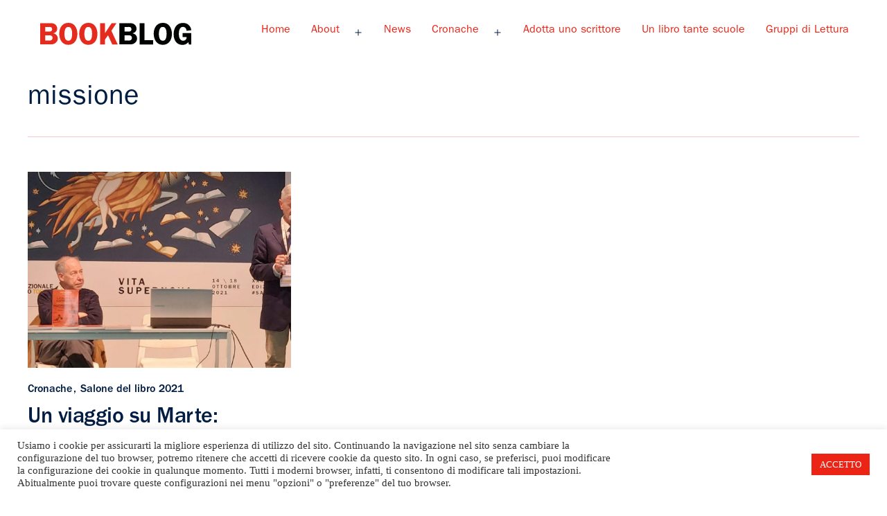

--- FILE ---
content_type: text/html; charset=UTF-8
request_url: https://bookblog.salonelibro.it/tag/missione/
body_size: 99290
content:
<!doctype html>
<html lang="it-IT">
<head>
	<meta charset="UTF-8"/>
	<meta name="viewport" content="width=device-width, initial-scale=1"/>
	<title>missione &#8211; Bookblog</title>
<meta name='robots' content='max-image-preview:large'/>

            <script data-no-defer="1" data-ezscrex="false" data-cfasync="false" data-pagespeed-no-defer>const ctPublicFunctions={"_ajax_nonce":"261a582387","_rest_nonce":"e826aa97cc","_ajax_url":"\/wp-admin\/admin-ajax.php","_rest_url":"https:\/\/bookblog.salonelibro.it\/wp-json\/","data__cookies_type":"none","data__ajax_type":"rest","text__wait_for_decoding":"Decoding the contact data, let us a few seconds to finish. Anti-Spam by CleanTalk","cookiePrefix":""}</script>
        
            <script data-no-defer="1" data-ezscrex="false" data-cfasync="false" data-pagespeed-no-defer>const ctPublic={"_ajax_nonce":"261a582387","settings__forms__check_internal":"0","settings__forms__check_external":"0","settings__forms__search_test":"1","blog_home":"https:\/\/bookblog.salonelibro.it\/","pixel__setting":"3","pixel__enabled":false,"pixel__url":"https:\/\/moderate10-v4.cleantalk.org\/pixel\/da1dee94f1dadf3efc1764a90d4a4548.gif","data__email_check_before_post":"1","data__cookies_type":"none","data__key_is_ok":true,"data__visible_fields_required":true,"data__to_local_storage":{"apbct_cookies_test":"%7B%22cookies_names%22%3A%5B%22apbct_timestamp%22%2C%22apbct_site_landing_ts%22%5D%2C%22check_value%22%3A%22a9638def63438febb8e6db38ff952d9f%22%7D"},"wl_brandname":"Anti-Spam by CleanTalk","wl_brandname_short":"CleanTalk"}</script>
        <script>function apbct_attach_event_handler__backend(elem,event,callback){if(typeof window.addEventListener==="function")elem.addEventListener(event,callback);else elem.attachEvent(event,callback);}apbct_attach_event_handler__backend(document,'DOMContentLoaded',function(){if(typeof apbctLocalStorage==="object"&&ctPublic.data__key_is_ok){apbctLocalStorage.set('ct_checkjs','472329375',true);}else{console.log('APBCT ERROR: apbctLocalStorage object is not loaded.');}});</script><link rel='dns-prefetch' href='//stats.wp.com'/>
<link rel="alternate" type="application/rss+xml" title="Bookblog &raquo; Feed" href="https://bookblog.salonelibro.it/feed/"/>
<link rel="alternate" type="application/rss+xml" title="Bookblog &raquo; Feed dei commenti" href="https://bookblog.salonelibro.it/comments/feed/"/>
<link rel="alternate" type="application/rss+xml" title="Bookblog &raquo; missione Feed del tag" href="https://bookblog.salonelibro.it/tag/missione/feed/"/>
<style id='wp-img-auto-sizes-contain-inline-css'>img:is([sizes=auto i],[sizes^="auto," i]){contain-intrinsic-size:3000px 1500px}</style>
<link rel='stylesheet' id='latest-posts-block-fontawesome-front-css' href='https://bookblog.salonelibro.it/wp-content/plugins/latest-posts-block/src/assets/fontawesome/css/all.css?ver=1621427005' media='all'/>
<link rel='stylesheet' id='latest-posts-block-frontend-block-style-css-css' href='https://bookblog.salonelibro.it/wp-content/plugins/latest-posts-block/dist/blocks.style.build.css?ver=6.9' media='all'/>
<style id='wp-emoji-styles-inline-css'>img.wp-smiley,img.emoji{display:inline!important;border:none!important;box-shadow:none!important;height:1em!important;width:1em!important;margin:0 .07em!important;vertical-align:-.1em!important;background:none!important;padding:0!important}</style>
<style id='wp-block-library-inline-css'>:root{--wp-block-synced-color:#7a00df;--wp-block-synced-color--rgb:122 , 0 , 223;--wp-bound-block-color:var(--wp-block-synced-color);--wp-editor-canvas-background:#ddd;--wp-admin-theme-color:#007cba;--wp-admin-theme-color--rgb:0 , 124 , 186;--wp-admin-theme-color-darker-10:#006ba1;--wp-admin-theme-color-darker-10--rgb:0 , 107 , 160.5;--wp-admin-theme-color-darker-20:#005a87;--wp-admin-theme-color-darker-20--rgb:0 , 90 , 135;--wp-admin-border-width-focus:2px}@media (min-resolution:192dpi){:root{--wp-admin-border-width-focus:1.5px}}.wp-element-button{cursor:pointer}:root .has-very-light-gray-background-color{background-color:#eee}:root .has-very-dark-gray-background-color{background-color:#313131}:root .has-very-light-gray-color{color:#eee}:root .has-very-dark-gray-color{color:#313131}:root .has-vivid-green-cyan-to-vivid-cyan-blue-gradient-background{background:linear-gradient(135deg,#00d084,#0693e3)}:root .has-purple-crush-gradient-background{background:linear-gradient(135deg,#34e2e4,#4721fb 50%,#ab1dfe)}:root .has-hazy-dawn-gradient-background{background:linear-gradient(135deg,#faaca8,#dad0ec)}:root .has-subdued-olive-gradient-background{background:linear-gradient(135deg,#fafae1,#67a671)}:root .has-atomic-cream-gradient-background{background:linear-gradient(135deg,#fdd79a,#004a59)}:root .has-nightshade-gradient-background{background:linear-gradient(135deg,#330968,#31cdcf)}:root .has-midnight-gradient-background{background:linear-gradient(135deg,#020381,#2874fc)}:root{--wp--preset--font-size--normal:16px;--wp--preset--font-size--huge:42px}.has-regular-font-size{font-size:1em}.has-larger-font-size{font-size:2.625em}.has-normal-font-size{font-size:var(--wp--preset--font-size--normal)}.has-huge-font-size{font-size:var(--wp--preset--font-size--huge)}.has-text-align-center{text-align:center}.has-text-align-left{text-align:left}.has-text-align-right{text-align:right}.has-fit-text{white-space:nowrap!important}#end-resizable-editor-section{display:none}.aligncenter{clear:both}.items-justified-left{justify-content:flex-start}.items-justified-center{justify-content:center}.items-justified-right{justify-content:flex-end}.items-justified-space-between{justify-content:space-between}.screen-reader-text{border:0;clip-path:inset(50%);height:1px;margin:-1px;overflow:hidden;padding:0;position:absolute;width:1px;word-wrap:normal!important}.screen-reader-text:focus{background-color:#ddd;clip-path:none;color:#444;display:block;font-size:1em;height:auto;left:5px;line-height:normal;padding:15px 23px 14px;text-decoration:none;top:5px;width:auto;z-index:100000}html :where(.has-border-color){border-style:solid}html :where([style*=border-top-color]){border-top-style:solid}html :where([style*=border-right-color]){border-right-style:solid}html :where([style*=border-bottom-color]){border-bottom-style:solid}html :where([style*=border-left-color]){border-left-style:solid}html :where([style*=border-width]){border-style:solid}html :where([style*=border-top-width]){border-top-style:solid}html :where([style*=border-right-width]){border-right-style:solid}html :where([style*=border-bottom-width]){border-bottom-style:solid}html :where([style*=border-left-width]){border-left-style:solid}html :where(img[class*=wp-image-]){height:auto;max-width:100%}:where(figure){margin:0 0 1em}html :where(.is-position-sticky){--wp-admin--admin-bar--position-offset:var(--wp-admin--admin-bar--height,0)}@media screen and (max-width:600px){html :where(.is-position-sticky){--wp-admin--admin-bar--position-offset:0}}.has-text-align-justify{text-align:justify}</style><style id='global-styles-inline-css'>:root{--wp--preset--aspect-ratio--square:1;--wp--preset--aspect-ratio--4-3: 4/3;--wp--preset--aspect-ratio--3-4: 3/4;--wp--preset--aspect-ratio--3-2: 3/2;--wp--preset--aspect-ratio--2-3: 2/3;--wp--preset--aspect-ratio--16-9: 16/9;--wp--preset--aspect-ratio--9-16: 9/16;--wp--preset--color--black:#000;--wp--preset--color--cyan-bluish-gray:#abb8c3;--wp--preset--color--white:#fff;--wp--preset--color--pale-pink:#f78da7;--wp--preset--color--vivid-red:#cf2e2e;--wp--preset--color--luminous-vivid-orange:#ff6900;--wp--preset--color--luminous-vivid-amber:#fcb900;--wp--preset--color--light-green-cyan:#7bdcb5;--wp--preset--color--vivid-green-cyan:#00d084;--wp--preset--color--pale-cyan-blue:#8ed1fc;--wp--preset--color--vivid-cyan-blue:#0693e3;--wp--preset--color--vivid-purple:#9b51e0;--wp--preset--color--dark-gray:#28303d;--wp--preset--color--gray:#39414d;--wp--preset--color--green:#d1e4dd;--wp--preset--color--blue:#d1dfe4;--wp--preset--color--purple:#d1d1e4;--wp--preset--color--red:#e4d1d1;--wp--preset--color--orange:#e4dad1;--wp--preset--color--yellow:#eeeadd;--wp--preset--gradient--vivid-cyan-blue-to-vivid-purple:linear-gradient(135deg,#0693e3 0%,#9b51e0 100%);--wp--preset--gradient--light-green-cyan-to-vivid-green-cyan:linear-gradient(135deg,#7adcb4 0%,#00d082 100%);--wp--preset--gradient--luminous-vivid-amber-to-luminous-vivid-orange:linear-gradient(135deg,#fcb900 0%,#ff6900 100%);--wp--preset--gradient--luminous-vivid-orange-to-vivid-red:linear-gradient(135deg,#ff6900 0%,#cf2e2e 100%);--wp--preset--gradient--very-light-gray-to-cyan-bluish-gray:linear-gradient(135deg,#eee 0%,#a9b8c3 100%);--wp--preset--gradient--cool-to-warm-spectrum:linear-gradient(135deg,#4aeadc 0%,#9778d1 20%,#cf2aba 40%,#ee2c82 60%,#fb6962 80%,#fef84c 100%);--wp--preset--gradient--blush-light-purple:linear-gradient(135deg,#ffceec 0%,#9896f0 100%);--wp--preset--gradient--blush-bordeaux:linear-gradient(135deg,#fecda5 0%,#fe2d2d 50%,#6b003e 100%);--wp--preset--gradient--luminous-dusk:linear-gradient(135deg,#ffcb70 0%,#c751c0 50%,#4158d0 100%);--wp--preset--gradient--pale-ocean:linear-gradient(135deg,#fff5cb 0%,#b6e3d4 50%,#33a7b5 100%);--wp--preset--gradient--electric-grass:linear-gradient(135deg,#caf880 0%,#71ce7e 100%);--wp--preset--gradient--midnight:linear-gradient(135deg,#020381 0%,#2874fc 100%);--wp--preset--gradient--purple-to-yellow:linear-gradient(160deg,#d1d1e4 0%,#eeeadd 100%);--wp--preset--gradient--yellow-to-purple:linear-gradient(160deg,#eeeadd 0%,#d1d1e4 100%);--wp--preset--gradient--green-to-yellow:linear-gradient(160deg,#d1e4dd 0%,#eeeadd 100%);--wp--preset--gradient--yellow-to-green:linear-gradient(160deg,#eeeadd 0%,#d1e4dd 100%);--wp--preset--gradient--red-to-yellow:linear-gradient(160deg,#e4d1d1 0%,#eeeadd 100%);--wp--preset--gradient--yellow-to-red:linear-gradient(160deg,#eeeadd 0%,#e4d1d1 100%);--wp--preset--gradient--purple-to-red:linear-gradient(160deg,#d1d1e4 0%,#e4d1d1 100%);--wp--preset--gradient--red-to-purple:linear-gradient(160deg,#e4d1d1 0%,#d1d1e4 100%);--wp--preset--font-size--small:18px;--wp--preset--font-size--medium:20px;--wp--preset--font-size--large:24px;--wp--preset--font-size--x-large:42px;--wp--preset--font-size--extra-small:16px;--wp--preset--font-size--normal:20px;--wp--preset--font-size--extra-large:40px;--wp--preset--font-size--huge:96px;--wp--preset--font-size--gigantic:144px;--wp--preset--spacing--20:.44rem;--wp--preset--spacing--30:.67rem;--wp--preset--spacing--40:1rem;--wp--preset--spacing--50:1.5rem;--wp--preset--spacing--60:2.25rem;--wp--preset--spacing--70:3.38rem;--wp--preset--spacing--80:5.06rem;--wp--preset--shadow--natural:6px 6px 9px rgba(0,0,0,.2);--wp--preset--shadow--deep:12px 12px 50px rgba(0,0,0,.4);--wp--preset--shadow--sharp:6px 6px 0 rgba(0,0,0,.2);--wp--preset--shadow--outlined:6px 6px 0 -3px #fff , 6px 6px #000;--wp--preset--shadow--crisp:6px 6px 0 #000}:where(.is-layout-flex){gap:.5em}:where(.is-layout-grid){gap:.5em}body .is-layout-flex{display:flex}.is-layout-flex{flex-wrap:wrap;align-items:center}.is-layout-flex > :is(*, div){margin:0}body .is-layout-grid{display:grid}.is-layout-grid > :is(*, div){margin:0}:where(.wp-block-columns.is-layout-flex){gap:2em}:where(.wp-block-columns.is-layout-grid){gap:2em}:where(.wp-block-post-template.is-layout-flex){gap:1.25em}:where(.wp-block-post-template.is-layout-grid){gap:1.25em}.has-black-color{color:var(--wp--preset--color--black)!important}.has-cyan-bluish-gray-color{color:var(--wp--preset--color--cyan-bluish-gray)!important}.has-white-color{color:var(--wp--preset--color--white)!important}.has-pale-pink-color{color:var(--wp--preset--color--pale-pink)!important}.has-vivid-red-color{color:var(--wp--preset--color--vivid-red)!important}.has-luminous-vivid-orange-color{color:var(--wp--preset--color--luminous-vivid-orange)!important}.has-luminous-vivid-amber-color{color:var(--wp--preset--color--luminous-vivid-amber)!important}.has-light-green-cyan-color{color:var(--wp--preset--color--light-green-cyan)!important}.has-vivid-green-cyan-color{color:var(--wp--preset--color--vivid-green-cyan)!important}.has-pale-cyan-blue-color{color:var(--wp--preset--color--pale-cyan-blue)!important}.has-vivid-cyan-blue-color{color:var(--wp--preset--color--vivid-cyan-blue)!important}.has-vivid-purple-color{color:var(--wp--preset--color--vivid-purple)!important}.has-black-background-color{background-color:var(--wp--preset--color--black)!important}.has-cyan-bluish-gray-background-color{background-color:var(--wp--preset--color--cyan-bluish-gray)!important}.has-white-background-color{background-color:var(--wp--preset--color--white)!important}.has-pale-pink-background-color{background-color:var(--wp--preset--color--pale-pink)!important}.has-vivid-red-background-color{background-color:var(--wp--preset--color--vivid-red)!important}.has-luminous-vivid-orange-background-color{background-color:var(--wp--preset--color--luminous-vivid-orange)!important}.has-luminous-vivid-amber-background-color{background-color:var(--wp--preset--color--luminous-vivid-amber)!important}.has-light-green-cyan-background-color{background-color:var(--wp--preset--color--light-green-cyan)!important}.has-vivid-green-cyan-background-color{background-color:var(--wp--preset--color--vivid-green-cyan)!important}.has-pale-cyan-blue-background-color{background-color:var(--wp--preset--color--pale-cyan-blue)!important}.has-vivid-cyan-blue-background-color{background-color:var(--wp--preset--color--vivid-cyan-blue)!important}.has-vivid-purple-background-color{background-color:var(--wp--preset--color--vivid-purple)!important}.has-black-border-color{border-color:var(--wp--preset--color--black)!important}.has-cyan-bluish-gray-border-color{border-color:var(--wp--preset--color--cyan-bluish-gray)!important}.has-white-border-color{border-color:var(--wp--preset--color--white)!important}.has-pale-pink-border-color{border-color:var(--wp--preset--color--pale-pink)!important}.has-vivid-red-border-color{border-color:var(--wp--preset--color--vivid-red)!important}.has-luminous-vivid-orange-border-color{border-color:var(--wp--preset--color--luminous-vivid-orange)!important}.has-luminous-vivid-amber-border-color{border-color:var(--wp--preset--color--luminous-vivid-amber)!important}.has-light-green-cyan-border-color{border-color:var(--wp--preset--color--light-green-cyan)!important}.has-vivid-green-cyan-border-color{border-color:var(--wp--preset--color--vivid-green-cyan)!important}.has-pale-cyan-blue-border-color{border-color:var(--wp--preset--color--pale-cyan-blue)!important}.has-vivid-cyan-blue-border-color{border-color:var(--wp--preset--color--vivid-cyan-blue)!important}.has-vivid-purple-border-color{border-color:var(--wp--preset--color--vivid-purple)!important}.has-vivid-cyan-blue-to-vivid-purple-gradient-background{background:var(--wp--preset--gradient--vivid-cyan-blue-to-vivid-purple)!important}.has-light-green-cyan-to-vivid-green-cyan-gradient-background{background:var(--wp--preset--gradient--light-green-cyan-to-vivid-green-cyan)!important}.has-luminous-vivid-amber-to-luminous-vivid-orange-gradient-background{background:var(--wp--preset--gradient--luminous-vivid-amber-to-luminous-vivid-orange)!important}.has-luminous-vivid-orange-to-vivid-red-gradient-background{background:var(--wp--preset--gradient--luminous-vivid-orange-to-vivid-red)!important}.has-very-light-gray-to-cyan-bluish-gray-gradient-background{background:var(--wp--preset--gradient--very-light-gray-to-cyan-bluish-gray)!important}.has-cool-to-warm-spectrum-gradient-background{background:var(--wp--preset--gradient--cool-to-warm-spectrum)!important}.has-blush-light-purple-gradient-background{background:var(--wp--preset--gradient--blush-light-purple)!important}.has-blush-bordeaux-gradient-background{background:var(--wp--preset--gradient--blush-bordeaux)!important}.has-luminous-dusk-gradient-background{background:var(--wp--preset--gradient--luminous-dusk)!important}.has-pale-ocean-gradient-background{background:var(--wp--preset--gradient--pale-ocean)!important}.has-electric-grass-gradient-background{background:var(--wp--preset--gradient--electric-grass)!important}.has-midnight-gradient-background{background:var(--wp--preset--gradient--midnight)!important}.has-small-font-size{font-size:var(--wp--preset--font-size--small)!important}.has-medium-font-size{font-size:var(--wp--preset--font-size--medium)!important}.has-large-font-size{font-size:var(--wp--preset--font-size--large)!important}.has-x-large-font-size{font-size:var(--wp--preset--font-size--x-large)!important}</style>

<style id='classic-theme-styles-inline-css'>.wp-block-button__link{color:#fff;background-color:#32373c;border-radius:9999px;box-shadow:none;text-decoration:none;padding:calc(.667em + 2px) calc(1.333em + 2px);font-size:1.125em}.wp-block-file__button{background:#32373c;color:#fff;text-decoration:none}</style>
<link rel='stylesheet' id='ct_public_css-css' href='https://bookblog.salonelibro.it/wp-content/plugins/cleantalk-spam-protect/css/cleantalk-public.min.css?ver=6.10' media='all'/>
<link rel='stylesheet' id='cookie-law-info-css' href='https://bookblog.salonelibro.it/wp-content/plugins/cookie-law-info/public/css/cookie-law-info-public.css?ver=2.0.4' media='all'/>
<link rel='stylesheet' id='cookie-law-info-gdpr-css' href='https://bookblog.salonelibro.it/wp-content/plugins/cookie-law-info/public/css/cookie-law-info-gdpr.css?ver=2.0.4' media='all'/>
<link rel='stylesheet' id='likebtn_style-css' href='https://bookblog.salonelibro.it/wp-content/plugins/likebtn-like-button/public/css/style.css?ver=6.9' media='all'/>
<link rel='stylesheet' id='owl-carousel-style-css' href='https://bookblog.salonelibro.it/wp-content/plugins/post-slider-and-carousel/assets/css/owl.carousel.min.css?ver=2.0.5' media='all'/>
<link rel='stylesheet' id='psac-public-style-css' href='https://bookblog.salonelibro.it/wp-content/plugins/post-slider-and-carousel/assets/css/psac-public.css?ver=2.0.5' media='all'/>
<link rel='stylesheet' id='dashicons-css' href='https://bookblog.salonelibro.it/wp-includes/css/dashicons.min.css?ver=6.9' media='all'/>
<link rel='stylesheet' id='rmp-menu-styles-css' href='https://bookblog.salonelibro.it/wp-content/uploads/rmp-menu/css/rmp-menu.css?ver=73562a' media='all'/>
<link rel='stylesheet' id='twenty-twenty-one-style-css' href='https://bookblog.salonelibro.it/wp-content/themes/twentytwentyone/style.css?ver=1.0.1.174' media='all'/>
<style id='twenty-twenty-one-style-inline-css'>:root{--global--color-background:#fff;--global--color-primary:#000;--global--color-secondary:#000;--button--color-background:#000;--button--color-text-hover:#000}</style>
<link rel='stylesheet' id='child-style-css' href='https://bookblog.salonelibro.it/wp-content/themes/twentytwentyone-child/style.css?ver=1.0.1.174' media='all'/>
<link rel='stylesheet' id='twenty-twenty-one-print-style-css' href='https://bookblog.salonelibro.it/wp-content/themes/twentytwentyone/assets/css/print.css?ver=1.0.1.174' media='print'/>
<link rel='stylesheet' id='twentytwentyone-jetpack-css' href='https://bookblog.salonelibro.it/wp-content/plugins/jetpack/modules/theme-tools/compat/twentytwentyone.css?ver=13.0.1' media='all'/>
<link rel='stylesheet' id='jetpack_css-css' href='https://bookblog.salonelibro.it/wp-content/plugins/jetpack/css/jetpack.css?ver=13.0.1' media='all'/>
<script src="https://bookblog.salonelibro.it/wp-includes/js/jquery/jquery.min.js?ver=3.7.1" id="jquery-core-js"></script>
<script src="https://bookblog.salonelibro.it/wp-includes/js/jquery/jquery-migrate.min.js?ver=3.4.1" id="jquery-migrate-js"></script>
<script data-pagespeed-no-defer src="https://bookblog.salonelibro.it/wp-content/plugins/cleantalk-spam-protect/js/apbct-public-bundle.min.js?ver=6.10" id="ct_public_functions-js"></script>
<script id="cookie-law-info-js-extra">var Cli_Data={"nn_cookie_ids":[],"cookielist":[],"non_necessary_cookies":[],"ccpaEnabled":"","ccpaRegionBased":"","ccpaBarEnabled":"","strictlyEnabled":["necessary","obligatoire"],"ccpaType":"gdpr","js_blocking":"1","custom_integration":"","triggerDomRefresh":"","secure_cookies":""};var cli_cookiebar_settings={"animate_speed_hide":"500","animate_speed_show":"500","background":"#FFF","border":"#b1a6a6c2","border_on":"","button_1_button_colour":"#ec2416","button_1_button_hover":"#bd1d12","button_1_link_colour":"#fff","button_1_as_button":"1","button_1_new_win":"","button_2_button_colour":"#333","button_2_button_hover":"#292929","button_2_link_colour":"#444","button_2_as_button":"","button_2_hidebar":"","button_3_button_colour":"#3566bb","button_3_button_hover":"#2a5296","button_3_link_colour":"#fff","button_3_as_button":"1","button_3_new_win":"","button_4_button_colour":"#000","button_4_button_hover":"#000000","button_4_link_colour":"#333333","button_4_as_button":"","button_7_button_colour":"#61a229","button_7_button_hover":"#4e8221","button_7_link_colour":"#fff","button_7_as_button":"1","button_7_new_win":"","font_family":"inherit","header_fix":"","notify_animate_hide":"1","notify_animate_show":"","notify_div_id":"#cookie-law-info-bar","notify_position_horizontal":"right","notify_position_vertical":"bottom","scroll_close":"1","scroll_close_reload":"","accept_close_reload":"","reject_close_reload":"","showagain_tab":"","showagain_background":"#fff","showagain_border":"#000","showagain_div_id":"#cookie-law-info-again","showagain_x_position":"100px","text":"#333333","show_once_yn":"","show_once":"5000","logging_on":"","as_popup":"","popup_overlay":"1","bar_heading_text":"","cookie_bar_as":"banner","popup_showagain_position":"bottom-right","widget_position":"left"};var log_object={"ajax_url":"https://bookblog.salonelibro.it/wp-admin/admin-ajax.php"};</script>
<script src="https://bookblog.salonelibro.it/wp-content/plugins/cookie-law-info/public/js/cookie-law-info-public.js?ver=2.0.4" id="cookie-law-info-js"></script>
<script id="likebtn_frontend-js-extra">var likebtn_eh_data={"ajaxurl":"https://bookblog.salonelibro.it/wp-admin/admin-ajax.php","security":"145e940c6b"};</script>
<script src="https://bookblog.salonelibro.it/wp-content/plugins/likebtn-like-button/public/js/frontend.js?ver=6.9" id="likebtn_frontend-js"></script>
<link rel="https://api.w.org/" href="https://bookblog.salonelibro.it/wp-json/"/><link rel="alternate" title="JSON" type="application/json" href="https://bookblog.salonelibro.it/wp-json/wp/v2/tags/436"/><link rel="EditURI" type="application/rsd+xml" title="RSD" href="https://bookblog.salonelibro.it/xmlrpc.php?rsd"/>
<meta name="generator" content="WordPress 6.9"/>

		<!-- GA Google Analytics @ https://m0n.co/ga -->
		<script>(function(i,s,o,g,r,a,m){i['GoogleAnalyticsObject']=r;i[r]=i[r]||function(){(i[r].q=i[r].q||[]).push(arguments)},i[r].l=1*new Date();a=s.createElement(o),m=s.getElementsByTagName(o)[0];a.async=1;a.src=g;m.parentNode.insertBefore(a,m)})(window,document,'script','https://www.google-analytics.com/analytics.js','ga');ga('create','UA-16327092-1','auto');ga('send','pageview');</script>

		<style>img#wpstats{display:none}</style>
		<style id="custom-background-css">body.custom-background{background-color:#fff}</style>
	<link rel="icon" href="https://bookblog.salonelibro.it/wp-content/uploads/2021/03/index.png" sizes="32x32"/>
<link rel="icon" href="https://bookblog.salonelibro.it/wp-content/uploads/2021/03/index.png" sizes="192x192"/>
<link rel="apple-touch-icon" href="https://bookblog.salonelibro.it/wp-content/uploads/2021/03/index.png"/>
<meta name="msapplication-TileImage" content="https://bookblog.salonelibro.it/wp-content/uploads/2021/03/index.png"/>
<style id="wpforms-css-vars-root">:root{--wpforms-field-border-radius:3px;--wpforms-field-background-color:#fff;--wpforms-field-border-color:rgba(0,0,0,.25);--wpforms-field-text-color:rgba(0,0,0,.7);--wpforms-label-color:rgba(0,0,0,.85);--wpforms-label-sublabel-color:rgba(0,0,0,.55);--wpforms-label-error-color:#d63637;--wpforms-button-border-radius:3px;--wpforms-button-background-color:#066aab;--wpforms-button-text-color:#fff;--wpforms-field-size-input-height:43px;--wpforms-field-size-input-spacing:15px;--wpforms-field-size-font-size:16px;--wpforms-field-size-line-height:19px;--wpforms-field-size-padding-h:14px;--wpforms-field-size-checkbox-size:16px;--wpforms-field-size-sublabel-spacing:5px;--wpforms-field-size-icon-size:1;--wpforms-label-size-font-size:16px;--wpforms-label-size-line-height:19px;--wpforms-label-size-sublabel-font-size:14px;--wpforms-label-size-sublabel-line-height:17px;--wpforms-button-size-font-size:17px;--wpforms-button-size-height:41px;--wpforms-button-size-padding-h:15px;--wpforms-button-size-margin-top:10px}</style><link rel='stylesheet' id='cookie-law-info-table-css' href='https://bookblog.salonelibro.it/wp-content/plugins/cookie-law-info/public/css/cookie-law-info-table.css?ver=2.0.4' media='all'/>
</head>

<body class="archive tag tag-missione tag-436 custom-background wp-custom-logo wp-embed-responsive wp-theme-twentytwentyone wp-child-theme-twentytwentyone-child is-light-theme has-background-white no-js hfeed has-main-navigation no-widgets">
<div id="page" class="site">
	<a class="skip-link screen-reader-text" href="#content">Salta al contenuto</a>

	
<header id="masthead" class="site-header has-logo has-menu" role="banner">

	

<div class="site-branding">

			<div class="site-logo">			<span class="custom-logo-link">
			<a href="/">	<img src="/wp-content/themes/twentytwentyone-child/images/logo.svg" class="custom-logo" alt=""></a>
			</span>
		</div>
	
						<p class="screen-reader-text"><a href="https://bookblog.salonelibro.it/">Bookblog</a></p>
			
	</div><!-- .site-branding -->
	
	<nav id="site-navigation" class="primary-navigation" role="navigation" aria-label="Menu principale">
		<div class="menu-button-container">
			<button id="primary-mobile-menu" class="button" aria-controls="primary-menu-list" aria-expanded="false">
				<span class="dropdown-icon open">
					<svg class="svg-icon" width="24" height="13" aria-hidden="true" role="img" focusable="false" viewBox="0 0 24 13" fill="none" xmlns="http://www.w3.org/2000/svg">
					<path d="M0.336216 6.40227C0.336216 6.44136 0.435104 6.50001 0.365883 6.50001C0.247218 6.50978 0.0988865 6.60753 0.0098877 6.43159C0.0197764 6.42181 0.0395539 6.40227 0.0494427 6.39249C0.108775 6.41204 0.168108 6.39249 0.207663 6.35339C0.257106 6.37294 0.296661 6.38272 0.336216 6.40227Z" fill="#F6DEDE"/>
					<path d="M0.0494421 7.00831C0.14833 6.97899 0.22744 6.91057 0.336216 6.93989C0.346105 6.93989 0.346105 6.94967 0.346105 6.95944C0.346105 6.96922 0.336216 6.96922 0.336216 6.96922C0.316438 7.08651 0.187885 7.03764 0.128552 7.08651C0.0988858 7.08651 0.0692196 7.11583 0.0395534 7.08651C-1.6503e-06 7.04741 0.0494421 7.02786 0.0494421 7.00831Z" fill="#EC5454"/>
					<path d="M0.128555 7.08647C0.177999 7.00827 0.286775 7.0376 0.336219 6.96918C0.425218 7.29173 0.187888 7.01805 0.128555 7.08647Z" fill="#F5D9D9"/>
					<path d="M0.336227 6.96921C0.336227 6.95944 0.336227 6.93989 0.336227 6.93011C0.375782 6.93011 0.415337 6.93011 0.454892 6.93011C0.504336 6.95944 0.55378 6.97899 0.55378 7.04741C0.55378 7.06696 0.543891 7.07673 0.524114 7.09628C0.385671 7.17448 0.445004 6.93989 0.336227 6.96921Z" fill="#F5D9D9"/>
					<path d="M21.241 11.3579C21.2015 11.2993 21.1125 11.3481 21.0828 11.2797C21.1817 11.309 21.2905 11.2602 21.3894 11.3188C21.3399 11.3872 21.2905 11.3677 21.241 11.3579Z" fill="#EF1D1F"/>
					<path d="M0.613114 6.93011C0.593336 6.96921 0.593336 7.02786 0.534004 7.03763C0.514226 6.99854 0.48456 6.96921 0.464783 6.93011C0.504338 6.93011 0.553781 6.93011 0.613114 6.93011Z" fill="#EFC0C0"/>
					<path d="M2.82818 10.1068C3.05562 10.2143 3.29295 10.0677 3.53028 10.1166C3.64895 10.1459 3.78739 10.1948 3.90606 10.1068C3.94561 10.2143 3.99506 10.1263 4.03461 10.1068C4.07417 10.097 4.10383 10.0775 4.14339 10.0677C4.18294 10.097 4.23239 10.0775 4.27194 10.097C4.30161 10.1068 4.3115 10.1361 4.32138 10.1654C4.32138 10.185 4.3115 10.2045 4.30161 10.2143C4.2225 10.273 4.18294 10.3609 4.08405 10.3903C4.01483 10.4 3.92583 10.4489 3.83684 10.4098C3.79728 10.4 3.76761 10.4196 3.72806 10.4196C3.75773 10.4196 3.7775 10.4098 3.80717 10.4098C3.82695 10.4098 3.83684 10.4098 3.85661 10.4196C3.91595 10.4294 3.97528 10.4294 4.03461 10.4C4.05439 10.4 4.07417 10.3903 4.08405 10.4C4.16316 10.4196 4.24227 10.4098 4.32138 10.4C4.38072 10.4 4.44994 10.4196 4.48949 10.3609C4.61805 10.185 4.80593 10.2143 4.99382 10.2143C5.02349 10.2143 5.05315 10.2241 5.07293 10.2436C5.15204 10.4587 4.97404 10.4098 4.88504 10.4489C5.00371 10.4978 5.12237 10.4391 5.24104 10.4587C5.26082 10.4684 5.2707 10.4684 5.29048 10.4782C5.3597 10.5173 5.43881 10.5173 5.51792 10.4782C5.5377 10.4684 5.55748 10.4684 5.57726 10.4684C5.68603 10.4782 5.8047 10.4978 5.91347 10.4978C5.94314 10.4978 5.96292 10.5075 5.99258 10.5075C6.00247 10.4978 6.02225 10.5466 6.03214 10.4978C6.00247 10.4684 6.00247 10.4391 6.03214 10.4098C6.13103 10.3414 6.24969 10.3707 6.35847 10.3609C6.43758 10.3609 6.51669 10.3609 6.5958 10.3707C6.65513 10.3805 6.73424 10.3609 6.74413 10.4587C6.6848 10.4684 6.62546 10.4782 6.5958 10.5466C6.67491 10.6053 6.76391 10.5466 6.83313 10.5857C7.13968 10.5955 7.44623 10.6346 7.76267 10.5955C7.92089 10.5662 8.089 10.5466 8.24722 10.6053C8.267 10.6346 8.27688 10.6639 8.267 10.703C8.18789 10.7715 8.089 10.7226 8 10.7421C7.50556 10.8008 7.02101 10.8594 6.52658 10.8301C6.51669 10.8301 6.5068 10.8301 6.49691 10.8301C6.48702 10.8301 6.47713 10.8301 6.46724 10.8301C6.36836 10.791 6.26947 10.8692 6.17058 10.8203C6.04203 10.7128 5.90358 10.703 5.74536 10.7421C5.58714 10.7617 5.42892 10.8106 5.26082 10.7812C5.19159 10.7715 5.12237 10.7715 5.05315 10.7617H5.03337C5.02349 10.791 5.05315 10.7715 5.06304 10.7812C5.29048 10.9083 5.5377 10.8301 5.76514 10.8497C5.82447 10.8594 5.84425 10.7812 5.88381 10.7519C5.99258 10.7128 6.04203 10.8106 6.12114 10.8399C6.30902 10.9181 6.5068 10.9278 6.70457 10.9278C6.84302 10.9572 6.98146 10.9572 7.1199 10.9278C7.25834 10.8985 7.3869 10.8203 7.52534 10.8692C7.57478 10.879 7.62423 10.9083 7.67367 10.9376C7.72311 10.9572 7.77256 10.9376 7.81211 10.9181C7.88133 10.9181 7.89122 10.8692 7.88133 10.8106C7.90111 10.7617 7.95056 10.7519 8 10.7324C8.089 10.7128 8.178 10.7617 8.25711 10.703C8.28677 10.6835 8.30655 10.6835 8.33622 10.6835C8.34611 10.6835 8.36588 10.6933 8.37577 10.703C8.51421 11.0256 8.80099 10.9181 9.03832 10.9376C9.09765 10.9474 9.16687 10.9083 9.2262 10.9669C9.29543 10.9963 9.37454 10.9865 9.44376 10.9669C9.81953 11.0158 10.2052 11.0354 10.581 11.0451C10.7095 11.0451 10.8381 11.094 10.9666 11.1233C10.9864 11.1527 10.9864 11.182 10.9666 11.2113C10.7194 11.2797 10.4623 11.27 10.2151 11.2797C9.99753 11.2895 9.78986 11.3286 9.5822 11.3481C9.15698 11.3775 8.72188 11.4752 8.28677 11.3579C8.14833 11.3188 8.00989 11.3677 7.87145 11.3677C7.61434 11.3579 7.36712 11.3579 7.11001 11.4068C7.07046 11.4166 7.0309 11.4166 6.99135 11.4263C6.92213 11.4263 6.86279 11.4654 6.80346 11.485C6.70457 11.485 6.62546 11.5241 6.52658 11.5339C6.57602 11.5436 6.61557 11.5241 6.66502 11.5045C6.70457 11.4948 6.74413 11.4948 6.77379 11.5045C6.9419 11.5534 7.1199 11.5045 7.28801 11.5143C7.57478 11.5241 7.86156 11.4361 8.14833 11.4752C8.25711 11.4948 8.36588 11.397 8.47466 11.485C8.5241 11.5241 8.59332 11.5436 8.57355 11.6218C8.56366 11.6903 8.49444 11.7098 8.4351 11.7098C8.178 11.7 7.93078 11.8075 7.68356 11.7978C7.59456 11.7978 7.62423 11.8271 7.66378 11.8662C7.65389 11.9444 7.59456 11.9542 7.54512 11.9737C7.37701 12.003 7.2089 11.9933 7.08035 12.0421C7.37701 12.0421 7.70334 12.091 8.02967 12.0128C8.07911 12.0128 8.11867 12.003 8.16811 12.003C8.20766 12.003 8.23733 12.0128 8.27688 12.0226C8.46477 12.0421 8.66255 12.0226 8.85043 12.0617C8.92954 12.0812 9.00865 12.0812 9.06799 12.1399C9.30532 12.2376 9.55253 12.2181 9.78986 12.2278C10.2843 12.2474 10.7787 12.2181 11.2732 12.2474C11.4314 12.2572 11.5995 12.2572 11.7676 12.2767C11.7775 12.3842 11.6687 12.306 11.6489 12.3549C11.382 12.4136 11.1051 12.3842 10.8381 12.3745C10.6205 12.3647 10.4129 12.3647 10.1953 12.4038C10.0964 12.4233 9.99753 12.4136 9.90853 12.4136C9.79975 12.3647 9.69098 12.3842 9.57231 12.3842C9.42398 12.3842 9.27565 12.3842 9.12732 12.3842C9.0581 12.3842 8.98888 12.3842 8.91965 12.3842C8.77132 12.3745 8.62299 12.4136 8.48455 12.3647C8.40544 12.3256 8.32633 12.306 8.24722 12.3354C8.04944 12.4136 7.85167 12.394 7.65389 12.4233C7.89122 12.4918 8.12855 12.394 8.36588 12.4038C8.54388 12.4038 8.72188 12.4038 8.88999 12.394C8.97899 12.4038 9.07787 12.394 9.16687 12.394C9.51298 12.4038 9.85909 12.3745 10.2052 12.4429C10.2447 12.4722 10.2942 12.5015 10.3337 12.5309C10.3832 12.57 10.4722 12.4918 10.492 12.5993C10.2546 12.697 10.0272 12.5602 9.78986 12.57C9.32509 12.5797 8.86032 12.5406 8.39555 12.6579C8.34611 12.6677 8.28677 12.6677 8.23733 12.6677C7.822 12.6384 7.39679 12.6286 6.98146 12.6384C6.78368 12.6481 6.58591 12.6286 6.38813 12.6872C6.3288 12.6384 6.28925 12.5797 6.20025 12.5895C6.10136 12.57 5.99258 12.6481 5.90358 12.57C5.74536 12.5895 5.59703 12.6677 5.42892 12.6677C5.37948 12.6677 5.29048 12.6775 5.29048 12.7752C5.30037 12.8534 5.26082 12.8436 5.21137 12.8143C5.05315 12.7654 4.90482 12.785 4.7466 12.8241C4.58838 12.8632 4.43016 12.8827 4.26205 12.8632C4.06428 12.8436 3.88628 12.9805 3.67862 12.9707C3.59951 12.9609 3.50062 12.9903 3.53028 12.8534C3.55006 12.7654 3.48084 12.8143 3.46106 12.8143C3.30284 12.8143 3.14462 12.8241 2.9864 12.8339C2.87763 12.8436 2.81829 12.8045 2.83807 12.6872C2.88752 12.5993 2.9864 12.6384 3.05562 12.6091C3.14462 12.6091 3.22373 12.6091 3.30284 12.57C3.18418 12.6091 3.06551 12.6091 2.93696 12.6286C2.79852 12.6188 2.65019 12.6481 2.51174 12.6091C2.34363 12.5406 2.15575 12.5406 1.98764 12.5406C1.68109 12.5504 1.42398 12.4233 1.14709 12.3549C1.10754 12.3451 1.07787 12.3158 1.03832 12.3158C0.810877 12.2767 0.751545 12.1301 0.672435 11.9053C0.524103 11.4557 0.603214 11.0451 0.721879 10.6151C0.771322 10.4391 0.761434 10.2436 0.860321 10.0677C0.889987 10.0091 0.929542 9.9895 0.978986 9.9895C1.36465 10.0091 1.75031 10.0384 2.12608 10.0677C2.21508 10.0579 2.32386 10.0579 2.42274 10.0188C2.4623 9.97973 2.52163 9.97973 2.54141 10.0188C2.61063 10.1752 2.71941 10.1166 2.82818 10.1068Z" fill="#FE0000"/>
					<path d="M14.8035 5.46392C14.5661 5.35641 14.309 5.40528 14.0717 5.38573C13.508 5.33686 12.9444 5.48347 12.3807 5.3955C12.3115 5.38573 12.2225 5.42483 12.1434 5.40528C12.1137 5.3955 12.0939 5.37595 12.1038 5.33686C12.4005 5.24889 12.6972 5.28798 12.9938 5.27821C13.2114 5.27821 13.419 5.27821 13.6267 5.23911C13.6959 5.18047 13.7651 5.21956 13.8344 5.21956C13.8937 5.21956 13.953 5.22934 14.0025 5.20979C14.0618 5.20979 14.1211 5.20979 14.1805 5.20979C14.3585 5.22934 14.5365 5.20001 14.7244 5.20979C14.9419 5.20979 15.1595 5.16092 15.3671 5.20979C15.4363 5.22934 15.5056 5.24889 15.5649 5.21956C15.7824 5.13159 16.0099 5.16092 16.2373 5.13159C16.2967 5.13159 16.3461 5.17069 16.4153 5.15114C16.5637 5.15114 16.7021 5.10227 16.8405 5.10227C16.7812 5.08272 16.7219 5.11204 16.6625 5.11204C16.5538 5.04362 16.4549 5.12182 16.356 5.15114C16.3066 5.15114 16.2571 5.12182 16.2077 5.12182C15.9506 5.06317 15.7033 5.17069 15.4561 5.16092C15.199 5.16092 14.9518 5.20001 14.6947 5.20979C14.5464 5.20979 14.398 5.20979 14.2497 5.21956C14.1706 5.20979 14.0915 5.21956 14.0223 5.20979C13.9827 5.20979 13.9431 5.21956 13.8937 5.20979C13.8047 5.20979 13.7157 5.21956 13.6267 5.18047C13.4091 5.02407 13.1817 5.15114 12.9642 5.16092C12.6378 5.18047 12.3115 5.17069 11.9753 5.16092C11.8566 5.07295 11.9654 5.07295 12.0148 5.0534C12.3412 5.04362 12.6675 5.08272 12.9938 5.04362C13.5179 4.99475 14.0519 5.06317 14.576 5.03385C14.843 5.02407 15.1199 5.02407 15.3869 4.9361C15.4462 4.91656 15.5056 4.91656 15.5649 4.91656C16.1187 4.92633 16.6724 4.92633 17.2262 4.87746C17.2855 4.86768 17.3251 4.84813 17.3745 4.83836C17.4042 4.82859 17.4438 4.81881 17.4635 4.85791C17.4833 4.88723 17.4438 4.89701 17.424 4.91656C17.4141 4.92633 17.3844 4.92633 17.4042 4.95565C17.424 4.9752 17.4438 4.98498 17.4734 4.9752C17.5624 4.95565 17.6514 4.9361 17.7404 4.91656C17.7701 4.91656 17.7998 4.92633 17.8195 4.95565C17.8591 4.9752 17.8986 5.00453 17.9481 4.96543C18.0667 4.86768 18.2052 4.85791 18.3535 4.82859C18.4227 4.81881 18.5612 4.82859 18.5216 4.6722C18.5414 4.64287 18.5711 4.65265 18.5909 4.66242C18.7688 4.70152 18.937 4.68197 19.1051 4.62332C19.2435 4.57445 19.3721 4.53535 19.5204 4.58423C19.6588 4.62332 19.7676 4.46693 19.9061 4.48648C20.0049 4.49626 20.1533 4.42783 20.1928 4.47671C20.3906 4.73084 20.6279 4.5158 20.8356 4.56468C20.9147 4.58423 20.974 4.61355 20.9642 4.71129C20.9345 4.78949 20.8653 4.78949 20.796 4.78949C20.618 4.78949 20.4598 4.83836 20.3016 4.88723C20.2423 4.90678 20.1928 4.92633 20.1335 4.91656C20.2324 4.92633 20.3115 4.87746 20.4005 4.86768C20.5884 4.79926 20.7763 4.77971 20.974 4.78949C21.2806 4.78949 21.5871 4.82859 21.8937 4.81881C22.1508 4.80904 22.398 4.91656 22.6452 4.98498C22.6749 4.99475 22.6947 5.00453 22.7243 5.0143C23.021 5.03385 23.0902 5.24889 23.1595 5.49325C23.288 5.91355 23.199 6.30453 23.1199 6.70528C23.0803 6.89099 23.0902 7.07671 23.0012 7.25265C22.9716 7.31129 22.9419 7.33084 22.8826 7.33084C22.4672 7.32107 22.0618 7.31129 21.6465 7.29174C21.5773 7.29174 21.5179 7.33084 21.4586 7.32107C21.3993 7.30152 21.3399 7.29174 21.2905 7.24287C21.0532 7.25265 20.8158 7.2331 20.5785 7.28197C20.4203 7.31129 20.2423 7.29174 20.0841 7.24287C20.0643 7.26242 20.0346 7.26242 20.0148 7.26242C19.9753 7.25265 19.9456 7.21355 19.8962 7.22332C19.8467 7.2331 19.8467 7.30152 19.7973 7.32107C19.7775 7.34062 19.7478 7.35039 19.7281 7.36017C19.6588 7.31129 19.5599 7.38949 19.5105 7.30152C19.5006 7.27219 19.5105 7.24287 19.5303 7.22332C19.5896 7.20377 19.6193 7.14513 19.649 7.08648C19.7281 7.02783 19.8072 6.98874 19.9159 6.98874C19.9852 6.99851 20.0445 6.97896 20.1038 6.96919C20.1236 6.96919 20.1335 6.98874 20.1533 6.97896C20.1434 6.97896 20.1335 6.97896 20.1137 6.96919C20.0346 6.96919 19.9654 6.99851 19.8863 6.98874C19.6094 6.99851 19.3226 6.98874 19.0952 7.20377C19.0754 7.20377 19.0556 7.20377 19.0358 7.21355C19.0062 7.21355 18.9666 7.22332 18.937 7.21355C18.8677 7.21355 18.7688 7.22332 18.7491 7.13535C18.7293 7.04738 18.8183 7.00829 18.8875 6.99851C18.5711 6.98874 18.2546 6.97896 17.9382 6.96919C17.869 6.96919 17.7998 6.93986 17.7404 6.93009C17.7998 6.94964 17.8789 6.93986 17.8888 7.04738C17.869 7.1158 17.7998 7.12558 17.7404 7.12558C17.5822 7.1158 17.424 7.14513 17.2658 7.13535C17.2262 7.12558 17.1867 7.1158 17.157 7.06693C17.1471 7.04738 17.157 7.02783 17.1669 7.00829C17.1867 6.92032 17.1174 6.93009 17.068 6.93009C16.8504 6.93009 16.623 6.93009 16.4054 6.93009C16.3066 6.95941 16.2077 6.93009 16.1187 6.95941C15.9506 6.93009 15.7726 7.00829 15.6044 6.93009C15.5847 6.91054 15.5847 6.89099 15.5847 6.87144C15.6836 6.79325 15.8022 6.85189 15.9011 6.8128C16.0494 6.78347 16.1978 6.76392 16.3461 6.74438C16.4351 6.75415 16.5241 6.72483 16.6131 6.71505C16.8504 6.67595 17.0977 6.68573 17.335 6.6955C17.4141 6.6955 17.5031 6.70528 17.5822 6.68573C17.7009 6.68573 17.7899 6.7737 17.8986 6.76392C17.9283 6.76392 17.958 6.75415 17.9778 6.74438C18.2447 6.75415 18.5117 6.64663 18.8183 6.72483C18.5612 6.59776 18.3239 6.64663 18.1063 6.63686C17.9975 6.58798 17.9777 6.6955 17.9283 6.74438C17.8492 6.7737 17.8096 6.70528 17.7503 6.68573C17.6514 6.64663 17.5426 6.67595 17.4438 6.61731C17.3548 6.55866 17.2658 6.60753 17.1768 6.60753C17.0284 6.59776 16.8702 6.56844 16.7219 6.60753C16.6823 6.61731 16.6329 6.62708 16.5933 6.65641C16.4648 6.74438 16.3066 6.70528 16.1681 6.72483C16.1187 6.71505 16.0791 6.67595 16.0198 6.68573C15.9901 6.6955 15.9604 6.67595 15.9506 6.71505C15.9506 6.7346 15.9506 6.76392 15.9407 6.78347C15.9011 6.82257 15.8616 6.83235 15.8121 6.83235C15.6836 6.83235 15.5649 6.86167 15.4363 6.84212C15.3473 6.66618 15.199 6.62708 15.0309 6.66618C14.932 6.66618 14.8331 6.67595 14.7342 6.66618C14.6848 6.65641 14.6452 6.63686 14.6057 6.62708C14.3288 6.67595 14.042 6.62708 13.7553 6.62708C13.4685 6.62708 13.1619 6.63686 12.8752 6.55866C12.8356 6.51956 12.8356 6.48047 12.8653 6.44137C12.974 6.38272 13.0927 6.40227 13.2015 6.40227C13.9036 6.37295 14.5859 6.14814 15.288 6.19701C15.7923 6.2361 16.2967 6.18723 16.7911 6.13836C16.8801 6.12859 16.9394 6.07971 17.0087 6.05039C17.0977 6.04062 17.1768 6.01129 17.246 6.00152C17.1965 5.99174 17.157 6.03084 17.1075 6.04062C16.6823 6.01129 16.267 6.09926 15.8517 6.10904C15.7033 6.10904 15.5649 6.10904 15.4166 6.12859C15.3473 6.13836 15.2682 6.09926 15.2287 6.03084C15.199 5.90377 15.288 5.87445 15.377 5.87445C15.6737 5.86468 15.9506 5.75716 16.2472 5.76693C16.3164 5.74738 16.4054 5.79626 16.4747 5.74738C16.5637 5.74738 16.6625 5.75716 16.7417 5.71806C16.6625 5.73761 16.5735 5.74738 16.4845 5.73761C16.4351 5.77671 16.3758 5.74738 16.3263 5.73761C16.3066 5.73761 16.2868 5.72783 16.2769 5.71806C16.2373 5.68874 16.1582 5.68874 16.1978 5.60077C16.3857 5.52257 16.6032 5.55189 16.7417 5.48347C16.5043 5.54212 16.2077 5.40528 15.9308 5.53235C15.9011 5.55189 15.8813 5.56167 15.8517 5.57144C15.7033 5.58122 15.555 5.5128 15.4067 5.55189C15.3375 5.55189 15.2781 5.55189 15.2089 5.55189C15.0902 5.55189 14.9419 5.54212 14.8035 5.46392Z" fill="#FE0000"/>
					<path d="M9.36465 0.860158C9.75031 0.899256 10.136 0.889481 10.5315 0.899256C10.6502 0.899256 10.7787 0.948128 10.8974 0.967677C10.9172 0.997 10.9172 1.02632 10.9073 1.05565C10.6304 1.11429 10.3535 1.13384 10.0766 1.15339C9.88875 1.16317 9.71075 1.21204 9.54264 1.23159C9.08776 1.30001 8.62299 1.3782 8.16811 1.27068C8.14833 1.27068 8.12855 1.25114 8.10877 1.25114C7.71322 1.34888 7.2979 1.30001 6.89246 1.3782C6.84301 1.38798 6.80346 1.43685 6.75402 1.4564C6.66502 1.46617 6.58591 1.4955 6.5068 1.50527C6.55624 1.51504 6.60568 1.47595 6.65513 1.46617C7.08034 1.4955 7.49567 1.4173 7.92089 1.38798C7.96044 1.38798 8 1.3782 8.03955 1.38798C8.089 1.40753 8.12855 1.44662 8.178 1.39775C8.32633 1.31956 8.42521 1.38798 8.53399 1.48572C8.56366 1.61279 8.47466 1.63234 8.38566 1.64211C8.089 1.65189 7.81211 1.75941 7.51545 1.74963C7.43634 1.76918 7.35723 1.71053 7.28801 1.75941C7.2089 1.75941 7.1199 1.74963 7.01112 1.7985C7.1199 1.75941 7.2089 1.76918 7.28801 1.76918C7.33745 1.73008 7.39678 1.75941 7.44623 1.76918C7.46601 1.76918 7.48578 1.77895 7.49567 1.78873C7.53523 1.80828 7.61434 1.80828 7.57478 1.89625C7.39678 1.96467 7.19901 1.94512 7.06057 1.99399C7.26823 1.99399 7.52534 2.03309 7.79233 1.98422C7.88133 1.97444 7.97033 1.93535 8.05933 1.94512C8.15822 1.97444 8.25711 1.96467 8.36588 1.94512C8.4351 1.93535 8.49444 1.94512 8.56366 1.93535C8.71199 1.93535 8.86032 1.94512 8.99876 2.02332C9.23609 2.13083 9.4932 2.08196 9.73053 2.10151C10.2942 2.14061 10.8578 2.01354 11.4215 2.09174C11.4907 2.10151 11.5797 2.06241 11.6588 2.08196C11.6885 2.09174 11.7083 2.11129 11.6984 2.15038C11.4017 2.23835 11.1051 2.19926 10.8084 2.20903C10.5909 2.20903 10.3832 2.20903 10.1755 2.24813C10.0964 2.297 10.0272 2.26768 9.95797 2.26768C9.89864 2.26768 9.83931 2.2579 9.78986 2.27745C9.55253 2.26768 9.32509 2.27745 9.08776 2.27745C8.89987 2.297 8.71199 2.297 8.5241 2.31655C8.48455 2.30677 8.44499 2.28723 8.40544 2.27745C8.30655 2.24813 8.20766 2.26768 8.10877 2.297C7.88133 2.35565 7.644 2.35565 7.41656 2.3361C7.25834 2.3361 7.10012 2.3752 6.93201 2.38497C7.00123 2.41429 7.06057 2.3752 7.12979 2.3752C7.24845 2.47294 7.33745 2.34587 7.44623 2.3361C7.733 2.44362 8.02966 2.3361 8.31644 2.32632C8.40544 2.34587 8.50432 2.31655 8.59332 2.31655C8.76143 2.27745 8.92954 2.30677 9.09765 2.27745C9.3152 2.27745 9.53275 2.26768 9.75031 2.27745C9.78986 2.27745 9.83931 2.26768 9.87886 2.27745C9.96786 2.27745 10.0667 2.26768 10.1557 2.30677C10.3733 2.46317 10.6007 2.3361 10.8183 2.32632C11.1446 2.30677 11.4709 2.31655 11.8072 2.32632C11.9258 2.41429 11.8171 2.41429 11.7676 2.43384C11.4512 2.44362 11.1248 2.40452 10.8084 2.44362C10.3733 2.49249 9.9283 2.43384 9.48331 2.44362C9.10754 2.45339 8.72188 2.44362 8.35599 2.56091C8.32633 2.58046 8.27688 2.57068 8.22744 2.57068C7.87144 2.57068 7.50556 2.56091 7.14957 2.57068C6.87268 2.58046 6.5958 2.60978 6.3288 2.63911C6.29913 2.56091 6.40791 2.59023 6.38813 2.53159C6.34858 2.46317 6.30902 2.53159 6.26947 2.53159C6.19036 2.55114 6.12114 2.56091 6.05191 2.57068C5.99258 2.59023 5.96292 2.57068 5.93325 2.52181C5.73547 2.57068 5.5377 2.62933 5.34981 2.6782C5.28059 2.69775 5.24104 2.73685 5.2707 2.80527C5.25093 2.83459 5.22126 2.83459 5.20148 2.81504C5.02348 2.77595 4.86526 2.7955 4.69715 2.85414C4.54882 2.90301 4.40049 2.91279 4.24227 2.90301C4.05439 2.89324 3.89617 3.03008 3.69839 3.02031C3.60939 3.01053 3.53028 3.05941 3.50062 2.92256C3.48084 2.86392 3.40173 2.88347 3.35228 2.89324C3.22373 2.89324 3.09518 2.91279 2.96662 2.91279C2.86774 2.92256 2.8084 2.88347 2.81829 2.77595C2.86774 2.6782 2.97651 2.72707 3.04573 2.68798C3.20395 2.69775 3.3424 2.63911 3.49073 2.59023C3.53028 2.59023 3.56984 2.58046 3.5995 2.57068C3.60939 2.57068 3.62917 2.57068 3.62917 2.57068C3.63906 2.60001 3.65884 2.55114 3.63906 2.57068C3.61928 2.59023 3.64895 2.57068 3.61928 2.57068C3.58961 2.57068 3.55995 2.58046 3.52039 2.59023C3.47095 2.60001 3.42151 2.61956 3.38195 2.61956C3.24351 2.65865 3.10507 2.69775 2.96662 2.70753C2.90729 2.70753 2.83807 2.72708 2.77874 2.69775C2.48207 2.69775 2.18541 2.66843 1.87886 2.66843C1.63164 2.66843 1.39431 2.56091 1.14709 2.50226C1.12732 2.49249 1.09765 2.47294 1.06798 2.47294C0.771321 2.44362 0.702099 2.23835 0.622989 1.99399C0.504324 1.56392 0.583434 1.17294 0.672433 0.772188C0.711988 0.596248 0.692211 0.420308 0.791098 0.244368C0.840542 0.156399 0.870208 0.146624 0.949318 0.156399C1.36465 0.175947 1.77997 0.185722 2.20519 0.195496C2.24474 0.195496 2.29419 0.175947 2.33374 0.166173C2.39308 0.185722 2.45241 0.195496 2.50185 0.244368C2.73918 0.22482 2.96662 0.263917 3.20395 0.205271C3.37206 0.166173 3.54017 0.195496 3.70828 0.244368C3.72806 0.22482 3.75772 0.22482 3.7775 0.22482C3.82694 0.244368 3.8665 0.283466 3.91594 0.263917C3.9555 0.244368 3.96539 0.195496 3.99505 0.166173C4.01483 0.156399 4.0445 0.13685 4.06428 0.127075C4.1335 0.166173 4.2225 0.117301 4.27194 0.195496C4.28183 0.22482 4.27194 0.244368 4.25216 0.263917C4.21261 0.293241 4.16316 0.303015 4.14338 0.361662C4.14338 0.390985 4.12361 0.410534 4.10383 0.430083C4.0445 0.46918 3.98516 0.488729 3.91594 0.488729C3.83683 0.488729 3.76761 0.498504 3.69839 0.508278C3.67861 0.508278 3.65884 0.508278 3.64895 0.488729C3.64895 0.488729 3.64895 0.498504 3.65884 0.498504C3.67861 0.508278 3.69839 0.508278 3.71817 0.508278C3.81706 0.478955 3.91594 0.498504 4.01483 0.478955C4.08405 0.46918 4.16316 0.46918 4.23238 0.46918C4.35105 0.46918 4.46971 0.478955 4.53894 0.332338C4.55871 0.283466 4.62793 0.273692 4.67738 0.273692C4.7466 0.273692 4.81582 0.273692 4.87515 0.254143C4.94437 0.254143 5.03337 0.263917 5.03337 0.342113C5.03337 0.459406 4.91471 0.46918 4.86526 0.478955C5.17181 0.498504 5.50803 0.488729 5.85414 0.508278C5.90358 0.508278 5.95303 0.537602 6.01236 0.537602C6.03214 0.566925 6.02225 0.508278 6.01236 0.537602C6.01236 0.547376 6.00247 0.547376 5.99258 0.547376C5.94314 0.527827 5.90358 0.498504 5.91347 0.439857C6.11125 0.322564 6.3288 0.381211 6.54635 0.381211C6.58591 0.410534 6.61557 0.439857 6.56613 0.488729C6.58591 0.566925 6.64524 0.566925 6.70457 0.566925C6.93201 0.566925 7.14957 0.566925 7.37701 0.566925C7.47589 0.537601 7.57478 0.566925 7.66378 0.537602C7.83189 0.566925 8.00989 0.488729 8.178 0.566925C8.22744 0.547376 8.23733 0.576699 8.23733 0.615797C8.21755 0.625571 8.20766 0.64512 8.178 0.64512C8.089 0.664669 8 0.635346 7.911 0.674444C7.89122 0.684218 7.87144 0.684218 7.85167 0.693992C7.67367 0.703767 7.50556 0.752639 7.33745 0.772188C7.25834 0.762414 7.17923 0.781962 7.11001 0.781962C6.89246 0.840609 6.66502 0.791737 6.44746 0.811286C6.36835 0.811286 6.28924 0.781962 6.21013 0.801511C6.07169 0.791737 5.95303 0.713541 5.81458 0.752639C5.77503 0.752639 5.73547 0.723316 5.69592 0.752639C5.45859 0.772188 5.24104 0.840609 4.97404 0.791737C5.22126 0.899256 5.43881 0.860158 5.64648 0.860158C5.69592 0.869932 5.74536 0.889481 5.78492 0.850383C5.85414 0.713541 5.94314 0.762414 6.03214 0.830835C6.16069 0.889481 6.30902 0.918804 6.44746 0.918804C6.65513 0.90903 6.8529 0.938353 7.06057 0.899256C7.12979 0.889481 7.19901 0.860158 7.25834 0.811286C7.35723 0.752639 7.46601 0.801511 7.56489 0.811286C7.61434 0.82106 7.66378 0.840609 7.72311 0.840609C7.76267 0.830835 7.80222 0.840609 7.822 0.801511C7.83189 0.772188 7.83189 0.752639 7.84178 0.73309C7.86156 0.713541 7.87144 0.703767 7.89122 0.693992C7.94067 0.654895 8 0.654895 8.05933 0.654895C8.14833 0.664669 8.24722 0.635346 8.33622 0.664669C8.41533 0.850383 8.56366 0.869932 8.73177 0.840609C8.83065 0.840609 8.91965 0.840609 9.01854 0.840609C9.05809 0.840609 9.10754 0.840609 9.14709 0.840609C9.2262 0.830835 9.28554 0.879707 9.36465 0.860158Z" fill="#FE0000"/>
					<path d="M12.3016 0.899284C12.3511 0.830863 12.4401 0.879735 12.4994 0.850412C12.6181 0.752667 12.7862 0.86996 12.8949 0.733118C12.7466 0.830863 12.5884 0.830863 12.4302 0.772216C12.4203 0.694021 12.3115 0.684246 12.3115 0.576727C12.6774 0.635374 13.0136 0.518081 13.3597 0.44966C13.4982 0.371464 13.6267 0.381239 13.7651 0.44966C13.775 0.488757 13.7948 0.498532 13.8344 0.488757C13.8739 0.498532 13.8739 0.527855 13.864 0.566953C13.775 0.635374 13.686 0.635374 13.597 0.6256C13.5377 0.615825 13.4685 0.606051 13.4092 0.6256C13.3993 0.635374 13.3795 0.654923 13.3894 0.674472C13.4388 0.703795 13.4883 0.674472 13.5278 0.674472C13.5476 0.674472 13.5674 0.674472 13.5773 0.674472C13.6267 0.723344 13.6762 0.752667 13.7553 0.742893C13.8245 0.772216 13.8344 0.821088 13.8146 0.879735C13.8047 0.899284 13.775 0.918833 13.7553 0.928607C13.7256 0.938382 13.7553 0.918833 13.7355 0.928607C13.7454 0.938382 13.7553 0.928607 13.7651 0.928607C13.8047 0.928607 13.8344 0.918833 13.864 0.928607C13.9234 0.948156 13.9827 0.977479 14.042 0.948156C14.0519 0.948156 14.0717 0.948156 14.0816 0.95793C14.0618 0.928607 14.042 0.95793 14.0223 0.948156C13.953 0.95793 13.9036 0.948156 13.9036 0.860186C13.9135 0.811314 13.9431 0.791765 13.9827 0.772216C14.0321 0.752667 14.0816 0.733118 14.1211 0.71357C14.22 0.684246 14.309 0.654923 14.4178 0.684246C14.4673 0.71357 14.5266 0.742893 14.576 0.684246C14.6551 0.635374 14.7342 0.635374 14.8232 0.6256C14.8628 0.6256 14.8925 0.615825 14.932 0.615825C15.0507 0.645148 15.1694 0.684246 15.2979 0.645149C15.3671 0.645149 15.4265 0.576727 15.4957 0.596276C15.6539 0.576727 15.8022 0.694021 15.9605 0.635374C16 0.586502 16.0396 0.586502 16.089 0.615825C16.1286 0.635374 16.1483 0.615825 16.1681 0.586502C16.1978 0.527855 16.1978 0.439885 16.2967 0.488757C16.2967 0.596276 16.3659 0.674472 16.4252 0.566953C16.5142 0.410562 16.6032 0.44966 16.7318 0.478983C16.7911 0.488757 16.8702 0.488757 16.9394 0.478983C16.9988 0.459434 16.9889 0.410562 16.979 0.36169C17.0087 0.303043 17.0581 0.27372 17.1174 0.27372C17.1768 0.263945 17.2163 0.293269 17.2658 0.312818L17.2559 0.322592C17.2954 0.332367 17.2559 0.439885 17.3449 0.400788C17.4537 0.527855 17.5624 0.391013 17.6712 0.391013C17.869 0.381239 18.0668 0.459434 18.2645 0.400788C18.314 0.439885 18.3832 0.44966 18.4326 0.498532C18.4821 0.469209 18.5315 0.430111 18.5909 0.400788C18.7095 0.322592 18.5315 0.36169 18.5612 0.312818C18.5513 0.303043 18.5414 0.293269 18.5414 0.283494C18.5711 0.136878 18.7392 0.224848 18.8084 0.127103C18.8282 0.09778 18.8875 0.215073 18.9469 0.244397C18.9567 0.244397 18.9567 0.263945 18.9567 0.283494C18.9567 0.342141 18.8183 0.391013 18.8875 0.410562C19.0457 0.439885 19.1249 0.606051 19.2831 0.606051C19.3127 0.606051 19.3424 0.586502 19.3424 0.576727C19.3918 0.36169 19.5698 0.44966 19.6687 0.469209C19.9258 0.498532 20.1829 0.654923 20.4302 0.430111C20.4499 0.410562 20.4994 0.420336 20.5291 0.420336C20.5389 0.439885 20.5488 0.469209 20.5389 0.478983C20.4796 0.53763 20.5192 0.557178 20.5785 0.576727C20.6279 0.606051 20.6576 0.557179 20.6972 0.53763C20.7862 0.53763 20.8653 0.518081 20.9444 0.488757C21.0334 0.488757 21.0235 0.606051 21.1026 0.615825C21.2608 0.635374 21.4289 0.615825 21.5872 0.654923C21.6267 0.615825 21.6069 0.508306 21.7058 0.53763C21.8541 0.488757 22.0223 0.508306 22.1508 0.557178C22.5266 0.703795 22.9122 0.615825 23.288 0.684246C23.4363 0.71357 23.6045 0.694021 23.7627 0.742893C23.7825 0.821088 23.7033 0.781991 23.6836 0.811314C23.3671 0.821088 23.0507 0.811314 22.7441 0.889509C22.6452 0.918833 22.5365 0.821088 22.4376 0.899284C22.398 0.879735 22.3486 0.918833 22.309 0.899284C22.22 0.850412 22.1607 0.928607 22.0915 0.938382C21.8146 0.997028 21.5278 0.95793 21.2509 1.0068C21.1718 1.01658 21.1026 1.03613 21.0235 1.05567C20.9147 1.0068 20.7961 1.02635 20.6774 1.02635C20.6378 1.02635 20.5983 1.02635 20.5587 1.02635C20.4598 1.01658 20.3906 1.11432 20.2917 1.09477C20.2225 1.10455 20.1632 1.11432 20.0939 1.11432C19.7874 1.09477 19.4808 1.10455 19.1743 1.10455C19.1347 1.10455 19.0853 1.10455 19.0457 1.09477C18.9073 1.085 18.7787 1.07522 18.6403 1.05567C18.5414 1.02635 18.4425 1.01658 18.3535 1.0068C18.4326 1.02635 18.5118 1.02635 18.581 1.0459C18.67 1.20229 18.5019 1.1241 18.4821 1.16319C18.5711 1.13387 18.67 1.17297 18.7689 1.1241C18.848 1.09477 18.9172 1.07522 18.9963 1.10455C19.0853 1.16319 19.1743 1.20229 19.2831 1.20229C19.3424 1.20229 19.3918 1.19252 19.4512 1.18274C19.5105 1.17297 19.5698 1.19252 19.6292 1.20229C19.6687 1.20229 19.7083 1.21207 19.7478 1.23161C19.827 1.29026 19.7973 1.33913 19.738 1.37823C19.4314 1.40755 19.1347 1.34891 18.8381 1.31958C18.7194 1.30981 18.6205 1.31958 18.5117 1.37823C18.3733 1.38801 18.2448 1.38801 18.1162 1.44665C18.0272 1.41733 17.9481 1.31958 17.8294 1.36846C17.7998 1.36846 17.78 1.36846 17.7503 1.35868C17.7207 1.33913 17.7009 1.31958 17.6811 1.28049C17.6613 1.24139 17.6415 1.25116 17.6218 1.27071C17.6119 1.28049 17.602 1.29026 17.5822 1.30004C17.5525 1.30981 17.513 1.30004 17.4833 1.30004C17.4635 1.30004 17.4537 1.29026 17.4339 1.29026C17.3647 1.27071 17.3053 1.26094 17.2361 1.28049C17.1867 1.28049 17.1372 1.26094 17.0977 1.25116C16.534 1.29026 15.9703 1.22184 15.4067 1.29026C15.2287 1.23161 15.0606 1.30981 14.8826 1.30004C14.754 1.30981 14.6255 1.28049 14.4969 1.31958C14.4178 1.33913 14.3288 1.33913 14.2497 1.32936C14.2299 1.32936 14.2101 1.31958 14.1904 1.30981C14.1409 1.28049 14.0717 1.28049 14.0717 1.20229C14.1113 1.13387 14.1805 1.11432 14.2497 1.10455C14.2398 1.10455 14.2299 1.10455 14.22 1.10455C13.864 1.1241 13.4982 1.15342 13.1422 1.13387C12.9246 1.1241 12.7169 1.13387 12.5093 1.18274C12.4302 1.20229 12.3511 1.19252 12.2719 1.15342C12.2324 1.1241 12.2126 1.09477 12.2126 1.0459C12.2324 0.977479 12.2719 0.967705 12.3313 0.977479C12.3906 0.997028 12.4499 0.977479 12.4994 0.987254C12.4598 0.977479 12.4203 0.987254 12.3708 0.977479C12.3412 0.967705 12.3214 0.95793 12.3016 0.928607C12.2917 0.928607 12.2917 0.909058 12.3016 0.899284Z" fill="#FE0000"/>
					<path d="M10.047 7.04739C10.0371 7.00829 10.0074 6.99852 9.97775 7.00829C9.91842 6.891 10.0173 6.90077 10.0766 6.88122C10.1953 6.8519 10.314 6.90077 10.4227 6.84213C10.3634 6.75416 10.2942 6.83235 10.2349 6.82258C10.1558 6.82258 10.1063 6.74438 10.0272 6.72483C9.95798 6.70528 9.95798 6.63686 9.99753 6.57822C10.0569 6.52934 10.1261 6.55867 10.1755 6.52934C10.136 6.54889 10.0865 6.54889 10.0371 6.54889C9.9382 6.57822 9.85909 6.5098 9.7602 6.52934C9.74043 6.52934 9.73054 6.53912 9.71076 6.52934C9.73054 6.53912 9.7602 6.52934 9.77998 6.52934C9.90853 6.53912 9.91842 6.58799 9.83931 6.67596C9.79976 6.71506 9.75031 6.73461 9.70087 6.75416C9.55254 6.82258 9.38443 6.77371 9.22621 6.79325C9.15699 6.82258 9.08777 6.84213 9.00866 6.8519C8.98888 6.8519 8.9691 6.8519 8.94932 6.8519C8.89988 6.8519 8.86033 6.86168 8.81088 6.86168C8.70211 6.8128 8.59333 6.80303 8.47466 6.8519C8.43511 6.86168 8.39555 6.87145 8.36589 6.90077C8.356 6.91055 8.34611 6.92032 8.32633 6.9301C8.16811 6.8519 8 6.82258 7.81212 6.84213C7.76267 6.90077 7.70334 6.88122 7.64401 6.86168C7.61434 6.86168 7.57479 6.87145 7.54512 6.891C7.50557 6.91055 7.45612 6.92032 7.41657 6.88122C7.40668 6.88122 7.39679 6.88122 7.39679 6.88122C7.24846 7.12559 7.02102 6.99852 6.82324 7.00829C6.75402 7.03762 6.80347 7.14513 6.74413 7.17446C6.66502 7.18423 6.5958 7.20378 6.51669 7.18423C6.49691 7.18423 6.48703 7.17446 6.47714 7.16468C6.45736 7.14513 6.44747 7.12559 6.42769 7.11581C6.39803 7.09626 6.35847 7.07671 6.33869 7.04739C6.28925 7.03762 6.2497 7.04739 6.22003 7.08649C6.18047 7.11581 6.14092 7.12559 6.09148 7.09626C5.8937 7.13536 5.69592 7.03762 5.49815 7.08649C5.42893 7.05716 5.37949 6.99852 5.29049 7.00829C5.25093 7.03762 5.21138 7.06694 5.17182 7.09626C5.15204 7.12559 5.07293 7.14513 5.16193 7.17446C5.21138 7.2331 5.21138 7.29175 5.13227 7.28198C5.04327 7.28198 4.96416 7.47746 4.85538 7.30152C4.81583 7.2331 4.76638 7.20378 4.86527 7.15491C4.89494 7.14513 4.89494 7.08649 4.87516 7.08649C4.70705 7.07671 4.61805 6.891 4.44005 6.90077C4.34117 6.91055 4.38072 7.02784 4.29172 7.04739C4.14339 7.07671 4.03462 7.02784 3.91595 6.96919C3.76762 6.87145 3.61929 6.91055 3.47096 6.94965C3.46107 6.95942 3.45118 6.95942 3.44129 6.95942C3.40173 6.97897 3.37207 6.97897 3.33251 6.96919C3.28307 6.95942 3.23363 6.95942 3.19407 6.94965C3.15452 6.93987 3.12485 6.92032 3.08529 6.9301C2.98641 6.92032 2.9073 7.05716 2.78863 6.98874C2.76885 6.91055 2.7293 6.86168 2.63041 6.86168C2.49197 6.86168 2.35353 6.90077 2.21508 6.83235C2.2052 6.82258 2.16564 6.83235 2.15575 6.84213C1.92831 7.08649 1.68109 6.9301 1.44376 6.88122C1.22621 6.84213 0.988879 6.8519 0.771327 6.83235C0.514219 6.80303 0.247223 6.83235 4.2764e-06 6.74438C-0.0197732 6.66619 0.0593368 6.70528 0.0791143 6.67596C0.395554 6.66619 0.711994 6.66619 1.01855 6.59777C1.11743 6.56844 1.22621 6.66619 1.3251 6.58799C1.36465 6.60754 1.4141 6.56844 1.45365 6.58799C1.74042 6.5098 2.04698 6.53912 2.33375 6.49025C2.47219 6.4707 2.61063 6.51957 2.73919 6.4316C2.84796 6.45115 2.96663 6.53912 3.06552 6.40228C3.18418 6.36318 3.30285 6.34363 3.42151 6.3925C3.41162 6.40228 3.40173 6.42183 3.39185 6.4316C3.40173 6.42183 3.41162 6.40228 3.42151 6.3925C3.49073 6.38273 3.55007 6.37295 3.61929 6.36318C3.94562 6.40228 4.26206 6.38273 4.58838 6.38273C4.77627 6.40228 4.96416 6.41205 5.14215 6.46092C5.23115 6.45115 5.31026 6.48047 5.39926 6.49025C5.32015 6.49025 5.25093 6.46092 5.17182 6.46092C5.12238 6.46092 5.09271 6.44137 5.09271 6.3925C5.15204 6.26543 5.27071 6.34363 5.35971 6.31431C5.3696 6.30453 5.38937 6.31431 5.40915 6.29476C5.38937 6.29476 5.3696 6.30453 5.34982 6.31431C5.23115 6.32408 5.11249 6.30453 5.00371 6.36318C4.9246 6.3925 4.84549 6.42183 4.75649 6.3925C4.66749 6.33386 4.5785 6.29476 4.46972 6.30453C4.36094 6.30453 4.25217 6.30453 4.14339 6.30453C4.08406 6.30453 4.02473 6.30453 3.97528 6.26543C3.94562 6.23611 3.94562 6.19701 3.96539 6.16769C4.14339 6.09927 4.32139 6.13837 4.49939 6.14814C4.7466 6.16769 4.98393 6.25566 5.23115 6.13837C5.3696 6.12859 5.49815 6.13837 5.6267 6.06995C5.7157 6.09927 5.78492 6.18724 5.8937 6.15792C5.91348 6.15792 5.93326 6.15792 5.94314 6.15792C5.9827 6.16769 6.01237 6.20679 6.04203 6.23611C6.08159 6.26544 6.09148 6.21656 6.11125 6.20679C6.13103 6.18724 6.1607 6.18724 6.19036 6.17747C6.21014 6.17747 6.22992 6.17747 6.2497 6.17747C6.27936 6.17747 6.30903 6.18724 6.32881 6.19701C6.36836 6.22634 6.38814 6.26543 6.38814 6.31431C6.40792 6.26543 6.44747 6.24589 6.49691 6.22634C6.52658 6.21656 6.55625 6.21656 6.58591 6.22634C6.6848 6.28498 6.79358 6.25566 6.90235 6.24589C7.22868 6.21656 7.55501 6.26543 7.88134 6.24589C8.03956 6.23611 8.18789 6.23611 8.33622 6.21656C8.51422 6.26544 8.69222 6.19701 8.86033 6.20679C8.97899 6.20679 9.09766 6.22634 9.21632 6.18724C9.24599 6.17746 9.27565 6.17746 9.31521 6.16769C9.37454 6.16769 9.44376 6.16769 9.50309 6.16769C9.52287 6.16769 9.54265 6.17747 9.56243 6.17747C9.61187 6.20679 9.68109 6.20679 9.69098 6.28498C9.65143 6.3534 9.5822 6.38273 9.52287 6.3925C9.53276 6.3925 9.54265 6.3925 9.55254 6.3925C9.91842 6.37295 10.2843 6.35341 10.6502 6.36318C10.8579 6.37295 11.0655 6.36318 11.2633 6.31431C11.3424 6.29476 11.4215 6.30453 11.5006 6.34363C11.5402 6.37295 11.56 6.40228 11.56 6.45115C11.5303 6.5098 11.4808 6.51957 11.4215 6.5098C11.3523 6.50002 11.2732 6.51957 11.2435 6.5098C11.2732 6.5098 11.3424 6.5098 11.4017 6.5098C11.4314 6.5098 11.4611 6.51957 11.471 6.55867C11.471 6.57822 11.471 6.59777 11.4512 6.61731C11.382 6.68574 11.293 6.63686 11.2138 6.65641C11.1644 6.70528 11.1051 6.70528 11.0457 6.69551C10.9765 6.70528 10.9073 6.71506 10.8381 6.77371C10.9271 6.77371 10.9666 6.68574 11.0457 6.70528C11.1446 6.76393 11.2633 6.77371 11.3622 6.8128C11.3918 6.84213 11.4413 6.86168 11.4413 6.891C11.4413 6.95942 11.382 6.92032 11.3523 6.92032C11.1347 6.9301 10.9073 6.90077 10.6996 7.00829C10.6304 7.04739 10.5019 6.99852 10.403 7.04739C10.314 7.13536 10.1755 7.10604 10.047 7.04739Z" fill="#FE0000"/>
					<path d="M14.042 11.1624C14.0223 11.0549 14.1409 11.1037 14.1706 11.0451C14.2299 11.006 14.2991 10.9962 14.3684 10.9669C14.4277 10.9571 14.487 10.9474 14.5365 10.9669C14.5958 10.9962 14.6452 11.006 14.7046 10.9669C14.7342 10.9571 14.754 10.9571 14.7837 10.9474C14.8826 10.9474 14.9914 10.9278 15.0902 10.9376C15.1891 10.9376 15.288 10.9669 15.3869 10.9571C15.4265 10.9571 15.466 10.9376 15.466 10.8887C15.466 10.8692 15.4759 10.8496 15.4858 10.8398C15.5155 10.8105 15.5451 10.791 15.5748 10.8398C15.7231 10.9669 15.9011 10.9865 16.089 10.9474C16.1187 10.9376 16.1187 10.9083 16.1483 10.8985C16.2868 11.006 16.2868 10.8301 16.3461 10.791C16.3659 10.791 16.3956 10.791 16.4054 10.791C16.4944 11.0549 16.5637 10.8789 16.6329 10.7812C16.7021 10.7714 16.7713 10.7421 16.8307 10.8007C16.9098 10.8398 16.9889 10.8301 17.0779 10.8301C17.1471 10.6834 17.1471 10.6834 17.3251 10.6737C17.3844 10.6541 17.4141 10.6737 17.4141 10.7421C17.4833 10.8007 17.5624 10.8301 17.6514 10.8007C17.6712 10.7812 17.7009 10.7616 17.7207 10.7519C17.7899 10.7616 17.8591 10.7714 17.9283 10.791C17.9778 10.7812 18.0272 10.7714 18.0865 10.7519C18.1953 10.8985 18.3634 10.8007 18.492 10.8301C18.5414 10.8301 18.5612 10.8985 18.6205 10.8692C18.6601 10.8398 18.6897 10.8105 18.7293 10.7812C18.848 10.6932 18.6799 10.7225 18.6897 10.6737C18.9172 10.5075 18.9567 10.4977 19.0556 10.615C19.0754 10.6346 19.0952 10.6541 19.0952 10.6737C19.1051 10.7323 18.9666 10.7812 19.026 10.8007C19.1743 10.8496 19.2633 10.9865 19.4215 10.9962C19.4413 10.9962 19.4808 10.9962 19.4907 10.9767C19.6292 10.7714 19.7775 10.8203 19.9357 10.9376C19.9654 10.9767 20.0247 10.9571 20.0445 10.9962C20.094 11.0451 20.1632 11.006 20.2225 11.0158C20.3016 11.0158 20.3807 11.0158 20.4598 10.9669C20.4697 10.9571 20.4796 10.9376 20.4994 10.9278C20.5488 10.8985 20.5884 10.9474 20.6279 10.9669C20.7071 11.006 20.7862 11.006 20.8653 10.9767C20.9345 10.9474 21.0037 10.9474 21.0729 10.9376C21.1026 10.9376 21.1224 10.9571 21.1422 10.9767C21.2213 11.1331 21.3498 11.1038 21.4685 11.0549C21.5476 10.9865 21.6465 11.1135 21.7256 11.0353C21.7849 10.9669 21.8838 11.006 21.953 10.9669C22.3585 11.0647 22.754 11.1526 23.1694 11.1624C23.3968 11.1722 23.6242 11.221 23.8418 11.2504C23.8813 11.309 23.9901 11.221 24 11.3286C23.5649 11.309 23.1298 11.3677 22.7046 11.3774C22.5464 11.3774 22.3783 11.3774 22.2101 11.4068C21.9431 11.4654 21.6564 11.4459 21.3795 11.4556C21.3103 11.4556 21.2509 11.4654 21.1916 11.4947C21.1718 11.5045 21.152 11.5045 21.1422 11.5045C21.0334 11.4459 20.9246 11.4752 20.8158 11.4654C20.7862 11.4654 20.7466 11.4654 20.7169 11.4654C20.6675 11.4752 20.6279 11.5045 20.5983 11.5338C20.5686 11.5631 20.5389 11.5827 20.4895 11.5729C20.1335 11.5436 19.7874 11.485 19.4314 11.5143C19.3523 11.5143 19.2831 11.5143 19.204 11.5143C19.0556 11.5045 18.9172 11.4654 18.7689 11.4361C18.6205 11.4165 18.4821 11.3481 18.3338 11.4068C18.3041 11.4068 18.2744 11.4068 18.2448 11.4068C18.2645 11.4263 18.2942 11.4165 18.314 11.4165C18.3931 11.4068 18.4722 11.3872 18.5513 11.4361C18.6008 11.4752 18.5711 11.5045 18.5513 11.5436C18.5315 11.5534 18.5216 11.5631 18.5019 11.5631C18.4623 11.5631 18.4228 11.5631 18.3832 11.5827C18.4228 11.5729 18.4623 11.5631 18.492 11.5729C18.5711 11.5436 18.6601 11.5631 18.7392 11.5534C18.8183 11.5436 18.8875 11.5436 18.9666 11.5241C18.9864 11.5241 19.0062 11.5143 19.026 11.5143C19.0655 11.5143 19.1051 11.5143 19.1347 11.5338C19.2139 11.6022 19.3127 11.6316 19.4215 11.6218C19.4512 11.6218 19.4808 11.6218 19.5105 11.6218C19.56 11.6218 19.6094 11.6218 19.6588 11.6218C19.6885 11.6218 19.7182 11.6218 19.7478 11.6218C19.8171 11.6316 19.8764 11.6413 19.916 11.7C19.9258 11.7293 19.9258 11.7586 19.8962 11.788C19.6984 11.7977 19.5105 11.8075 19.3226 11.7586C19.026 11.6804 18.7194 11.7391 18.4129 11.7391C18.3535 11.7391 18.3239 11.8368 18.2546 11.788C18.136 11.7489 18.0173 11.7195 17.8986 11.7391C17.8492 11.7195 17.7998 11.6902 17.7503 11.6902C17.7108 11.6902 17.6811 11.6902 17.6415 11.6902C17.5723 11.6902 17.513 11.7098 17.4438 11.7C17.3647 11.6413 17.2855 11.5925 17.1867 11.612C17.068 11.6218 16.9394 11.6511 16.8208 11.612C16.7516 11.612 16.6922 11.612 16.623 11.612C16.4944 11.612 16.3758 11.612 16.2472 11.5729C16.0297 11.5631 15.822 11.5534 15.6045 11.5827C15.5649 11.5925 15.5155 11.5925 15.4759 11.5827C15.3869 11.5534 15.2979 11.5534 15.199 11.5827C15.1298 11.6022 15.0507 11.5925 14.9815 11.6022C14.932 11.6022 14.8727 11.6022 14.8232 11.6022C14.7244 11.6022 14.6255 11.5436 14.5167 11.5827C14.4079 11.5631 14.2893 11.5925 14.2003 11.4947C14.2003 11.4165 14.2497 11.397 14.309 11.3774C14.3189 11.3677 14.3288 11.3774 14.3387 11.3677C14.3288 11.3579 14.3189 11.3579 14.309 11.3677C14.2695 11.3677 14.2497 11.3579 14.2299 11.3188C14.22 11.2992 14.22 11.2895 14.22 11.2699C14.1904 11.2015 14.0816 11.2308 14.042 11.1624Z" fill="#FE0000"/>
					<path d="M14.2794 1.13388C14.22 1.1632 14.1508 1.19253 14.0915 1.23162C14.0717 1.33914 14.1805 1.25117 14.2003 1.30982H14.2101C14.22 1.31959 14.2101 1.34892 14.1904 1.35869C13.9333 1.44666 13.6663 1.42711 13.419 1.38802C13.1125 1.34892 12.8059 1.36847 12.4994 1.37824C12.0247 1.39779 11.5501 1.33914 11.0754 1.34892C10.8381 1.34892 10.6106 1.42711 10.3733 1.40756C10.314 1.40756 10.2546 1.43689 10.2052 1.46621C10.0272 1.55418 9.8591 1.41734 9.67121 1.43689C9.57232 1.44666 9.46355 1.37824 9.35477 1.42711C9.30533 1.43689 9.25588 1.44666 9.20644 1.44666C9.15699 1.44666 9.10755 1.44666 9.068 1.45644C9.01855 1.46621 8.93944 1.45644 8.93944 1.51508C8.94933 1.60305 9.03833 1.59328 9.09766 1.61283C9.12733 1.60305 9.1471 1.60305 9.17677 1.59328C9.25588 1.57373 9.34488 1.60305 9.43388 1.57373C9.80965 1.50531 10.1953 1.55418 10.581 1.53463C10.67 1.53463 10.67 1.53463 10.6403 1.45644C10.6403 1.44666 10.6403 1.42711 10.6502 1.41734C10.759 1.35869 10.8776 1.33914 10.9963 1.34892C11.5006 1.37824 12.0148 1.37824 12.5192 1.38802C13.4982 1.40756 14.487 1.38802 15.466 1.42711C15.644 1.41734 15.822 1.42711 16 1.42711C16.1385 1.42711 16.267 1.43689 16.4054 1.41734C16.5043 1.40756 16.6032 1.42711 16.6922 1.39779C16.6527 1.40756 16.6131 1.40756 16.5736 1.41734C16.5142 1.42711 16.4549 1.38802 16.3956 1.41734C16.267 1.43689 16.1286 1.41734 16 1.42711C15.822 1.41734 15.6539 1.41734 15.4759 1.42711C15.4265 1.42711 15.3671 1.43689 15.3276 1.37824C15.3078 1.30005 15.3671 1.29027 15.4166 1.27072C15.8121 1.17298 16.2077 1.21208 16.6032 1.23162C16.7812 1.2414 16.9691 1.15343 17.1471 1.23162C17.1867 1.33914 17.2658 1.34892 17.3449 1.2805C17.3844 1.27072 17.4339 1.30005 17.4734 1.26095C17.4833 1.26095 17.4932 1.26095 17.5031 1.27072C17.5427 1.31959 17.513 1.35869 17.4932 1.40756C17.4635 1.45644 17.424 1.49553 17.3647 1.52486C17.246 1.57373 17.246 1.76922 17.0779 1.74967C17.0383 1.7399 16.9988 1.71057 16.979 1.77899C16.9691 1.80832 16.9592 1.81809 16.9394 1.83764C16.9197 1.83764 16.9098 1.83764 16.89 1.83764C16.6823 1.78877 16.4846 1.84741 16.2769 1.83764C16.1582 1.82787 16.0396 1.82787 15.9308 1.76922C15.9209 1.74967 15.9209 1.73012 15.9209 1.71057C15.9407 1.67147 15.9802 1.65193 16.0198 1.65193C16.089 1.64215 16.1582 1.63238 16.2275 1.65193C16.2868 1.64215 16.3461 1.61283 16.3857 1.63238C16.356 1.63238 16.2967 1.6226 16.2472 1.64215C16.1582 1.6226 16.0791 1.65193 15.9901 1.64215C15.6341 1.6617 15.2781 1.6226 14.9221 1.67147C14.4178 1.74967 13.9234 1.68125 13.419 1.7008C13.1817 1.71057 12.9345 1.72035 12.6972 1.77899C12.4697 1.83764 12.2324 1.80832 11.9951 1.81809C10.937 1.83764 9.87887 1.80832 8.82078 1.79854C8.73178 1.79854 8.64278 1.79854 8.56367 1.74967C8.45489 1.68125 8.58345 1.54441 8.50434 1.46621C8.39556 1.51508 8.29667 1.30005 8.17801 1.45644C8.12856 1.48576 8.0989 1.45644 8.05934 1.43689C7.9209 1.46621 7.77257 1.40756 7.63413 1.50531C7.53524 1.57373 7.42646 1.47599 7.31769 1.49553C7.10013 1.53463 6.88258 1.59328 6.65514 1.50531C6.63536 1.42711 6.71447 1.46621 6.73425 1.43689C6.78369 1.34892 6.84303 1.32937 6.94191 1.31959C7.17924 1.30982 7.40669 1.26095 7.64402 1.25117C7.81212 1.25117 8.01979 1.14365 8.12856 1.19253C8.33623 1.29027 8.52411 1.2805 8.712 1.25117C9.03833 1.2023 9.37455 1.26095 9.70088 1.12411C9.88876 1.04591 10.1459 1.11433 10.3634 1.08501C10.5414 1.06546 10.7095 1.02636 10.8875 1.04591C10.9469 0.997038 11.0161 0.97749 11.0952 0.967715C11.1446 0.948166 11.1842 0.967715 11.2336 0.97749C11.293 0.97749 11.3523 0.967715 11.4017 0.987264C11.4512 1.00681 11.5006 1.01659 11.5402 1.05569C11.5501 1.07523 11.5501 1.09478 11.5402 1.11433C11.5303 1.12411 11.5105 1.13388 11.4907 1.14365C11.4809 1.14365 11.4611 1.14365 11.4512 1.14365C11.4314 1.14365 11.4116 1.14365 11.3919 1.14365C11.4116 1.14365 11.4314 1.14365 11.4512 1.14365C11.5105 1.15343 11.56 1.12411 11.6193 1.10456C11.6984 1.08501 11.7775 1.09478 11.8467 1.07523C11.9951 1.02636 12.1236 1.12411 12.2621 1.14365C12.4401 1.22185 12.6082 1.09478 12.7862 1.10456C13.0828 1.11433 13.3795 1.12411 13.6762 1.10456C13.8838 1.09478 14.0816 1.08501 14.2794 1.11433C14.2893 1.10456 14.2893 1.11433 14.2893 1.12411C14.2893 1.13388 14.2794 1.13388 14.2794 1.13388Z" fill="#FEFDFD"/>
					<path d="M15.9011 5.51277C15.911 5.503 15.911 5.503 15.9209 5.49323C16.0297 5.53232 16.1286 5.57142 16.2275 5.62029C16.267 5.63984 16.3066 5.66917 16.3461 5.68871C16.3066 5.74736 16.2472 5.75714 16.1879 5.74736C15.8616 5.72781 15.555 5.81578 15.2287 5.80601C14.4277 5.79623 13.6366 5.77668 12.8356 5.77668C12.3313 5.77668 11.827 5.75714 11.3226 5.79623C10.9469 5.82556 10.581 5.91353 10.2052 5.90375C9.90854 5.89398 9.62177 5.87443 9.3251 5.89398C9.02844 5.90375 8.72189 5.9624 8.42523 5.95262C8.21756 5.94285 8.00001 5.99172 7.79235 5.90375C7.76268 5.8842 7.76268 5.86465 7.76268 5.84511C7.77257 5.80601 7.79235 5.78646 7.82201 5.77668C7.84179 5.76691 7.86157 5.76691 7.88135 5.76691C8.08901 5.76691 8.29667 5.75714 8.50434 5.80601C8.28678 5.74736 8.05934 5.75714 7.84179 5.76691C7.71324 5.80601 7.58468 5.80601 7.45613 5.79623C7.36713 5.76691 7.27813 5.75714 7.18913 5.78646C7.09025 5.80601 7.01114 5.77668 6.92214 5.73759C6.91225 5.72781 6.91225 5.71804 6.90236 5.71804C6.93203 5.62029 7.01114 5.63984 7.08036 5.63984C7.57479 5.61052 8.06923 5.59097 8.56367 5.59097C8.979 5.59097 9.39432 5.61052 9.80965 5.56165C10.0371 5.53232 10.2744 5.53232 10.4821 5.56165C10.848 5.63007 11.204 5.63984 11.56 5.62029C12.0346 5.59097 12.5192 5.65939 12.9938 5.61052C13.1521 5.59097 13.3202 5.55187 13.4586 5.5812C13.6663 5.63007 13.8344 5.49323 14.0321 5.55187C14.0519 5.56165 14.0915 5.55187 14.1113 5.56165C14.3189 5.62029 14.5266 5.61052 14.7342 5.5421C14.9024 5.48345 15.0606 5.56165 15.2287 5.55187C15.3177 5.55187 15.3968 5.55187 15.4759 5.53232C15.5649 5.51277 15.6638 5.5421 15.7528 5.55187C15.7923 5.55187 15.8616 5.59097 15.9011 5.51277Z" fill="#FE0101"/>
					<path d="M16.0198 1.67143C15.9901 1.69098 15.9703 1.70075 15.9407 1.7203C15.7231 1.76918 15.5056 1.70075 15.288 1.7203C15.2583 1.73008 15.3078 1.74963 15.288 1.73008C15.288 1.7203 15.288 1.7203 15.3078 1.7203C15.5154 1.74963 15.733 1.73008 15.9407 1.7594C16.2274 1.78872 16.5142 1.7985 16.8109 1.76918C16.8702 1.7594 16.8999 1.77895 16.9098 1.8376C16.6329 1.92557 16.3461 1.89624 16.0692 1.91579C15.466 1.96466 14.8529 1.89624 14.2398 1.95489C13.9431 1.98421 13.6366 1.92557 13.33 1.96466C13.2311 1.97444 13.0927 1.89624 12.9642 1.89624C12.5686 1.91579 12.1829 1.90602 11.7874 1.91579C11.4413 1.92557 11.0853 1.89624 10.7293 1.90602C10.6304 1.90602 10.5315 1.91579 10.4326 1.92557C10.4129 1.92557 10.3832 1.94512 10.3733 1.93534C10.2349 1.8376 10.1162 1.95489 9.99752 1.95489C9.84919 1.95489 9.69097 1.96466 9.54264 1.91579C9.38442 1.87669 9.2262 1.93534 9.07787 1.96466C8.91965 2.03309 8.77132 1.96466 8.6131 1.95489C8.55377 1.95489 8.48455 1.95489 8.42521 1.95489C8.25711 2.00376 8.07911 1.92557 7.911 1.97444C7.88133 1.98421 7.85167 1.98421 7.83189 1.97444C7.75278 1.91579 7.65389 1.92557 7.58467 1.86692C7.54511 1.84737 7.49567 1.81805 7.45612 1.7985C7.48578 1.7594 7.51545 1.73985 7.555 1.73985C7.90111 1.76918 8.24722 1.64211 8.59332 1.71053C8.68232 1.73985 8.77132 1.73985 8.86032 1.73985C9.46353 1.74963 10.0569 1.73008 10.6601 1.76918C11.0062 1.78872 11.3523 1.7594 11.6984 1.73008C11.8072 1.7203 11.9159 1.74963 12.0247 1.74963C12.4598 1.76918 12.885 1.65188 13.3201 1.63233C13.5179 1.62256 13.7256 1.63233 13.9234 1.64211C14.2002 1.65188 14.487 1.67143 14.7738 1.62256C15.1001 1.56391 15.4265 1.56391 15.7528 1.59324C15.8418 1.60301 15.9407 1.54436 16.0198 1.61278C16.0396 1.64211 16.0396 1.65188 16.0198 1.67143Z" fill="#FE0101"/>
					<path d="M16.979 12.1692C16.712 12.2669 16.4252 12.2181 16.1483 12.2181C15.4067 12.2181 14.6749 12.1888 13.9333 12.179C13.7355 12.179 13.5278 12.2278 13.3498 12.1692C13.1817 12.1106 13.0433 12.1106 12.885 12.1692C12.8752 12.1692 12.8752 12.179 12.8653 12.179C12.7862 12.1399 12.6972 12.1594 12.618 12.1106C12.2225 12.0324 11.8171 12.1203 11.4116 12.0617C11.1051 12.0128 10.7689 12.0128 10.4524 12.0812C10.3733 12.1008 10.2843 12.1203 10.2744 11.9933C10.3436 11.8075 10.5019 11.9248 10.6106 11.8857C11.1545 11.8955 11.6984 11.8466 12.2324 11.8955C12.6082 11.9346 12.974 11.8466 13.3498 11.8173C13.4289 11.8173 13.4981 11.8173 13.5674 11.8173C14.0223 11.8564 14.487 11.8857 14.9518 11.8369C15.0408 11.8271 15.1397 11.8075 15.2287 11.8466C15.2781 11.876 15.2979 11.9346 15.3473 11.9737C15.3968 12.0128 15.466 12.0128 15.5253 12.0324C15.5946 12.0519 15.6638 12.0519 15.7231 12.0519C15.7528 12.0519 15.7824 12.0519 15.8121 12.0519C15.9407 12.0519 16.0692 12.0519 16.1978 12.0519C16.3758 12.0519 16.5538 12.0715 16.7318 12.0617C16.8109 12.091 16.9098 12.0421 16.9691 12.1301C16.9988 12.1399 16.9988 12.1497 16.979 12.1692Z" fill="#FD0202"/>
					<path d="M14.2398 11.2797C14.2398 11.2993 14.2398 11.309 14.2398 11.3286C14.1706 11.3872 14.0915 11.3775 14.0124 11.3775C13.508 11.397 13.0136 11.3286 12.5093 11.4068C12.4302 11.4166 12.3609 11.397 12.3016 11.3384C12.2719 11.309 12.2719 11.2699 12.2917 11.2308C12.3313 11.1917 12.3708 11.182 12.4203 11.1917C12.4994 11.182 12.5785 11.2113 12.6576 11.2113C12.7862 11.1526 12.9246 11.1624 13.063 11.1722C13.0927 11.1722 13.1224 11.1624 13.152 11.1722C13.1323 11.1526 13.1125 11.1722 13.0828 11.1624C12.9345 11.1624 12.7862 11.1331 12.6477 11.2015C12.5686 11.1917 12.4796 11.2015 12.4104 11.1526C12.3906 11.1233 12.3906 11.094 12.4104 11.0647C12.4598 11.0354 12.5093 11.0549 12.5587 11.0354C12.6378 11.0354 12.7071 10.9767 12.7862 11.006C12.8455 11.0256 12.8949 10.9865 12.9543 10.9669C12.9147 10.9669 12.885 10.9963 12.8455 11.006C12.7664 10.9963 12.6873 10.9767 12.6181 11.0158C12.5884 11.0158 12.5686 11.0158 12.5488 10.9865C12.4994 10.9278 12.4499 10.8692 12.3807 10.791C12.6477 10.7519 12.9246 10.8692 13.1619 10.6835C13.2707 10.703 13.3795 10.7226 13.4883 10.6639C13.5674 10.6248 13.6564 10.6542 13.7355 10.6835C13.775 10.7128 13.8344 10.7323 13.7948 10.8105C13.6761 10.8301 13.5575 10.791 13.4388 10.8399C13.3894 10.879 13.4092 10.9181 13.4586 10.9278C13.597 10.9376 13.6959 11.0549 13.8344 11.0451C13.8739 11.0451 13.9036 11.0451 13.9135 11.0842C13.9234 11.1331 13.8838 11.1526 13.8443 11.1722C13.8047 11.2113 13.7651 11.2113 13.7256 11.182C13.8245 11.2308 13.9234 11.2504 14.042 11.2113H14.0519C14.131 11.1722 14.2003 11.1917 14.2398 11.2797Z" fill="#FC0304"/>
					<path d="M17.958 6.93988C18.3337 6.93988 18.6996 6.93988 19.0754 6.93988C19.0853 7.0474 19.0062 7.05717 18.937 7.05717C18.8677 7.05717 18.8084 7.0865 18.759 7.14514C18.848 7.22334 18.9468 7.19402 19.0457 7.18424C19.0655 7.23311 19.0457 7.26244 19.0062 7.30153C18.8875 7.41883 18.7392 7.39928 18.6007 7.37973C18.4722 7.30153 18.3239 7.40905 18.1953 7.34063C18.0766 7.34063 17.9975 7.4677 17.869 7.41883C17.8393 7.3895 17.8195 7.37973 17.7899 7.41883C17.7206 7.39928 17.6316 7.53612 17.5921 7.37973C17.5624 7.32108 17.5426 7.33086 17.513 7.37973C17.3943 7.30153 17.2954 7.43838 17.1866 7.41883C17.1768 7.40905 17.1768 7.39928 17.1768 7.3895C17.1768 7.37973 17.1768 7.36996 17.1866 7.36996C17.1965 7.36018 17.2064 7.34063 17.2163 7.33086C17.2361 7.31131 17.2559 7.29176 17.2559 7.25266C17.246 7.24289 17.246 7.22334 17.2361 7.21356C17.2163 7.18424 17.1768 7.16469 17.1866 7.11582C17.2163 7.09627 17.246 7.10605 17.2756 7.0865C17.4734 7.0474 17.691 7.10605 17.8887 7.03762C17.8887 6.99853 17.8887 6.94965 17.958 6.93988Z" fill="#FDFBFB"/>
					<path d="M5.84426 0.557167C5.4586 0.557167 5.07294 0.557167 4.65761 0.557167C4.72683 0.371453 4.95427 0.488746 5.03338 0.351904C5.00371 0.293257 4.9246 0.332355 4.88505 0.293257C4.80594 0.332355 4.7565 0.273708 4.70705 0.215062C4.69716 0.195513 4.69716 0.175964 4.70705 0.156415C4.77627 0.156415 4.84549 0.156415 4.91472 0.117317C5.00371 0.185738 5.1026 0.166189 5.20149 0.166189C5.33004 0.127092 5.46849 0.146641 5.59704 0.117317C5.62671 0.136866 5.65637 0.146641 5.68604 0.166189C5.69593 0.185738 5.7157 0.185738 5.73548 0.166189C5.75526 0.146641 5.74537 0.136866 5.72559 0.117317C5.78493 0.0391217 5.85415 0.0684451 5.93326 0.0879939C5.96292 0.117317 5.9827 0.127092 6.01237 0.0879939C6.09148 0.0977684 6.20025 -0.0390737 6.2497 0.127092C6.2497 0.166189 6.22992 0.205287 6.22003 0.244385C6.23981 0.23461 6.23981 0.215062 6.2497 0.195513C6.25959 0.166189 6.26947 0.146641 6.28925 0.127092C6.36836 0.0391217 6.39803 0.166189 6.44747 0.166189C6.47714 0.195513 6.5068 0.224836 6.52658 0.254159C6.55625 0.293257 6.61558 0.303032 6.61558 0.361678C6.60569 0.400776 6.56614 0.391001 6.52658 0.400776C6.32881 0.449648 6.11125 0.381227 5.91348 0.449648C5.91348 0.49852 5.91348 0.547392 5.84426 0.557167Z" fill="#FDFAFA"/>
					<path d="M10.6601 11.9248C10.5414 11.9541 10.403 11.8857 10.2843 11.9737C10.0865 12.1692 9.8492 12.0421 9.64154 12.0323C9.52287 12.0226 9.39432 11.9932 9.27565 12.0421C9.13721 12.091 8.98888 12.1105 8.84055 12.0519C8.65266 12.0323 8.45489 11.9737 8.267 12.0519C8.23733 12.0519 8.20767 12.0421 8.18789 12.0128C8.089 11.9932 8 12.003 7.90112 12.0226C7.79234 11.9541 7.64401 12.003 7.53523 11.9248C7.57479 11.8955 7.61434 11.8759 7.6539 11.8466C7.90112 11.7489 8.15822 11.7782 8.41533 11.7586C8.84055 11.7391 9.26576 11.788 9.69098 11.788C9.95798 11.7684 10.225 11.8271 10.492 11.8271C10.5612 11.8368 10.6403 11.8466 10.6601 11.9248Z" fill="#FD0505"/>
					<path d="M5.92336 10.5467C5.78492 10.5858 5.66625 10.5173 5.52781 10.5173C5.46848 10.5076 5.38937 10.5076 5.36959 10.4489C5.2707 10.2241 5.06304 10.2339 4.87515 10.1948C4.86526 10.185 4.86526 10.1752 4.86526 10.1557C4.86526 10.1459 4.87515 10.1361 4.87515 10.1361C4.98393 10.0091 5.11248 10.0873 5.24104 10.097C5.37948 10.1459 5.50803 10.1166 5.64648 10.097C5.68603 10.1068 5.72559 10.1264 5.76514 10.1361C5.78492 10.1557 5.8047 10.1557 5.81458 10.1361C5.82447 10.1264 5.81458 10.1068 5.8047 10.097C5.98269 10.0286 6.1508 10.0286 6.3288 10.097C6.29913 10.1264 6.3288 10.1752 6.31891 10.2045C6.33869 10.1752 6.30902 10.1264 6.3288 10.097C6.45735 10.1655 6.5958 10.1068 6.72435 10.097C6.74413 10.1068 6.74413 10.1264 6.73424 10.1459C6.65513 10.2045 6.65513 10.2632 6.73424 10.3218C6.74413 10.4196 6.67491 10.4 6.62546 10.4098C6.52657 10.4196 6.4178 10.3805 6.31891 10.4294C6.21013 10.4685 6.09147 10.3512 5.99258 10.4685C6.00247 10.5076 5.96292 10.5271 5.92336 10.5467Z" fill="#FDFAFA"/>
					<path d="M9.69098 6.7346C9.73054 6.71505 9.77009 6.6955 9.80965 6.66618C9.83931 6.64663 9.89865 6.64663 9.87887 6.59776C9.85909 6.55866 9.80965 6.56843 9.77998 6.55866C9.7602 6.54888 9.7602 6.54888 9.7602 6.53911C9.77009 6.52933 9.77009 6.52933 9.77998 6.52933C9.86898 6.47069 9.95798 6.53911 10.0569 6.52933C10.0865 6.57821 10.0371 6.58798 10.0173 6.60753C9.99753 6.66618 9.97776 6.74437 10.0865 6.6955C10.1953 6.64663 10.2052 6.74437 10.2546 6.79324C10.3436 6.76392 10.4326 6.78347 10.5117 6.84212C10.4129 6.99851 10.2546 6.88121 10.1261 6.93009C10.0766 6.94964 9.98765 6.88121 9.98765 6.99851C9.85909 7.04738 9.72065 6.98873 9.60198 7.0767C9.59209 7.02783 9.54265 6.99851 9.52287 6.95941C9.51298 6.93009 9.51298 6.91054 9.52287 6.88121C9.55254 6.83234 9.59209 6.81279 9.62176 6.7737C9.62176 6.75415 9.65143 6.7346 9.69098 6.7346Z" fill="#FCF4F4"/>
					<path d="M15.4957 10.879C15.4957 10.8888 15.4957 10.9083 15.4957 10.9181C15.4858 11.0256 15.3968 10.9181 15.3671 10.9572C15.2781 10.9572 15.1891 10.9181 15.0902 10.9474C15.0408 10.9572 15.0012 10.9279 14.9518 10.9376C14.932 10.9376 14.9122 10.9376 14.9023 10.9279C14.8826 10.9181 14.8727 10.8888 14.8628 10.8692C14.8628 10.8594 14.8628 10.8399 14.8727 10.8301C14.8826 10.8301 14.8925 10.8204 14.8925 10.8204C14.8826 10.8106 14.8727 10.8106 14.8529 10.8204C14.8035 10.8301 14.754 10.8301 14.7145 10.8399C14.6749 10.8497 14.6452 10.8497 14.6057 10.8497C14.5365 10.8399 14.4672 10.8106 14.398 10.791C14.3585 10.791 14.2892 10.8106 14.2892 10.7422C14.2892 10.6835 14.3486 10.6737 14.3881 10.664C14.5167 10.664 14.6354 10.664 14.7639 10.664C14.7738 10.6444 14.7936 10.6444 14.8035 10.664C14.9518 10.7422 15.0705 10.5369 15.2287 10.6151C15.3276 10.664 15.4462 10.6737 15.555 10.7031C15.6143 10.7226 15.6044 10.7519 15.5748 10.7813C15.5352 10.8106 15.4363 10.7617 15.4957 10.879Z" fill="#F90F0F"/>
					<path d="M14.2398 0.410551C14.398 0.410551 14.5661 0.400777 14.7244 0.400777C14.7936 0.332355 14.9122 0.449649 14.9716 0.332355C15.11 0.312807 15.2386 0.361679 15.3671 0.410551C15.377 0.420325 15.3869 0.439874 15.3869 0.459423C15.3671 0.51807 15.3078 0.547393 15.2979 0.60604C15.2979 0.625589 15.2682 0.635363 15.2485 0.645137C15.1595 0.664686 15.0705 0.625589 14.9716 0.645137C14.9221 0.635363 14.8826 0.635363 14.8331 0.60604C14.7639 0.566942 14.6848 0.547393 14.6057 0.576716C14.5365 0.586491 14.4672 0.566942 14.398 0.586491C14.3782 0.586491 14.3684 0.586491 14.3486 0.576716C14.309 0.557167 14.2695 0.566942 14.2299 0.576716C14.2003 0.576716 14.1805 0.557168 14.1607 0.537619C14.1211 0.459423 14.1805 0.4301 14.2398 0.410551Z" fill="#FA0A0A"/>
					<path d="M9.52287 6.96918C9.60198 6.96918 9.6712 6.98872 9.59209 7.08647C9.44376 7.11579 9.30532 7.08647 9.15698 7.08647C9.12732 7.10602 9.10754 7.12557 9.07787 7.12557C8.99876 7.16466 8.89988 7.05715 8.83066 7.16466C8.73177 7.16466 8.64277 7.17444 8.55377 7.12557C8.5241 7.08647 8.46477 7.11579 8.4351 7.09624C8.42522 7.08647 8.42522 7.06692 8.42522 7.04737C8.46477 6.9985 8.49444 6.9594 8.50433 6.89098C8.51422 6.86166 8.54388 6.85188 8.56366 6.84211C8.65266 6.82256 8.75154 6.85188 8.84054 6.85188C8.89988 6.84211 8.94932 6.87143 8.98888 6.90075C9.0581 6.94963 9.13721 6.93985 9.21632 6.91053C9.26576 6.90075 9.32509 6.90075 9.37454 6.91053C9.42398 6.93008 9.47342 6.94963 9.52287 6.96918Z" fill="#FB0C0C"/>
					<path d="M9.23609 10.9669C9.02843 10.9962 8.81088 10.9767 8.60321 10.9767C8.47466 10.9767 8.40544 10.9571 8.42521 10.8301C8.4351 10.7617 8.3461 10.7812 8.35599 10.7226C8.38566 10.6248 8.47466 10.6444 8.54388 10.6444C8.64277 10.6346 8.74165 10.6541 8.83065 10.7128C8.86032 10.7323 8.84054 10.791 8.89987 10.8008C8.94932 10.791 8.98887 10.7519 9.03832 10.7519C9.1372 10.7714 9.09765 10.8985 9.18665 10.9278C9.20643 10.9278 9.21631 10.9474 9.23609 10.9669Z" fill="#F9E8E8"/>
					<path d="M10.4821 12.5797C10.4326 12.5602 10.3733 12.5406 10.3239 12.5113C10.8381 12.4722 11.3424 12.4331 11.8566 12.5016C11.8863 12.5211 11.9357 12.5113 11.9357 12.5504C11.9357 12.5993 11.8962 12.5993 11.8665 12.5993C11.8171 12.5993 11.7676 12.6091 11.7281 12.5895C11.3127 12.5895 10.8974 12.5797 10.4821 12.5797Z" fill="#FA0B0B"/>
					<path d="M19.4116 11.485C19.7775 11.4459 20.1236 11.4948 20.4697 11.5925C20.3609 11.6414 20.2126 11.5143 20.1335 11.6805C20.0544 11.7196 19.9852 11.788 19.8962 11.7C19.8368 11.6903 19.7874 11.6903 19.738 11.6805C19.7083 11.6609 19.6786 11.6218 19.6391 11.6121C19.5896 11.6023 19.5402 11.6218 19.4907 11.6218C19.4512 11.6218 19.4215 11.6121 19.382 11.6023C19.3424 11.5925 19.3028 11.5827 19.2831 11.5534C19.2732 11.4654 19.3721 11.5339 19.4116 11.485Z" fill="#F9E5E5"/>
					<path d="M8.83066 10.7519C8.75155 10.6835 8.64277 10.6933 8.55377 10.6639C8.534 10.6346 8.534 10.6151 8.55377 10.5857C8.73177 10.4782 8.89988 10.6248 9.07788 10.5857C9.16688 10.6346 9.25588 10.576 9.33499 10.5857C9.35476 10.5857 9.37454 10.5955 9.39432 10.6151C9.43387 10.6639 9.39432 10.6835 9.35476 10.7128C9.22621 10.7226 9.10754 10.7323 9.18665 10.9181C9.0581 10.9376 9.08777 10.8008 9.03832 10.7421C8.97899 10.7519 8.92955 10.7812 8.8801 10.7812C8.86033 10.7714 8.84055 10.7617 8.83066 10.7519Z" fill="#F81113"/>
					<path d="M4.87517 10.1361C4.87517 10.1459 4.87517 10.1654 4.87517 10.1752C4.89494 10.2241 5.00372 10.1459 4.99383 10.2534C4.91472 10.2632 4.83561 10.2632 4.7565 10.273C4.67739 10.2827 4.54884 10.2534 4.5785 10.4098C4.49939 10.4196 4.42028 10.5173 4.33128 10.4294C4.24229 10.4489 4.1434 10.4489 4.0544 10.4294H4.04451C3.97529 10.4489 3.89618 10.4489 3.82696 10.4294C3.81707 10.4196 3.80718 10.4098 3.81707 10.4C3.81707 10.3903 3.82696 10.3903 3.82696 10.3903C3.91596 10.3707 4.01484 10.3609 4.10384 10.3414C4.13351 10.3121 4.17306 10.3218 4.20273 10.3121C4.25217 10.3218 4.30162 10.3121 4.35106 10.3023C4.37084 10.3023 4.39062 10.3121 4.40051 10.2827C4.40051 10.273 4.37084 10.273 4.35106 10.2632C4.3214 10.2534 4.30162 10.2241 4.31151 10.185L4.30162 10.1752C4.34117 10.1361 4.40051 10.1166 4.45984 10.1166C4.49939 10.1166 4.52906 10.1264 4.56861 10.1361C4.64772 10.1459 4.71695 10.1948 4.79606 10.1459C4.82572 10.1361 4.85539 10.1361 4.87517 10.1361Z" fill="#FCF8F8"/>
					<path d="M15.1298 7.03762C15.021 7.00829 14.9122 6.9692 14.8035 7.0083C14.7046 6.95942 14.6156 7.04739 14.5266 7.01807C14.4672 6.99852 14.3881 6.97897 14.4771 6.90078C14.5562 6.87145 14.6947 6.93987 14.7145 6.77371C14.7046 6.74439 14.7046 6.71506 14.7046 6.68574L14.7145 6.67596C14.8529 6.79326 15.0606 6.74439 15.1891 6.88123C15.2188 6.9301 15.2089 6.9692 15.1891 7.01807C15.1792 7.02784 15.1693 7.05717 15.1298 7.03762Z" fill="#F71314"/>
					<path d="M8.67244 0.478949C8.82077 0.518047 8.9691 0.469175 9.10754 0.527822C9.28554 0.459401 9.3152 0.469175 9.34487 0.596243C9.29543 0.674438 9.16687 0.645115 9.12732 0.752634C9.11743 0.781957 9.10754 0.801506 9.08776 0.821055C8.94932 0.879701 8.95921 0.684213 8.86032 0.684213C8.82077 0.674438 8.78121 0.664664 8.74166 0.674438C8.7021 0.674438 8.66255 0.684213 8.62299 0.674438C8.59333 0.654889 8.57355 0.63534 8.57355 0.606017C8.57355 0.557145 8.59333 0.518047 8.62299 0.478949C8.63288 0.469175 8.65266 0.469175 8.67244 0.478949Z" fill="#F90F10"/>
					<path d="M17.1471 7.41883C17.0482 7.52635 16.9691 7.35041 16.8702 7.40906C16.8504 7.39928 16.8406 7.38951 16.8307 7.37973C16.8109 7.33086 16.7812 7.30154 16.7219 7.32109C16.6922 7.32109 16.6724 7.31131 16.6527 7.29176C16.6131 7.05718 16.7713 7.03763 16.9394 7.0474C16.9493 7.05718 16.9493 7.05718 16.9592 7.06695C16.9691 7.0865 16.9889 7.10605 16.9988 7.1256C17.0284 7.15492 17.0581 7.18424 17.0779 7.22334C17.0878 7.25267 17.1174 7.30154 17.0977 7.32109C17.0284 7.39928 17.1372 7.37973 17.1471 7.41883Z" fill="#FCF6F6"/>
					<path d="M4.63783 6.43158C4.3115 6.42181 3.98517 6.51955 3.66873 6.36316C3.74784 6.32406 3.72806 6.20677 3.80717 6.1579C3.82695 6.17745 3.83684 6.197 3.84673 6.21654C3.88628 6.29474 3.96539 6.26542 4.02473 6.26542C4.09395 6.26542 4.16317 6.27519 4.23239 6.28497C4.34117 6.29474 4.44005 6.28497 4.54883 6.29474C4.5785 6.29474 4.60816 6.31429 4.63783 6.33384C4.65761 6.36316 4.65761 6.40226 4.63783 6.43158Z" fill="#FBF3F3"/>
					<path d="M9.65143 0.273704C9.45366 0.17596 9.25588 0.244381 9.04822 0.215057C9.15699 0.185734 9.24599 0.156411 9.28555 0.029343C9.30533 -0.0293036 9.42399 1.97305e-05 9.5031 0.029343C9.62176 0.0586663 9.66132 0.127087 9.65143 0.273704Z" fill="#FCF6F6"/>
					<path d="M9.07788 0.733075C9.09766 0.566909 9.2361 0.63533 9.31521 0.606007C9.34488 0.596232 9.37454 0.576684 9.4141 0.566909C9.49321 0.557135 9.58221 0.54736 9.64154 0.615781C9.65143 0.645105 9.67121 0.664653 9.68109 0.693977C9.65143 0.733074 9.60198 0.742849 9.56243 0.762398C9.48332 0.781947 9.39432 0.664653 9.3251 0.781947C9.3251 0.821044 9.33499 0.850368 9.37454 0.869917C9.30532 0.928563 9.2361 0.889465 9.16688 0.889465C9.06799 0.869917 9.11744 0.781947 9.07788 0.733075Z" fill="#FBF2F2"/>
					<path d="M11.5797 6.43161C11.5698 6.40229 11.5501 6.38274 11.5402 6.35341C11.5896 6.28499 11.6588 6.25567 11.7281 6.30454C11.7973 6.35341 11.8764 6.32409 11.9555 6.34364C11.9951 6.35341 12.0346 6.37296 12.0544 6.41206C12.0643 6.44138 12.0544 6.48048 12.0346 6.50003C11.8566 6.51958 11.7083 6.6662 11.5105 6.588C11.5105 6.57823 11.5105 6.55868 11.5105 6.5489C11.5105 6.5098 11.5698 6.49026 11.5797 6.43161Z" fill="#F81718"/>
					<path d="M19.1644 1.06544C19.4709 1.08499 19.7973 0.977469 20.0939 1.12409C20.0841 1.16318 20.0445 1.18273 20.0049 1.18273C19.9159 1.24138 19.8171 1.18273 19.7281 1.22183C19.6786 1.22183 19.6292 1.21206 19.5896 1.20228C19.5599 1.20228 19.5303 1.19251 19.5006 1.18273C19.4116 1.18273 19.3226 1.2316 19.2435 1.19251C19.1941 1.17296 19.115 1.16318 19.1644 1.06544Z" fill="#FBEFEF"/>
					<path d="M6.92213 10.3902C7.15946 10.4098 6.97157 10.2436 7.01113 10.185C7.02102 10.1166 7.12979 10.1459 7.12979 10.0677C7.19901 10.0579 7.25835 10.0677 7.32757 10.097C7.36712 10.1166 7.41657 10.1166 7.41657 10.1654C7.41657 10.2339 7.36712 10.2045 7.32757 10.2045C7.23857 10.1948 7.22868 10.2925 7.21879 10.3218C7.15946 10.4684 7.06057 10.488 6.93202 10.4587C6.91224 10.4391 6.91224 10.4098 6.92213 10.3902Z" fill="#FAEFEF"/>
					<path d="M12.2621 1.13383C12.1236 1.18271 11.9951 1.07519 11.8665 1.11428C11.8171 1.12406 11.7775 1.12406 11.7577 1.07519C11.7478 1.03609 11.7577 1.00677 11.7775 0.987217C11.9555 0.967668 12.1137 0.821051 12.3016 0.899247C12.3016 0.909021 12.3016 0.92857 12.3016 0.938344C12.2719 1.01654 12.2027 1.01654 12.1434 1.02631C12.1632 1.03609 12.2027 1.03609 12.2225 1.06541C12.2324 1.08496 12.2522 1.10451 12.2621 1.13383Z" fill="#F81718"/>
					<path d="M13.7553 0.449636C13.6168 0.449636 13.4883 0.449636 13.3498 0.449636C13.3696 0.400764 13.2509 0.263921 13.4388 0.342117C13.4883 0.361666 13.5872 0.390989 13.5476 0.244373C13.508 0.117305 13.7256 0.215049 13.7157 0.0782071C13.7553 0.0488838 13.7849 0.0586582 13.8146 0.097756C13.8443 0.156403 13.8838 0.215049 13.8739 0.28347C13.8146 0.312794 13.7256 0.205275 13.6762 0.303019C13.6465 0.37144 13.7355 0.400764 13.7553 0.449636Z" fill="#FAF0F0"/>
					<path d="M12.4302 11.0843C12.4302 11.1038 12.4302 11.1233 12.4302 11.1429C12.4401 11.1527 12.4499 11.1722 12.4401 11.1918C12.3313 11.2015 12.2324 11.2406 12.1533 11.3091C12.0841 11.3286 12.0148 11.3286 11.9357 11.3188C11.8962 11.3091 11.8566 11.2895 11.8368 11.2504C11.827 11.2113 11.8368 11.182 11.8566 11.1624C12.0346 11.1429 12.1928 11.0256 12.3807 11.0745C12.4005 11.0549 12.4203 11.0549 12.4302 11.0843Z" fill="#F71A1B"/>
					<path d="M10.2052 12.4233C9.83931 12.4527 9.48332 12.4331 9.11743 12.4136C9.09766 12.3843 9.09766 12.3647 9.11743 12.3452C9.27565 12.3452 9.44376 12.3452 9.60198 12.3452C9.72065 12.394 9.85909 12.3354 9.98764 12.3843C10.0668 12.3452 10.136 12.3647 10.2151 12.394C10.2052 12.394 10.2052 12.4136 10.2052 12.4233Z" fill="#F9E8E8"/>
					<path d="M17.0779 1.71055C17.246 1.72032 17.2163 1.49551 17.3548 1.46619C17.3647 1.47596 17.3745 1.49551 17.3844 1.50528C17.3844 1.58348 17.4537 1.59325 17.5031 1.6128C17.5031 1.66168 17.5921 1.68122 17.5525 1.74965C17.5031 1.78874 17.424 1.77897 17.3844 1.82784C17.3449 1.82784 17.3053 1.82784 17.2658 1.82784C17.2262 1.76919 17.157 1.80829 17.0977 1.78874C17.0779 1.77897 17.068 1.76919 17.0482 1.75942C17.0482 1.7301 17.0581 1.72032 17.0779 1.71055Z" fill="#FBF0F0"/>
					<path d="M7.17923 0.244394C7.1199 0.459432 6.98146 0.488755 6.79357 0.41056C6.66502 0.332364 6.63535 0.254169 6.7738 0.166199C6.87268 0.166199 6.84302 0.263943 6.87268 0.312815C6.90235 0.351913 6.9419 0.391011 6.98146 0.351913C7.04079 0.293266 6.9419 0.283492 6.9419 0.244394C7.02101 0.185748 7.10012 0.185748 7.17923 0.244394Z" fill="#FAF1F1"/>
					<path d="M8.67245 0.478938C8.66256 0.478938 8.64278 0.488712 8.63289 0.488712C8.58345 0.508261 8.52411 0.518036 8.47467 0.488712C8.63289 0.381194 8.52411 0.234577 8.51423 0.078186C8.623 0.117284 8.64278 0.244351 8.76144 0.215028C8.81089 0.205254 8.85044 0.283449 8.76144 0.312772C8.69222 0.35187 8.67245 0.410517 8.67245 0.478938Z" fill="#FCF6F6"/>
					<path d="M6.3288 5.86469C6.27936 5.84514 6.24969 5.80604 6.24969 5.74739C6.27936 5.67897 6.37825 5.71807 6.4178 5.65942C6.45736 5.65942 6.49691 5.65942 6.53647 5.65942C6.57602 5.72784 6.64524 5.68875 6.70458 5.7083C6.72435 5.71807 6.73424 5.72784 6.75402 5.73762C6.76391 5.75717 6.75402 5.77672 6.75402 5.78649C6.65513 5.83536 6.63536 5.97221 6.51669 5.99176C6.43758 5.96243 6.39803 5.88424 6.3288 5.86469Z" fill="#F9EDEE"/>
					<path d="M13.7157 10.7031C13.597 10.6737 13.4784 10.664 13.3696 10.7128C13.2707 10.7715 13.2213 10.6835 13.152 10.6835C13.1916 10.5858 13.2311 10.6835 13.2707 10.6835C13.3201 10.6835 13.3894 10.6737 13.419 10.6444C13.5377 10.5467 13.7553 10.576 13.864 10.7128C13.8245 10.7519 13.7651 10.7422 13.7157 10.7031Z" fill="#FAEDED"/>
					<path d="M18.1162 1.41731C18.2447 1.39776 18.3733 1.30002 18.5117 1.37821C18.4524 1.47596 18.3535 1.39776 18.2744 1.44663C18.3436 1.50528 18.4425 1.42708 18.5216 1.54438C18.3634 1.51505 18.2151 1.59325 18.0766 1.51505C18.0371 1.52483 18.0272 1.4955 18.0173 1.46618C18.0371 1.40753 18.0766 1.39776 18.1162 1.41731Z" fill="#F8E6E5"/>
					<path d="M17.3152 10.6737C17.1965 10.6737 17.1768 10.8203 17.068 10.8301C17.0185 10.5564 17.1273 10.4391 17.3647 10.4978C17.3548 10.5271 17.3449 10.5564 17.3548 10.5858C17.3449 10.6151 17.3251 10.6249 17.2954 10.6249C17.2757 10.6249 17.2559 10.6346 17.246 10.6346C17.2658 10.6542 17.2855 10.664 17.3152 10.6737Z" fill="#E84848"/>
					<path d="M9.06799 12.9804C8.87022 13.0391 8.68233 12.9414 8.48456 12.9414C8.66256 12.8534 8.84055 12.8436 9.02844 12.912C9.05811 12.9316 9.09766 12.9414 9.06799 12.9804Z" fill="#F42F30"/>
					<path d="M5.97282 5.94287C6.03215 5.90377 6.02226 5.87445 5.96293 5.83535C5.92337 5.8158 5.86404 5.76693 5.93326 5.70828C5.98271 5.66918 6.05193 5.63986 6.11126 5.70828C6.15081 5.76693 6.18048 5.84512 6.22004 5.91354C6.17059 6.04061 6.08159 6.00151 6.00248 5.97219C5.98271 5.95264 5.97282 5.95264 5.97282 5.94287Z" fill="#F9EDEE"/>
					<path d="M20.2818 4.88723C20.4005 4.78948 20.529 4.76016 20.6774 4.76993C20.7763 4.76993 20.885 4.79926 20.9839 4.73083C20.9839 4.76016 20.9839 4.78948 20.9839 4.80903C20.796 4.84813 20.6082 4.88723 20.4203 4.9361C20.3807 4.88723 20.3115 4.92632 20.2818 4.88723Z" fill="#F9E6E6"/>
					<path d="M12.4302 0.772205C12.5686 0.752656 12.7268 0.821077 12.8455 0.674461C12.8752 0.645137 12.9246 0.645138 12.9543 0.664686C12.974 0.684235 12.9938 0.733107 12.9839 0.772205C12.9839 0.830852 12.9246 0.821077 12.8949 0.821077C12.7664 0.830852 12.6378 0.830852 12.4994 0.840626C12.4796 0.821077 12.4499 0.801528 12.4302 0.772205Z" fill="#F0B2B1"/>
					<path d="M17.7503 11.9346C17.6712 11.9346 17.6119 11.9737 17.5525 12.0128C17.3943 12.0421 17.3844 11.9737 17.4438 11.8466C17.4635 11.8271 17.4734 11.8173 17.4932 11.8076C17.5723 11.7782 17.6613 11.788 17.7404 11.788C17.78 11.788 17.8294 11.788 17.869 11.7978C17.8986 11.7978 17.9382 11.8076 17.958 11.8271C17.9876 11.8662 18.0272 11.8955 17.9679 11.9346C17.9085 11.9444 17.8294 11.9933 17.7503 11.9346Z" fill="#E96464"/>
					<path d="M6.9419 12.9413C6.75402 12.9609 6.55624 12.9804 6.37824 12.912C6.36835 12.9023 6.35847 12.8925 6.36835 12.8827C6.37824 12.8729 6.37824 12.8729 6.38813 12.8729C6.58591 12.7947 6.79357 12.9023 6.99135 12.8632C7.00123 12.8729 7.01112 12.8925 7.01112 12.9023C6.98146 12.9218 6.95179 12.9316 6.9419 12.9413Z" fill="#F61E20"/>
					<path d="M14.9716 0.332381C14.9221 0.478997 14.8134 0.400802 14.7244 0.400802C14.6551 0.166215 14.7244 0.0977942 14.9716 0.156441C14.9914 0.26396 14.7936 0.146666 14.843 0.293283C14.8727 0.371478 14.9122 0.361704 14.9716 0.332381Z" fill="#FAEBEB"/>
					<path d="M15.2781 4.67221C15.0902 4.68198 14.9023 4.76018 14.7145 4.61356C14.9221 4.52559 15.1199 4.62334 15.3177 4.60379C15.3572 4.66243 15.3078 4.66243 15.2781 4.67221Z" fill="#F61314"/>
					<path d="M9.88875 7.44814C9.78987 7.39927 9.69098 7.32108 9.5822 7.43837C9.56243 7.46769 9.51298 7.45792 9.4932 7.41882C9.47343 7.37972 9.44376 7.33085 9.47343 7.28198C9.4932 7.25265 9.53276 7.26243 9.56243 7.26243C9.6712 7.26243 9.77009 7.37972 9.87887 7.29175C9.94809 7.26243 9.95798 7.3113 9.97775 7.3504C9.96786 7.40904 9.90853 7.41882 9.88875 7.44814Z" fill="#FAEFEF"/>
					<path d="M6.32881 10.4293C6.41781 10.3414 6.52659 10.4098 6.62547 10.3805C6.66503 10.3707 6.75403 10.4 6.68481 10.3023C6.63536 10.2338 6.6947 10.185 6.72436 10.1361C6.72436 10.1263 6.72436 10.1165 6.72436 10.1068C6.78369 10.1068 6.84303 10.097 6.85292 10.185C6.8628 10.2338 6.85292 10.2729 6.81336 10.312C6.82325 10.3414 6.84303 10.3609 6.85292 10.3902C6.85292 10.4195 6.83314 10.4489 6.81336 10.4684C6.78369 10.4684 6.74414 10.4684 6.71447 10.4684C6.59581 10.3609 6.45737 10.4586 6.32881 10.4293Z" fill="#F0C0C1"/>
					<path d="M6.7738 0.166155C6.70458 0.254125 6.73424 0.332321 6.79358 0.410516C6.73424 0.478937 6.63536 0.439839 6.56614 0.488712C6.56614 0.449614 6.57602 0.410516 6.52658 0.400742C6.54636 0.361644 6.57602 0.371418 6.60569 0.361644C6.64525 0.293223 6.54636 0.283448 6.54636 0.234576C6.53647 0.195479 6.54636 0.156381 6.57602 0.127057C6.63536 0.146606 6.74413 -0.00978461 6.7738 0.166155Z" fill="#EDAFAF"/>
					<path d="M10.0074 10.3121C9.94808 10.4098 9.94808 10.4098 9.78986 10.2437C9.75031 10.2828 9.79975 10.3707 9.72064 10.3805C9.68109 10.3316 9.68109 10.2632 9.64153 10.2143C9.63164 10.185 9.62176 10.1655 9.63164 10.1361C9.74042 10.1557 9.8492 10.0286 9.95797 10.1361C9.89864 10.2143 10.0668 10.2339 10.0074 10.3121Z" fill="#FDF9F9"/>
					<path d="M8.52411 2.81506C8.69222 2.80529 8.87021 2.72709 9.07788 2.86393C8.85044 2.9519 8.66255 2.86393 8.47466 2.88348C8.445 2.83461 8.49444 2.83461 8.52411 2.81506Z" fill="#F81315"/>
					<path d="M5.68603 6.07971C5.55748 6.09926 5.42892 6.19701 5.29048 6.11881C5.34981 6.02107 5.45859 6.10904 5.54759 6.04062C5.49815 6.03084 5.46848 6.03084 5.43881 6.02107C5.41904 5.99174 5.41904 5.96242 5.4487 5.94287C5.52781 5.94287 5.61681 5.94287 5.69592 5.94287C5.72559 5.97219 5.78492 5.98197 5.78492 6.04062C5.75525 6.08949 5.7157 6.08949 5.68603 6.07971Z" fill="#F6DFDF"/>
					<path d="M17.4734 11.8564C17.3844 11.964 17.4635 11.9933 17.5525 12.0128C17.5723 12.0617 17.6514 12.0422 17.6712 12.1008C17.6218 12.1594 17.5328 12.1301 17.4833 12.1692C17.4536 12.1692 17.424 12.1692 17.4042 12.179C17.3548 12.1106 17.246 12.1692 17.1965 12.1008C17.1866 12.0812 17.1866 12.0617 17.1965 12.0421C17.246 11.9933 17.2954 11.9444 17.3449 11.8858C17.3646 11.8467 17.4141 11.7978 17.4734 11.8564Z" fill="#FAECEC"/>
					<path d="M17.8294 1.55413C17.8195 1.58345 17.7503 1.59323 17.7998 1.6421C17.8294 1.6812 17.9283 1.70074 17.8591 1.77894C17.8294 1.80826 17.7701 1.82781 17.7305 1.81804C17.6613 1.79849 17.6218 1.73007 17.6415 1.66165C17.7009 1.49548 17.5525 1.63232 17.5426 1.58345C17.5328 1.54435 17.5525 1.5248 17.5822 1.51503C17.6514 1.49548 17.7305 1.48571 17.7998 1.5248C17.8195 1.53458 17.8294 1.54435 17.8294 1.55413Z" fill="#FBF0F0"/>
					<path d="M14.1904 0.527867C14.2101 0.537642 14.22 0.547416 14.2398 0.566965C14.2497 0.576739 14.2596 0.596288 14.2596 0.615837C14.2497 0.654935 14.22 0.684258 14.2003 0.713582C14.1805 0.742905 14.1607 0.762454 14.1211 0.762454C14.0816 0.772228 14.0519 0.8211 14.0025 0.811326C13.9728 0.723356 13.9135 0.635386 13.9333 0.537642C13.9333 0.518093 13.9431 0.508318 13.953 0.48877C14.0025 0.48877 14.0618 0.48877 14.1113 0.48877C14.1409 0.498544 14.1706 0.508318 14.1904 0.527867Z" fill="#FCF5F5"/>
					<path d="M9.43388 12.7068C9.64154 12.7166 9.84921 12.6677 10.047 12.7557C10.047 12.7655 10.047 12.7752 10.047 12.7752C9.81954 12.8339 9.5921 12.7752 9.36466 12.785C9.34488 12.7557 9.34488 12.7264 9.37455 12.697C9.38444 12.6873 9.4141 12.6873 9.43388 12.7068Z" fill="#EF3D3F"/>
					<path d="M14.3288 7.27222C14.4277 7.27222 14.4475 7.37974 14.5068 7.42861C14.5365 7.44816 14.4771 7.5068 14.4376 7.48725C14.3585 7.43838 14.2003 7.51658 14.1904 7.35041C14.1904 7.26244 14.309 7.34064 14.3288 7.27222Z" fill="#FAEEEE"/>
					<path d="M16.8999 4.59403C17.068 4.52561 17.246 4.56471 17.424 4.56471C17.4537 4.58426 17.4537 4.61358 17.424 4.63313C17.246 4.67223 17.0779 4.63313 16.8999 4.63313C16.89 4.62336 16.8801 4.61358 16.89 4.60381L16.8999 4.59403Z" fill="#F6191A"/>
					<path d="M13.9629 10.5076C13.864 10.5076 13.7652 10.5076 13.6168 10.5076C13.7355 10.4098 13.8443 10.4 13.8739 10.2827C13.8838 10.2436 13.9728 10.2436 14.0124 10.2827C14.0519 10.3218 13.9926 10.3316 13.9629 10.3414C13.8937 10.4 13.9926 10.4587 13.9629 10.5076Z" fill="#FAEDED"/>
					<path d="M17.8789 11.8467C17.8393 11.8467 17.7899 11.8564 17.7503 11.8564C17.7404 11.7587 17.78 11.7098 17.8888 11.7294C18.0272 11.6414 18.1459 11.7098 18.2448 11.8076C18.225 11.8271 18.2151 11.8369 18.1953 11.8564C18.136 11.9346 18.0668 11.9053 18.0074 11.876C17.9679 11.8369 17.9382 11.788 17.8789 11.8467Z" fill="#EB9090"/>
					<path d="M11.8566 11.2406C11.8863 11.2602 11.916 11.27 11.9456 11.2895C11.8764 11.4068 11.7676 11.3775 11.6588 11.3677C11.6292 11.3579 11.6094 11.3384 11.5995 11.3188C11.5797 11.27 11.5303 11.2406 11.4907 11.2113C11.4809 11.1918 11.4809 11.182 11.4809 11.1625C11.5105 11.1038 11.56 11.1136 11.6193 11.1234C11.6588 11.1331 11.6984 11.1429 11.738 11.1527C11.7874 11.1625 11.827 11.1918 11.8566 11.2406Z" fill="#E86666"/>
					<path d="M21.7058 0.527856C21.6663 0.566953 21.6267 0.606051 21.5872 0.645149C21.5575 0.53763 21.4685 0.53763 21.3795 0.527856C21.2905 0.527856 21.2015 0.518081 21.063 0.459435C21.1916 0.439886 21.2608 0.400788 21.3399 0.439886C21.3795 0.518081 21.4586 0.439886 21.508 0.488758C21.5872 0.469209 21.6564 0.430111 21.7058 0.527856Z" fill="#FBEEEF"/>
					<path d="M16.1286 6.95944C16.2176 6.9008 16.3164 6.93012 16.4153 6.93012C16.3758 6.98877 16.2967 6.94967 16.2472 6.97899C16.3362 7.04741 16.445 6.98877 16.5538 7.01809C16.4351 7.14516 16.2373 7.11584 16.1286 6.95944Z" fill="#FCF8F8"/>
					<path d="M9.39432 10.6346C9.38443 10.6346 9.36465 10.6346 9.35476 10.6346C9.31521 10.5857 9.22621 10.5662 9.27565 10.4782C9.39432 10.4782 9.51298 10.4782 9.64154 10.4782C9.66131 10.4978 9.68109 10.5075 9.69098 10.5271C9.68109 10.576 9.64154 10.5955 9.61187 10.6248C9.5822 10.6444 9.55254 10.6639 9.51298 10.6542C9.47343 10.6444 9.43387 10.6346 9.39432 10.6346Z" fill="#F13031"/>
					<path d="M13.9135 0.0391339C14.0124 0.0782317 14.0915 0.166202 14.2003 0.0586828C14.2299 0.0293595 14.2794 0.0293595 14.2991 0.0684572C14.3189 0.117329 14.2893 0.136878 14.2497 0.166202C14.1904 0.195525 14.1409 0.205299 14.0717 0.175976C14.0124 0.156427 13.953 0.136878 13.9036 0.195525C13.8443 0.224848 13.8245 0.175976 13.8047 0.127104C13.8344 0.0880061 13.8937 0.0782317 13.9135 0.0391339Z" fill="#FAF0F0"/>
					<path d="M3.51051 6.95943C3.65884 6.89101 3.81706 6.74439 3.95551 6.97898C3.79729 7.05717 3.65884 6.93011 3.51051 6.95943Z" fill="#F4292B"/>
					<path d="M16.3461 10.791C16.3461 10.8008 16.3461 10.8203 16.3362 10.8301C16.2967 10.8888 16.3659 10.9767 16.2769 11.0061C16.1879 11.0451 16.2176 10.8985 16.1385 10.8985C16.0989 10.8692 16.0692 10.8301 16.0593 10.7812C16.1483 10.6933 16.2472 10.7324 16.3461 10.791Z" fill="#EF9F9E"/>
					<path d="M20.6576 0.977481C20.7763 1.0068 20.9345 0.879736 21.0136 1.05568C20.9938 1.06545 20.9839 1.085 20.9642 1.09477C20.9048 1.07523 20.8554 1.10455 20.8158 1.13387C20.7466 1.13387 20.6774 1.13387 20.5983 1.13387C20.5983 1.11432 20.6082 1.085 20.618 1.085C20.7169 1.085 20.618 1.05568 20.6279 1.0459C20.6378 1.02635 20.6378 0.99703 20.6576 0.977481Z" fill="#F7DEDE"/>
					<path d="M9.97775 0.195489C9.9283 0.195489 9.88875 0.303007 9.82942 0.234586C9.78986 0.195489 9.74042 0.127068 9.74042 0.0781955C9.75031 0.00977443 9.8393 0 9.90853 0C9.93819 0 9.97775 0 10.0074 0C10.0074 0.068421 9.96786 0.127068 9.97775 0.195489Z" fill="#FCF6F6"/>
					<path d="M20.7862 11.4459C20.9147 11.4655 21.0531 11.3677 21.152 11.5143C21.1323 11.5534 21.0532 11.5339 21.0532 11.6023C20.9938 11.6805 20.9345 11.6121 20.8752 11.5925C20.8554 11.5632 20.8257 11.5534 20.7862 11.5436C20.7664 11.5339 20.7565 11.5241 20.7466 11.5143C20.7565 11.485 20.7565 11.4655 20.7862 11.4459Z" fill="#F7DBDB"/>
					<path d="M8.22744 10.6346C8.06922 10.5466 7.90111 10.6346 7.74289 10.5955C7.94066 10.4977 8.14833 10.4586 8.3461 10.5857C8.32633 10.6346 8.28677 10.6541 8.22744 10.6346Z" fill="#F7E5E5"/>
					<path d="M6.81336 2.92255C6.66503 2.92255 6.5167 2.95187 6.36836 2.92255C6.3387 2.903 6.3387 2.87368 6.36836 2.84435C6.5167 2.79548 6.66503 2.85413 6.81336 2.84435C6.84303 2.87368 6.84303 2.903 6.81336 2.92255Z" fill="#F62627"/>
					<path d="M9.91842 7.21358C10.0272 7.22336 10.1854 7.14516 10.2447 7.26245C10.2744 7.33088 10.0766 7.35043 10.047 7.45794C10.0272 7.42862 9.99753 7.40907 9.98764 7.36997C9.99753 7.30155 9.90853 7.282 9.91842 7.21358Z" fill="#FAEFEF"/>
					<path d="M8.47467 0.49853C8.52411 0.488756 8.58345 0.439884 8.63289 0.49853C8.623 0.537628 8.60322 0.566951 8.59334 0.606049C8.52411 0.67447 8.445 0.67447 8.35601 0.654921C8.30656 0.645147 8.25712 0.654921 8.22745 0.606049C8.20767 0.596275 8.19779 0.576726 8.17801 0.566951C8.25712 0.469207 8.38567 0.557177 8.47467 0.49853Z" fill="#F32A2D"/>
					<path d="M19.7281 1.1827C19.8171 1.11428 19.916 1.16315 20.005 1.1827C20.005 1.21202 20.005 1.24134 20.005 1.27067C19.9753 1.29999 19.9258 1.30976 19.8863 1.34886C19.827 1.35864 19.7775 1.37819 19.7182 1.38796C19.7676 1.34886 19.7775 1.30976 19.7182 1.26089C19.7083 1.23157 19.7083 1.21202 19.7281 1.1827Z" fill="#F9E7E7"/>
					<path d="M15.1693 7.00827C15.1792 6.96918 15.199 6.93008 15.2089 6.89098C15.2188 6.88121 15.2188 6.87143 15.2287 6.86166C15.2979 6.82256 15.377 6.82256 15.4462 6.83233C15.4957 6.84211 15.555 6.82256 15.6044 6.86166C15.6044 6.88121 15.6044 6.90076 15.6143 6.9203C15.5154 7.02782 15.3375 6.90076 15.2485 7.0376C15.2089 7.06692 15.1891 7.0376 15.1693 7.00827Z" fill="#F21A1E"/>
					<path d="M11.7281 12.5895C11.7676 12.5895 11.8171 12.5895 11.8566 12.5797C11.9654 12.5602 11.8467 12.5308 11.8566 12.5015C11.9456 12.5015 12.0445 12.5015 12.1335 12.5015C12.1829 12.5308 12.3115 12.5211 12.1731 12.6188C12.0247 12.5993 11.8764 12.6579 11.7281 12.5895Z" fill="#EC3D3F"/>
					<path d="M7.17923 0.244378C7.10012 0.244378 7.02101 0.244378 6.9419 0.244378C6.92212 0.20528 6.91223 0.166182 6.89246 0.127085C6.93201 0.068438 7.0309 0.136859 7.05068 0.0488892C7.10012 0.0488892 7.15945 0.0488892 7.2089 0.0488892C7.22867 0.0782125 7.22867 0.0977613 7.2089 0.127085C7.16934 0.156408 7.17923 0.195506 7.17923 0.244378Z" fill="#F6DFE0"/>
					<path d="M10.047 7.04736C10.1854 7.04736 10.314 7.04736 10.4524 7.04736C10.4524 7.14511 10.314 7.21353 10.1854 7.15488C10.136 7.12556 10.0865 7.07669 10.047 7.04736Z" fill="#FAEFEF"/>
					<path d="M11.0457 6.64661C11.115 6.64661 11.1842 6.64661 11.2534 6.64661C11.3028 6.70525 11.3918 6.7248 11.4017 6.81277C11.2831 6.82255 11.1644 6.85187 11.0853 6.7248C11.0655 6.69548 11.0359 6.6857 11.0457 6.64661Z" fill="#EC4C4D"/>
					<path d="M7.65389 6.80301C7.72311 6.79324 7.76267 6.88121 7.83189 6.84211C7.87144 6.89098 7.97033 6.93008 7.86155 7.00827C7.80222 6.9985 7.78244 7.06692 7.733 7.07669C7.69345 7.06692 7.65389 7.04737 7.62422 7.0376C7.61433 6.98872 7.644 6.97895 7.67367 6.97895C7.69345 6.97895 7.70333 6.97895 7.69345 6.97895C7.68356 6.96918 7.67367 6.96918 7.66378 6.9594C7.62422 6.91053 7.62422 6.86166 7.65389 6.80301Z" fill="#F2292D"/>
					<path d="M20.6576 1.05565C20.707 1.12408 20.5983 1.08498 20.6082 1.13385C20.4994 1.1143 20.3906 1.17295 20.2917 1.09475C20.3708 1.04588 20.4302 0.967685 20.5389 0.977459C20.5686 1.01656 20.6378 1.00678 20.6576 1.05565Z" fill="#EF2B2C"/>
					<path d="M18.1953 7.33087C18.314 7.32109 18.4326 7.30154 18.5414 7.29177C18.6106 7.28199 18.6205 7.31132 18.5909 7.36996C18.4623 7.39929 18.314 7.46771 18.1953 7.33087Z" fill="#F7E2E2"/>
					<path d="M5.60693 0.127072C5.48827 0.234591 5.33005 0.16617 5.20149 0.205268C5.18172 0.215042 5.16194 0.215042 5.16194 0.195494C5.15205 0.156396 5.18172 0.136847 5.20149 0.127072C5.33994 0.0782003 5.46849 0.0684258 5.60693 0.127072Z" fill="#F5DBDB"/>
					<path d="M15.2089 5.57146C15.0507 5.55191 14.8826 5.54213 14.7243 5.52258C14.754 5.50303 14.7738 5.47371 14.8035 5.45416C14.9518 5.42484 15.1001 5.51281 15.2485 5.49326C15.2583 5.54213 15.2386 5.56168 15.2089 5.57146Z" fill="#F6D9D9"/>
					<path d="M12.4203 6.93012C12.5093 6.93012 12.6082 6.92035 12.6972 6.92035C12.7367 6.92035 12.7763 6.93012 12.7961 6.96922C12.7367 7.07674 12.6576 7.08651 12.5488 7.04742C12.4598 7.04742 12.4005 7.03764 12.4203 6.93012Z" fill="#F2C9C9"/>
					<path d="M9.52287 10.6249C9.55254 10.6151 9.57231 10.6053 9.60198 10.5858C9.66131 10.5858 9.71076 10.5662 9.77009 10.576C9.79975 10.576 9.81953 10.5955 9.8492 10.6053C9.87886 10.6346 9.9382 10.6151 9.96786 10.6835C9.79975 10.703 9.64153 10.7226 9.48331 10.6933C9.46354 10.6639 9.48331 10.6444 9.52287 10.6249Z" fill="#F61316"/>
					<path d="M11.2831 0.439875C11.4314 0.332356 11.5006 0.459424 11.5995 0.537619C11.5006 0.576717 11.4215 0.557168 11.3325 0.557168C11.3127 0.527845 11.2633 0.498521 11.2831 0.439875Z" fill="#EA9393"/>
					<path d="M11.7676 1.06542C11.7973 1.08497 11.827 1.09474 11.8566 1.11429C11.7775 1.17294 11.6984 1.15339 11.6094 1.14361C11.5896 1.11429 11.5501 1.13384 11.5303 1.10451C11.5303 1.08497 11.5303 1.06542 11.5303 1.05564C11.5006 1.02632 11.5006 0.987221 11.5303 0.948123C11.5698 0.938349 11.6094 0.948123 11.649 0.977447C11.7083 0.977447 11.7577 1.00677 11.7676 1.06542Z" fill="#E98C8C"/>
					<path d="M8.38566 10.1459C8.30655 10.2143 8.25711 10.312 8.14833 10.3413C8.11866 10.2729 8.089 10.2045 8.14833 10.1361C8.22744 10.1263 8.30655 10.1068 8.38566 10.097C8.39555 10.1068 8.40544 10.1165 8.39555 10.1263C8.39555 10.1361 8.39555 10.1459 8.38566 10.1459Z" fill="#F9ECEC"/>
					<path d="M7.66379 7.25267C7.57479 7.37974 7.48579 7.26244 7.37701 7.26244C7.44624 7.11583 7.58468 7.18425 7.66379 7.13538C7.70334 7.17447 7.69345 7.21357 7.66379 7.25267Z" fill="#F0C9CA"/>
					<path d="M14.398 10.791C14.4771 10.7226 14.5365 10.8203 14.6057 10.8301C14.576 10.8692 14.5661 10.9181 14.576 10.9669C14.576 10.9865 14.5661 10.9962 14.5563 11.006C14.487 10.9962 14.4277 10.9962 14.3585 10.9865C14.3486 10.9767 14.3387 10.9669 14.3387 10.9474C14.3387 10.9181 14.3585 10.8887 14.3585 10.8594C14.3684 10.8399 14.3881 10.8203 14.398 10.791Z" fill="#EA9695"/>
					<path d="M11.5402 10.5858C11.5501 10.5858 11.5698 10.5858 11.5797 10.5858C11.5995 10.6444 11.6588 10.6346 11.6885 10.6737C11.5896 10.8399 11.4512 10.7226 11.3325 10.7128C11.3127 10.6639 11.3523 10.6444 11.3721 10.6151C11.4215 10.5662 11.4907 10.6249 11.5402 10.5858Z" fill="#EA9393"/>
					<path d="M17.1867 12.091C17.2361 12.1692 17.3844 12.003 17.3844 12.1789C17.246 12.2083 17.1075 12.1985 16.9691 12.1692C16.9691 12.1594 16.9691 12.1496 16.9691 12.1301C16.9889 12.091 17.0185 12.0616 17.0581 12.0616C17.1174 12.0519 17.157 12.0616 17.1867 12.091Z" fill="#EF3435"/>
					<path d="M15.5253 7.36996C15.5946 7.32109 15.6341 7.21357 15.733 7.2038C15.7528 7.27222 15.7923 7.34064 15.733 7.40906C15.6737 7.44816 15.6045 7.44816 15.5352 7.44816C15.5056 7.42861 15.5056 7.39929 15.5253 7.36996Z" fill="#FAEEEE"/>
					<path d="M8.59334 1.9256C8.75156 1.93537 8.90978 1.94515 9.07788 1.9647C9.04822 1.98424 9.01855 2.00379 8.99877 2.03312C8.84056 2.06244 8.70211 1.97447 8.55378 1.98424C8.54389 1.95492 8.56367 1.93537 8.59334 1.9256Z" fill="#F7E5E5"/>
					<path d="M5.64648 10.097C5.51793 10.1654 5.37949 10.1752 5.24104 10.1654C5.24104 10.1654 5.24104 10.1166 5.24104 10.097C5.25093 10.097 5.27071 10.097 5.2806 10.097C5.33993 10.0579 5.39926 10.009 5.47837 10.0579C5.52782 10.1263 5.59704 10.0481 5.64648 10.097Z" fill="#F2D0D0"/>
					<path d="M11.2831 0.439881C11.3028 0.478979 11.3226 0.518077 11.3325 0.566949C11.2534 0.566949 11.1743 0.576723 11.0952 0.576723C11.0556 0.576723 11.0161 0.566949 10.9963 0.527851C11.0655 0.391009 11.1842 0.439881 11.2831 0.439881Z" fill="#F2CACA"/>
					<path d="M12.4203 6.93012C12.4302 6.99854 12.4994 7.01809 12.5488 7.04741C12.3906 7.21358 12.3214 7.00832 12.2126 6.95944C12.2818 6.9008 12.3511 6.93012 12.4203 6.93012Z" fill="#E86767"/>
					<path d="M8.06923 0.0782213C8.12856 0.0391235 8.19778 0.0391235 8.267 0.0391235C8.28678 0.0684468 8.28678 0.0879957 8.267 0.117319C8.20767 0.18574 8.15823 0.263936 8.06923 0.283484C8.03956 0.215063 8.0099 0.146642 8.06923 0.0782213Z" fill="#F9ECEC"/>
					<path d="M14.0025 6.92031C14.131 6.86167 14.2695 6.87144 14.398 6.89099C14.4178 6.93009 14.398 6.95941 14.3684 6.98873C14.3486 7.00828 14.3288 7.01806 14.2991 7.02783C14.2398 7.03761 14.1805 7.01806 14.1211 7.01806C14.0618 7.02783 14.0124 7.01806 13.9827 6.96919C13.9827 6.94964 13.9827 6.93009 14.0025 6.92031Z" fill="#F32223"/>
					<path d="M12.6279 12.1008C12.7071 12.1301 12.8356 11.9737 12.8752 12.1692C12.7367 12.306 12.7169 12.306 12.6279 12.1008Z" fill="#FAEDED"/>
					<path d="M9.64154 0.615832C9.56243 0.615832 9.48332 0.606058 9.40421 0.606058C9.39432 0.576735 9.40421 0.557186 9.42399 0.527863C9.43387 0.518088 9.44376 0.508314 9.46354 0.498539C9.53276 0.469216 9.5921 0.469216 9.66132 0.47899C9.69098 0.47899 9.73054 0.469216 9.75032 0.498539C9.77009 0.508314 9.78987 0.518088 9.79976 0.537637C9.81954 0.537637 9.81954 0.547411 9.81954 0.557186C9.81954 0.56696 9.80965 0.56696 9.80965 0.56696C9.75032 0.586509 9.69098 0.606058 9.64154 0.615832Z" fill="#F42223"/>
					<path d="M6.81335 2.92259C6.81335 2.89327 6.81335 2.87372 6.81335 2.8444C6.83313 2.8444 6.85291 2.83462 6.87269 2.8444C6.94191 2.85417 7.01113 2.73688 7.09024 2.82485C7.11002 2.8444 7.12979 2.87372 7.11002 2.89327C7.0408 2.94214 6.9518 2.93237 6.87269 2.93237C6.85291 2.93237 6.83313 2.93237 6.81335 2.92259Z" fill="#F52627"/>
					<path d="M10.8875 0.166179C10.9468 0.136855 10.9963 0.0977576 11.0556 0.0684343C11.0952 0.039111 11.1446 0.0293366 11.1842 0.0586599C11.2138 0.0782088 11.204 0.107532 11.1941 0.127081C11.1743 0.175953 11.1446 0.205276 11.0952 0.175953C11.026 0.136855 10.9666 0.195502 10.9073 0.195502C10.8875 0.185728 10.8875 0.185728 10.8875 0.175953C10.8776 0.166179 10.8875 0.166179 10.8875 0.166179Z" fill="#EDAEAE"/>
					<path d="M16.6625 7.29175C16.6922 7.29175 16.712 7.29175 16.7417 7.29175C16.7614 7.3113 16.7713 7.33085 16.7614 7.36017C16.7219 7.37972 16.7614 7.42859 16.7417 7.45791C16.7318 7.45791 16.7318 7.45791 16.7219 7.45791C16.623 7.43836 16.534 7.42859 16.4351 7.40904C16.4549 7.28197 16.6032 7.43836 16.6329 7.3113C16.6329 7.30152 16.6527 7.30152 16.6625 7.29175Z" fill="#F8E3E3"/>
					<path d="M13.9629 7.48726C13.9234 7.48726 13.8739 7.48726 13.8344 7.48726C13.8245 7.46771 13.8245 7.45794 13.8146 7.43839C13.8146 7.38952 13.775 7.34065 13.7948 7.29177C13.9431 7.18426 13.9926 7.31132 14.042 7.40907C14.0321 7.44817 13.9827 7.45794 13.9629 7.48726Z" fill="#FAEEEE"/>
					<path d="M6.52658 7.17447C6.60569 7.18424 6.6848 7.11582 6.76391 7.16469C6.78369 7.14515 6.80347 7.15492 6.81335 7.17447C6.81335 7.19402 6.80347 7.20379 6.80347 7.22334C6.75402 7.27221 6.80347 7.31131 6.82324 7.35041C6.7738 7.40906 6.71447 7.38951 6.65513 7.37973C6.63536 7.33086 6.58591 7.30154 6.57602 7.25266C6.56614 7.24289 6.54636 7.23312 6.53647 7.22334C6.52658 7.21357 6.52658 7.20379 6.52658 7.19402C6.52658 7.17447 6.52658 7.17447 6.52658 7.17447Z" fill="#E88787"/>
					<path d="M17.7503 11.9346C17.8294 11.9346 17.9085 11.9346 17.9975 11.9248C18.0272 11.9151 18.047 11.9346 18.047 11.9639C18.0074 11.9835 17.9481 11.9346 17.9184 11.9933C17.9184 12.003 17.9481 12.0324 17.958 12.0519C17.9283 12.1008 17.8887 12.1399 17.8393 12.1692C17.7701 12.1106 17.7602 12.0226 17.7503 11.9346Z" fill="#FAECEC"/>
					<path d="M18.5216 10.879C18.3733 10.8301 18.1755 10.9669 18.0766 10.7519C18.2052 10.8105 18.3436 10.7812 18.4821 10.791C18.5019 10.8203 18.5414 10.8301 18.5216 10.879Z" fill="#E98B8A"/>
					<path d="M9.97776 0.195489C9.86899 0.107519 9.91843 0.0488722 10.0173 0C10.0371 0.0195489 10.0569 0.0293233 10.0865 0.0390977C10.0964 0.0488722 10.1261 0.0586466 10.1261 0.0879699C10.1261 0.185714 10.047 0.195489 9.97776 0.195489Z" fill="#E97171"/>
					<path d="M4.55871 10.1752C4.51916 10.1557 4.48949 10.1459 4.44994 10.1263C4.39061 10.1263 4.32138 10.1459 4.27194 10.0872C4.23239 10.0677 4.17305 10.1068 4.14339 10.0481C4.33127 10.0775 4.52905 9.96017 4.71693 10.0775C4.68727 10.1557 4.59827 10.1263 4.55871 10.1752Z" fill="#F8E6E6"/>
					<path d="M8.22745 10.6346C8.267 10.6151 8.30656 10.6053 8.34611 10.5858C8.41533 10.5858 8.48456 10.5955 8.54389 10.5955C8.54389 10.6249 8.54389 10.6444 8.54389 10.6737C8.47467 10.6933 8.40544 10.6639 8.34611 10.7128C8.31645 10.7128 8.28678 10.7128 8.25711 10.7128C8.23734 10.7324 8.22745 10.7226 8.21756 10.703C8.22745 10.6835 8.22745 10.6542 8.22745 10.6346Z" fill="#F71919"/>
					<path d="M12.9048 7.33085C12.8257 7.37972 12.7763 7.40904 12.7268 7.43837C12.6873 7.45792 12.6477 7.45792 12.6181 7.42859C12.5884 7.40904 12.5983 7.37972 12.6181 7.3504C12.6378 7.3113 12.6576 7.28198 12.7071 7.29175C12.7565 7.32107 12.8158 7.32107 12.9048 7.33085Z" fill="#EDADAD"/>
					<path d="M15.9308 0.488749C16 0.371456 16.0099 0.175967 16.2373 0.254163C16.1879 0.332358 16.1088 0.351907 16.0396 0.391005C16.0396 0.391005 16.0396 0.400779 16.0396 0.410554C16.0396 0.420328 16.0494 0.420328 16.0494 0.420328C16.0593 0.4692 16.0297 0.488749 15.9901 0.508298C15.9802 0.518072 15.9506 0.508298 15.9308 0.488749Z" fill="#EA9696"/>
					<path d="M5.8937 12.5406C6.00248 12.482 6.10137 12.5699 6.21014 12.5406C6.22003 12.5504 6.22992 12.5602 6.22003 12.5602C6.22003 12.5699 6.21014 12.5699 6.20025 12.5699C6.13103 12.5797 6.06181 12.5895 6.00248 12.6384C5.97281 12.6677 5.92337 12.7068 5.88381 12.6774C5.82448 12.6384 5.90359 12.5895 5.8937 12.5406Z" fill="#EA7373"/>
					<path d="M9.44376 0.527813C9.42398 0.557136 9.4141 0.576685 9.40421 0.606008C9.37454 0.606008 9.34487 0.606008 9.31521 0.606008C9.29543 0.439843 9.16688 0.576685 9.10754 0.527813C9.12732 0.49849 9.1471 0.478941 9.16688 0.449617C9.24599 0.41052 9.3251 0.390971 9.4141 0.400745C9.45365 0.439843 9.48332 0.478941 9.44376 0.527813Z" fill="#EE393B"/>
					<path d="M12.0346 6.43161C12.005 6.41206 11.9753 6.40229 11.9456 6.38274C11.9654 6.31432 12.0148 6.32409 12.0643 6.32409C12.1236 6.34364 12.1928 6.34364 12.2522 6.37296C12.2917 6.40229 12.2917 6.45116 12.3016 6.49026C12.3016 6.51958 12.3016 6.53913 12.2818 6.55868C12.2423 6.55868 12.1928 6.5489 12.1533 6.5489C12.0939 6.50981 12.0445 6.49026 12.0346 6.43161Z" fill="#EA9999"/>
					<path d="M19.5204 7.29173C19.56 7.38948 19.6786 7.29173 19.738 7.36993C19.5896 7.36015 19.4314 7.4188 19.293 7.3406C19.2732 7.32105 19.2831 7.30151 19.3029 7.28196C19.3721 7.23308 19.4512 7.22331 19.5204 7.29173Z" fill="#F8DFDF"/>
					<path d="M10.2843 10.6737C10.3733 10.6639 10.4524 10.6542 10.5414 10.6933C10.3931 10.7519 10.2448 10.7715 10.0865 10.7128C10.136 10.6346 10.2151 10.7128 10.2843 10.6737Z" fill="#E87E7E"/>
					<path d="M8.83066 7.1647C8.8801 7.02786 8.98888 7.09628 9.07788 7.08651C9.1471 7.1647 9.06799 7.22335 9.0581 7.29177C9.04821 7.31132 9.03832 7.34064 9.00866 7.33087C8.98888 7.32109 8.98888 7.30154 8.99877 7.282C8.9691 7.21357 8.93943 7.13538 8.83066 7.1647Z" fill="#F9EAEA"/>
					<path d="M4.27195 0.205303C4.22251 0.127107 4.12362 0.185754 4.06429 0.127107C4.21262 0.127107 4.36095 0.097784 4.51917 0.127107C4.52906 0.185754 4.49939 0.215077 4.45984 0.234626C4.39061 0.254175 4.32139 0.263949 4.27195 0.205303Z" fill="#F7DADA"/>
					<path d="M7.33746 10.488C7.43635 10.4098 7.53524 10.4195 7.64401 10.4782C7.53524 10.6053 7.42646 10.4586 7.33746 10.488Z" fill="#FCF8F8"/>
					<path d="M17.5921 1.54436C17.5822 1.56391 17.5624 1.57368 17.5525 1.59323C17.5328 1.59323 17.5229 1.60301 17.5031 1.61278C17.4536 1.62256 17.4141 1.67143 17.3548 1.62256C17.3152 1.58346 17.3053 1.55414 17.3449 1.50526C17.4042 1.47594 17.4635 1.45639 17.5328 1.46617C17.5723 1.48571 17.5921 1.50526 17.5921 1.54436Z" fill="#E86969"/>
					<path d="M21.0532 10.9865C20.9839 10.9963 20.9246 11.0842 20.8554 10.9963C20.8653 10.9474 20.7862 10.8888 20.8356 10.8594C20.9048 10.8106 20.9345 10.9279 20.9938 10.9181C21.0729 10.8985 21.0828 10.9279 21.0532 10.9865Z" fill="#F2C1C1"/>
					<path d="M7.67368 0.537613C7.57479 0.586485 7.4759 0.566936 7.37701 0.566936C7.41657 0.50829 7.49568 0.547388 7.54512 0.518064C7.52535 0.469192 7.44624 0.518064 7.43635 0.430094C7.54512 0.410546 7.62423 0.439869 7.67368 0.537613Z" fill="#FBF4F4"/>
					<path d="M16.3758 10.5076C16.4153 10.5662 16.534 10.488 16.534 10.576C16.534 10.6933 16.4252 10.6346 16.356 10.6542C16.3263 10.664 16.2868 10.664 16.2571 10.664C16.2472 10.6542 16.2373 10.6346 16.2472 10.6151C16.2769 10.5662 16.3362 10.5564 16.3758 10.5076Z" fill="#F5D5D5"/>
					<path d="M9.83932 10.6151C9.80965 10.6151 9.78987 10.6249 9.76021 10.6249C9.71076 10.5955 9.70087 10.5467 9.67121 10.5076C9.66132 10.488 9.64154 10.4782 9.63165 10.4587C9.73054 10.4587 9.83932 10.4196 9.9382 10.488C9.92832 10.5467 9.80965 10.5271 9.83932 10.6151Z" fill="#FDF9F9"/>
					<path d="M21.953 10.9963C21.9036 11.0647 21.7948 11.0256 21.7454 11.1136C21.686 11.0745 21.597 11.1038 21.5773 11.0158C21.6267 10.9963 21.6267 10.9572 21.6267 10.9181C21.7355 10.9474 21.8443 10.967 21.953 10.9963Z" fill="#F9E5E5"/>
					<path d="M12.0247 5.06317C12.0148 5.10227 11.9258 5.10227 11.9852 5.17069C11.9555 5.17069 11.9258 5.17069 11.9061 5.17069C11.827 5.14137 11.7478 5.16092 11.6687 5.16092C11.6391 5.15115 11.6094 5.14137 11.6292 5.10227C11.7478 5.04363 11.8863 5.0534 12.0247 5.06317Z" fill="#ED4143"/>
					<path d="M17.0977 0.332371C17.0482 0.342145 16.9988 0.342145 16.9889 0.400792C16.979 0.420341 16.9691 0.420341 16.9493 0.400792C16.9295 0.342145 16.9889 0.293273 16.9889 0.234627C17.0284 0.205303 16.9988 0.17598 16.9889 0.146657C17.0383 0.0880101 17.0977 0.107559 17.157 0.107559C17.1866 0.146657 17.1965 0.17598 17.1768 0.224852C17.157 0.283499 17.1174 0.303048 17.0977 0.332371Z" fill="#E86061"/>
					<path d="M14.2003 4.88721C14.0816 4.89698 13.953 4.93608 13.8146 4.81879C13.9629 4.81879 14.0816 4.81879 14.2003 4.81879C14.2299 4.83834 14.22 4.85788 14.2003 4.88721Z" fill="#EE272C"/>
					<path d="M20.9444 0.488739C20.8752 0.606032 20.796 0.615806 20.6972 0.527836C20.6972 0.508287 20.6972 0.488739 20.707 0.46919C20.7862 0.410543 20.8653 0.430092 20.9444 0.459415C20.9543 0.46919 20.9642 0.478964 20.9543 0.488739C20.9543 0.478964 20.9444 0.488739 20.9444 0.488739Z" fill="#E76463"/>
					<path d="M11.382 10.6249C11.3622 10.6542 11.3523 10.6835 11.3325 10.7128C11.293 10.7519 11.2336 10.7519 11.1842 10.7519C11.1941 10.703 11.1545 10.6933 11.1347 10.6639C11.1743 10.5369 11.3028 10.6346 11.3721 10.5858C11.382 10.5955 11.3918 10.5955 11.3918 10.6151C11.382 10.6249 11.382 10.6249 11.382 10.6249Z" fill="#F2CACA"/>
					<path d="M6.32881 5.8647C6.43758 5.8256 6.48703 5.8647 6.47714 5.98199C6.46725 6.00154 6.44747 6.01131 6.42769 6.02109C6.35847 6.04064 6.29914 6.04064 6.23981 6.00154C6.22003 5.97222 6.22003 5.94289 6.23981 5.91357C6.27936 5.89402 6.31892 5.9038 6.32881 5.8647Z" fill="#EA6D6D"/>
					<path d="M12.8158 12.5308C12.8554 12.5504 12.9345 12.5113 12.9444 12.5895C12.9543 12.6384 12.8949 12.6677 12.8455 12.6579C12.796 12.6481 12.7169 12.6384 12.7169 12.5602C12.7169 12.5113 12.7763 12.5308 12.8158 12.5308Z" fill="#F12628"/>
					<path d="M21.5871 11.0061C21.6267 11.0647 21.7454 11.0061 21.7454 11.1136C21.6366 11.2211 21.5575 11.0843 21.4586 11.0843C21.4685 11.0549 21.4883 11.0354 21.4981 11.0061C21.5377 10.9767 21.5575 10.9767 21.5871 11.0061Z" fill="#F9E6E6"/>
					<path d="M8.84055 12.0226C8.97899 12.0812 9.12732 12.0519 9.27565 12.0519C9.2361 12.1496 9.12732 12.0715 9.07788 12.1399C8.99877 12.1399 8.90977 12.1399 8.84055 12.1008C8.81088 12.0617 8.81088 12.0421 8.84055 12.0226Z" fill="#FDFBFB"/>
					<path d="M14.3189 7.00827C14.3288 6.9985 14.3486 6.97895 14.3585 6.96918C14.398 6.9985 14.4178 7.0376 14.4277 7.08647C14.4277 7.10602 14.4178 7.12557 14.398 7.13534C14.3288 7.16467 14.2596 7.19399 14.1904 7.13534C14.1805 7.11579 14.1706 7.10602 14.1706 7.08647C14.2002 6.9985 14.2794 7.02782 14.3189 7.00827Z" fill="#F42223"/>
					<path d="M3.99506 6.3143C3.90606 6.34362 3.82695 6.34362 3.79729 6.2361C3.82695 6.20678 3.8764 6.197 3.90606 6.15791C3.94562 6.15791 3.98517 6.14813 4.02473 6.14813C4.03462 6.17746 4.03462 6.197 4.04451 6.22633C4.04451 6.26543 4.01484 6.28497 3.99506 6.3143Z" fill="#F1CCCD"/>
					<path d="M12.5884 2.34591C12.7169 2.30682 12.8059 2.29704 12.8752 2.35569C12.9048 2.38501 12.8653 2.40456 12.8455 2.41434C12.7466 2.49253 12.6972 2.40456 12.5884 2.34591Z" fill="#EF2E32"/>
					<path d="M15.9308 0.48877C15.9605 0.48877 16 0.498544 16.0297 0.498544C16.0494 0.48877 16.0593 0.48877 16.0791 0.498544C16.089 0.508318 16.0989 0.527867 16.1088 0.547416C16.1286 0.596288 16.1483 0.654935 16.1088 0.703807C16.0692 0.684258 16.0297 0.625612 15.9703 0.664709C15.9506 0.596288 15.822 0.566965 15.9308 0.48877Z" fill="#EF2024"/>
					<path d="M13.7948 7.29175C13.8245 7.34062 13.9234 7.36994 13.8443 7.44814C13.775 7.48724 13.7157 7.47746 13.6762 7.40904C13.6663 7.33085 13.7157 7.29175 13.7948 7.29175Z" fill="#E97272"/>
					<path d="M10.8875 5.12184C10.9963 5.01432 11.0754 5.04365 11.1743 5.15116C11.0754 5.20004 10.9864 5.19026 10.8875 5.12184Z" fill="#F02F32"/>
					<path d="M13.4388 10.8301C13.5476 10.7421 13.686 10.8203 13.7948 10.7812C13.8245 10.7421 13.8838 10.7812 13.9234 10.7519C13.953 10.7519 13.9926 10.7519 13.9926 10.7617C14.0124 10.8203 13.953 10.8301 13.9234 10.8301C13.7651 10.8301 13.597 10.8301 13.4388 10.8301Z" fill="#E87C7B"/>
					<path d="M9.64153 10.1361C9.65142 10.1459 9.6712 10.1654 9.68109 10.1752C9.70086 10.2827 9.5822 10.2436 9.56242 10.3022C9.45364 10.3218 9.46353 10.2143 9.47342 10.1752C9.4932 10.097 9.5822 10.1556 9.64153 10.1361Z" fill="#F4DADA"/>
					<path d="M19.8072 7.32106C19.827 7.26242 19.7775 7.16467 19.8962 7.16467C19.9258 7.21354 19.9852 7.194 20.0148 7.24287C20.0445 7.24287 20.0643 7.24287 20.0939 7.24287C20.0247 7.36994 19.8962 7.29174 19.8072 7.32106Z" fill="#E95757"/>
					<path d="M15.2386 0.615813C15.2583 0.596264 15.2682 0.586489 15.288 0.56694C15.3375 0.527843 15.3869 0.508294 15.4462 0.537617C15.466 0.56694 15.4759 0.586489 15.4957 0.615813C15.4462 0.674459 15.377 0.713557 15.2979 0.703783C15.2583 0.684234 15.2386 0.65491 15.2386 0.615813Z" fill="#F21015"/>
					<path d="M10.4722 10.3512C10.5315 10.3218 10.5513 10.2241 10.6403 10.2632C10.6601 10.273 10.67 10.3414 10.6601 10.3512C10.6106 10.4098 10.5414 10.3903 10.4722 10.3512Z" fill="#E87A7A"/>
					<path d="M11.7775 2.43387C11.7874 2.39478 11.8764 2.39478 11.8171 2.32635C11.8467 2.32635 11.8764 2.32635 11.8962 2.32635C11.9753 2.35568 12.0544 2.32635 12.1335 2.3459C12.1533 2.36545 12.1533 2.37523 12.1335 2.39478C12.0247 2.43387 11.8962 2.44365 11.7775 2.43387Z" fill="#ED4244"/>
					<path d="M10.5019 0.527832C10.3634 0.6549 10.2546 0.576704 10.1557 0.606028C10.2349 0.488734 10.3535 0.547381 10.5019 0.527832Z" fill="#E87171"/>
					<path d="M11.6588 12.3353C11.6984 12.306 11.738 12.2865 11.7775 12.2571C11.8566 12.2669 11.9456 12.218 12.0445 12.2865C11.9061 12.3744 11.7775 12.3158 11.6588 12.3353Z" fill="#EC3738"/>
					<path d="M14.8826 10.4196C14.9617 10.3414 15.021 10.4293 15.1001 10.4391C15.0507 10.5369 14.9122 10.488 14.8826 10.5857C14.8232 10.5369 14.8727 10.4782 14.8826 10.4196Z" fill="#FAEDED"/>
					<path d="M9.44376 0.527838C9.42399 0.48874 9.4141 0.449643 9.39432 0.410545C9.38443 0.400771 9.38443 0.390996 9.38443 0.381222C9.38443 0.371447 9.39432 0.371447 9.39432 0.371447C9.46354 0.332349 9.52287 0.342124 9.59209 0.381222C9.61187 0.390996 9.62176 0.400771 9.62176 0.420319C9.61187 0.498515 9.52287 0.478966 9.48332 0.537613C9.47343 0.527838 9.45365 0.527838 9.44376 0.527838Z" fill="#F42325"/>
					<path d="M5.20149 0.127084C5.1916 0.156407 5.15205 0.185731 5.20149 0.205279C5.10261 0.205279 4.98394 0.263926 4.91472 0.11731C5.01361 0.127084 5.11249 0.127084 5.20149 0.127084Z" fill="#FAEFEF"/>
					<path d="M9.43387 12.7068C9.38443 12.7068 9.35476 12.7361 9.36465 12.785C9.28554 12.7752 9.19654 12.8632 9.09766 12.7459C9.22621 12.785 9.30532 12.6188 9.43387 12.7068Z" fill="#E86565"/>
					<path d="M9.60198 2.60982C9.71076 2.59027 9.81953 2.57072 9.94809 2.67824C9.79976 2.67824 9.70087 2.67824 9.59209 2.67824C9.57231 2.65869 9.57231 2.63914 9.60198 2.60982Z" fill="#F02B2E"/>
					<path d="M14.2003 4.88724C14.2003 4.86769 14.2003 4.83837 14.2003 4.81882C14.2991 4.81882 14.3881 4.7895 14.487 4.81882C14.5068 4.84814 14.5068 4.87747 14.487 4.90679C14.4574 4.92634 14.4277 4.92634 14.398 4.90679C14.3288 4.88724 14.2695 4.88724 14.2003 4.88724Z" fill="#ED2F33"/>
					<path d="M17.6712 4.57443C17.7503 4.54511 17.8096 4.57443 17.8888 4.63308C17.7701 4.65263 17.6811 4.72105 17.5822 4.65263C17.5624 4.56466 17.6415 4.59398 17.6712 4.57443Z" fill="#F01D20"/>
					<path d="M14.4079 7.08647C14.398 7.04737 14.3783 7.00828 14.3684 6.96918C14.3783 6.94963 14.398 6.92031 14.4079 6.90076C14.4376 6.90076 14.4673 6.90076 14.4969 6.90076C14.4673 6.9594 14.487 6.97895 14.5464 6.97895C14.576 6.9985 14.6057 7.02782 14.576 7.06692C14.5068 7.08647 14.4574 7.10602 14.4079 7.08647Z" fill="#EB3F40"/>
					<path d="M16.8999 4.59402C16.8999 4.61357 16.8999 4.62334 16.8999 4.64289C16.8406 4.67222 16.7812 4.74064 16.7021 4.66244C16.6823 4.64289 16.6626 4.61357 16.6922 4.59402C16.7614 4.55492 16.8307 4.55492 16.8999 4.59402Z" fill="#F42828"/>
					<path d="M11.6687 10.3511C11.56 10.4098 11.4808 10.3804 11.382 10.3609C11.5006 10.2729 11.5006 10.2729 11.6687 10.3511Z" fill="#EA8686"/>
					<path d="M10.2052 10.2632C10.1656 10.3218 10.1063 10.2925 10.047 10.2925C9.99753 10.2436 9.98765 10.1947 10.047 10.1459C10.0668 10.1459 10.0865 10.1459 10.1162 10.1459C10.1755 10.1654 10.2546 10.1654 10.2052 10.2632Z" fill="#E86363"/>
					<path d="M5.32016 7.00826C5.43882 6.97894 5.52782 7.01804 5.52782 7.08646C5.39927 7.21353 5.38938 7.03759 5.32016 7.00826Z" fill="#ECB4B4"/>
					<path d="M5.75526 6.03083C5.73548 6.0015 5.70581 5.97218 5.68604 5.94286C5.77503 5.94286 5.87392 5.88421 5.96292 5.93308L5.95303 5.94286C5.9827 5.96241 5.9827 5.99173 5.97281 6.01128C5.96292 6.02105 5.94314 6.03083 5.92336 6.0406C5.87392 6.06015 5.81459 6.06993 5.75526 6.03083Z" fill="#F71818"/>
					<path d="M13.686 6.94964C13.5377 6.94964 13.4388 6.94964 13.3597 6.94964C13.4487 6.87144 13.4487 6.87144 13.686 6.94964Z" fill="#E97D7D"/>
					<path d="M7.66379 7.25262C7.66379 7.21353 7.66379 7.17443 7.67368 7.13533C7.69345 7.10601 7.78245 7.17443 7.7429 7.07668C7.77256 7.01804 7.80223 6.97894 7.87145 7.00826C7.82201 7.10601 7.79234 7.2233 7.66379 7.25262Z" fill="#E88C8D"/>
					<path d="M5.96292 6.0211C5.96292 6.00155 5.96292 5.982 5.96292 5.95268C6.04203 5.90381 6.14092 5.99178 6.21014 5.90381C6.22003 5.90381 6.22992 5.90381 6.24969 5.90381C6.24969 5.92336 6.24969 5.95268 6.24969 5.97223C6.23981 6.03088 6.19036 6.05042 6.13103 6.0602C6.11125 6.0602 6.09147 6.0602 6.0717 6.0602C6.03214 6.06997 5.9827 6.0602 5.96292 6.0211Z" fill="#EF3D3D"/>
					<path d="M9.60198 2.60976C9.60198 2.62931 9.60198 2.65864 9.60198 2.67818C9.50309 2.67818 9.41409 2.70751 9.3152 2.68796C9.29542 2.65864 9.29542 2.62931 9.3152 2.59999C9.34487 2.58044 9.37454 2.58044 9.4042 2.59999C9.47342 2.59999 9.53276 2.60976 9.60198 2.60976Z" fill="#EF3135"/>
					<path d="M14.2003 7.08651C14.2101 7.09629 14.2003 7.11584 14.2003 7.12561C14.042 7.19403 14.0321 7.03764 13.9629 6.96922C13.9728 6.94967 13.9827 6.9399 14.0025 6.95945C14.0321 6.979 14.0717 7.01809 14.1113 6.96922C14.1805 6.979 14.1706 7.04742 14.2003 7.08651Z" fill="#FAEEEE"/>
					<path d="M15.1694 7.0083C15.199 7.01808 15.2188 7.02785 15.2485 7.03762C15.2188 7.13537 15.1595 7.21356 15.0309 7.23311C15.0507 7.15492 15.1496 7.10605 15.1397 7.02785C15.1496 7.02785 15.1595 7.01808 15.1694 7.0083Z" fill="#FBF3F3"/>
					<path d="M11.5303 0.948141C11.5303 0.987238 11.5303 1.01656 11.5303 1.05566C11.4808 1.06543 11.4413 1.07521 11.4017 1.02634C11.3721 0.987238 11.2435 0.977464 11.3721 0.909043C11.4413 0.899269 11.4907 0.909043 11.5303 0.948141Z" fill="#F21417"/>
					<path d="M12.3016 2.32631C12.3708 2.32631 12.4796 2.30676 12.4796 2.39473C12.4796 2.49248 12.3609 2.43383 12.3016 2.44361C12.2719 2.40451 12.2719 2.36541 12.3016 2.32631Z" fill="#FAEEEE"/>
					<path d="M18.0272 1.46616C18.0371 1.47594 18.0569 1.49549 18.0668 1.50526C17.9975 1.60301 17.9085 1.56391 17.8195 1.55413V1.54436C17.7899 1.51504 17.7998 1.48571 17.8096 1.45639C17.8492 1.42707 17.8888 1.41729 17.9283 1.42707C17.9778 1.42707 18.0074 1.44662 18.0272 1.46616Z" fill="#F21718"/>
					<path d="M18.4425 0.508288C18.3832 0.527836 18.3535 0.478964 18.2942 0.478964C18.2052 0.488739 18.2942 0.430092 18.2843 0.410543C18.403 0.312799 18.4227 0.410543 18.4425 0.508288Z" fill="#F9E7E7"/>
					<path d="M8.98888 7.28199C9.00866 7.31132 9.01855 7.31132 9.03833 7.28199C9.0581 7.27222 9.06799 7.27222 9.07788 7.29177C9.01855 7.43839 8.90977 7.36019 8.79111 7.35042C8.86033 7.27222 8.92955 7.30154 8.98888 7.28199Z" fill="#F9ECEC"/>
					<path d="M20.5785 11.0353C20.5488 11.006 20.5192 10.9767 20.4895 10.9474C20.5291 10.8789 20.5785 10.8301 20.6576 10.8496C20.6972 10.8594 20.7268 10.918 20.6576 10.9571C20.6378 10.9865 20.6082 11.006 20.5785 11.0353Z" fill="#F01E20"/>
					<path d="M4.55872 10.1752C4.53894 10.0188 4.6675 10.1264 4.71694 10.0873C4.74661 10.1068 4.76638 10.1166 4.79605 10.1361C4.74661 10.3218 4.63783 10.1361 4.55872 10.1752Z" fill="#EB5556"/>
					<path d="M3.99506 0.166199C3.97528 0.224845 4.01483 0.293266 3.94561 0.32259C3.90606 0.273718 3.82695 0.303041 3.78739 0.244394C3.75773 0.244394 3.73795 0.244394 3.70828 0.244394C3.7775 0.117327 3.90606 0.205296 3.99506 0.166199Z" fill="#EC5655"/>
					<path d="M18.047 11.9639C18.0272 11.9542 18.0173 11.9346 17.9975 11.9248C17.9876 11.8955 17.9679 11.876 17.958 11.8466C17.9679 11.8271 17.9778 11.8271 17.9975 11.8369C18.0668 11.8369 18.136 11.8466 18.1953 11.8466C18.225 11.9933 18.0865 11.9151 18.047 11.9639Z" fill="#F0292B"/>
					<path d="M11.4907 11.1624C11.5006 11.1722 11.5006 11.182 11.5006 11.1917C11.382 11.2797 11.2435 11.2602 11.115 11.2211C11.0457 11.1331 11.1249 11.1331 11.1743 11.1136C11.2237 11.1136 11.2831 11.1136 11.3325 11.1136C11.3622 11.1038 11.3919 11.094 11.4215 11.0842C11.4512 11.1136 11.4808 11.1233 11.4907 11.1624Z" fill="#F8E3E3"/>
					<path d="M11.5006 5.17071C11.4413 5.16094 11.3226 5.20981 11.3325 5.10229C11.3325 5.0241 11.4413 5.05342 11.5006 5.05342C11.5303 5.09252 11.5303 5.13162 11.5006 5.17071Z" fill="#F9ECED"/>
					<path d="M11.2138 11.1527C11.1743 11.1722 11.1347 11.182 11.0952 11.2015C11.0556 11.2406 11.0161 11.2406 10.9666 11.2015C10.9666 11.1722 10.9666 11.1429 10.9666 11.1233C11.0457 11.1038 11.1248 11.0647 11.204 11.0842C11.2336 11.1038 11.2435 11.1233 11.2138 11.1527Z" fill="#EA5C5D"/>
					<path d="M20.4499 10.9865C20.3906 11.0549 20.3016 11.0744 20.2126 11.0744C20.1731 11.0353 20.1236 11.0647 20.0841 11.0353C20.0643 10.9572 20.1434 10.9767 20.1731 10.9572C20.262 11.0158 20.3609 10.9963 20.4499 10.9865Z" fill="#FD0000"/>
					<path d="M9.39431 0.361673C9.39431 0.371447 9.39431 0.390996 9.39431 0.40077C9.32509 0.439868 9.25587 0.478966 9.16687 0.449643C9.20643 0.303026 9.3152 0.371447 9.39431 0.361673Z" fill="#F81012"/>
					<path d="M8.50433 6.93007C8.56367 7.02782 8.47467 7.02782 8.42523 7.04737C8.37578 7.06691 8.356 7.04737 8.34612 6.99849C8.34612 6.97894 8.34612 6.94962 8.356 6.93007L8.34612 6.9203V6.91052C8.40545 6.8812 8.45489 6.87143 8.50433 6.93007Z" fill="#ED9393"/>
					<path d="M23.6836 0.811297C23.7132 0.791749 23.733 0.762425 23.7627 0.742876C23.8319 0.733102 23.9011 0.733102 23.9802 0.723328C23.8912 0.821072 23.7923 0.811297 23.6836 0.811297Z" fill="#EF1718"/>
					<path d="M7.45612 6.8812C7.49567 6.87143 7.54511 6.85188 7.58467 6.8421C7.61434 6.86165 7.63411 6.8812 7.63411 6.9203C7.62422 6.97894 7.58467 7.00827 7.53523 7.03759C7.44623 7.02782 7.47589 6.93985 7.45612 6.8812Z" fill="#F22C2D"/>
					<path d="M9.31522 0.772172C9.37455 0.606007 9.47344 0.742849 9.55255 0.733074C9.5921 0.733074 9.63166 0.742849 9.65143 0.781947C9.53277 0.860142 9.43388 0.713526 9.31522 0.772172Z" fill="#EEB9B9"/>
					<path d="M14.1508 6.71508C14.2695 6.65643 14.3585 6.7444 14.487 6.75418C14.398 6.85192 14.3189 6.76395 14.2497 6.76395C14.2101 6.76395 14.1706 6.75418 14.1508 6.71508Z" fill="#F0BCBC"/>
					<path d="M14.042 11.2015C13.9333 11.2895 13.8245 11.2113 13.686 11.2308C13.7454 11.1331 13.7948 11.1526 13.8443 11.1624C13.9036 11.2211 13.9728 11.1917 14.042 11.2015Z" fill="#EEA8A8"/>
					<path d="M4.46973 0.205271C4.47962 0.175947 4.49939 0.156399 4.51917 0.127075C4.58839 0.13685 4.64772 0.146624 4.71695 0.166173C4.71695 0.175947 4.72683 0.195496 4.72683 0.205271C4.71695 0.244368 4.69717 0.263917 4.65761 0.273692C4.58839 0.273692 4.49939 0.322564 4.46973 0.205271Z" fill="#EC4C4C"/>
					<path d="M6.72435 5.75719C6.71446 5.74741 6.70457 5.74741 6.69468 5.73764C6.67491 5.70832 6.5958 5.73764 6.61557 5.66922C6.71446 5.64967 6.81335 5.63012 6.89246 5.70832V5.69854C6.90235 5.73764 6.88257 5.75719 6.8529 5.77674C6.81335 5.78651 6.76391 5.77674 6.72435 5.75719Z" fill="#F42D30"/>
					<path d="M12.2522 7.33083C12.3313 7.27218 12.4005 7.28196 12.4994 7.31128C12.4203 7.40903 12.3313 7.36015 12.2522 7.33083Z" fill="#E87676"/>
					<path d="M5.93326 2.52181C5.9827 2.51204 6.01237 2.54136 6.05193 2.57069C6.01237 2.64888 5.94315 2.66843 5.87393 2.69775C5.8146 2.60001 5.93326 2.58046 5.93326 2.52181Z" fill="#EA6261"/>
					<path d="M9.40421 2.59999C9.37455 2.60977 9.34488 2.60977 9.3251 2.61954C9.28555 2.63909 9.24599 2.69774 9.19655 2.64886C9.22621 2.46315 9.30532 2.49247 9.40421 2.59999Z" fill="#EDA7A7"/>
					<path d="M7.12979 10.0677C7.18912 10.1459 7.18912 10.1459 7.01112 10.185C6.97157 10.0872 6.98146 10.0775 7.12979 10.0677Z" fill="#EA8484"/>
					<path d="M4.03462 10.1068C3.99506 10.1557 4.0544 10.2828 3.93573 10.2534C3.81707 10.2339 3.88629 10.1557 3.90606 10.1068C3.94562 10.1068 3.99506 10.1068 4.03462 10.1068Z" fill="#EEBEBE"/>
					<path d="M10.2052 10.2632C10.2052 10.2045 10.1459 10.185 10.1162 10.1459C10.2052 10.1654 10.2843 10.0579 10.3832 10.1459C10.3337 10.2045 10.2349 10.185 10.2052 10.2632Z" fill="#E99797"/>
					<path d="M10.0569 10.1459C10.0371 10.1948 10.0371 10.2436 10.0569 10.2925C10.0371 10.2925 10.0272 10.3023 10.0074 10.3023C9.98765 10.2632 9.96787 10.2339 9.92832 10.2241C9.89865 10.2143 9.84921 10.2143 9.86898 10.1654C9.87887 10.1166 9.92832 10.1361 9.96787 10.1361C9.98765 10.185 10.0272 10.1361 10.0569 10.1459Z" fill="#F5D4D4"/>
					<path d="M6.13103 2.92257C6.08159 2.92257 6.02225 2.94212 5.9827 2.92257C5.8937 2.88347 5.93325 2.85415 6.00248 2.84437C6.0717 2.82482 6.15081 2.82482 6.22003 2.84437C6.22992 2.93234 6.1607 2.90302 6.13103 2.92257Z" fill="#F52021"/>
					<path d="M9.56243 10.3023C9.55254 10.2143 9.65143 10.2339 9.68109 10.1752C9.75032 10.2339 9.71076 10.3121 9.72065 10.3805C9.66132 10.3609 9.63165 10.3023 9.56243 10.3023Z" fill="#FAF2F2"/>
					<path d="M11.0161 10.3511C10.9963 10.3609 10.9864 10.3805 10.9666 10.3805C10.9172 10.3805 10.8579 10.4098 10.8282 10.3511C10.8183 10.3414 10.8282 10.3121 10.8381 10.2925C10.8875 10.2339 10.937 10.2925 10.9864 10.3023C10.9864 10.3218 11.0062 10.3218 11.0161 10.3511Z" fill="#F0C5C5"/>
					<path d="M14.398 4.89703C14.4277 4.88726 14.4475 4.88726 14.4771 4.87748C14.5167 4.84816 14.5464 4.79929 14.6057 4.84816C14.576 5.03388 14.4969 5.00455 14.398 4.89703Z" fill="#EEACAC"/>
					<path d="M14.8826 10.4196C14.9221 10.4782 14.8628 10.5271 14.8826 10.5857C14.8529 10.615 14.8232 10.6346 14.8035 10.6639C14.7936 10.6639 14.7738 10.6639 14.7639 10.6639C14.7936 10.5857 14.7837 10.4684 14.8826 10.4196Z" fill="#EA9A9A"/>
					<path d="M9.27566 10.4684C9.30532 10.5173 9.3251 10.576 9.35477 10.6248C9.26577 10.6151 9.15699 10.6639 9.07788 10.5857C9.18666 10.6151 9.22621 10.5466 9.27566 10.4684Z" fill="#E9605F"/>
					<path d="M11.0062 10.7519C10.9469 10.7421 10.8677 10.7812 10.8084 10.6933C10.9073 10.6835 10.9963 10.6835 11.0853 10.6737C11.1051 10.7421 11.0359 10.7226 11.0062 10.7519Z" fill="#F5DCDC"/>
					<path d="M20.5785 11.5632C20.5785 11.5045 20.6082 11.4654 20.6675 11.4459C20.6972 11.485 20.7565 11.485 20.7862 11.5241C20.796 11.5338 20.796 11.5436 20.796 11.5534C20.796 11.5632 20.7862 11.5632 20.7862 11.5632C20.707 11.6316 20.6477 11.6023 20.5785 11.5632Z" fill="#F2171A"/>
					<path d="M7.53524 12.9609C7.52535 12.9609 7.52535 12.9609 7.51546 12.9609C7.45613 12.9218 7.36713 13.0195 7.31769 12.9316C7.31769 12.9218 7.31769 12.9023 7.32758 12.8925C7.3968 12.8338 7.46602 12.8925 7.53524 12.9023C7.55502 12.912 7.55502 12.9316 7.53524 12.9609Z" fill="#F03E41"/>
					<path d="M6.21014 12.5699C6.21014 12.5602 6.21014 12.5504 6.21014 12.5308C6.31892 12.5015 6.36836 12.5504 6.37825 12.6579C6.28925 12.6872 6.25959 12.6188 6.21014 12.5699Z" fill="#EB9595"/>
					<path d="M13.6366 5.18049C13.7157 5.18049 13.8047 5.17072 13.8838 5.17072C13.9036 5.19026 13.9036 5.21959 13.8838 5.23914C13.8047 5.25869 13.7256 5.25869 13.6366 5.23914C13.6366 5.22936 13.6366 5.20981 13.6366 5.18049Z" fill="#F6D8D8"/>
					<path d="M9.91843 2.24812C9.99754 2.22857 10.0766 2.22857 10.1656 2.24812C10.1656 2.26767 10.1656 2.28722 10.1656 2.31654C10.0865 2.31654 9.99754 2.32632 9.91843 2.32632C9.89865 2.29699 9.89865 2.26767 9.91843 2.24812Z" fill="#F5D6D7"/>
					<path d="M21.5871 11.0061C21.5575 11.0061 21.5278 11.0061 21.508 11.0061C21.4784 10.9963 21.4388 10.9963 21.4388 10.9572C21.4388 10.9181 21.4685 10.9181 21.4981 10.9181C21.5377 10.9181 21.5871 10.9181 21.6267 10.9181C21.6663 10.967 21.6663 11.0061 21.5871 11.0061Z" fill="#E75355"/>
					<path d="M6.56613 7.24286C6.63535 7.26241 6.70457 7.27218 6.64524 7.36993C6.5958 7.36993 6.53647 7.38948 6.5068 7.33083C6.48702 7.28196 6.53647 7.26241 6.56613 7.24286Z" fill="#F80C11"/>
					<path d="M11.0952 0.987227C11.0359 1.0361 10.9567 1.0361 10.8875 1.05565C10.8875 1.02632 10.8875 1.00678 10.8974 0.977452C10.9567 0.938355 11.026 0.938354 11.0952 0.938354C11.1051 0.948129 11.1051 0.957903 11.1051 0.967678C11.1051 0.977452 11.0952 0.987227 11.0952 0.987227Z" fill="#EE2A2D"/>
					<path d="M16.2967 4.60377C16.3066 4.60377 16.3066 4.60377 16.3164 4.60377C16.3758 4.63309 16.4351 4.53535 16.4944 4.60377C16.5043 4.61355 16.5043 4.65264 16.4944 4.66242C16.4252 4.72106 16.356 4.67219 16.2967 4.64287C16.2868 4.62332 16.2868 4.61355 16.2967 4.60377Z" fill="#EC5353"/>
					<path d="M11.1347 10.2632C11.1743 10.2241 11.2336 10.1556 11.2732 10.2436C11.3028 10.312 11.2534 10.3511 11.1743 10.3414C11.1545 10.3218 11.1051 10.312 11.1347 10.2632Z" fill="#E88484"/>
					<path d="M12.9147 6.45117C12.9147 6.48049 12.9147 6.50982 12.9147 6.54892C12.8455 6.55869 12.7763 6.56846 12.7071 6.57824C12.6774 6.52937 12.7071 6.50004 12.7367 6.46095C12.796 6.42185 12.8554 6.37298 12.9147 6.45117Z" fill="#EE2A2C"/>
					<path d="M16.0593 10.791C16.1384 10.791 16.1285 10.8594 16.1384 10.9083C16.1285 10.9376 16.1088 10.9474 16.0791 10.9474C16.0297 10.9083 15.9407 10.8692 16.0593 10.791Z" fill="#F02929"/>
					<path d="M20.9444 0.488746C20.9444 0.478971 20.9444 0.459422 20.9444 0.449648C21.1323 0.361678 21.0235 0.576716 21.1026 0.606039C20.9938 0.645137 21.0136 0.49852 20.9444 0.488746Z" fill="#FBEEEF"/>
					<path d="M12.2621 6.55865C12.2621 6.5391 12.2621 6.50978 12.2719 6.49023C12.3313 6.42181 12.3807 6.45113 12.4302 6.5C12.4401 6.51955 12.4401 6.5391 12.4302 6.55865C12.3708 6.6173 12.3214 6.58797 12.2621 6.55865Z" fill="#F31419"/>
					<path d="M10.8875 0.166188C10.8875 0.175962 10.8875 0.185737 10.8875 0.205286C10.8282 0.205286 10.7689 0.283481 10.7095 0.21506C10.6996 0.205286 10.6996 0.166188 10.6996 0.166188C10.7787 0.0879925 10.8282 0.136865 10.8875 0.166188Z" fill="#F2CACA"/>
					<path d="M7.49567 2.89324C7.48578 2.89324 7.48578 2.89324 7.4759 2.89324C7.41656 2.86392 7.35723 2.97144 7.2979 2.89324C7.28801 2.88347 7.28801 2.84437 7.2979 2.83459C7.36712 2.77595 7.43634 2.82482 7.49567 2.85414C7.51545 2.87369 7.51545 2.88347 7.49567 2.89324Z" fill="#ED5152"/>
					<path d="M12.7565 6.48048C12.7466 6.50981 12.7268 6.53913 12.7169 6.56845C12.6576 6.59778 12.6082 6.57823 12.5587 6.54891C12.5389 6.50003 12.5686 6.47071 12.6082 6.44139C12.6576 6.43161 12.7071 6.43161 12.7565 6.48048Z" fill="#E87272"/>
					<path d="M6.57603 0.127075C6.57603 0.175947 6.57603 0.215045 6.57603 0.263917C6.57603 0.332338 6.53648 0.312789 6.49692 0.293241C6.47714 0.244368 6.46726 0.205271 6.45737 0.166173C6.49692 0.146624 6.53648 0.13685 6.57603 0.127075Z" fill="#FAECEC"/>
					<path d="M9.83932 10.9083C9.7701 10.9083 9.70088 10.8985 9.60199 10.8985C9.65143 10.8008 9.70088 10.8106 9.76021 10.8399C9.77999 10.8692 9.8591 10.8301 9.83932 10.9083Z" fill="#E87878"/>
					<path d="M15.4957 10.879C15.4462 10.879 15.377 10.8497 15.3968 10.8106C15.4265 10.7519 15.5056 10.7324 15.5748 10.791C15.5748 10.8106 15.5748 10.8203 15.5748 10.8399C15.5352 10.8399 15.5155 10.8497 15.4957 10.879Z" fill="#F2C6C6"/>
					<path d="M17.4734 12.1692C17.513 12.0812 17.5921 12.091 17.6613 12.1008C17.6514 12.2474 17.5624 12.1985 17.4734 12.1692Z" fill="#EE4343"/>
					<path d="M17.6415 10.8008C17.5624 10.8887 17.4734 10.7812 17.3844 10.8203C17.3647 10.8301 17.3943 10.7714 17.4042 10.7421C17.5031 10.6542 17.5427 10.8496 17.6415 10.8008Z" fill="#EFA9AA"/>
					<path d="M19.8962 11.7098C19.9753 11.7391 20.0544 11.6805 20.1335 11.6903C20.094 11.8271 19.9555 11.7489 19.8863 11.8076C19.8863 11.7685 19.8962 11.7391 19.8962 11.7098Z" fill="#ECA3A3"/>
					<path d="M10.937 0.606023C10.8776 0.615798 10.8084 0.625572 10.7392 0.557151C10.8282 0.518053 10.8974 0.537602 10.9666 0.537602C10.9963 0.5767 10.9666 0.586474 10.937 0.606023Z" fill="#F4D3D3"/>
					<path d="M20.5785 0.566913C20.3214 0.576688 20.5884 0.44962 20.5389 0.410522C20.6082 0.430071 20.6082 0.430071 20.5785 0.566913Z" fill="#F7DFDF"/>
					<path d="M14.2398 11.2797C14.1904 11.2211 14.1112 11.2406 14.042 11.2113C14.042 11.1917 14.0321 11.182 14.0321 11.1624C14.1112 11.1722 14.1805 11.1917 14.2596 11.2015C14.2892 11.2113 14.3189 11.2113 14.2991 11.2504C14.2991 11.2602 14.2596 11.2699 14.2398 11.2797Z" fill="#E86B6A"/>
					<path d="M21.3004 7.25264C21.3696 7.24287 21.4388 7.25264 21.4685 7.33084C21.4289 7.35038 21.3894 7.36016 21.3498 7.37971C21.3103 7.38948 21.3004 7.36993 21.3004 7.33084C21.3004 7.30151 21.3004 7.28196 21.3004 7.25264Z" fill="#E74A4C"/>
					<path d="M13.0927 7.31129C13.0927 7.36016 13.063 7.36993 13.0334 7.36993C13.0037 7.36993 12.974 7.36993 12.974 7.33084C12.9642 7.29174 12.9938 7.26242 13.0235 7.26242C13.0532 7.25264 13.0828 7.28196 13.0927 7.31129Z" fill="#F1C9C9"/>
					<path d="M17.1471 7.41883C16.979 7.41883 17.0976 7.26244 17.0284 7.20379C17.1273 7.14514 17.1273 7.23311 17.1669 7.28199C17.1768 7.31131 17.1866 7.33086 17.1866 7.36018C17.1866 7.36996 17.1866 7.38951 17.1866 7.39928C17.1768 7.40906 17.157 7.41883 17.1471 7.41883Z" fill="#ECA3A2"/>
					<path d="M18.6799 10.6737C18.7293 10.7324 18.8381 10.6933 18.8776 10.8008C18.8183 10.8203 18.7689 10.7421 18.7194 10.7812C18.7095 10.7519 18.6897 10.7128 18.6799 10.6737Z" fill="#FAEAEA"/>
					<path d="M11.0062 10.7519C11.0358 10.7226 11.0655 10.703 11.0952 10.6737C11.1051 10.6737 11.115 10.6737 11.1248 10.6639C11.1842 10.6639 11.1941 10.703 11.1743 10.7519C11.1248 10.8106 11.0655 10.7812 11.0062 10.7519Z" fill="#EA7878"/>
					<path d="M9.02844 5.11208C9.13722 5.04366 9.19655 5.07298 9.25588 5.09253C9.19655 5.1414 9.13722 5.13163 9.02844 5.11208Z" fill="#FBF3F3"/>
					<path d="M14.4079 7.08648C14.4574 7.05716 14.5068 7.03761 14.5661 7.04738C14.576 7.02784 14.5958 7.02783 14.6156 7.03761C14.6255 7.05716 14.6255 7.06693 14.6255 7.08648C14.5661 7.14513 14.487 7.13535 14.4079 7.12558C14.398 7.11581 14.4079 7.09626 14.4079 7.08648Z" fill="#F51315"/>
					<path d="M16.0593 0.52786C16.0494 0.518086 16.0494 0.508311 16.0494 0.488763C16.089 0.43989 16.1384 0.478988 16.178 0.459439C16.2175 0.478988 16.2769 0.410567 16.2967 0.488763C16.178 0.488763 16.2571 0.61583 16.1879 0.654928C16.1285 0.625605 16.1187 0.547409 16.0593 0.52786Z" fill="#ED4545"/>
					<path d="M11.6984 2.15041C11.6885 2.13086 11.6687 2.11132 11.6588 2.08199C11.738 2.08199 11.8171 2.06244 11.9456 2.13086C11.827 2.14064 11.7577 2.14064 11.6984 2.15041Z" fill="#F31018"/>
					<path d="M12.1731 12.6188C12.2522 12.5406 12.1632 12.5406 12.1335 12.5016C12.2225 12.4722 12.2917 12.5406 12.3708 12.5797C12.3115 12.5993 12.2423 12.6091 12.1731 12.6188Z" fill="#F2C8C9"/>
					<path d="M10.3041 12.7654C10.2942 12.7263 10.314 12.7165 10.3436 12.7068C10.3733 12.7068 10.4129 12.697 10.4228 12.7361C10.4326 12.7752 10.403 12.8045 10.3733 12.8045C10.3436 12.8241 10.314 12.8045 10.3041 12.7654Z" fill="#FBF3F3"/>
					<path d="M6.21013 12.9121C6.18047 12.9121 6.16069 12.9121 6.13102 12.9121C6.09147 12.9121 6.05191 12.8827 6.01236 12.9023C5.95303 12.8925 5.93325 12.8632 5.99258 12.8437C6.0618 12.8143 6.14091 12.8143 6.21013 12.8339C6.22991 12.8534 6.2398 12.8827 6.21013 12.9121Z" fill="#F51A1E"/>
					<path d="M14.0025 6.95941C13.9926 6.95941 13.9728 6.96919 13.9629 6.96919C13.8937 6.92031 13.7849 7.00828 13.7256 6.89099C13.8245 6.90077 13.9135 6.91054 14.0025 6.92031C14.0025 6.93009 14.0025 6.94964 14.0025 6.95941Z" fill="#EC3335"/>
					<path d="M17.068 1.73988C17.0779 1.74966 17.0878 1.74966 17.1075 1.75943C17.1273 1.78875 17.2064 1.74966 17.1867 1.82785C17.1075 1.82785 17.0284 1.83763 16.9493 1.83763C16.9493 1.8083 16.9493 1.77898 16.9493 1.75943C16.9889 1.72033 17.0284 1.73011 17.068 1.73988Z" fill="#F30B0F"/>
					<path d="M7.66379 12.8729C7.73301 12.8729 7.80223 12.8827 7.90112 12.9413C7.80223 12.9413 7.73301 12.9511 7.66379 12.9511C7.63412 12.9218 7.64401 12.8925 7.66379 12.8729Z" fill="#EC8283"/>
					<path d="M3.30284 7.08651C3.30284 7.06697 3.29295 7.04742 3.29295 7.02787C3.33251 6.99854 3.32262 6.9399 3.37206 6.92035C3.40173 6.9399 3.44128 6.94967 3.47095 6.95945C3.45117 7.05719 3.39184 7.09629 3.30284 7.08651Z" fill="#F42829"/>
					<path d="M15.4462 0.537595C15.3968 0.557143 15.3473 0.606016 15.288 0.566918C15.2188 0.459399 15.3276 0.478948 15.3671 0.449625C15.4166 0.430076 15.4363 0.449625 15.4462 0.488722C15.4561 0.508271 15.4561 0.518046 15.4462 0.537595Z" fill="#ED9A9A"/>
					<path d="M15.1496 7.25262C15.2682 7.25262 15.2979 7.3015 15.2781 7.39924C15.199 7.37969 15.1792 7.32105 15.1496 7.25262Z" fill="#FBF3F3"/>
					<path d="M13.4685 6.68572C13.5278 6.69549 13.597 6.65639 13.6564 6.71504C13.6069 6.80301 13.5179 6.70527 13.4685 6.75414C13.4487 6.73459 13.4487 6.70527 13.4685 6.68572Z" fill="#F3CECE"/>
					<path d="M7.06057 0.0391235C7.06057 0.0684468 7.15945 0.107545 7.05068 0.117319C7.00123 0.127093 6.95179 0.117319 6.89246 0.117319C6.92212 0.0391235 6.99134 0.0391235 7.06057 0.0391235Z" fill="#EA8485"/>
					<path d="M6.82324 10.3023C6.82324 10.2534 6.81335 10.2143 6.8628 10.1752C6.90235 10.185 6.94191 10.1948 6.93202 10.2437C6.92213 10.3121 6.8628 10.3023 6.82324 10.3023Z" fill="#FAEFEF"/>
					<path d="M12.8752 6.92034C12.9345 6.89102 12.9938 6.85192 13.0631 6.92034C13.0037 6.98877 12.9345 6.95944 12.8653 6.95944C12.8554 6.94967 12.8554 6.93012 12.8752 6.92034Z" fill="#F7E4E4"/>
					<path d="M9.79976 0.57672C9.79976 0.566946 9.79976 0.547397 9.79976 0.537622C9.88876 0.537622 9.98765 0.527848 10.0964 0.606043C9.97776 0.586495 9.88876 0.586495 9.79976 0.57672Z" fill="#ED3537"/>
					<path d="M14.843 12.6579C14.7837 12.7263 14.7342 12.7165 14.6551 12.6872C14.7145 12.6188 14.7639 12.6188 14.843 12.6579Z" fill="#FCF5F5"/>
					<path d="M16.3758 10.5076C16.3857 10.5955 16.3066 10.5955 16.2571 10.6249C16.2077 10.6346 16.1978 10.6151 16.2176 10.576C16.2472 10.5076 16.3164 10.5076 16.3758 10.5076Z" fill="#EB9D9E"/>
					<path d="M9.52288 10.6248C9.51299 10.6542 9.5031 10.6737 9.48332 10.703C9.44377 10.703 9.40421 10.703 9.35477 10.703C9.36466 10.6737 9.38443 10.6542 9.39432 10.6248C9.43388 10.576 9.47343 10.576 9.52288 10.6248Z" fill="#E96261"/>
					<path d="M10.2843 10.6737C10.225 10.7324 10.1558 10.7128 10.0865 10.7128C10.0272 10.664 10.0865 10.6444 10.1162 10.6444C10.1656 10.6444 10.225 10.664 10.2843 10.6737Z" fill="#F71616"/>
					<path d="M12.3016 2.32635C12.3016 2.36545 12.3016 2.40455 12.3016 2.44365C12.2522 2.43387 12.1928 2.41432 12.1434 2.40455C12.1533 2.39478 12.1533 2.37523 12.1434 2.36545C12.1335 2.35568 12.1236 2.3459 12.1335 2.33613C12.1335 2.32635 12.1434 2.32635 12.1434 2.32635C12.1928 2.32635 12.2522 2.32635 12.3016 2.32635Z" fill="#F3CFD0"/>
					<path d="M6.17058 0.283475C6.15081 0.205279 6.21014 0.175956 6.2497 0.11731C6.25958 0.11731 6.27936 0.11731 6.28925 0.11731C6.28925 0.146633 6.28925 0.175956 6.28925 0.195505C6.25958 0.244377 6.26947 0.342122 6.17058 0.283475Z" fill="#F9EBEB"/>
					<path d="M11.0952 0.987239C11.0952 0.96769 11.0952 0.957915 11.0952 0.938367C11.1446 0.889494 11.204 0.918818 11.2534 0.938367C11.2831 0.987239 11.2435 0.997013 11.2138 1.01656C11.1743 1.00679 11.1347 0.997013 11.0952 0.987239Z" fill="#E87A7A"/>
					<path d="M17.9184 10.791C17.8492 10.8008 17.7701 10.8105 17.7108 10.7519C17.7108 10.7128 17.7305 10.6541 17.7701 10.703C17.8195 10.7421 17.8789 10.7421 17.9184 10.791Z" fill="#EA9292"/>
					<path d="M10.5612 0.195535C10.5612 0.234633 10.5216 0.244407 10.492 0.244407C10.4524 0.244407 10.403 0.263956 10.3931 0.20531C10.3832 0.166212 10.4227 0.156438 10.4623 0.156438C10.5019 0.156438 10.5414 0.146663 10.5612 0.195535Z" fill="#E87A7A"/>
					<path d="M6.13103 2.92256C6.16069 2.89323 6.19036 2.87368 6.22003 2.84436C6.26947 2.84436 6.3288 2.85413 6.37825 2.85413C6.37825 2.88346 6.37825 2.90301 6.37825 2.93233C6.28925 2.92256 6.21014 2.92256 6.13103 2.92256Z" fill="#E86C6C"/>
					<path d="M17.6712 4.57447C17.6415 4.60379 17.6119 4.62334 17.5822 4.65267C17.5328 4.65267 17.4734 4.64289 17.424 4.64289C17.424 4.61357 17.424 4.59402 17.424 4.57447C17.513 4.5647 17.5921 4.5647 17.6712 4.57447Z" fill="#E77374"/>
					<path d="M9.07788 7.29175C9.068 7.29175 9.04822 7.28197 9.03833 7.28197C9.04822 7.21355 9.05811 7.15491 9.07788 7.08649C9.10755 7.08649 9.13722 7.08649 9.16688 7.08649C9.13722 7.16468 9.12733 7.2331 9.07788 7.29175Z" fill="#EA9999"/>
					<path d="M9.60198 0.400797C9.60198 0.391022 9.59209 0.381248 9.59209 0.371473C9.64153 0.420346 9.79975 0.185759 9.7602 0.439894C9.73053 0.469218 9.69098 0.459443 9.66131 0.449669C9.64153 0.439894 9.62175 0.43012 9.60198 0.400797Z" fill="#FCF6F6"/>
					<path d="M9.65142 0.782001C9.61187 0.772226 9.57231 0.772226 9.55254 0.733129C9.5822 0.694031 9.63165 0.703805 9.68109 0.694031C9.72064 0.703805 9.77009 0.694031 9.80964 0.733129C9.77998 0.782001 9.72065 0.733129 9.69098 0.772226C9.6712 0.782001 9.66131 0.782001 9.65142 0.782001Z" fill="#E98B8A"/>
					<path d="M13.6663 7.40906C13.7157 7.43838 13.775 7.45793 13.8344 7.44816C13.8344 7.45793 13.8344 7.4677 13.8245 7.48725C13.7651 7.48725 13.7058 7.5068 13.6465 7.48725C13.5773 7.45793 13.6168 7.42861 13.6663 7.40906Z" fill="#ECA6A6"/>
					<path d="M11.2139 1.01657C11.2237 0.98725 11.2435 0.967701 11.2534 0.938378C11.293 0.918829 11.3325 0.889506 11.382 0.89928C11.3226 0.957927 11.4017 0.977476 11.4116 1.01657C11.3424 1.01657 11.2732 1.01657 11.2139 1.01657Z" fill="#F7DDDD"/>
					<path d="M14.3684 10.9571C14.3684 10.9669 14.3684 10.9767 14.3684 10.9865C14.3189 11.0647 14.2398 11.0256 14.1706 11.0353C14.2101 10.9962 14.2497 10.9474 14.2892 10.9083C14.3189 10.918 14.3486 10.9278 14.3684 10.9571Z" fill="#EA9696"/>
					<path d="M17.8294 4.96546C17.7899 4.96546 17.7701 4.95568 17.7503 4.92636C17.7899 4.87749 17.8294 4.80907 17.8887 4.85794C17.9481 4.90681 17.8294 4.91659 17.8294 4.96546Z" fill="#E84040"/>
					<path d="M20.1731 10.9571C20.1434 10.9767 20.1236 11.006 20.094 11.0256C20.0643 11.0549 20.0346 11.0549 20.005 11.0256C19.9753 10.9962 19.9555 10.9669 19.9258 10.9376C20.0148 10.9278 20.0939 10.9474 20.1731 10.9571Z" fill="#EC282C"/>
					<path d="M14.1508 6.71503C14.1904 6.7248 14.22 6.73458 14.2398 6.7639C14.1607 6.81277 14.0717 6.803 13.9926 6.7639C14.0223 6.71503 14.0816 6.7639 14.1113 6.7248C14.131 6.71503 14.1409 6.71503 14.1508 6.71503Z" fill="#E98988"/>
					<path d="M20.5785 11.0353C20.5686 10.9669 20.6082 10.9572 20.6576 10.9572C20.7169 11.0158 20.7862 10.9767 20.8554 10.9865C20.7763 11.0842 20.6675 11.0158 20.5785 11.0353Z" fill="#F2C1C1"/>
					<path d="M11.4907 11.1624C11.4314 11.1624 11.4215 11.1331 11.4314 11.0842C11.5006 11.0744 11.5698 11.0451 11.6193 11.1233C11.5698 11.1331 11.5303 11.1526 11.4907 11.1624Z" fill="#EB5152"/>
					<path d="M6.40792 5.65942C6.41781 5.80604 6.29914 5.71807 6.2497 5.74739C6.23981 5.65942 6.23981 5.65942 6.40792 5.65942Z" fill="#F12D2E"/>
					<path d="M18.5612 0.322571C18.6304 0.34212 18.7688 0.293247 18.7491 0.400766C18.7293 0.527834 18.6502 0.303022 18.5909 0.400766C18.581 0.371443 18.5711 0.34212 18.5612 0.322571Z" fill="#EFB4B4"/>
					<path d="M13.419 7.27218C13.3795 7.36015 13.3202 7.3406 13.2608 7.33082C13.2509 7.33082 13.241 7.29173 13.241 7.28195C13.2905 7.23308 13.3498 7.24285 13.419 7.27218Z" fill="#E87B7B"/>
					<path d="M9.068 12.9805C9.05811 12.9511 9.04822 12.9316 9.02844 12.912C9.08777 12.9218 9.157 12.9023 9.20644 12.9511C9.17677 13.0293 9.11744 12.9805 9.068 12.9805Z" fill="#E86B6B"/>
					<path d="M17.513 7.36995C17.513 7.31131 17.513 7.25266 17.5921 7.21356C17.6317 7.26243 17.5822 7.32108 17.602 7.36995C17.5624 7.36995 17.5328 7.36995 17.513 7.36995Z" fill="#F9E9E9"/>
					<path d="M20.9444 0.44963C20.8653 0.44963 20.7862 0.459404 20.707 0.459404C20.7763 0.322562 20.8554 0.420307 20.9444 0.44963Z" fill="#F7DFDF"/>
					<path d="M12.1038 5.34662C12.1137 5.36617 12.1335 5.38572 12.1434 5.41504C12.0643 5.41504 11.9951 5.41504 11.8863 5.41504C11.9654 5.35639 12.0346 5.35639 12.1038 5.34662Z" fill="#F31018"/>
					<path d="M11.5006 5.1707C11.5006 5.1316 11.5006 5.0925 11.5006 5.05341C11.5402 5.06318 11.5797 5.08273 11.6193 5.0925C11.6292 5.11205 11.6391 5.12183 11.649 5.14138C11.6687 5.14138 11.6687 5.15115 11.6687 5.16092C11.6687 5.1707 11.6588 5.18047 11.6588 5.18047C11.6094 5.1707 11.5501 5.1707 11.5006 5.1707Z" fill="#F3CECE"/>
					<path d="M10.0074 7.36995C10.0371 7.3895 10.047 7.41883 10.047 7.44815C9.99754 7.44815 9.93821 7.44815 9.88876 7.44815C9.88876 7.39928 9.91843 7.36995 9.95798 7.36018C9.97776 7.35041 9.98765 7.35041 10.0074 7.36995Z" fill="#EBA3A3"/>
					<path d="M13.5278 4.86767C13.4982 4.87744 13.4784 4.90677 13.4487 4.90677C13.419 4.91654 13.3993 4.88722 13.4092 4.85789C13.419 4.83834 13.4487 4.8188 13.4685 4.80902C13.4982 4.80902 13.5179 4.82857 13.5278 4.86767Z" fill="#FBF2F3"/>
					<path d="M17.8294 12.1789C17.8591 12.1301 17.869 12.0616 17.9481 12.0616C18.0074 12.1887 17.9085 12.1692 17.8294 12.1789Z" fill="#F8E4E4"/>
					<path d="M13.9135 0.0391257C13.9135 0.0879979 13.8838 0.117321 13.8344 0.117321C13.8146 0.13687 13.8047 0.13687 13.7948 0.117321C13.7651 0.107547 13.7454 0.0879979 13.7157 0.0782235C13.775 0.00980243 13.8443 0.0489002 13.9135 0.0391257Z" fill="#ECA9A9"/>
					<path d="M6.82325 7.17447C6.80347 7.17447 6.78369 7.1647 6.7738 7.1647C6.80347 7.11582 6.74414 7.00831 6.87269 7.01808C6.84302 7.06695 6.90236 7.13537 6.82325 7.17447Z" fill="#E86A68"/>
					<path d="M14.22 2.16019C14.2101 2.18951 14.1805 2.19929 14.1508 2.18951C14.131 2.18951 14.0915 2.17974 14.1014 2.15042C14.1113 2.12109 14.1409 2.12109 14.1607 2.12109C14.1904 2.12109 14.22 2.13087 14.22 2.16019Z" fill="#FCF5F5"/>
					<path d="M10.3239 0.811287C10.2645 0.801513 10.2052 0.840611 10.136 0.781964C10.1953 0.68422 10.2645 0.791739 10.3239 0.77219C10.3337 0.781964 10.3337 0.791739 10.3239 0.811287C10.3337 0.801513 10.3337 0.811287 10.3239 0.811287Z" fill="#F2CCCC"/>
					<path d="M14.5958 7.04739H14.576H14.5562C14.5464 7.01806 14.5365 6.99851 14.5266 6.96919C14.6255 6.96919 14.7145 6.93009 14.8035 6.99851C14.7639 6.99851 14.7244 6.99851 14.6848 7.00829C14.665 7.02784 14.6354 7.04739 14.5958 7.04739Z" fill="#E86868"/>
					<path d="M12.8752 6.92033C12.8752 6.93011 12.8653 6.94966 12.8653 6.95943C12.8455 6.95943 12.8158 6.96921 12.796 6.96921C12.7565 6.95943 12.7169 6.96921 12.6972 6.92033C12.7565 6.85191 12.8158 6.85191 12.8752 6.92033Z" fill="#E86666"/>
					<path d="M7.2188 0.127085C7.2188 0.0977613 7.2188 0.0782125 7.2188 0.0488892C7.25835 0.0977613 7.36713 0.00979142 7.35724 0.0879869C7.35724 0.195506 7.26824 0.107536 7.2188 0.127085Z" fill="#F6E0E0"/>
					<path d="M10.937 0.606027C10.9469 0.576704 10.9567 0.557155 10.9765 0.537606C10.9864 0.537606 10.9963 0.537606 11.0062 0.527832C11.0457 0.537606 11.0853 0.527832 11.1051 0.576704C11.0556 0.635351 10.9963 0.625576 10.937 0.606027Z" fill="#E86060"/>
					<path d="M17.3943 1.83764C17.3943 1.70079 17.4932 1.75944 17.5624 1.75944C17.5229 1.82786 17.4635 1.84741 17.3943 1.83764Z" fill="#EB2328"/>
					<path d="M7.53523 7.03764C7.5649 6.99854 7.58468 6.95945 7.61434 6.92035C7.64401 6.93012 7.67367 6.9399 7.70334 6.95945C7.72312 7.03764 7.62423 6.979 7.62423 7.03764C7.59456 7.03764 7.5649 7.03764 7.53523 7.03764Z" fill="#E9706F"/>
					<path d="M10.1261 0.0880051C10.1162 0.0684562 10.0964 0.0489073 10.0865 0.0391329C10.1459 0.00980959 10.2151 -0.0292882 10.3041 0.019584C10.2349 0.0391329 10.1854 0.0586818 10.1261 0.0880051Z" fill="#E99191"/>
					<path d="M11.1347 10.2632C11.1446 10.2925 11.1644 10.3121 11.1743 10.3414C11.1248 10.3414 11.0655 10.3414 11.0161 10.3414C11.0062 10.3218 10.9864 10.3121 10.9765 10.2925C11.026 10.2925 11.0754 10.273 11.1347 10.2632Z" fill="#ECA5A5"/>
					<path d="M7.66379 12.8729C7.66379 12.9023 7.66379 12.9218 7.66379 12.9511C7.62423 12.9609 7.58468 12.9902 7.54512 12.9609C7.54512 12.9414 7.54512 12.9218 7.53523 12.9023C7.57479 12.8436 7.61434 12.8729 7.66379 12.8729Z" fill="#F42D31"/>
					<path d="M6.21014 12.9121C6.21014 12.8827 6.21014 12.8632 6.21014 12.8339C6.26948 12.8436 6.31892 12.8632 6.37825 12.873C6.37825 12.8827 6.37825 12.9023 6.37825 12.9121C6.31892 12.9023 6.25959 12.9805 6.21014 12.9121Z" fill="#EB6B6C"/>
					<path d="M5.20149 12.7948C5.23116 12.785 5.25094 12.7655 5.2806 12.7557C5.32016 12.7655 5.38938 12.7752 5.3696 12.8045C5.33005 12.8534 5.25094 12.8436 5.20149 12.7948Z" fill="#EBADAE"/>
					<path d="M12.6082 12.6188C12.6082 12.6579 12.5785 12.6579 12.5488 12.6481C12.529 12.6383 12.4994 12.6286 12.4895 12.609C12.4796 12.5699 12.5192 12.5797 12.5389 12.5797C12.5785 12.5895 12.6082 12.5895 12.6082 12.6188Z" fill="#F2CECE"/>
					<path d="M8.27689 0.117319C8.27689 0.0879957 8.27689 0.0684468 8.27689 0.0391235C8.32633 0.0391235 8.37577 0.0391235 8.46477 0.0391235C8.38566 0.0977701 8.33622 0.117319 8.27689 0.117319Z" fill="#EFC0C1"/>
					<path d="M8.06923 0.0781877C8.06923 0.146609 8.06923 0.21503 8.06923 0.283451C8.03957 0.244353 8.0099 0.205255 7.98023 0.166158C7.97034 0.0977366 8.00001 0.0684133 8.06923 0.0781877Z" fill="#F3D1D1"/>
					<path d="M8.14834 10.1361C8.14834 10.2045 8.14834 10.273 8.14834 10.3414C8.11868 10.3023 8.08901 10.2632 8.06923 10.2241C8.04945 10.1557 8.07912 10.1263 8.14834 10.1361Z" fill="#F2D1D1"/>
					<path d="M13.1817 2.40456C13.1718 2.43389 13.152 2.44366 13.1224 2.44366C13.1026 2.44366 13.063 2.45343 13.063 2.41434C13.063 2.39479 13.1026 2.37524 13.1224 2.36546C13.152 2.35569 13.1718 2.36546 13.1817 2.40456Z" fill="#F0C2C2"/>
					<path d="M9.19655 2.64889C9.24599 2.66844 9.27566 2.61957 9.3251 2.61957C9.3251 2.63912 9.3251 2.66844 9.3251 2.68799C9.29543 2.68799 9.27566 2.68799 9.24599 2.68799C9.17677 2.69776 9.10755 2.75641 9.07788 2.64889C9.11744 2.64889 9.15699 2.64889 9.19655 2.64889Z" fill="#E95858"/>
					<path d="M13.7948 0.127075C13.8047 0.127075 13.8245 0.127075 13.8344 0.127075C13.8443 0.166173 13.8739 0.195496 13.9135 0.205271C13.9135 0.234594 13.9036 0.273692 13.8739 0.283466C13.8344 0.244368 13.7849 0.195496 13.7948 0.127075Z" fill="#F1C5C5"/>
					<path d="M11.382 10.6248C11.382 10.6151 11.3721 10.5955 11.3721 10.5857C11.4314 10.5271 11.4907 10.5564 11.5402 10.5857C11.5006 10.6542 11.4413 10.6248 11.382 10.6248Z" fill="#E96465"/>
					<path d="M17.157 0.234594C17.157 0.195496 17.157 0.156399 17.157 0.127075C17.2361 0.127075 17.3053 0.13685 17.2361 0.244368C17.1965 0.273692 17.1768 0.263917 17.157 0.234594Z" fill="#EF2024"/>
					<path d="M11.5402 0.166168C11.4809 0.254138 11.3919 0.205266 11.3226 0.195492V0.185717C11.3226 0.175943 11.3325 0.175943 11.3325 0.166168C11.4017 0.136845 11.471 0.127071 11.5402 0.166168Z" fill="#E96D6D"/>
					<path d="M8.98888 10.1459C8.91966 10.1947 8.87021 10.1947 8.82077 10.1654C8.8801 10.1361 8.91966 10.097 8.98888 10.1459Z" fill="#FBF5F5"/>
					<path d="M3.91595 7.21354C3.93573 7.13534 3.98518 7.10602 4.06429 7.10602C4.03462 7.17444 3.99506 7.21354 3.91595 7.21354Z" fill="#E96161"/>
					<path d="M16.2176 10.5858C16.2373 10.6053 16.2472 10.6151 16.2571 10.6346C16.2571 10.6444 16.2571 10.6639 16.2571 10.6737C16.2077 10.6737 16.1582 10.6835 16.1088 10.6835C16.1187 10.6053 16.1681 10.5955 16.2176 10.5858Z" fill="#EA8F90"/>
					<path d="M8.38567 10.1459C8.38567 10.1263 8.38567 10.1165 8.38567 10.097C8.43511 10.1068 8.49444 10.0677 8.52411 10.1361C8.52411 10.1459 8.52411 10.1654 8.51422 10.1654C8.47466 10.1947 8.43511 10.1556 8.38567 10.1459Z" fill="#F2CFD0"/>
					<path d="M5.20149 7.17446C5.17182 7.17446 5.13226 7.17446 5.1026 7.16468C5.07293 7.15491 5.03338 7.13536 5.04327 7.09626C5.06304 7.04739 5.1026 7.05716 5.13226 7.09626C5.14215 7.10604 5.18171 7.09626 5.20149 7.08649C5.20149 7.11581 5.20149 7.14513 5.20149 7.17446Z" fill="#ECA8A8"/>
					<path d="M8.52411 2.81507C8.50433 2.84439 8.49444 2.86394 8.47466 2.88349C8.43511 2.88349 8.36588 2.91281 8.37577 2.85416C8.38566 2.78574 8.46477 2.82484 8.52411 2.81507Z" fill="#EDB3B3"/>
					<path d="M17.157 0.234619C17.1768 0.234619 17.2064 0.234619 17.2262 0.244394C17.246 0.273717 17.2559 0.293266 17.2757 0.322589C17.2163 0.322589 17.157 0.332363 17.0977 0.332363C17.1075 0.293266 17.1075 0.254168 17.157 0.234619Z" fill="#EA9192"/>
					<path d="M15.2781 4.67223C15.288 4.65268 15.3078 4.62336 15.3177 4.60381C15.3572 4.59403 15.4265 4.59403 15.4166 4.62336C15.4166 4.7211 15.3375 4.66245 15.2781 4.67223Z" fill="#F0B9BA"/>
					<path d="M17.3548 0.410532C17.2658 0.459404 17.2658 0.390983 17.2658 0.332336C17.2954 0.351885 17.4042 0.293239 17.3548 0.410532Z" fill="#F0080F"/>
					<path d="M19.0062 7.29173C19.0161 7.25263 19.026 7.21354 19.0457 7.17444C19.0655 7.17444 19.0754 7.17444 19.0952 7.17444C19.1248 7.18421 19.1446 7.20376 19.1446 7.24286C19.1446 7.27218 19.115 7.30151 19.0952 7.32105C19.0655 7.31128 19.0358 7.30151 19.0062 7.29173Z" fill="#F8DFDF"/>
					<path d="M13.9135 10.7519C13.8838 10.8105 13.8344 10.791 13.7849 10.7812C13.7553 10.7519 13.7355 10.7323 13.7058 10.703C13.7553 10.703 13.8146 10.7128 13.864 10.7128C13.8937 10.7226 13.9036 10.7421 13.9135 10.7519Z" fill="#F1151A"/>
					<path d="M6.82324 7.34063C6.77379 7.33086 6.73424 7.32108 6.73424 7.26243C6.73424 7.21356 6.77379 7.22334 6.80346 7.21356C6.80346 7.26243 6.86279 7.29176 6.82324 7.34063Z" fill="#F13034"/>
					<path d="M14.6057 4.84812C14.5563 4.82857 14.5167 4.86767 14.4771 4.87744C14.4771 4.85789 14.4771 4.82857 14.4771 4.80902C14.5563 4.80902 14.6255 4.80902 14.7046 4.80902C14.6848 4.86767 14.6354 4.83834 14.6057 4.84812Z" fill="#E85A5A"/>
					<path d="M21.063 11.612C21.0433 11.5925 21.0037 11.5729 21.0136 11.5632C21.0433 11.485 21.1125 11.5338 21.1619 11.5241C21.1718 11.5143 21.1817 11.5143 21.1916 11.5338C21.1422 11.5534 21.1026 11.5827 21.063 11.612Z" fill="#E98786"/>
					<path d="M10.0074 7.36995C9.98765 7.36995 9.97776 7.36995 9.96787 7.36995C9.95798 7.33085 9.92832 7.30153 9.88876 7.29176C9.88876 7.25266 9.89865 7.22334 9.92832 7.21356C9.96787 7.25266 10.0173 7.29176 10.0074 7.36995Z" fill="#EFBFC0"/>
					<path d="M15.733 7.40906C15.733 7.34064 15.733 7.27222 15.733 7.2038C15.7627 7.24289 15.7824 7.28199 15.8121 7.32109C15.8319 7.39929 15.8022 7.41883 15.733 7.40906Z" fill="#F5D6D6"/>
					<path d="M19.0952 7.3211C19.0853 7.282 19.0655 7.25268 19.1249 7.2429C19.1842 7.22335 19.2435 7.2429 19.2831 7.29178C19.2831 7.30155 19.2831 7.3211 19.293 7.33087C19.2237 7.33087 19.1545 7.33087 19.0952 7.3211Z" fill="#EB3336"/>
					<path d="M17.1867 1.82783C17.157 1.80828 17.1273 1.77895 17.1075 1.7594C17.157 1.80828 17.2954 1.64211 17.2658 1.8376C17.2361 1.82783 17.2163 1.82783 17.1867 1.82783Z" fill="#EB3F41"/>
					<path d="M6.61558 5.6692C6.64525 5.68875 6.66503 5.71807 6.69469 5.73762C6.64525 5.69852 6.50681 5.85491 6.53647 5.65942C6.55625 5.65942 6.58592 5.6692 6.61558 5.6692Z" fill="#EF3F41"/>
					<path d="M12.4302 11.0842C12.4203 11.0842 12.4005 11.0745 12.3906 11.0745C12.4302 11.0061 12.5192 11.0549 12.5488 10.9963C12.5785 10.9963 12.5983 10.9963 12.6279 10.9963C12.6477 11.0451 12.6181 11.0549 12.5884 11.0745C12.5291 11.0745 12.4796 11.0842 12.4302 11.0842Z" fill="#EFB9B9"/>
					<path d="M21.0532 10.9865C21.0433 10.9572 21.0334 10.9279 20.9938 10.9181C21.1026 10.8399 21.152 10.8692 21.1323 11.0061C21.1125 10.9963 21.0828 10.9865 21.0532 10.9865Z" fill="#E97272"/>
					<path d="M16.7417 7.45792C16.7318 7.4286 16.6922 7.39928 16.7417 7.36995C16.7812 7.34063 16.8208 7.34063 16.8603 7.36995C16.8603 7.37973 16.8603 7.39928 16.8702 7.40905C16.8405 7.45792 16.7911 7.45792 16.7417 7.45792Z" fill="#EA8B8B"/>
					<path d="M15.5253 7.36993C15.5253 7.39926 15.5253 7.41881 15.5253 7.44813C15.4759 7.44813 15.4265 7.44813 15.3375 7.44813C15.4166 7.39926 15.466 7.36993 15.5253 7.36993Z" fill="#F1C6C6"/>
					<path d="M9.18665 10.2632C9.21632 10.2632 9.25587 10.2632 9.25587 10.3023C9.25587 10.3121 9.2262 10.3316 9.21632 10.3316C9.19654 10.3218 9.17676 10.3023 9.14709 10.2925C9.16687 10.2827 9.17676 10.273 9.18665 10.2632Z" fill="#F7E4E5"/>
					<path d="M21.3004 7.33087C21.3202 7.35042 21.33 7.3602 21.3498 7.37974C21.3103 7.41884 21.241 7.43839 21.2114 7.38952C21.1817 7.33087 21.2806 7.36997 21.3004 7.33087Z" fill="#F5D4D4"/>
					<path d="M13.9629 10.5075C13.9431 10.4489 13.8838 10.4 13.9728 10.3414C13.9036 10.4 14.1113 10.4587 13.9629 10.5075Z" fill="#F1C7C7"/>
					<path d="M15.733 7.41884C15.7726 7.39929 15.8022 7.36997 15.8121 7.33087C15.8517 7.36019 15.8616 7.39929 15.8319 7.42862C15.8022 7.46771 15.7627 7.44816 15.733 7.41884Z" fill="#FAEEEE"/>
					<path d="M14.1904 0.527831C14.1607 0.527831 14.131 0.518056 14.1113 0.488733C14.1211 0.410538 14.1706 0.400763 14.2299 0.410537C14.2003 0.439861 14.1607 0.469184 14.1904 0.527831Z" fill="#F9EAEA"/>
					<path d="M6.94191 12.9414C6.9518 12.9316 6.97158 12.9218 6.98146 12.9023C7.01113 12.8632 7.06057 12.8632 7.11002 12.8534C7.11991 12.9511 7.11991 12.9511 6.94191 12.9414Z" fill="#F31C20"/>
					<path d="M7.10013 12.8632C7.07046 12.9121 7.02102 12.9121 6.97157 12.9121C6.97157 12.8925 6.97157 12.8827 6.97157 12.8632C7.02102 12.8046 7.06057 12.8046 7.10013 12.8632Z" fill="#F71516"/>
					<path d="M17.7899 7.40906C17.78 7.36997 17.7503 7.32109 17.7998 7.31132C17.8591 7.30154 17.8591 7.36019 17.869 7.40906C17.8492 7.40906 17.8195 7.40906 17.7899 7.40906Z" fill="#F6DCDC"/>
					<path d="M6.82324 10.4587C6.83313 10.4294 6.84302 10.4098 6.8628 10.3805C6.88257 10.3805 6.91224 10.3903 6.93202 10.3903C6.93202 10.4098 6.93202 10.4391 6.93202 10.4587C6.89246 10.4587 6.85291 10.4587 6.82324 10.4587Z" fill="#E86868"/>
					<path d="M12.0346 6.43158C12.0742 6.47068 12.1533 6.47068 12.1434 6.54887C12.0939 6.56842 12.0643 6.5391 12.0247 6.50978C12.0247 6.48045 12.0247 6.4609 12.0346 6.43158Z" fill="#EB4848"/>
					<path d="M10.5216 10.9181C10.492 10.9376 10.4722 10.9474 10.4623 10.9474C10.4425 10.9376 10.4129 10.9278 10.403 10.9083C10.3832 10.8692 10.4228 10.8692 10.4425 10.8692C10.4722 10.879 10.4821 10.8985 10.5216 10.9181Z" fill="#EFBFBF"/>
					<path d="M11.2139 11.1526C11.2139 11.1331 11.2139 11.1038 11.2139 11.0842C11.2633 11.0744 11.3029 11.0744 11.3424 11.1233C11.3127 11.1722 11.2633 11.1624 11.2139 11.1526Z" fill="#E98181"/>
					<path d="M10.047 12.7752C10.047 12.7654 10.047 12.7556 10.047 12.7556C10.0865 12.7263 10.1261 12.7165 10.1656 12.7459C10.1953 12.7654 10.1755 12.7947 10.1558 12.8143C10.1162 12.8436 10.0766 12.8143 10.047 12.7752Z" fill="#F13535"/>
					<path d="M11.8566 11.2406C11.8171 11.2113 11.7775 11.182 11.7281 11.1429C11.7775 11.0744 11.8171 11.1233 11.8566 11.1526C11.8566 11.1917 11.8566 11.2113 11.8566 11.2406Z" fill="#EB4445"/>
					<path d="M13.9629 7.48726C13.9629 7.42861 13.9926 7.40907 14.042 7.39929C14.1014 7.51658 14.0025 7.47749 13.9629 7.48726Z" fill="#F2CECE"/>
					<path d="M14.7244 6.68573C14.7244 6.71505 14.7145 6.74438 14.7145 6.7737C14.6848 6.72483 14.665 6.66618 14.6354 6.61731C14.6749 6.61731 14.7244 6.61731 14.7639 6.61731C14.7837 6.64663 14.7441 6.65641 14.7244 6.68573Z" fill="#E88080"/>
					<path d="M9.87887 10.8399C9.92832 10.8399 10.0074 10.8203 10.0074 10.8887C10.0074 10.9376 9.9481 10.9083 9.90854 10.9083C9.89865 10.8887 9.8591 10.879 9.87887 10.8399Z" fill="#EA9C9C"/>
					<path d="M19.8962 1.33912C19.8962 1.25115 19.9456 1.25115 20.0148 1.26093C20.005 1.3489 19.9555 1.33912 19.8962 1.33912Z" fill="#E87273"/>
					<path d="M5.48826 10.0579C5.41904 10.0677 5.34981 10.0872 5.29048 10.097C5.33993 10.0091 5.39926 9.97973 5.48826 10.0579Z" fill="#FDFAFA"/>
					<path d="M8.06923 0.078239C8.02968 0.0977879 8.00001 0.127111 7.98023 0.166209C7.94068 0.136886 7.93079 0.0977879 7.96046 0.0684646C8.00001 0.0293668 8.03957 0.0489157 8.06923 0.078239Z" fill="#F9ECEC"/>
					<path d="M18.5216 10.879C18.5118 10.8496 18.5019 10.8203 18.4821 10.791C18.5612 10.7617 18.581 10.8301 18.6106 10.879C18.581 10.9181 18.5513 10.9278 18.5216 10.879Z" fill="#FAEAEA"/>
					<path d="M11.7676 1.06541C11.7281 1.03609 11.6687 1.02632 11.6391 0.96767C11.6885 0.909023 11.7281 0.948121 11.7775 0.977445C11.7775 1.00677 11.7775 1.03609 11.7676 1.06541Z" fill="#EB4748"/>
					<path d="M13.4685 6.68575C13.4685 6.7053 13.4685 6.73462 13.4685 6.75417C13.4289 6.75417 13.3696 6.77372 13.3696 6.72485C13.3696 6.65643 13.4289 6.68575 13.4685 6.68575Z" fill="#EFC1C1"/>
					<path d="M14.5958 7.04738C14.6156 7.01805 14.6452 6.99851 14.6848 7.00828C14.6749 7.04738 14.7639 7.17445 14.6156 7.09625C14.6057 7.0767 14.6057 7.06693 14.5958 7.04738Z" fill="#F7DBDB"/>
					<path d="M14.0321 12.394C14.0717 12.3744 14.131 12.3647 14.1409 12.4038C14.1607 12.4624 14.1112 12.4429 14.0816 12.4331C14.0618 12.4331 14.042 12.4135 14.0321 12.394Z" fill="#F1B7B7"/>
					<path d="M6.01237 0.078186C6.02226 0.117284 6.05192 0.166156 6.00248 0.17593C5.94315 0.185705 5.94315 0.127058 5.93326 0.078186C5.95304 0.0879605 5.9827 0.078186 6.01237 0.078186Z" fill="#F3D5D5"/>
					<path d="M9.72064 5.33683C9.75031 5.28796 9.79975 5.29773 9.85909 5.29773C9.81953 5.35638 9.77998 5.36615 9.73053 5.37593C9.71075 5.36615 9.71075 5.36615 9.71075 5.35638C9.71075 5.33683 9.71075 5.33683 9.72064 5.33683Z" fill="#F0C1C1"/>
					<path d="M9.72064 5.33683C9.72064 5.34661 9.72064 5.36615 9.73053 5.37593C9.68109 5.37593 9.63164 5.3857 9.59209 5.32706C9.63164 5.25864 9.6712 5.32706 9.72064 5.33683Z" fill="#FBF4F4"/>
					<path d="M14.7441 7.31132C14.7145 7.3211 14.7046 7.33087 14.6848 7.33087C14.665 7.33087 14.6255 7.3211 14.6255 7.30155C14.6057 7.26245 14.6452 7.26245 14.665 7.26245C14.6947 7.27223 14.7145 7.29177 14.7441 7.31132Z" fill="#F9E8E8"/>
					<path d="M12.1434 2.32635C12.1434 2.33613 12.1434 2.35568 12.1434 2.36545C12.0643 2.35568 11.9753 2.385 11.9061 2.33613C11.9852 2.32635 12.0643 2.32635 12.1434 2.32635Z" fill="#EA6B6C"/>
					<path d="M14.1211 6.7248C14.0915 6.77367 14.042 6.75412 14.0025 6.7639C13.9827 6.7639 13.9629 6.7639 13.953 6.75412C13.9234 6.71503 13.9728 6.71503 13.9827 6.71503C14.0222 6.71503 14.0717 6.71503 14.1211 6.7248Z" fill="#E85151"/>
					<path d="M11.6588 5.17069C11.6588 5.16091 11.649 5.15114 11.649 5.14136C11.738 5.14136 11.8171 5.11204 11.8962 5.17069C11.8171 5.17069 11.738 5.17069 11.6588 5.17069Z" fill="#EA6B6B"/>
					<path d="M14.6749 2.43384C14.665 2.42407 14.6354 2.41429 14.6354 2.40452C14.6255 2.35565 14.665 2.36542 14.6848 2.36542C14.7046 2.36542 14.7342 2.3752 14.7342 2.38497C14.7342 2.42407 14.7145 2.43384 14.6749 2.43384Z" fill="#FCF5F5"/>
					<path d="M17.1867 7.00831C17.1867 7.01808 17.1867 7.03763 17.1867 7.04741C17.1669 7.07673 17.1471 7.0865 17.1174 7.09628C17.0977 7.09628 17.0779 7.09628 17.0581 7.09628C17.0185 7.09628 16.979 7.0865 16.9493 7.05718V7.04741C17.0185 6.96921 17.1075 7.01808 17.1867 7.00831Z" fill="#FDFBFB"/>
					<path d="M5.72559 0.11731C5.74537 0.136858 5.77503 0.136858 5.78492 0.156407C5.79481 0.185731 5.76514 0.20528 5.74537 0.215054C5.69592 0.234603 5.68604 0.20528 5.68604 0.166182C5.69592 0.146633 5.7157 0.136858 5.72559 0.11731Z" fill="#EEBABA"/>
					<path d="M17.3548 10.5857C17.3251 10.5759 17.2855 10.5857 17.2855 10.5368C17.2855 10.4977 17.335 10.5075 17.3548 10.4977C17.424 10.5368 17.3844 10.5662 17.3548 10.5857Z" fill="#EF292C"/>
					<path d="M6.81335 10.5857C6.73424 10.5857 6.64524 10.6151 6.57602 10.5466C6.65513 10.5369 6.74413 10.5271 6.81335 10.5857Z" fill="#F1B7B6"/>
					<path d="M10.1261 2.6489C10.1261 2.688 10.0964 2.688 10.0668 2.688C10.0371 2.688 9.99753 2.688 10.0074 2.63913C10.0074 2.61958 10.047 2.6098 10.0668 2.6098C10.0964 2.6098 10.1261 2.61958 10.1261 2.6489Z" fill="#F7070D"/>
					<path d="M9.07788 2.64886C9.11744 2.71729 9.18666 2.67819 9.2361 2.68796C9.16688 2.74661 9.10755 2.77593 9.07788 2.64886Z" fill="#EDA7A7"/>
					<path d="M5.80471 10.097C5.82448 10.1068 5.86404 10.1068 5.86404 10.1263C5.87393 10.1654 5.84426 10.185 5.8146 10.1947C5.76515 10.2143 5.76515 10.1752 5.76515 10.1459C5.77504 10.1263 5.79482 10.1165 5.80471 10.097Z" fill="#EBA7A7"/>
					<path d="M12.5983 6.48047C12.5884 6.50979 12.5686 6.52934 12.5587 6.54889C12.5192 6.54889 12.4796 6.54889 12.44 6.54889C12.44 6.53911 12.4302 6.51956 12.4302 6.50979C12.4598 6.44137 12.5192 6.42182 12.5983 6.48047Z" fill="#F7D6D6"/>
					<path d="M11.6885 10.6737C11.6292 10.6737 11.5797 10.6737 11.5797 10.5858C11.6193 10.6053 11.6588 10.6151 11.7083 10.6151C11.7577 10.6249 11.7083 10.6542 11.6885 10.6737Z" fill="#F2CECE"/>
					<path d="M7.66378 2.81508C7.71323 2.81508 7.79234 2.79554 7.79234 2.86396C7.80223 2.91283 7.733 2.88351 7.70334 2.88351C7.67367 2.87373 7.64401 2.85418 7.66378 2.81508Z" fill="#EAA1A2"/>
					<path d="M3.90606 6.1579C3.90606 6.24587 3.85662 6.24587 3.79729 6.23609C3.79729 6.21654 3.80718 6.18722 3.80718 6.16767C3.83684 6.1579 3.86651 6.1579 3.90606 6.1579Z" fill="#E86869"/>
					<path d="M16.1385 4.682C16.089 4.682 16.0198 4.70155 16.0099 4.63313C16 4.58426 16.0692 4.61358 16.0989 4.61358C16.1286 4.62336 16.1483 4.64291 16.1385 4.682Z" fill="#ECA9AA"/>
					<path d="M8.14834 10.1361C8.10878 10.1459 8.07912 10.185 8.06923 10.2241C8.03956 10.1947 8.01978 10.1556 8.04945 10.1263C8.07912 10.0872 8.11867 10.1068 8.14834 10.1361Z" fill="#F9ECEC"/>
					<path d="M8.4351 7.08646C8.47466 7.10601 8.5241 7.07668 8.55377 7.13533C8.47466 7.13533 8.38566 7.15488 8.31644 7.08646C8.35599 7.04736 8.39555 7.05713 8.4351 7.08646Z" fill="#ED9393"/>
					<path d="M20.8257 1.14361C20.8554 1.06542 20.9048 1.02632 20.974 1.10451C20.9246 1.12406 20.885 1.16316 20.8257 1.14361Z" fill="#E76F6F"/>
					<path d="M7.49568 2.89327C7.49568 2.8835 7.50557 2.86395 7.49568 2.85418C7.50557 2.8444 7.51546 2.8444 7.53524 2.8444C7.58468 2.82485 7.62424 2.81508 7.61435 2.89327C7.58468 2.91282 7.54513 2.95192 7.49568 2.89327Z" fill="#F80E11"/>
					<path d="M6.12114 7.0865C6.16069 7.0865 6.20025 7.0865 6.24969 7.07672C6.22992 7.11582 6.22003 7.16469 6.16069 7.15492C6.12114 7.16469 6.13103 7.11582 6.12114 7.0865Z" fill="#EA5757"/>
					<path d="M16.2967 4.6038C16.2967 4.61357 16.2868 4.62335 16.2967 4.6429C16.2868 4.65267 16.2769 4.65267 16.2571 4.65267C16.2077 4.67222 16.1681 4.682 16.178 4.61357C16.2176 4.59403 16.2571 4.54515 16.2967 4.6038Z" fill="#F4070C"/>
					<path d="M6.52658 7.17444C6.52658 7.18422 6.52658 7.20377 6.52658 7.21354C6.46725 7.25264 6.43758 7.22332 6.39803 7.17444C6.39803 7.16467 6.40791 7.1549 6.40791 7.1549C6.44747 7.13535 6.47714 7.09625 6.51669 7.14512C6.52658 7.1549 6.52658 7.16467 6.52658 7.17444Z" fill="#F4C7C8"/>
					<path d="M16.178 4.60376C16.1879 4.65263 16.2274 4.64286 16.2571 4.64286C16.2274 4.68195 16.1879 4.69173 16.1384 4.67218C16.1286 4.65263 16.1088 4.62331 16.0989 4.60376C16.1286 4.60376 16.1582 4.60376 16.178 4.60376Z" fill="#E86668"/>
					<path d="M7.62423 2.89324C7.61434 2.84437 7.57479 2.85414 7.53523 2.85414C7.57479 2.80527 7.61434 2.79549 7.66379 2.81504C7.67367 2.84437 7.68356 2.86391 7.70334 2.88346C7.67367 2.89324 7.64401 2.89324 7.62423 2.89324Z" fill="#EA6363"/>
					<path d="M16.979 0.156433C17.0185 0.175982 17.068 0.185756 17.0482 0.244403C17.0482 0.244403 17.0087 0.244403 16.979 0.234629C16.979 0.21508 16.9295 0.185756 16.979 0.156433Z" fill="#ED282E"/>
					<path d="M6.21014 2.84439C6.14092 2.84439 6.06181 2.84439 5.99258 2.84439C6.07169 2.80529 6.14092 2.77597 6.21014 2.84439Z" fill="#ED6263"/>
					<path d="M18.6007 4.68197C18.581 4.68197 18.5513 4.69174 18.5315 4.69174C18.5019 4.69174 18.4722 4.69174 18.4425 4.69174C18.492 4.65264 18.5513 4.62332 18.6007 4.68197Z" fill="#ECA5A4"/>
					<path d="M5.20149 2.81507C5.22127 2.81507 5.25094 2.8053 5.27071 2.8053C5.30038 2.8053 5.33005 2.8053 5.35971 2.8053C5.31027 2.8444 5.25094 2.87372 5.20149 2.81507Z" fill="#E99999"/>
					<path d="M21.508 0.488753C21.4487 0.478978 21.3696 0.547399 21.3399 0.43988C21.3993 0.459429 21.4784 0.420332 21.508 0.488753Z" fill="#ED2E30"/>
					<path d="M13.9629 0.48877C13.9629 0.498544 13.9629 0.518093 13.9629 0.527867C13.9333 0.586514 13.8937 0.606063 13.8344 0.566965C13.8344 0.537642 13.8245 0.518093 13.8245 0.48877C13.8739 0.498544 13.9135 0.48877 13.9629 0.48877Z" fill="#F9EAEA"/>
					<path d="M11.5402 0.16619C11.471 0.16619 11.4017 0.16619 11.3325 0.16619C11.4017 0.0977688 11.471 0.107543 11.5402 0.16619Z" fill="#E87676"/>
					<path d="M20.7763 11.5632C20.7763 11.5436 20.7763 11.5338 20.7862 11.5143C20.8257 11.5241 20.9048 11.5045 20.8949 11.5925C20.8554 11.5925 20.8158 11.5729 20.7763 11.5632Z" fill="#E87878"/>
					<path d="M16.9493 0.410522C16.9592 0.410522 16.9691 0.410522 16.9889 0.410522C16.9889 0.430071 17.1174 0.381199 17.0087 0.459395C16.9889 0.469169 16.9592 0.478944 16.9394 0.488718C16.9394 0.459395 16.9493 0.430071 16.9493 0.410522Z" fill="#E76F6E"/>
					<path d="M18.3436 12.1594C18.3337 12.1496 18.314 12.1398 18.314 12.1301C18.3041 12.1105 18.3239 12.091 18.3436 12.1007C18.3634 12.1007 18.3832 12.1203 18.3832 12.1301C18.3832 12.1496 18.3733 12.1692 18.3436 12.1594Z" fill="#FAECEC"/>
					<path d="M6.36836 7.04741C6.4277 7.03764 6.47714 7.04741 6.51669 7.09628C6.48703 7.11583 6.44747 7.12561 6.41781 7.15493C6.40792 7.16471 6.40792 7.16471 6.39803 7.17448C6.35847 7.14516 6.37825 7.09628 6.36836 7.04741Z" fill="#F4C7C8"/>
					<path d="M16.178 0.459395C16.1384 0.498492 16.089 0.488718 16.0494 0.488718H16.0396C16.0494 0.459395 16.0593 0.439846 16.0692 0.410522C16.0989 0.430071 16.1384 0.44962 16.178 0.459395Z" fill="#ED2528"/>
					<path d="M9.68109 0.772191C9.71076 0.723319 9.7602 0.742868 9.80965 0.733093C9.80965 0.87971 9.72065 0.742868 9.68109 0.772191Z" fill="#E95251"/>
					<path d="M19.8269 0.371432C19.8072 0.381206 19.7874 0.39098 19.7676 0.400755C19.7676 0.400755 19.7577 0.371432 19.7478 0.361657C19.7676 0.351883 19.7775 0.342108 19.7973 0.342108C19.8072 0.322559 19.8368 0.322559 19.8269 0.371432Z" fill="#E77475"/>
					<path d="M16.8208 10.8008C16.7515 10.791 16.6922 10.791 16.623 10.7812C16.6922 10.7421 16.7614 10.7226 16.8208 10.8008Z" fill="#F7D8D8"/>
					<path d="M22.309 0.899273C22.3486 0.889499 22.398 0.821078 22.4376 0.899273C22.3881 0.95792 22.3486 0.948145 22.309 0.899273Z" fill="#E76766"/>
					<path d="M8.43511 7.08651C8.39556 7.08651 8.356 7.08651 8.31645 7.08651C8.29667 7.04741 8.29667 7.01808 8.34611 6.99854C8.37578 7.01808 8.40545 7.02786 8.42522 7.04741C8.42522 7.05718 8.43511 7.06696 8.43511 7.08651Z" fill="#EC4342"/>
					<path d="M15.4561 0.498518C15.4265 0.488744 15.3968 0.469195 15.377 0.45942C15.377 0.439872 15.377 0.430097 15.377 0.410548C15.4067 0.430097 15.5352 0.361676 15.4561 0.498518Z" fill="#E94041"/>
					<path d="M9.43387 10.8887C9.4141 10.8985 9.39432 10.9083 9.37454 10.9083C9.34487 10.9083 9.3251 10.8887 9.33499 10.8594C9.33499 10.8496 9.36465 10.8399 9.38443 10.8496C9.40421 10.8496 9.4141 10.8692 9.43387 10.8887Z" fill="#E99291"/>
					<path d="M13.2312 12.6677C13.2015 12.6579 13.1619 12.6579 13.1718 12.6188C13.1817 12.5699 13.2312 12.5895 13.2707 12.5895C13.3004 12.6286 13.2608 12.6481 13.2312 12.6677Z" fill="#EBA0A0"/>
					<path d="M13.2312 12.6677C13.241 12.6383 13.2509 12.6188 13.2707 12.5895C13.3103 12.609 13.3498 12.6383 13.3202 12.697C13.3103 12.697 13.2608 12.6774 13.2312 12.6677Z" fill="#F9ECEC"/>
					<path d="M10.3239 0.81129C10.3239 0.801516 10.3239 0.781967 10.3239 0.772193C10.3436 0.733095 10.3733 0.733095 10.403 0.762418C10.4129 0.772193 10.4129 0.781967 10.4129 0.801516C10.3931 0.801516 10.3634 0.801516 10.3239 0.81129Z" fill="#EFBFBF"/>
					<path d="M9.87887 10.8399C9.88876 10.8594 9.89865 10.8887 9.91843 10.9083C9.88876 10.9083 9.86898 10.9083 9.83932 10.9083C9.80965 10.879 9.78987 10.8594 9.76021 10.8301C9.79976 10.8399 9.83932 10.8399 9.87887 10.8399Z" fill="#E86868"/>
					<path d="M5.61682 5.7376C5.61682 5.76693 5.60693 5.7767 5.58715 5.7767C5.56738 5.7767 5.5476 5.75715 5.5476 5.74738C5.53771 5.72783 5.55749 5.70828 5.57726 5.71805C5.58715 5.71805 5.60693 5.7376 5.61682 5.7376Z" fill="#F7E6E6"/>
					<path d="M9.6811 0.410522C9.71076 0.420297 9.73054 0.430071 9.76021 0.439846C9.76021 0.459395 9.76021 0.478944 9.75032 0.488718C9.73054 0.508267 9.71076 0.518041 9.69099 0.527816C9.61188 0.488718 9.61188 0.459395 9.6811 0.410522Z" fill="#EDADAD"/>
					<path d="M14.3684 10.9572C14.3387 10.9474 14.2991 10.9474 14.2892 10.9083C14.309 10.8888 14.3387 10.879 14.3684 10.8594C14.4079 10.8985 14.3684 10.9279 14.3684 10.9572Z" fill="#EA5758"/>
					<path d="M6.01236 12.9023C6.05191 12.8534 6.10136 12.8534 6.13102 12.9121C6.09147 12.9609 6.05191 12.9414 6.01236 12.9023Z" fill="#FC0306"/>
					<path d="M18.225 1.77899C18.2151 1.76921 18.1953 1.75944 18.1854 1.74966C18.1755 1.72034 18.1953 1.71057 18.2151 1.72034C18.2349 1.72034 18.2546 1.73011 18.2546 1.74966C18.2744 1.76921 18.2546 1.77899 18.225 1.77899Z" fill="#F9ECEC"/>
					<path d="M9.45365 10.9572C9.38443 11.0158 9.30532 11.0158 9.2361 10.9572C9.30532 10.9572 9.37454 10.9572 9.45365 10.9572Z" fill="#F9E8E8"/>
					<path d="M5.44871 5.94287C5.44871 5.97219 5.43882 5.99174 5.43882 6.02107C5.39927 6.01129 5.35971 6.01129 5.35971 5.96242C5.35971 5.95265 5.41904 5.95265 5.44871 5.94287Z" fill="#E87C7B"/>
					<path d="M10.9666 11.2015C11.0062 11.2015 11.0457 11.2015 11.0952 11.2015C11.2336 11.2015 11.3622 11.2015 11.5006 11.2015C11.5501 11.2113 11.6391 11.1722 11.6193 11.2797C11.5896 11.3579 11.6391 11.3384 11.6786 11.3286C11.7775 11.3481 11.8665 11.3286 11.9555 11.2895C12.0346 11.2895 12.1137 11.2895 12.1829 11.2797C12.1928 11.2797 12.2027 11.2895 12.2027 11.2895C12.2423 11.2895 12.2719 11.2895 12.3016 11.309C12.4994 11.4165 12.6972 11.2895 12.8949 11.2993C13.3399 11.3188 13.7849 11.309 14.2299 11.3188C14.2596 11.3286 14.2892 11.3384 14.309 11.3481C14.3288 11.3677 14.3288 11.3775 14.309 11.397C14.2695 11.4263 14.2299 11.4459 14.1904 11.4752C14.1805 11.4947 14.1706 11.5045 14.1508 11.5241C14.0717 11.6218 13.9431 11.5925 13.8344 11.6316C13.7157 11.6414 13.6069 11.6414 13.4981 11.612C13.2114 11.5534 12.9147 11.5729 12.618 11.5729C12.2027 11.5729 11.7973 11.5436 11.3918 11.4947C11.0655 11.4556 10.7491 11.5338 10.4227 11.5241C10.2447 11.5338 10.0667 11.5729 9.87886 11.5436C9.74042 11.5045 9.61187 11.5534 9.47342 11.5436C9.36465 11.5534 9.26576 11.5143 9.15698 11.5241C9.12732 11.5241 9.08776 11.5143 9.0581 11.5241C9.04821 11.5241 9.03832 11.5241 9.02843 11.5338C9.03832 11.5338 9.04821 11.5338 9.06798 11.5338C9.14709 11.5534 9.08776 11.7 9.20643 11.6805C9.26576 11.6707 9.33498 11.6707 9.38442 11.7293C9.46353 11.8075 9.61187 11.6805 9.66131 11.8369C8.98887 11.8173 8.31644 11.7978 7.644 11.8369C7.58467 11.8075 7.50556 11.8369 7.44623 11.788C7.44623 11.7196 7.51545 11.7196 7.54512 11.7293C7.84178 11.7489 8.11866 11.6218 8.41533 11.6414C8.46477 11.6414 8.53399 11.6707 8.54388 11.5925C8.55377 11.5241 8.47466 11.5436 8.44499 11.5143C8.37577 11.4654 8.30655 11.4068 8.22744 11.5045C8.20766 11.5338 8.178 11.5338 8.13844 11.5143C7.98022 11.4459 7.822 11.4556 7.66378 11.5338C7.55501 11.5925 7.44623 11.4947 7.32756 11.5143C7.14957 11.5436 6.95179 11.5925 6.76391 11.5045C6.73424 11.4556 6.78368 11.4459 6.80346 11.4166C6.83313 11.3286 6.88257 11.309 6.96168 11.3384C7.00124 11.4068 7.04079 11.397 7.08035 11.3384C7.32756 11.2895 7.56489 11.2699 7.81211 11.2895C7.90111 11.2993 8.01978 11.3286 8.09889 11.2308C8.10877 11.2211 8.15822 11.2113 8.16811 11.2211C8.44499 11.4361 8.77132 11.3188 9.06798 11.309C9.60198 11.2895 10.136 11.2113 10.67 11.1624C10.7886 11.1624 10.8776 11.1917 10.9666 11.2015Z" fill="#FEFDFD"/>
					<path d="M7.99012 10.7519C7.96045 10.7714 7.93079 10.8007 7.90112 10.8203C7.88134 10.8496 7.86157 10.8594 7.8319 10.8692C7.7429 10.9083 7.63412 10.8789 7.54513 10.9083C7.40668 10.8398 7.28802 10.9571 7.14958 10.9571C6.99136 10.9767 6.84302 10.9767 6.6848 10.9571C6.47714 10.9865 6.27937 10.9571 6.08159 10.8692C6.0717 10.8301 6.10137 10.8105 6.13103 10.8007C6.23981 10.8496 6.3387 10.7323 6.44747 10.7812C6.45736 10.8203 6.47714 10.8203 6.48703 10.7812C6.50681 10.7714 6.52658 10.7519 6.53647 10.7519C6.97158 10.8105 7.39679 10.7323 7.82201 10.6835C7.87145 10.6737 7.93079 10.6932 7.98023 10.703C8.00001 10.7128 8.00001 10.7225 8.00001 10.7323C8.00001 10.7519 7.99012 10.7519 7.99012 10.7519Z" fill="#FBEFEF"/>
					<path d="M8.37578 12.4233C8.08901 12.4526 7.79235 12.5699 7.47591 12.4135C7.64402 12.3451 8.34612 12.2572 8.47467 12.306C8.51423 12.4038 8.50434 12.4526 8.37578 12.4233Z" fill="#FBF1F1"/>
					<path d="M7.54512 11.9249C7.66378 11.9444 7.822 11.8369 7.90111 12.0128C7.96045 12.003 8.02967 11.9444 8.06922 12.0519C7.71323 12.1399 7.36712 12.1203 6.99135 12.0421C7.17923 11.9444 7.35723 11.9249 7.54512 11.9249Z" fill="#FBF2F2"/>
					<path d="M5.24105 10.7128C5.40916 10.7617 5.55749 10.6933 5.71571 10.6737C5.76515 10.7226 5.87393 10.6346 5.88382 10.7519C5.86404 11.0451 5.62671 10.8008 5.53771 10.8985C5.4586 10.8105 5.32016 10.8594 5.26083 10.879C5.14216 10.9181 5.10261 10.8496 5.03339 10.791C5.06305 10.6542 5.19161 10.7812 5.24105 10.7128Z" fill="#F9E9E9"/>
					<path d="M5.28059 11.9248C5.49815 11.8564 5.72559 11.788 5.9827 11.8564C5.74537 12.0617 5.51792 11.9737 5.28059 11.9248Z" fill="#FBF1F1"/>
					<path d="M5.2806 10.5173C5.1125 10.5173 4.9345 10.5173 4.74661 10.5173C4.76639 10.3903 4.86528 10.4098 4.9345 10.4C5.00372 10.3903 5.1125 10.4098 5.07294 10.273C5.22127 10.2632 5.23116 10.2925 5.2806 10.5173Z" fill="#FDFAFA"/>
					<path d="M5.28059 10.5173C5.1817 10.4587 5.24104 10.273 5.07293 10.273C5.05315 10.273 5.02348 10.2632 5.00371 10.2632C4.96415 10.2339 4.9246 10.2143 4.88504 10.185C5.02348 10.1654 5.14215 10.2339 5.28059 10.2241C5.39926 10.2241 5.2707 10.3023 5.32015 10.3316C5.39926 10.3805 5.46848 10.4489 5.5377 10.5173C5.4487 10.5369 5.3597 10.5369 5.28059 10.5173Z" fill="#FEFEFE"/>
					<path d="M8.84055 12.0226C8.84055 12.0421 8.84055 12.0714 8.84055 12.091C8.65266 12.0812 8.45488 12.0714 8.267 12.0617C8.37577 11.9346 8.51422 12.003 8.64277 11.9932C8.7021 11.9835 8.77133 12.0128 8.84055 12.0226Z" fill="#F2BFBF"/>
					<path d="M4.36095 12.267C4.47961 12.2376 4.58839 12.179 4.72683 12.2083C4.77627 12.2181 4.82572 12.2376 4.82572 12.2865C4.82572 12.3256 4.76639 12.3354 4.72683 12.3354C4.60817 12.3452 4.47961 12.3354 4.36095 12.3354C4.36095 12.3061 4.36095 12.2865 4.36095 12.267Z" fill="#F5CFCF"/>
					<path d="M6.18048 11.8467C6.34859 11.7294 6.48703 11.7685 6.68481 11.7685C6.5167 11.9346 6.36837 11.9249 6.18048 11.8467Z" fill="#F8E4E4"/>
					<path d="M8.37578 12.4233C8.45489 12.4136 8.47467 12.3647 8.46478 12.2963C8.60322 12.3745 8.76144 12.2963 8.90977 12.3354C8.92955 12.3745 8.88999 12.3842 8.87022 12.4038C8.712 12.4233 8.54389 12.482 8.37578 12.4233Z" fill="#F5D9D9"/>
					<path d="M3.06552 12.6188C3.03585 12.609 3.00618 12.5895 2.97652 12.5797C3.0754 12.5211 3.19407 12.5406 3.29296 12.482C3.33251 12.4527 3.41162 12.4722 3.42151 12.5308C3.44129 12.609 3.35229 12.5993 3.31273 12.6188C3.23362 12.6481 3.14463 12.6384 3.06552 12.6188Z" fill="#F7DFDF"/>
					<path d="M5.89369 10.7519C5.85414 10.6835 5.76514 10.7421 5.72559 10.6737C5.88381 10.6933 6.07169 10.5857 6.17058 10.791C6.16069 10.8105 6.14091 10.8203 6.12114 10.8203C6.11125 10.8399 6.10136 10.8496 6.09147 10.8692C6.01236 10.8496 5.98269 10.7519 5.89369 10.7519Z" fill="#E96767"/>
					<path d="M6.32881 12.267C6.26948 12.4233 6.14092 12.2963 6.05192 12.3451C6.02226 12.3256 5.9827 12.3061 6.01237 12.2572C6.05192 12.1888 6.11126 12.179 6.18048 12.1888C6.22003 12.2083 6.28925 12.1985 6.32881 12.267Z" fill="#EEA6A6"/>
					<path d="M7.17924 12.4527C7.06058 12.4722 6.94191 12.4722 6.79358 12.4429C6.92213 12.2865 7.05069 12.3745 7.17924 12.3647C7.19902 12.4038 7.19902 12.4233 7.17924 12.4527Z" fill="#F7E1E1"/>
					<path d="M6.41781 12.0226C6.55625 11.9835 6.70458 11.9932 6.85291 12.0226C6.72436 12.1594 6.58592 12.0616 6.45737 12.0812C6.4277 12.0812 6.40792 12.0617 6.41781 12.0226Z" fill="#EEA6A6"/>
					<path d="M7.06057 11.7684C7.16935 11.7587 7.28802 11.7 7.40668 11.7782C7.31768 11.8857 7.20891 11.8466 7.10013 11.8466C7.06057 11.8271 7.03091 11.8075 7.06057 11.7684Z" fill="#F3C6C6"/>
					<path d="M5.24104 10.7128C5.1916 10.7812 5.07293 10.6932 5.03338 10.8007C4.99382 10.8594 4.94438 10.8398 4.89494 10.8105C4.88505 10.8007 4.87516 10.7714 4.88505 10.7617C4.90482 10.703 4.95427 10.7128 5.00371 10.7128C5.08282 10.703 5.16193 10.7128 5.24104 10.7128Z" fill="#EC5556"/>
					<path d="M7.17924 12.4526C7.17924 12.4233 7.17924 12.394 7.17924 12.3744C7.27813 12.2962 7.36713 12.2962 7.46602 12.3842C7.3968 12.4233 7.33746 12.4624 7.25835 12.4722C7.22869 12.4624 7.19902 12.4624 7.17924 12.4526Z" fill="#F4D5D5"/>
					<path d="M6.81335 11.4361C6.80346 11.4654 6.78369 11.4947 6.7738 11.5241C6.73424 11.5241 6.69469 11.5241 6.65513 11.5241C6.57602 11.5241 6.47713 11.6023 6.40791 11.4752C6.54636 11.4654 6.6848 11.4556 6.81335 11.4361Z" fill="#F8EAEA"/>
					<path d="M3.4314 12.5602C3.55995 12.4429 3.63906 12.4429 3.74784 12.4918C3.65884 12.5504 3.56984 12.5309 3.4314 12.5602Z" fill="#ECB2B2"/>
					<path d="M7.94068 11.0451C8.01979 11.0549 8.10879 11.006 8.20767 11.0842C8.10879 11.1429 8.01979 11.1135 7.95057 11.1135C7.9209 11.094 7.9209 11.0647 7.94068 11.0451Z" fill="#EA5C5C"/>
					<path d="M8.48455 11.1429C8.40544 11.1331 8.33622 11.1136 8.25711 11.1038C8.25711 11.0843 8.25711 11.0647 8.267 11.0452C8.34611 11.0158 8.41533 11.0745 8.48455 11.1429Z" fill="#EF3637"/>
					<path d="M8.87021 12.4136C8.8801 12.394 8.89988 12.3647 8.90976 12.3452C8.97899 12.3452 9.04821 12.3452 9.10754 12.3452C9.10754 12.3745 9.10754 12.394 9.10754 12.4136C9.03832 12.4331 8.95921 12.4624 8.87021 12.4136Z" fill="#F9E9E9"/>
					<path d="M6.6848 10.9572C6.84302 10.9572 6.99135 10.9572 7.14957 10.9572C6.99135 11.0158 6.84302 11.0158 6.6848 10.9572Z" fill="#EAA5A6"/>
					<path d="M7.53523 10.9083C7.62423 10.8594 7.72312 10.8301 7.82201 10.8203C7.84178 10.8594 7.82201 10.8887 7.80223 10.9083C7.76267 10.9376 7.70334 10.9376 7.67368 10.9767C7.62423 10.9669 7.60445 10.9083 7.53523 10.9083Z" fill="#E95959"/>
					<path d="M5.81459 12.3256C5.73548 12.3354 5.67615 12.3745 5.6267 12.3158C5.60693 12.2865 5.6267 12.267 5.65637 12.2474C5.73548 12.1985 5.76515 12.2572 5.81459 12.3256Z" fill="#F2C6C6"/>
					<path d="M4.23239 10.3414C4.19284 10.3414 4.14339 10.3414 4.10384 10.3414C4.19283 10.312 4.17306 10.1361 4.3115 10.185C4.33128 10.2045 4.34117 10.2338 4.36094 10.2534C4.36094 10.2729 4.35106 10.2827 4.33128 10.2925C4.30161 10.312 4.27195 10.3316 4.23239 10.3414Z" fill="#F8E6E6"/>
					<path d="M5.21138 11.4752C5.29049 11.4654 5.37949 11.4556 5.48826 11.4459C5.40915 11.6218 5.29049 11.5045 5.20149 11.5241C5.1916 11.5045 5.1916 11.485 5.21138 11.4752Z" fill="#E97D7C"/>
					<path d="M7.10013 11.3579C7.10013 11.4166 7.10013 11.485 7.02102 11.485C6.92213 11.4752 7.00124 11.4068 6.98146 11.3677C7.02102 11.3579 7.06057 11.3579 7.10013 11.3579Z" fill="#FAF1F1"/>
					<path d="M7.24846 12.4722C7.2979 12.4038 7.36712 12.3744 7.45612 12.3842C7.41657 12.4624 7.35723 12.5113 7.24846 12.4722Z" fill="#EC9F9F"/>
					<path d="M6.4178 11.485C6.48702 11.5534 6.57602 11.5143 6.66502 11.5339C6.57602 11.6121 6.47713 11.5436 6.38813 11.5632C6.36836 11.5632 6.33869 11.5436 6.35847 11.5143C6.35847 11.4948 6.38813 11.4948 6.4178 11.485Z" fill="#E97473"/>
					<path d="M6.85291 11.1331C6.91224 11.1038 6.97157 11.0647 7.06057 11.1136C6.99135 11.2015 6.91224 11.1429 6.85291 11.1331Z" fill="#F03435"/>
					<path d="M9.97776 12.3745C9.8591 12.3647 9.72066 12.4233 9.60199 12.3451C9.73054 12.3647 9.8591 12.306 9.97776 12.3745Z" fill="#F9E4E5"/>
					<path d="M6.3288 12.267C6.25958 12.267 6.21013 12.2376 6.17058 12.179C6.25958 12.1399 6.3288 12.1301 6.3288 12.267Z" fill="#F42023"/>
					<path d="M8.06923 12.0519C8.02968 11.9933 7.96046 12.0226 7.90112 12.0128C8.00001 11.9542 8.0989 11.9542 8.1879 12.0226C8.14834 12.0324 8.11868 12.0715 8.06923 12.0519Z" fill="#F0BDBD"/>
					<path d="M6.12114 10.8301C6.14092 10.8203 6.15081 10.8105 6.17058 10.8008C6.26947 10.8496 6.35847 10.6932 6.45736 10.8008C6.33869 10.791 6.2398 10.8594 6.12114 10.8301Z" fill="#F6D9D9"/>
					<path d="M7.06058 11.7684C7.07047 11.788 7.08035 11.8173 7.10013 11.8369C7.0408 11.8564 6.99136 11.8564 6.92213 11.8271C6.9518 11.7587 6.99136 11.7391 7.06058 11.7684Z" fill="#F5D4D3"/>
					<path d="M7.78246 10.9083C7.79234 10.879 7.81212 10.8496 7.82201 10.8301C7.84179 10.8301 7.87145 10.8301 7.89123 10.8301C7.90112 10.8692 7.98023 10.879 7.95056 10.9083C7.9209 10.9376 7.86157 10.9376 7.81212 10.9474C7.80223 10.9376 7.79234 10.9278 7.78246 10.9083Z" fill="#E86666"/>
					<path d="M7.94068 11.0451C7.94068 11.0647 7.94068 11.094 7.94068 11.1135C7.89123 11.1135 7.8319 11.1331 7.78246 11.0744C7.8319 11.006 7.89123 11.0451 7.94068 11.0451Z" fill="#EAA09F"/>
					<path d="M6.49691 10.791C6.51669 10.8203 6.55624 10.8497 6.55624 10.879C6.55624 10.9181 6.5068 10.9181 6.47713 10.8985C6.4178 10.8692 6.43758 10.8301 6.45735 10.791C6.46724 10.7812 6.47713 10.7812 6.49691 10.791Z" fill="#F6D9D9"/>
					<path d="M4.27194 10.097C4.33127 10.0873 4.41038 10.0579 4.44994 10.1361C4.41038 10.1948 4.36094 10.1948 4.30161 10.1752C4.30161 10.1459 4.28183 10.1264 4.27194 10.097Z" fill="#F13639"/>
					<path d="M7.99011 10.7519C7.99011 10.7421 7.99011 10.7226 7.99011 10.7128C8.06922 10.6835 8.14833 10.6932 8.23733 10.703C8.24722 10.703 8.267 10.7128 8.27688 10.7128C8.18789 10.8203 8.07911 10.7226 7.99011 10.7519Z" fill="#EEB9BA"/>
					<path d="M3.70829 10.4587C3.65885 10.4587 3.57974 10.488 3.56985 10.4294C3.55007 10.3609 3.62918 10.3903 3.66874 10.3805C3.68851 10.4098 3.72807 10.4196 3.70829 10.4587Z" fill="#EA6F6F"/>
					<path d="M5.28059 10.5076C5.36959 10.5076 5.4487 10.5076 5.5377 10.5076C5.4487 10.6151 5.3597 10.5564 5.28059 10.5076Z" fill="#FDFAFA"/>
					<path d="M6.00247 12.2474C6.01236 12.2767 6.03214 12.306 6.04203 12.3353C5.97281 12.3549 5.92336 12.306 5.85414 12.2962C5.90358 12.2181 5.96292 12.2669 6.00247 12.2474Z" fill="#EFC1C1"/>
					<path d="M6.4178 12.0226C6.42769 12.0421 6.43758 12.0617 6.45736 12.091C6.40792 12.0812 6.31892 12.1301 6.30903 12.0519C6.29914 11.9933 6.37825 12.0226 6.4178 12.0226Z" fill="#EA5959"/>
					<path d="M5.12237 11.5241C5.07293 11.5143 4.99382 11.5534 4.98393 11.4752C4.98393 11.4459 5.04326 11.4459 5.08282 11.4557C5.1026 11.4654 5.14215 11.4752 5.12237 11.5241Z" fill="#E87070"/>
					<path d="M5.87393 11.4557C5.85415 11.485 5.82448 11.5045 5.79482 11.4948C5.78493 11.4948 5.76515 11.4654 5.76515 11.4557C5.76515 11.4263 5.79482 11.4166 5.82448 11.4166C5.84426 11.4166 5.87393 11.4166 5.87393 11.4557Z" fill="#EBA6A7"/>
					<path d="M7.34735 11.0744C7.33746 11.1038 7.31768 11.1135 7.28801 11.1233C7.25835 11.1331 7.23857 11.1135 7.23857 11.0842C7.23857 11.0451 7.26824 11.0451 7.2979 11.0451C7.31768 11.0353 7.34735 11.0353 7.34735 11.0744Z" fill="#EC4C4B"/>
					<path d="M7.78245 10.9083C7.79234 10.918 7.80223 10.9376 7.81212 10.9474C7.77256 10.9865 7.72312 11.006 7.66379 10.9865C7.6539 10.8887 7.7429 10.9278 7.78245 10.9083Z" fill="#F1CCCC"/>
					<path d="M3.70829 10.4587C3.6984 10.4391 3.68851 10.4098 3.66873 10.3903C3.71818 10.3903 3.77751 10.3903 3.82695 10.3903C3.82695 10.4 3.82695 10.4196 3.82695 10.4294C3.7874 10.4391 3.74784 10.4489 3.70829 10.4587Z" fill="#F8E6E6"/>
					<path d="M8.98888 11.0745C9.01855 11.0842 9.0581 11.0745 9.04821 11.1136C9.04821 11.1233 9.01855 11.1429 9.00866 11.1429C8.97899 11.1429 8.94933 11.1331 8.94933 11.1038C8.94933 11.094 8.9691 11.0842 8.98888 11.0745Z" fill="#E97E7E"/>
					<path d="M6.47713 11.1918C6.49691 11.2015 6.52658 11.2015 6.52658 11.2406C6.51669 11.27 6.49691 11.2797 6.46725 11.2797C6.43758 11.2797 6.4178 11.2602 6.4178 11.2309C6.4178 11.1918 6.44747 11.1918 6.47713 11.1918Z" fill="#EDA2A2"/>
					<path d="M4.0544 10.4293C4.1434 10.4293 4.24228 10.4293 4.33128 10.4293C4.24228 10.4684 4.1434 10.4977 4.0544 10.4293Z" fill="#F8E6E6"/>
					<path d="M5.92337 10.5466C5.94315 10.5075 5.95304 10.4684 6.00248 10.4684C6.03215 10.488 6.05192 10.4978 6.08159 10.5075C6.08159 10.5857 6.03215 10.5564 5.99259 10.5564C5.97281 10.5564 5.95304 10.5466 5.92337 10.5466Z" fill="#EFB8B8"/>
					<path d="M6.00247 10.5564C6.03214 10.5467 6.07169 10.5467 6.09147 10.5076C6.12114 10.5076 6.17058 10.5173 6.1508 10.5467C6.11125 10.6151 6.05192 10.5858 6.00247 10.5564Z" fill="#E88181"/>
					<path d="M5.12238 11.5241C5.11249 11.5045 5.09271 11.4752 5.08282 11.4557C5.12238 11.4459 5.17182 11.4361 5.21138 11.485C5.21138 11.4948 5.21138 11.5143 5.20149 11.5241C5.17182 11.5143 5.15205 11.5143 5.12238 11.5241Z" fill="#E99090"/>
					<path d="M3.82695 10.4293C3.89617 10.4293 3.97528 10.4293 4.0445 10.4293C3.97528 10.4586 3.89617 10.4977 3.82695 10.4293Z" fill="#F8E6E6"/>
					<path d="M12.5983 6.48044C12.5389 6.46089 12.4796 6.49022 12.4302 6.51954C12.3807 6.49022 12.3412 6.47067 12.2818 6.48044C12.2324 6.45112 12.2621 6.42179 12.2719 6.39247C12.2818 6.3827 12.2818 6.3827 12.2917 6.37292C12.3214 6.35337 12.3511 6.35337 12.3807 6.3436C12.3906 6.3436 12.4104 6.35337 12.4203 6.33382C12.4005 6.33382 12.3807 6.3436 12.3609 6.3436C12.2621 6.3436 12.1731 6.3827 12.0742 6.35337C12.0247 6.35337 11.9753 6.32405 11.9456 6.3827C11.8072 6.4218 11.6786 6.3045 11.5501 6.36315C11.3721 6.28495 11.204 6.41202 11.026 6.40225C10.7293 6.39247 10.4326 6.3827 10.136 6.40225C9.92831 6.41202 9.73054 6.41202 9.53276 6.39247C9.52287 6.3827 9.52287 6.37292 9.52287 6.37292C9.52287 6.36315 9.53276 6.36315 9.53276 6.36315C9.5921 6.33383 9.66132 6.3045 9.72065 6.2654C9.73054 6.15788 9.63165 6.24586 9.60198 6.19698C9.5921 6.19698 9.58221 6.19698 9.57232 6.18721C9.56243 6.16766 9.56243 6.14811 9.58221 6.12856C9.8492 6.05037 10.1261 6.06014 10.3931 6.09924C10.6996 6.13834 11.0062 6.11879 11.3127 6.10901C11.7874 6.08946 12.2621 6.14811 12.7367 6.14811C12.9642 6.14811 13.1817 6.06992 13.4092 6.08946C13.4784 6.08946 13.5476 6.07969 13.6168 6.05037C13.6564 6.03082 13.7058 5.98195 13.7355 6.00149C13.864 6.09924 14.0025 6.01127 14.131 6.05037C14.1904 6.05037 14.2497 6.05037 14.2991 6.06992C14.3585 6.08946 14.4277 6.06014 14.487 6.06014C14.5562 6.06014 14.6354 6.06014 14.7046 6.04059C14.7244 6.04059 14.7441 6.04059 14.754 6.03082C14.8035 6.02104 14.8628 6.01127 14.8529 5.95262C14.8331 5.87443 14.7639 5.8842 14.7046 5.87443C14.6749 5.8842 14.6551 5.8842 14.6255 5.89398C14.5464 5.91352 14.4574 5.8842 14.3684 5.91352C13.9926 5.98195 13.6069 5.93307 13.2213 5.95262C13.1323 5.95262 13.1323 5.95262 13.1619 6.03082C13.1619 6.04059 13.1619 6.06014 13.152 6.06992C13.0334 6.12856 12.9147 6.14811 12.7862 6.13834C12.2917 6.10901 11.7973 6.09924 11.3029 6.09924C10.4425 6.08946 9.58221 6.08946 8.712 6.06992C8.57355 6.06992 8.43511 6.08946 8.28678 6.07969C7.99012 6.08946 7.68357 6.06014 7.3869 6.09924C7.17924 6.15788 6.97158 6.08946 6.76391 6.06992C6.72436 6.06014 6.6848 6.05037 6.65514 6.08946C6.60569 6.13834 6.53647 6.14811 6.46725 6.17743C6.43758 6.18721 6.39803 6.19698 6.36836 6.18721C6.3387 6.18721 6.31892 6.17743 6.28925 6.17743C6.23981 6.10901 6.29914 6.07969 6.3387 6.05037C6.37825 6.02104 6.41781 6.01127 6.45736 5.99172C6.46725 5.98195 6.47714 5.98195 6.48703 5.98195C6.60569 5.97217 6.57603 5.75713 6.73425 5.78646C6.7738 5.75713 6.83313 5.80601 6.8628 5.74736C6.87269 5.72781 6.89247 5.71804 6.90236 5.69849C6.99135 5.70826 7.08035 5.72781 7.16935 5.73758C7.25835 5.71804 7.34735 5.71804 7.43635 5.73758C7.58468 5.73758 7.72312 5.74736 7.87145 5.74736C7.88134 5.75713 7.89123 5.75713 7.88134 5.76691C7.88134 5.77668 7.87145 5.77668 7.87145 5.77668C7.86156 5.78646 7.85168 5.78646 7.84179 5.78646C7.64401 5.85488 7.43635 5.83533 7.23857 5.82555C7.23857 5.8451 7.24846 5.83533 7.24846 5.83533C7.25835 5.83533 7.27813 5.83533 7.28802 5.83533C7.37701 5.85488 7.46601 5.86465 7.54512 5.83533C7.62423 5.8451 7.71323 5.80601 7.78245 5.87443C8.13845 5.91352 8.48456 5.91352 8.84055 5.87443C9.26577 5.83533 9.68109 5.82555 10.1162 5.8451C10.4821 5.86465 10.848 5.83533 11.204 5.74736C11.4215 5.69849 11.649 5.72781 11.8665 5.73758C12.2225 5.75713 12.5785 5.70826 12.9345 5.71804C13.2608 5.73758 13.5872 5.73758 13.9135 5.73758C14.2695 5.73758 14.6255 5.74736 14.9716 5.73758C15.0606 5.73758 15.1298 5.76691 15.199 5.77668C15.2781 5.76691 15.2781 5.82555 15.2781 5.87443C15.2781 5.9233 15.2386 5.97217 15.2979 6.02104C15.5056 6.07969 15.7231 6.03082 15.9308 6.02104C16.2967 6.01127 16.6527 5.95262 17.0087 5.95262C17.0581 5.95262 17.0977 5.97217 17.1471 5.99172C17.1669 6.06992 17.0878 6.03082 17.068 6.06014C17.0185 6.14811 16.9493 6.16766 16.8406 6.16766C16.6131 6.16766 16.3857 6.22631 16.1582 6.23608C15.9901 6.24586 15.7825 6.3436 15.6737 6.29473C15.466 6.19698 15.2781 6.20676 15.0804 6.23608C14.754 6.28495 14.4178 6.22631 14.0915 6.36315C13.9036 6.44134 13.6465 6.37292 13.4289 6.40225C13.2509 6.4218 13.0828 6.46089 12.9048 6.44134C12.8554 6.45112 12.7961 6.46089 12.7466 6.48044C12.6972 6.48044 12.6477 6.48044 12.5983 6.48044Z" fill="#FEFDFD"/>
					<path d="M16.7417 6.55864C16.89 6.52932 17.0383 6.49999 17.1867 6.55864C17.2361 6.60751 17.3251 6.57819 17.3647 6.63684C17.3745 6.66616 17.3745 6.69548 17.3548 6.71503C17.2658 6.803 17.157 6.71503 17.068 6.71503C16.9295 6.71503 16.801 6.78345 16.6724 6.74435C16.5637 6.67593 16.4846 6.79323 16.3956 6.78345C16.2373 6.79323 16.0791 6.86165 15.911 6.82255C15.8912 6.81278 15.8813 6.79323 15.9011 6.77368C15.9308 6.75413 15.9604 6.72481 15.9901 6.70526C16.0494 6.64661 16.1187 6.65638 16.1978 6.66616C16.3362 6.58796 16.5043 6.66616 16.6428 6.58796C16.6527 6.56841 16.7219 6.62706 16.7417 6.55864Z" fill="#FCF3F3"/>
					<path d="M15.2979 6.02109C15.199 5.97221 15.2979 5.83537 15.199 5.77672C15.4957 5.72785 15.7923 5.68875 16.0989 5.69853C16.178 5.69853 16.2571 5.69853 16.3362 5.69853V5.7083C16.3659 5.72785 16.3659 5.75718 16.3362 5.77672C16.0297 5.81582 15.733 5.90379 15.4265 5.91357C15.3375 5.91357 15.2682 5.90379 15.2979 6.02109Z" fill="#FCF7F7"/>
					<path d="M18.1261 6.58798C18.403 6.58798 18.6897 6.53911 18.9567 6.6955C18.6403 6.72482 18.3239 6.79324 17.9975 6.77369C17.9679 6.66617 17.9876 6.58798 18.1261 6.58798Z" fill="#FBF0F0"/>
					<path d="M16.267 5.18048C16.267 5.19025 16.2571 5.19025 16.2571 5.20003C16.0099 5.22935 15.7627 5.21958 15.5155 5.29777C15.4759 5.30755 15.4067 5.31732 15.3671 5.26845C15.3276 5.18048 15.3276 5.12183 15.4462 5.14138C15.7132 5.10228 15.9802 5.01431 16.2571 5.09251C16.2769 5.11206 16.2868 5.15116 16.267 5.18048Z" fill="#FCF2F2"/>
					<path d="M19.2831 7.29175C19.2237 7.29175 19.1644 7.29175 19.1249 7.24288C19.115 7.22333 19.0952 7.19401 19.0853 7.17446C19.1545 7.14514 19.2831 7.18423 19.2237 7.02784C19.293 7.00829 19.3721 6.9692 19.4413 6.95942C19.5896 6.94965 19.738 6.95942 19.8962 6.95942C19.9258 6.9692 19.9456 6.98875 19.9357 7.02784C19.8467 7.05717 19.7478 7.08649 19.6588 7.12559C19.6391 7.12559 19.6094 7.12559 19.5896 7.12559C19.5698 7.12559 19.5501 7.11581 19.5303 7.11581L19.5204 7.12559L19.5303 7.13536C19.5402 7.14514 19.5501 7.14514 19.56 7.15491C19.5797 7.18423 19.5995 7.20378 19.5797 7.23311C19.56 7.24288 19.5501 7.26243 19.5303 7.2722C19.4413 7.29175 19.3622 7.29175 19.2831 7.29175Z" fill="#FAE9E9"/>
					<path d="M16.2176 5.62031C16.0791 5.67896 15.9901 5.60076 15.911 5.49324C16.0692 5.40527 16.2373 5.41505 16.4054 5.42482C16.5439 5.4346 16.6823 5.44437 16.8504 5.46392C16.6428 5.62031 16.4252 5.60076 16.2176 5.62031Z" fill="#FCF4F4"/>
					<path d="M14.7243 6.68574C14.7441 6.65642 14.754 6.63687 14.7639 6.60754C14.8727 6.60754 14.9815 6.60754 15.0803 6.60754C15.1792 6.66619 15.1891 6.77371 15.199 6.88123L15.2089 6.90078C15.1001 6.88123 15.0111 6.77371 14.8826 6.88123C14.843 6.91055 14.8035 6.8519 14.8035 6.80303C14.8133 6.73461 14.7936 6.68574 14.7243 6.68574Z" fill="#FAECEB"/>
					<path d="M15.2089 6.87142C15.1298 6.803 15.1397 6.68571 15.0902 6.59774C15.1496 6.59774 15.2089 6.60751 15.2682 6.58796C15.4363 6.54887 15.4759 6.63684 15.4561 6.78345C15.4759 6.81278 15.4759 6.8421 15.4561 6.87142C15.3671 6.8812 15.288 6.8812 15.2089 6.87142Z" fill="#FCF3F3"/>
					<path d="M18.5513 5.53233C18.3337 5.6203 18.1063 5.68872 17.8393 5.63007C18.0766 5.40526 18.3239 5.50301 18.5513 5.53233Z" fill="#FCF5F5"/>
					<path d="M15.4561 5.13157C15.377 5.14135 15.377 5.19999 15.377 5.25864C15.1595 5.19999 14.9518 5.27819 14.7342 5.23909C14.7145 5.21954 14.7145 5.19022 14.7342 5.17067C14.9617 5.14135 15.2089 5.1218 15.4561 5.13157Z" fill="#F6D8D8"/>
					<path d="M16.6625 5.09247C16.6724 5.09247 16.6724 5.0827 16.6823 5.0827C16.7812 5.03383 16.9493 5.02405 16.979 5.0827C17.0482 5.22932 16.89 5.14135 16.8307 5.18044C16.8109 5.19999 16.7614 5.18044 16.7318 5.18044C16.6329 5.19022 16.534 5.23909 16.4252 5.20977C16.3956 5.18044 16.4054 5.15112 16.4252 5.1218C16.4944 5.09247 16.5834 5.10225 16.6625 5.09247Z" fill="#F9E5E5"/>
					<path d="M17.3449 6.7248C17.3449 6.69548 17.3449 6.66616 17.3449 6.64661C17.3449 6.54886 17.3943 6.52931 17.4734 6.55864C17.5624 6.64661 17.7009 6.53909 17.7899 6.63683C17.7503 6.75413 17.6415 6.66616 17.5822 6.71503C17.5031 6.79322 17.424 6.7248 17.3449 6.7248Z" fill="#F7E0E0"/>
					<path d="M19.4611 5.15117C19.293 5.21959 19.1249 5.30756 18.9271 5.19027C19.0952 5.11207 19.0952 5.11207 19.4611 5.15117Z" fill="#F8E3E3"/>
					<path d="M17.2064 5.72783C17.3251 5.58121 17.4734 5.56166 17.6317 5.63986C17.513 5.78647 17.3449 5.71805 17.2064 5.72783Z" fill="#F9E5E5"/>
					<path d="M14.7243 5.18048C14.7243 5.20003 14.7243 5.22935 14.7243 5.2489C14.5464 5.2489 14.3782 5.288 14.2002 5.2489C14.1805 5.2098 14.22 5.19026 14.2398 5.18048C14.398 5.18048 14.5661 5.18048 14.7243 5.18048Z" fill="#FAEFEF"/>
					<path d="M16.5043 5.73762C16.6329 5.62033 16.7812 5.67897 16.9197 5.69852C16.7812 5.72785 16.6527 5.84514 16.5043 5.73762Z" fill="#F6D6D6"/>
					<path d="M17.5822 6.71505C17.6316 6.64663 17.7404 6.72483 17.7899 6.63686C17.8591 6.62708 17.8789 6.72483 17.9481 6.71505C17.9777 6.74438 17.9679 6.76392 17.958 6.79325C17.8195 6.85189 17.7108 6.74438 17.5822 6.71505Z" fill="#EB3638"/>
					<path d="M17.068 6.06019C17.0977 6.04064 17.1174 6.01132 17.1471 5.99177C17.2559 5.91357 17.3844 5.98199 17.5031 5.97222C17.3647 6.06996 17.2163 6.04064 17.068 6.06019Z" fill="#F1BEBE"/>
					<path d="M15.4462 6.88124C15.4462 6.85192 15.4462 6.8226 15.4462 6.79327C15.5946 6.79327 15.733 6.79327 15.8813 6.79327C15.8813 6.81282 15.8813 6.8226 15.8912 6.84215C15.7923 6.85192 15.7033 6.86169 15.6044 6.88124C15.555 6.87147 15.5056 6.88124 15.4462 6.88124Z" fill="#F1C4C4"/>
					<path d="M20.2818 4.88724C20.3313 4.88724 20.3807 4.87746 20.4203 4.92634C20.2917 4.90679 20.1632 5.00453 20.0247 4.95566C20.0939 4.83837 20.1928 4.89701 20.2818 4.88724Z" fill="#EEAEAD"/>
					<path d="M15.9011 5.51282C15.8813 5.62034 15.8022 5.57147 15.7429 5.57147C15.644 5.57147 15.5451 5.54215 15.4561 5.53237C15.4363 5.5226 15.4363 5.5226 15.4363 5.51282C15.4363 5.50305 15.4462 5.50305 15.4462 5.50305C15.6044 5.43463 15.7429 5.55192 15.9011 5.51282Z" fill="#F5D3D3"/>
					<path d="M17.4734 6.55865C17.4141 6.55865 17.3745 6.58798 17.3449 6.64662C17.2855 6.63685 17.1965 6.67595 17.1866 6.56843C17.2855 6.54888 17.3745 6.46091 17.4734 6.55865Z" fill="#F7DFDF"/>
					<path d="M17.3053 5.49327C17.1867 5.50305 17.068 5.5226 16.9098 5.46395C17.0581 5.45418 17.157 5.36621 17.2559 5.4444C17.3053 5.43463 17.3152 5.45418 17.3053 5.49327Z" fill="#F6D7D7"/>
					<path d="M14.2398 5.18048C14.2299 5.2098 14.2101 5.22935 14.2003 5.2489C14.131 5.2489 14.0618 5.2489 13.9926 5.25868C13.9728 5.22935 13.9728 5.2098 13.9926 5.18048C14.0816 5.18048 14.1607 5.18048 14.2398 5.18048Z" fill="#F7E2E2"/>
					<path d="M16.6626 5.09247C16.5933 5.17067 16.5043 5.1218 16.4252 5.14135C16.4054 5.15112 16.3758 5.15112 16.3659 5.13157C16.4648 5.06315 16.5538 4.99473 16.6626 5.09247Z" fill="#F0B6B6"/>
					<path d="M16.178 6.67597C16.1187 6.72484 16.0495 6.71507 15.9703 6.71507C15.9506 6.70529 15.9407 6.69552 15.9209 6.67597C15.9506 6.61732 16.0198 6.67597 16.0495 6.61732C16.1286 6.56845 16.1483 6.64664 16.178 6.67597Z" fill="#EA4848"/>
					<path d="M17.958 6.79325C17.958 6.76392 17.958 6.74437 17.9481 6.71505C17.9679 6.62708 17.9679 6.50001 18.1162 6.58798C18.0272 6.61731 18.0074 6.6955 17.9876 6.76392C17.9876 6.78347 17.9679 6.79325 17.958 6.79325Z" fill="#EB9C9C"/>
					<path d="M15.8813 6.45112C15.8022 6.52932 15.7429 6.52932 15.6539 6.47067C15.733 6.4218 15.8022 6.44135 15.8813 6.45112Z" fill="#E77373"/>
					<path d="M15.4462 5.50305C15.4462 5.51283 15.4462 5.5226 15.4462 5.53237C15.377 5.59102 15.288 5.59102 15.2089 5.57147C15.2188 5.55192 15.2386 5.5226 15.2485 5.50305C15.3177 5.50305 15.3869 5.50305 15.4462 5.50305Z" fill="#FAEEEE"/>
					<path d="M18.0371 5.20005C17.958 5.2196 17.8789 5.23915 17.7998 5.25869C17.7899 5.24892 17.7899 5.24892 17.78 5.23915C17.7701 5.20982 17.7701 5.1805 17.7998 5.16095C17.8789 5.16095 17.958 5.16095 18.0371 5.16095C18.047 5.17072 18.0569 5.17072 18.047 5.1805C18.047 5.20005 18.0371 5.20005 18.0371 5.20005Z" fill="#EEAEAE"/>
					<path d="M16.3857 6.79328C16.4846 6.79328 16.5439 6.59779 16.6626 6.75418C16.5637 6.73464 16.4846 6.82261 16.3857 6.79328Z" fill="#FBF2F2"/>
					<path d="M18.0371 5.20004C18.0371 5.19027 18.0371 5.17072 18.0272 5.16095C18.0766 5.12185 18.136 5.11207 18.1953 5.15117C18.2151 5.17072 18.2151 5.19027 18.1854 5.21959C18.1261 5.27824 18.0865 5.24892 18.0371 5.20004Z" fill="#F6D5D5"/>
					<path d="M19.9357 7.0376C19.9258 7.01805 19.9061 6.98873 19.8962 6.96918C19.9852 6.96918 20.0841 6.96918 20.1731 6.96918C20.183 7.00828 20.1731 7.02782 20.1335 7.00828C20.0643 7.00828 20.005 7.06692 19.9357 7.0376Z" fill="#FAECEC"/>
					<path d="M17.958 6.93986C17.9382 6.97896 17.9085 7.01806 17.8888 7.04738C17.8591 6.96919 17.7602 6.99851 17.7009 6.93986C17.7899 6.90077 17.869 6.93009 17.958 6.93986Z" fill="#F3CECE"/>
					<path d="M18.6403 5.98197C18.7194 5.99175 18.7787 5.90378 18.8677 5.9722C18.8084 6.06017 18.7194 6.02107 18.6403 6.02107C18.6304 6.0113 18.6304 5.99175 18.6403 5.98197Z" fill="#E67473"/>
					<path d="M19.5698 7.24288C19.56 7.21355 19.5402 7.19401 19.5303 7.16468C19.5402 7.12558 19.5797 7.11581 19.5995 7.08649C19.6193 7.09626 19.6391 7.11581 19.6588 7.12558C19.7083 7.2331 19.6588 7.26243 19.5698 7.24288Z" fill="#F8DFDF"/>
					<path d="M16.7417 6.55865C16.7515 6.58798 16.7911 6.62708 16.7515 6.6564C16.6823 6.70527 16.6625 6.60753 16.6131 6.58798C16.6527 6.55865 16.7021 6.55865 16.7417 6.55865Z" fill="#FBF2F2"/>
					<path d="M17.7997 5.25866C17.7009 5.37595 17.6415 5.30753 17.5822 5.21956C17.602 5.18046 17.6316 5.19023 17.6613 5.19023C17.7009 5.20978 17.7602 5.21956 17.7997 5.25866Z" fill="#EDABAA"/>
					<path d="M16.3362 5.77674C16.3362 5.75719 16.3362 5.72787 16.3362 5.70832C16.3956 5.69854 16.445 5.70832 16.5043 5.73764C16.4747 5.87448 16.3956 5.76696 16.3362 5.77674Z" fill="#F5D0D0"/>
					<path d="M18.4821 6.02104C18.4425 6.02104 18.3733 6.06014 18.3733 5.97217C18.3733 5.93307 18.4228 5.87443 18.4821 5.93307C18.5019 5.97217 18.5019 5.99172 18.4821 6.02104Z" fill="#E97878"/>
					<path d="M18.4821 6.02107C18.4821 5.99174 18.4821 5.96242 18.4821 5.94287C18.5315 5.96242 18.6008 5.92332 18.6403 5.98197C18.6403 5.99174 18.6304 6.01129 18.6304 6.02107C18.581 6.02107 18.5315 6.02107 18.4821 6.02107Z" fill="#EEB5B5"/>
					<path d="M14.932 6.49025C14.9221 6.50002 14.8925 6.5098 14.8727 6.51957C14.843 6.51957 14.8133 6.50002 14.8331 6.4707C14.843 6.45115 14.8727 6.45115 14.9023 6.45115C14.9122 6.44138 14.9419 6.44138 14.932 6.49025Z" fill="#E88080"/>
					<path d="M16.0791 6.48049C16.0692 6.50981 16.0495 6.52936 16.0198 6.51959C15.9901 6.50981 15.9604 6.49026 15.9604 6.46094C15.9604 6.45117 16.0099 6.44139 16.0297 6.44139C16.0593 6.43162 16.089 6.44139 16.0791 6.48049Z" fill="#EC9493"/>
					<path d="M20.0148 7.25267C19.9753 7.22335 19.8566 7.32109 19.8962 7.17447C19.9555 7.1647 20.0148 7.15492 20.0148 7.25267Z" fill="#ECA5A4"/>
					<path d="M16.3659 5.12181C16.3857 5.12181 16.4054 5.13158 16.4252 5.13158C16.4252 5.15113 16.4252 5.18046 16.4153 5.2C16.356 5.22933 16.3164 5.16091 16.2571 5.17068C16.2571 5.14136 16.2571 5.10226 16.2571 5.07294C16.2967 5.09249 16.3362 5.11203 16.3659 5.12181Z" fill="#F1BEBE"/>
					<path d="M14.0025 5.18048C14.0025 5.2098 14.0025 5.22935 14.0025 5.25868C13.9629 5.288 13.9234 5.26845 13.8838 5.2489C13.8838 5.22935 13.8838 5.20003 13.8838 5.18048C13.9234 5.18048 13.9629 5.18048 14.0025 5.18048Z" fill="#FDFAFA"/>
					<path d="M16.0593 6.62707C16.0297 6.68572 15.9802 6.67594 15.9308 6.68572C15.911 6.60752 15.911 6.60752 16.0593 6.62707Z" fill="#E95858"/>
					<path d="M17.6811 5.21954C17.6514 5.21954 17.6119 5.21954 17.5822 5.21954C17.5328 5.20976 17.4932 5.19021 17.5624 5.17067C17.6218 5.15112 17.691 5.16089 17.7503 5.16089C17.7701 5.23909 17.7305 5.22931 17.6811 5.21954Z" fill="#F5D6D6"/>
					<path d="M17.424 6.27523C17.424 6.30456 17.3943 6.31433 17.3745 6.31433C17.3548 6.31433 17.3251 6.30456 17.3251 6.29478C17.3152 6.26546 17.335 6.24591 17.3647 6.24591C17.3943 6.23613 17.4141 6.23613 17.424 6.27523Z" fill="#F1C3C3"/>
					<path d="M18.403 5.18046C18.3931 5.22933 18.3733 5.25866 18.3239 5.25866C18.3041 5.25866 18.2843 5.25866 18.2942 5.21956C18.3041 5.18046 18.3436 5.16091 18.3733 5.15114C18.3832 5.14136 18.403 5.17069 18.403 5.18046Z" fill="#F5D6D5"/>
					<path d="M17.1075 7.04737C17.1273 7.04737 17.157 7.04737 17.1768 7.0376C17.1965 7.0767 17.2361 7.0767 17.2658 7.08647C17.246 7.12557 17.2064 7.10602 17.1768 7.11579C17.1075 7.15489 17.0779 7.13534 17.1075 7.04737Z" fill="#E98282"/>
					<path d="M18.0766 6.03087C18.0569 6.06997 18.0272 6.06019 17.9975 6.06019C17.9778 6.06019 17.958 6.05042 17.9778 6.02109C17.9975 5.99177 18.0272 5.98199 18.0569 5.98199C18.0667 6.00154 18.0668 6.02109 18.0766 6.03087Z" fill="#EEB5B4"/>
					<path d="M17.6811 5.21957C17.7108 5.20979 17.7503 5.20002 17.7503 5.16092C17.7701 5.12182 17.78 5.1316 17.7899 5.16092C17.7899 5.19024 17.7899 5.21957 17.7899 5.24889C17.7503 5.24889 17.7108 5.26844 17.6811 5.21957Z" fill="#E88483"/>
					<path d="M20.1335 7.00827C20.1434 6.9985 20.1632 6.97895 20.1731 6.96917C20.2027 6.96917 20.2621 6.93985 20.2621 6.98872C20.2621 7.01805 20.1829 7.05714 20.1335 7.00827Z" fill="#F1BEBE"/>
					<path d="M17.3053 5.49322C17.2855 5.48345 17.2757 5.4639 17.2559 5.45413C17.2954 5.41503 17.335 5.41503 17.3844 5.4248C17.4141 5.44435 17.4042 5.47367 17.3844 5.49322C17.3647 5.49322 17.335 5.49322 17.3053 5.49322Z" fill="#EFB5B4"/>
					<path d="M17.3844 5.49323C17.3844 5.47368 17.3844 5.44435 17.3844 5.4248C17.4339 5.4248 17.4734 5.4248 17.5624 5.4248C17.4833 5.45413 17.4339 5.47368 17.3844 5.49323Z" fill="#EA9594"/>
					<path d="M19.2732 6.70528C19.2534 6.68573 19.2336 6.67596 19.2336 6.66618C19.2237 6.63686 19.2435 6.61731 19.2732 6.61731C19.2831 6.61731 19.3028 6.64663 19.3028 6.65641C19.3028 6.67596 19.2831 6.68573 19.2732 6.70528Z" fill="#F1080B"/>
					<path d="M16.9098 6.38271C16.89 6.40226 16.8702 6.42181 16.8603 6.42181C16.8406 6.42181 16.8208 6.40226 16.8208 6.39249C16.8109 6.36316 16.8307 6.35339 16.8504 6.36316C16.8702 6.35339 16.8801 6.37294 16.9098 6.38271Z" fill="#E85354"/>
					<path d="M15.4364 6.46093C15.4166 6.48048 15.4067 6.50003 15.3869 6.50003C15.3572 6.50981 15.3375 6.50003 15.3375 6.47071C15.3375 6.46093 15.3671 6.44138 15.377 6.44138C15.3968 6.43161 15.4067 6.45116 15.4364 6.46093Z" fill="#E86565"/>
					<path d="M7.3078 0.723343C7.49568 0.703794 7.67368 0.615824 7.86157 0.654922C7.88134 0.684246 7.88134 0.703794 7.86157 0.733118L7.87145 0.742892C7.79234 0.821088 7.68357 0.830862 7.57479 0.850411C7.4759 0.909057 7.36713 0.791764 7.26824 0.860185C7.20891 0.899283 7.11002 0.840636 7.06058 0.938381C6.8628 0.997027 6.65514 0.95793 6.45736 0.948155C6.45736 0.938381 6.44747 0.928606 6.44747 0.928606C6.46725 0.86996 6.5167 0.899283 6.56614 0.86996C6.50681 0.879734 6.46725 0.889509 6.43759 0.850411C6.4277 0.821088 6.4277 0.791764 6.45736 0.772215C6.54636 0.684246 6.64525 0.78199 6.74414 0.772215C6.8628 0.762441 6.98147 0.733118 7.10013 0.742892C7.16935 0.772215 7.23857 0.78199 7.3078 0.723343Z" fill="#FBF2F2"/>
					<path d="M8.59332 1.71055C8.29666 1.75942 8 1.79852 7.69345 1.78874C7.61434 1.78874 7.53523 1.78874 7.45612 1.78874H7.46601C7.43634 1.76919 7.43634 1.73987 7.46601 1.72032C7.77256 1.68122 8.06922 1.59325 8.37577 1.58348C8.45488 1.58348 8.53399 1.58348 8.50432 1.46619C8.60321 1.52483 8.50432 1.66168 8.59332 1.71055Z" fill="#FCF6F6"/>
					<path d="M7.41656 2.28725C7.64401 2.25793 7.87145 2.31657 8.089 2.23838C8.19778 2.19928 8.31644 2.16018 8.4351 2.2286C8.46477 2.31657 8.48455 2.39477 8.34611 2.36544C8.03955 2.39477 7.733 2.53161 7.42645 2.36544C7.40668 2.37522 7.39679 2.37522 7.37701 2.36544C7.35723 2.32635 7.3869 2.3068 7.41656 2.28725Z" fill="#FBF0F1"/>
					<path d="M5.67614 0.899267C5.39926 0.909042 5.12237 0.94814 4.85538 0.781974C5.14215 0.762425 5.42892 0.742877 5.72559 0.723328C5.8047 0.830846 5.79481 0.86017 5.67614 0.899267Z" fill="#FAEDED"/>
					<path d="M7.58468 1.86696C7.67368 1.86696 7.79234 1.79854 7.8319 1.94515C7.85167 2.0038 7.81212 2.01358 7.78245 2.03312C7.51546 2.11132 7.24846 2.05267 6.9518 2.03312C7.15946 1.87673 7.37701 1.89628 7.58468 1.86696Z" fill="#FCF3F3"/>
					<path d="M4.46972 0.205261C4.52906 0.283457 4.60817 0.234585 4.67739 0.254133C4.69717 0.273682 4.69717 0.303006 4.67739 0.322554C4.60817 0.342103 4.4895 0.303006 4.53895 0.459397C4.55872 0.518043 4.44006 0.518043 4.4005 0.518043C4.28184 0.537592 4.15328 0.518043 4.03462 0.508269C3.99506 0.48872 3.91595 0.547366 3.91595 0.459397C3.98518 0.439848 4.04451 0.420299 4.11373 0.40075C4.16317 0.371427 4.22251 0.390976 4.28184 0.381201C4.29173 0.381201 4.30162 0.381201 4.30162 0.371427C4.30162 0.371427 4.30162 0.361652 4.29173 0.361652C4.27195 0.342103 4.26206 0.342103 4.25217 0.332329C4.23239 0.303006 4.21262 0.283457 4.23239 0.244359C4.24228 0.234585 4.25217 0.215036 4.27195 0.205261C4.33128 0.205261 4.4005 0.205261 4.46972 0.205261Z" fill="#F9E9E9"/>
					<path d="M5.96292 1.86695C5.7157 2.07221 5.47837 2.01356 5.25093 1.95492C5.46848 1.87672 5.68604 1.8083 5.96292 1.86695Z" fill="#FBF4F4"/>
					<path d="M8.34612 0.615792C8.42523 0.615792 8.50434 0.606018 8.58345 0.606018C8.60322 0.625567 8.623 0.635341 8.63289 0.645116C8.70211 0.713537 8.74167 0.791732 8.712 0.889477C8.65267 0.889477 8.59334 0.879702 8.534 0.899251C8.36589 0.928574 8.32634 0.840604 8.34612 0.693988C8.32634 0.674439 8.32634 0.645116 8.34612 0.615792Z" fill="#FBF2F2"/>
					<path d="M8.712 0.889484C8.68233 0.811288 8.66256 0.723318 8.63289 0.645123C8.67244 0.615799 8.712 0.635348 8.75155 0.654897C8.78122 0.68422 8.81089 0.664672 8.83066 0.654897C8.90978 0.615799 8.98889 0.576702 8.98889 0.723318C8.98889 0.781965 9.01855 0.811288 9.068 0.811288C9.08777 0.86016 9.05811 0.869935 9.01855 0.889484C8.91966 0.889484 8.82078 0.889484 8.712 0.889484Z" fill="#F9EAEA"/>
					<path d="M6.45735 0.772222C6.45735 0.801546 6.45735 0.821094 6.45735 0.850418C6.44746 0.879741 6.42769 0.909064 6.45735 0.938388V0.948162C6.29913 0.967711 6.1508 0.948162 6.01236 0.860192C6.04203 0.742899 6.1508 0.830869 6.21013 0.772222C6.28924 0.684252 6.36835 0.791771 6.45735 0.772222Z" fill="#F6DDDD"/>
					<path d="M9.79976 2.31657C9.56243 2.32635 9.31521 2.33612 9.07788 2.31657C9.04822 2.29702 9.04822 2.27748 9.07788 2.24815C9.31521 2.2286 9.56243 2.21883 9.79976 2.23838C9.82943 2.2677 9.82943 2.28725 9.79976 2.31657Z" fill="#FAECEC"/>
					<path d="M7.41657 2.28723C7.40668 2.30678 7.39679 2.32632 7.3869 2.35565C7.30779 2.42407 7.21879 2.38497 7.13968 2.40452C7.12979 2.41429 7.1199 2.42407 7.10013 2.42407C7.00124 2.44362 6.82324 2.49249 6.81335 2.38497C6.79357 2.28723 6.97157 2.34587 7.05068 2.31655C7.16935 2.28723 7.2979 2.26768 7.41657 2.28723Z" fill="#F7E1E1"/>
					<path d="M9.07788 2.24816C9.07788 2.2677 9.07788 2.29703 9.07788 2.31658C8.91966 2.36545 8.75155 2.33613 8.59333 2.35567C8.57356 2.32635 8.48456 2.35567 8.51422 2.2677C8.70211 2.23838 8.89 2.23838 9.07788 2.24816Z" fill="#F6D8D8"/>
					<path d="M4.87516 2.29699C4.69716 2.42406 4.51917 2.35564 4.35106 2.34586C4.50928 2.26767 4.67739 2.18947 4.87516 2.29699Z" fill="#F8E7E7"/>
					<path d="M6.1508 1.85716C6.29913 1.72032 6.44747 1.77897 6.62546 1.73987C6.48702 1.93536 6.3288 1.91581 6.1508 1.85716Z" fill="#F8E3E3"/>
					<path d="M3.05563 2.71734C3.02596 2.70756 2.9963 2.69779 2.96663 2.68801C3.11496 2.64892 3.23363 2.56095 3.38196 2.58049C3.42151 2.60004 3.48084 2.57072 3.51051 2.60982C3.38196 2.72711 3.22374 2.74666 3.05563 2.71734Z" fill="#F7DFDF"/>
					<path d="M6.21014 0.772194C6.17059 0.860164 6.05192 0.772194 6.01237 0.860164C5.93326 0.791743 5.86404 0.801517 5.81459 0.899262C5.77504 0.840615 5.77504 0.772194 5.81459 0.713548C5.94315 0.703773 6.08159 0.693999 6.21014 0.772194Z" fill="#EF383A"/>
					<path d="M6.73424 1.42706C6.71446 1.45639 6.68479 1.47594 6.65513 1.50526C6.54635 1.58345 6.42769 1.52481 6.30902 1.52481C6.43757 1.42706 6.58591 1.44661 6.73424 1.42706Z" fill="#F1BDBD"/>
					<path d="M7.89124 1.94511C8.05934 1.87669 8.22745 1.95489 8.38567 1.92556C8.39556 1.95489 8.37578 1.97444 8.35601 1.99399C8.25712 2.04286 8.15823 2.03308 8.05934 1.99399C8.0099 1.95489 7.94068 2.00376 7.89124 1.94511Z" fill="#F0B6B6"/>
					<path d="M7.29791 1.74967C7.17924 1.89629 7.03091 1.76922 6.90236 1.79855C7.03091 1.76922 7.15947 1.65193 7.29791 1.74967Z" fill="#F6DEDE"/>
					<path d="M5.32015 1.55414C5.20149 1.54436 5.07293 1.53459 4.95427 1.53459C5.07293 1.48572 5.1916 1.45639 5.32015 1.46617C5.34982 1.49549 5.33993 1.52481 5.32015 1.55414Z" fill="#EBAAAA"/>
					<path d="M6.05192 2.3361C5.96292 2.40453 5.91347 2.31656 5.84425 2.30678C5.86403 2.20904 5.94314 2.26768 5.99258 2.23836C6.04203 2.21881 6.09147 2.19926 6.14092 2.25791C6.14092 2.31656 6.06181 2.28723 6.05192 2.3361Z" fill="#E98989"/>
					<path d="M7.57478 0.850378C7.65389 0.762408 7.76267 0.762408 7.87145 0.742859C7.87145 0.762408 7.87145 0.791731 7.87145 0.81128C7.83189 0.850378 7.76267 0.830829 7.74289 0.889475C7.68356 0.909024 7.63412 0.869927 7.57478 0.850378Z" fill="#ED4849"/>
					<path d="M3.91595 0.459398C3.95551 0.478946 3.99506 0.498495 4.03462 0.518044C3.91595 0.518044 3.79729 0.527819 3.67862 0.527819C3.65884 0.518044 3.65884 0.50827 3.65884 0.498495C3.65884 0.488721 3.66873 0.488721 3.66873 0.488721C3.74784 0.478947 3.82695 0.4203 3.91595 0.459398Z" fill="#F8E7E7"/>
					<path d="M6.49692 2.0038C6.5958 1.99402 6.70458 1.9647 6.84302 2.03312C6.72436 2.06244 6.64525 2.13086 6.54636 2.05267C6.49691 2.06244 6.48703 2.0429 6.49692 2.0038Z" fill="#F4CDCD"/>
					<path d="M7.06058 0.938362C7.0408 0.879715 6.99136 0.811294 7.11002 0.821068C7.15947 0.830843 7.2188 0.850392 7.27813 0.860166C7.20891 0.909038 7.13969 0.938362 7.06058 0.938362Z" fill="#FBF0F0"/>
					<path d="M8.3461 0.615792C8.3461 0.645116 8.3461 0.674439 8.3461 0.693988C8.23733 0.693988 8.12855 0.684214 8.01978 0.684214C8.01978 0.664665 8.01978 0.65489 8.03955 0.635341C8.09889 0.625567 8.14833 0.635341 8.20766 0.615792C8.21755 0.615792 8.22744 0.615793 8.23733 0.606018C8.26699 0.615793 8.30655 0.615792 8.3461 0.615792Z" fill="#F2CDCE"/>
					<path d="M8.51422 2.27745C8.54389 2.30677 8.56367 2.3361 8.59333 2.36542C8.51422 2.3361 8.43511 2.46316 8.34612 2.37519C8.43511 2.35564 8.42522 2.297 8.43511 2.22858C8.46478 2.24813 8.48456 2.2579 8.51422 2.27745Z" fill="#EFB7B7"/>
					<path d="M5.8047 0.713561C5.8047 0.772208 5.8047 0.840629 5.8047 0.899275C5.76515 0.938373 5.7157 0.948148 5.67615 0.899275C5.74537 0.850403 5.75526 0.791757 5.7157 0.723336C5.74537 0.674463 5.78492 0.723336 5.8047 0.713561Z" fill="#F2CECE"/>
					<path d="M7.13968 2.40452C7.2089 2.32633 7.30779 2.3752 7.3869 2.35565C7.40667 2.36543 7.41656 2.36543 7.43634 2.3752C7.33745 2.43385 7.24846 2.49249 7.13968 2.40452Z" fill="#EEACAC"/>
					<path d="M4.30161 0.400758C4.23239 0.400758 4.17306 0.400758 4.10384 0.390984C4.10384 0.36166 4.11372 0.342112 4.11372 0.312788C4.16317 0.273691 4.21261 0.293239 4.27194 0.322563C4.28183 0.332337 4.29172 0.332337 4.30161 0.332337C4.33128 0.351886 4.34117 0.381209 4.30161 0.400758Z" fill="#F22C2E"/>
					<path d="M4.67738 0.322554C4.67738 0.303006 4.67738 0.273682 4.67738 0.254133C4.69716 0.234585 4.70705 0.22481 4.72683 0.205261C4.77627 0.234585 4.82571 0.263908 4.88505 0.293231C4.81583 0.332329 4.7466 0.332329 4.67738 0.322554Z" fill="#F7DADA"/>
					<path d="M5.77504 2.31658C5.75526 2.385 5.69593 2.33613 5.65637 2.35568C5.6267 2.37523 5.58715 2.3459 5.59704 2.3068C5.60693 2.25793 5.64648 2.22861 5.69593 2.23838C5.72559 2.24816 5.76515 2.27748 5.77504 2.31658Z" fill="#F4CFCF"/>
					<path d="M8.356 1.99402C8.36589 1.97447 8.38567 1.94515 8.39556 1.9256C8.46478 1.9256 8.52411 1.9256 8.59333 1.9256C8.57356 1.94515 8.56367 1.9647 8.55378 1.98424C8.48456 1.98424 8.41534 1.98424 8.356 1.99402Z" fill="#F9ECEC"/>
					<path d="M7.89123 1.94513C7.95056 1.96468 8.01979 1.93535 8.05934 1.994C7.97034 2.00378 7.88134 2.01355 7.78246 2.0331C7.80223 2.00378 7.81212 1.97445 7.82201 1.9549C7.85168 1.9549 7.87145 1.94513 7.89123 1.94513Z" fill="#F9EDED"/>
					<path d="M5.84425 0.557165C5.86403 0.518067 5.8937 0.478969 5.91348 0.449646C5.93325 0.518067 6.01236 0.498518 6.08158 0.576714C5.99259 0.566939 5.91347 0.566939 5.84425 0.557165Z" fill="#F1C7C7"/>
					<path d="M3.55006 2.57069C3.61929 2.52182 3.6984 2.53159 3.77751 2.54137C3.74784 2.62934 3.68851 2.60979 3.62917 2.60001C3.59951 2.58046 3.55995 2.60001 3.55006 2.57069Z" fill="#EBABAB"/>
					<path d="M8.13845 1.05567C8.04945 1.05567 7.99012 1.05567 7.9209 1.05567C7.99012 0.93838 8.04945 0.987252 8.13845 1.05567Z" fill="#E96666"/>
					<path d="M7.30779 0.723328C7.24846 0.850395 7.16935 0.801523 7.10013 0.742876C7.16935 0.733102 7.23857 0.733102 7.30779 0.723328Z" fill="#FBF0F0"/>
					<path d="M3.7874 0.244385C3.84673 0.263934 3.93573 0.205287 3.94562 0.32258C3.8764 0.32258 3.79729 0.361678 3.7874 0.244385Z" fill="#E99898"/>
					<path d="M6.13103 2.27745C6.09147 2.22858 6.04203 2.24813 5.99258 2.23835C6.09147 2.13083 6.16069 2.16993 6.22991 2.26768C6.19036 2.30677 6.16069 2.30677 6.13103 2.27745Z" fill="#EAA0A1"/>
					<path d="M7.46601 1.72035C7.46601 1.7399 7.46601 1.76922 7.46601 1.78877C7.40667 1.79855 7.34734 1.78877 7.2979 1.74967C7.32756 1.62261 7.40667 1.72035 7.46601 1.72035Z" fill="#F2CBCB"/>
					<path d="M8.30655 1.02631C8.36588 1.05563 8.42521 0.93834 8.48455 1.04586C8.42521 1.08496 8.36588 1.04586 8.30655 1.05563L8.29666 1.03608L8.30655 1.02631Z" fill="#EA5959"/>
					<path d="M8.97899 1.01657C8.9691 1.05566 8.93943 1.05566 8.90977 1.05566C8.88999 1.05566 8.85044 1.05566 8.87021 1.01657C8.8801 0.997018 8.90977 0.987244 8.93943 0.987244C8.94932 0.987244 8.9691 1.00679 8.97899 1.01657Z" fill="#E87D7C"/>
					<path d="M9.79976 2.31654C9.79976 2.28721 9.79976 2.26767 9.79976 2.23834C9.83931 2.20902 9.87887 2.22857 9.91842 2.24812C9.91842 2.26767 9.91842 2.29699 9.91842 2.31654C9.87887 2.31654 9.83931 2.31654 9.79976 2.31654Z" fill="#FDF9F9"/>
					<path d="M5.32016 1.55415C5.32016 1.52483 5.32016 1.49551 5.32016 1.47596C5.3696 1.46618 5.41905 1.47596 5.41905 1.53461C5.40916 1.5737 5.3696 1.6128 5.32016 1.55415Z" fill="#E97070"/>
					<path d="M4.27194 0.322556C4.2225 0.322556 4.17306 0.322556 4.11372 0.312781C4.12361 0.24436 4.17306 0.234586 4.23239 0.24436C4.24228 0.273683 4.26206 0.293232 4.27194 0.322556Z" fill="#F7DADA"/>
					<path d="M7.86156 1.04587C7.82201 1.04587 7.80223 1.05564 7.78245 1.05564C7.75279 1.05564 7.71323 1.04587 7.72312 1.00677C7.73301 0.987223 7.76268 0.967675 7.78245 0.987223C7.81212 0.996998 7.82201 1.01655 7.86156 1.04587Z" fill="#EB8F8F"/>
					<path d="M8.19779 0.615796C8.14834 0.684217 8.07912 0.615796 8.01979 0.654894C7.98023 0.674443 7.94068 0.684217 7.90112 0.64512C8.00001 0.576699 8.0989 0.615796 8.19779 0.615796Z" fill="#F32A2D"/>
					<path d="M6.4277 1.26093C6.39803 1.26093 6.36836 1.25116 6.37825 1.21206C6.37825 1.20229 6.39803 1.18274 6.41781 1.18274C6.43758 1.18274 6.47714 1.18274 6.47714 1.21206C6.48703 1.25116 6.44747 1.25116 6.4277 1.26093Z" fill="#EDBABA"/>
					<path d="M7.74289 0.889475C7.74289 0.811279 7.80222 0.811279 7.86155 0.811279C7.90111 0.96767 7.76267 0.830828 7.74289 0.889475Z" fill="#EB5757"/>
					<path d="M6.25959 2.0722C6.20026 2.0722 6.14092 2.0722 6.05193 2.0722C6.14092 1.98423 6.20026 2.06243 6.25959 2.04288C6.25959 2.05265 6.25959 2.06243 6.25959 2.0722Z" fill="#EE3E3F"/>
					<path d="M5.43881 2.35569C5.38937 2.33614 5.38937 2.31659 5.39926 2.28726C5.40914 2.24817 5.43881 2.22862 5.46848 2.23839C5.48825 2.23839 5.51792 2.24817 5.49814 2.27749C5.48825 2.30681 5.45859 2.33614 5.43881 2.35569Z" fill="#F3CECE"/>
					<path d="M6.13104 2.27747C6.1607 2.27747 6.20026 2.27747 6.22992 2.27747C6.26948 2.27747 6.30903 2.29701 6.23981 2.32634C6.18048 2.34589 6.11126 2.33611 6.05193 2.33611C6.06181 2.29701 6.09148 2.28724 6.13104 2.27747Z" fill="#F2CECE"/>
					<path d="M3.55007 2.57068C3.56984 2.58045 3.59951 2.59023 3.62918 2.6C3.58962 2.6 3.55995 2.60978 3.5204 2.60978C3.47096 2.60978 3.42151 2.61955 3.39185 2.58045C3.44129 2.57068 3.49073 2.57068 3.55007 2.57068Z" fill="#EEBFBF"/>
					<path d="M9.02844 0.889493C9.04822 0.86017 9.05811 0.840621 9.07789 0.811298C9.07789 0.781974 9.07789 0.752651 9.08777 0.723328C9.10755 0.781974 9.13722 0.830846 9.16689 0.889493C9.11744 0.889493 9.07789 0.889493 9.02844 0.889493Z" fill="#E87D7C"/>
					<path d="M8.30656 1.02635C8.30656 1.03612 8.30656 1.0459 8.30656 1.05567C8.26701 1.05567 8.22745 1.07522 8.19778 1.03612C8.19778 1.02635 8.19778 1.0068 8.20767 1.0068C8.24723 0.987249 8.27689 0.987249 8.30656 1.02635Z" fill="#EA9E9E"/>
					<path d="M3.66874 0.488759C3.66874 0.498533 3.66874 0.518082 3.66874 0.527857C3.61929 0.527857 3.57974 0.527857 3.49074 0.527857C3.56985 0.488759 3.6094 0.439887 3.66874 0.488759Z" fill="#EDB2B3"/>
					<path d="M8.05934 1.43687C8.10879 1.41732 8.13845 1.44664 8.17801 1.46619C8.11867 1.54439 8.08901 1.50529 8.05934 1.43687Z" fill="#EC9A9B"/>
					<path d="M5.77503 1.42706C5.79481 1.43684 5.84426 1.41729 5.82448 1.46616C5.82448 1.48571 5.78492 1.49548 5.76515 1.49548C5.75526 1.49548 5.73548 1.47594 5.72559 1.46616C5.7157 1.42706 5.75526 1.43684 5.77503 1.42706Z" fill="#EBA9AA"/>
					<path d="M6.94191 1.14362C6.93203 1.13384 6.92214 1.12407 6.90236 1.11429C6.91225 1.10452 6.93203 1.0752 6.94191 1.0752C6.96169 1.0752 6.98147 1.09474 6.98147 1.10452C6.99136 1.13384 6.97158 1.14362 6.94191 1.14362Z" fill="#EB5252"/>
					<path d="M6.49691 2.00378C6.51669 2.02333 6.52658 2.03311 6.54636 2.04288C6.5068 2.08198 6.45736 2.08198 6.4178 2.07221C6.38814 2.05266 6.39802 2.02333 6.4178 2.00378C6.43758 2.00378 6.46725 2.00378 6.49691 2.00378Z" fill="#EDAAAB"/>
					<path d="M6.4178 2.00378C6.4178 2.02333 6.4178 2.05266 6.4178 2.07221C6.36836 2.07221 6.31892 2.07221 6.25958 2.07221C6.25958 2.06243 6.25958 2.05266 6.25958 2.04288C6.30903 2.03311 6.35847 2.01356 6.4178 2.00378Z" fill="#E88A8B"/>
					<path d="M7.90111 0.645142C7.94067 0.645142 7.98022 0.654916 8.01978 0.654916C8.01978 0.66469 8.01978 0.674465 8.01978 0.684239C7.97033 0.703788 7.92089 0.713563 7.86156 0.733112C7.86156 0.703788 7.86156 0.684239 7.86156 0.654916C7.88133 0.654916 7.89122 0.654916 7.90111 0.645142Z" fill="#FBF0F0"/>
					<path d="M13.8344 0.56693C13.8739 0.557155 13.9135 0.537606 13.9629 0.527832C13.9431 0.625576 14.0915 0.693997 14.0025 0.801516C13.9728 0.821065 13.953 0.83084 13.9234 0.850388C13.8739 0.879712 13.9234 0.938358 13.8739 0.967682C13.8344 0.967682 13.7948 0.967682 13.7553 0.967682C13.7256 0.918809 13.775 0.909035 13.7849 0.879712C13.7849 0.83084 13.8146 0.762419 13.7256 0.772193C13.6366 0.811291 13.6564 0.615802 13.5476 0.684223V0.693997C13.4586 0.713546 13.3696 0.703772 13.3004 0.645125C13.3004 0.615802 13.3103 0.606028 13.3399 0.606028C13.419 0.56693 13.508 0.606027 13.5871 0.576704C13.6761 0.576704 13.7553 0.576704 13.8344 0.56693Z" fill="#FEFEFE"/>
					<path d="M15.4067 1.27067C15.377 1.3 15.3473 1.32932 15.3177 1.35864C15.1595 1.44661 15.0111 1.41729 14.8529 1.35864C14.8035 1.30977 14.843 1.28045 14.8826 1.2609C15.0606 1.28045 15.2386 1.17293 15.4067 1.27067Z" fill="#FCF3F3"/>
					<path d="M18.9963 1.14361C18.9172 1.12407 18.848 1.16316 18.7787 1.18271C18.6798 1.20226 18.6502 1.12407 18.6007 1.06542C18.5909 1.04587 18.5909 1.02632 18.6007 1.01655C18.7491 0.977448 18.8974 1.06542 19.0457 1.05564C19.0754 1.07519 19.1051 1.09474 19.0853 1.12407C19.0556 1.16316 19.026 1.16316 18.9963 1.14361Z" fill="#F9E9E9"/>
					<path d="M15.2386 0.615789C15.2584 0.645112 15.2781 0.664661 15.288 0.693985C15.1595 0.742857 15.0309 0.752631 14.9221 0.654887C14.932 0.625564 14.9518 0.625564 14.9716 0.615789C15.0705 0.527819 15.1595 0.635338 15.2386 0.615789Z" fill="#F6D6D5"/>
					<path d="M18.6008 1.02632C18.6008 1.0361 18.6008 1.04587 18.6008 1.06542C18.5909 1.08497 18.5711 1.09474 18.5513 1.07519C18.4326 1.07519 18.314 1.11429 18.1854 1.06542C18.3239 0.879705 18.4623 1.00677 18.6008 1.02632Z" fill="#F9E5E5"/>
					<path d="M18.5513 1.06544C18.5711 1.06544 18.5908 1.05566 18.6007 1.05566C18.6601 1.10454 18.7194 1.14363 18.7787 1.19251C18.6304 1.20228 18.4821 1.21205 18.3239 1.2316C18.3931 1.12409 18.4821 1.17296 18.5513 1.15341C18.6502 1.12409 18.5612 1.09476 18.5513 1.06544Z" fill="#F6DBDB"/>
					<path d="M18.9963 1.14363C19.0556 1.14363 19.0754 1.12408 19.0457 1.06543C19.0853 1.06543 19.1248 1.06543 19.1644 1.06543C19.1644 1.1534 19.2336 1.13385 19.2831 1.14363C19.293 1.18272 19.293 1.22182 19.2831 1.26092C19.1743 1.26092 19.0556 1.28047 18.9963 1.14363Z" fill="#F4D2D2"/>
					<path d="M14.2398 0.606054C14.2398 0.59628 14.2398 0.576731 14.2398 0.566956C14.2497 0.518084 14.2892 0.498535 14.3387 0.498535C14.3684 0.498535 14.3684 0.537633 14.3585 0.557182C14.3881 0.59628 14.4475 0.625603 14.4475 0.684249C14.4475 0.703798 14.4475 0.723347 14.4376 0.733122C14.3288 0.713573 14.22 0.75267 14.1113 0.762445C14.131 0.742896 14.1409 0.713573 14.1607 0.694024C14.1904 0.664701 14.2497 0.664701 14.2398 0.606054Z" fill="#EB9C9C"/>
					<path d="M14.4475 0.694007C14.4178 0.645134 14.398 0.606037 14.3684 0.557165C14.3783 0.557165 14.3881 0.557165 14.398 0.566939C14.487 0.518067 14.5464 0.63536 14.6354 0.606037C14.7145 0.615811 14.8232 0.566939 14.8529 0.694007C14.7639 0.713555 14.665 0.684232 14.576 0.742879C14.5068 0.772202 14.4771 0.742879 14.4475 0.694007Z" fill="#F3D1D1"/>
					<path d="M14.8925 1.27067C14.8826 1.29022 14.8628 1.31954 14.8529 1.33909C14.7342 1.41728 14.6156 1.40751 14.487 1.35864C14.4672 1.33909 14.4672 1.30976 14.4771 1.29022C14.6057 1.23157 14.754 1.28044 14.8925 1.27067Z" fill="#ED9F9F"/>
					<path d="M18.0272 1.46621C17.9975 1.46621 17.9679 1.46621 17.9481 1.45643C17.9283 1.42711 17.8888 1.44666 17.8591 1.42711C17.8393 1.39779 17.8294 1.36846 17.8294 1.33914C17.958 1.24139 18.0371 1.34891 18.1261 1.41733C18.0865 1.41733 18.047 1.43688 18.0272 1.46621Z" fill="#EA6B6C"/>
					<path d="M17.4635 1.38798C17.4734 1.34888 17.4932 1.30978 17.5031 1.28046C17.5328 1.29023 17.5624 1.30001 17.5822 1.30978C17.6415 1.32933 17.691 1.34888 17.7206 1.40752C17.7305 1.43685 17.7206 1.46617 17.7009 1.49549C17.6514 1.53459 17.602 1.51504 17.5525 1.50527C17.5031 1.47595 17.4536 1.4564 17.4635 1.38798Z" fill="#F7DFDF"/>
					<path d="M19.2831 1.26091C19.2633 1.22181 19.2435 1.18271 19.2831 1.14362C19.3622 1.20226 19.4413 1.12407 19.5204 1.15339C19.5402 1.22181 19.4512 1.19249 19.4512 1.24136C19.4017 1.30001 19.3424 1.25113 19.2831 1.26091Z" fill="#E76868"/>
					<path d="M17.3548 1.30977C17.2855 1.34887 17.2163 1.38797 17.1174 1.43684C17.157 1.34887 17.1768 1.28045 17.1471 1.2218C17.1965 1.23158 17.2361 1.2609 17.2855 1.23158C17.3053 1.2609 17.3449 1.27067 17.3548 1.30977Z" fill="#E98988"/>
					<path d="M13.5575 0.694021C13.6959 0.557179 13.686 0.71357 13.7355 0.781991C13.6069 0.879735 13.6069 0.742893 13.5575 0.694021Z" fill="#FCF5F5"/>
					<path d="M14.843 0.694031C14.7837 0.596286 14.6848 0.664707 14.6156 0.645159C14.6057 0.635384 14.5958 0.635384 14.5958 0.62561C14.5958 0.615835 14.5958 0.606061 14.6057 0.606061C14.6749 0.557189 14.7441 0.576737 14.8232 0.576737C14.8331 0.576737 14.843 0.576737 14.8529 0.576737C14.9023 0.596286 14.9419 0.606061 14.9913 0.62561C14.9617 0.635384 14.9419 0.645159 14.932 0.654933C14.9023 0.664707 14.8727 0.684256 14.843 0.694031Z" fill="#EF1E23"/>
					<path d="M13.0828 0.987227C12.974 1.06542 12.8851 0.938354 12.7862 0.938354C12.8653 0.938354 12.9543 0.938354 13.0334 0.938354C13.0532 0.957903 13.0729 0.957903 13.0828 0.987227Z" fill="#E86060"/>
					<path d="M12.2225 1.05566C12.1928 1.04588 12.1335 1.04588 12.1335 1.02633C12.1236 0.987235 12.1632 0.977461 12.1928 0.967687C12.2324 0.957912 12.2621 0.938363 12.3016 0.928589C12.3115 0.948138 12.3313 0.957912 12.3412 0.977461C12.3511 0.987235 12.3609 0.99701 12.3511 1.00678C12.3412 1.01656 12.3412 1.01656 12.3313 1.01656C12.3016 1.02633 12.2621 1.04588 12.2225 1.05566Z" fill="#F4CDCD"/>
					<path d="M17.9382 1.0459C18.0074 0.997029 18.0766 0.948157 18.1459 1.03613C18.0865 1.07522 18.0272 1.14365 17.9382 1.0459Z" fill="#F5CFCF"/>
					<path d="M17.7108 1.38801C17.6514 1.38801 17.602 1.38801 17.5921 1.30982C17.5921 1.30004 17.5921 1.29027 17.602 1.27072C17.6415 1.23162 17.6811 1.23162 17.7207 1.27072C17.7404 1.30004 17.7503 1.31959 17.7701 1.34891C17.7503 1.36846 17.7305 1.37824 17.7108 1.38801Z" fill="#FBF3F3"/>
					<path d="M16.0593 0.527848C16.178 0.498525 16.1879 0.576721 16.1978 0.654916C16.1681 0.694014 16.1385 0.694014 16.0989 0.694014C16.089 0.635367 16.0692 0.576721 16.0593 0.527848Z" fill="#FAEEEE"/>
					<path d="M17.7108 1.38797C17.7305 1.3782 17.7404 1.35865 17.7602 1.34888C17.78 1.34888 17.8096 1.34888 17.8294 1.34888C17.869 1.36843 17.8789 1.39775 17.8789 1.42707C17.8492 1.4564 17.7998 1.47594 17.7602 1.48572C17.7404 1.48572 17.7206 1.47594 17.7108 1.46617C17.7108 1.43685 17.7108 1.40752 17.7108 1.38797Z" fill="#EEAFAF"/>
					<path d="M13.3103 0.654907C13.3894 0.674456 13.4784 0.694005 13.5575 0.703779C13.4685 0.742877 13.3696 0.821073 13.3103 0.654907Z" fill="#EA9192"/>
					<path d="M13.7948 0.889465C13.7849 0.918789 13.775 0.948112 13.7652 0.977435C13.7157 0.98721 13.6663 1.00676 13.6168 0.967661C13.6465 0.879691 13.7355 0.918789 13.7948 0.889465Z" fill="#EFABAB"/>
					<path d="M17.3548 1.30977C17.3053 1.30977 17.2757 1.29022 17.2757 1.24135C17.3449 1.19248 17.4042 1.27067 17.4734 1.27067C17.4536 1.31955 17.3943 1.29022 17.3548 1.30977Z" fill="#ED2528"/>
					<path d="M14.0321 0.94812C14.0915 0.94812 14.1607 0.94812 14.2596 0.94812C14.1607 1.05564 14.1014 0.967669 14.0321 0.977443C14.0222 0.967669 14.0222 0.967669 14.0222 0.957895C14.0321 0.94812 14.0321 0.94812 14.0321 0.94812Z" fill="#E77271"/>
					<path d="M19.4512 1.23159C19.4512 1.18271 19.5006 1.17294 19.5204 1.14362C19.5402 1.14362 19.5698 1.14362 19.5896 1.14362C19.6391 1.18271 19.6292 1.22181 19.5995 1.26091C19.5599 1.25113 19.5105 1.24136 19.4512 1.23159Z" fill="#E84849"/>
					<path d="M14.0321 0.948138C14.0321 0.957913 14.0321 0.967687 14.0321 0.977462C13.9827 1.02633 13.9234 0.987236 13.8739 0.977462C13.8739 0.928589 13.864 0.889492 13.9234 0.860168C13.9135 0.948138 13.9827 0.928589 14.0321 0.948138Z" fill="#FCF5F5"/>
					<path d="M14.4771 1.29022C14.4771 1.30977 14.487 1.31955 14.487 1.33909C14.3881 1.42706 14.2991 1.41729 14.2003 1.33909C14.2003 1.32932 14.2101 1.30977 14.2101 1.3C14.2991 1.3 14.3881 1.29022 14.4771 1.29022Z" fill="#E87979"/>
					<path d="M13.0828 0.987227C13.0631 0.967678 13.0532 0.957903 13.0334 0.938354C13.0927 0.938354 13.1619 0.938354 13.2509 0.938354C13.1916 1.0361 13.1224 0.967678 13.0828 0.987227Z" fill="#EA8887"/>
					<path d="M19.6094 1.26091C19.6094 1.22181 19.5995 1.18271 19.5995 1.14362C19.6391 1.15339 19.6885 1.16316 19.7281 1.18271C19.7281 1.21204 19.7281 1.24136 19.7281 1.26091C19.6885 1.26091 19.6489 1.26091 19.6094 1.26091Z" fill="#F6D9D9"/>
					<path d="M17.7108 1.26091C17.6712 1.26091 17.6317 1.26091 17.5921 1.26091C17.602 1.19249 17.6514 1.17294 17.7009 1.18272C17.7503 1.19249 17.7207 1.23159 17.7108 1.26091Z" fill="#EA8888"/>
					<path d="M12.3412 1.01657C12.3412 1.00679 12.3412 0.987244 12.3412 0.97747C12.4104 0.997019 12.4895 0.948147 12.5686 0.997019C12.4895 1.04589 12.4104 1.00679 12.3412 1.01657Z" fill="#E97F7F"/>
					<path d="M14.2794 1.13385C14.2794 1.12408 14.2794 1.11431 14.2794 1.09476C14.309 1.06543 14.3486 1.05566 14.3881 1.06543C14.398 1.06543 14.398 1.10453 14.398 1.11431C14.3585 1.13385 14.3189 1.13385 14.2794 1.13385Z" fill="#F7DFDF"/>
					<path d="M13.597 0.586491C13.5179 0.635363 13.4289 0.60604 13.3498 0.60604C13.4289 0.537619 13.508 0.586491 13.597 0.586491Z" fill="#FCF5F5"/>
					<path d="M14.4475 0.694031C14.487 0.703805 14.5266 0.723354 14.576 0.733129C14.5365 0.782001 14.487 0.850422 14.4475 0.733129C14.4475 0.723354 14.4475 0.703805 14.4475 0.694031Z" fill="#EDA2A2"/>
					<path d="M20.6576 1.05567C20.6279 1.01658 20.5389 1.07522 20.5389 0.977478C20.5785 0.977478 20.618 0.977478 20.6576 0.977478C20.6576 1.0068 20.6576 1.03612 20.6576 1.05567Z" fill="#E76B6B"/>
					<path d="M14.2003 1.3C14.1508 1.3 14.0915 1.32932 14.0519 1.28045C14.0321 1.25113 14.0618 1.23158 14.0915 1.2218C14.0915 1.3 14.1805 1.25113 14.2003 1.3Z" fill="#F2B9B9"/>
					<path d="M13.4289 6.14812C12.7763 6.23609 12.1236 6.16766 11.471 6.16766C11.0062 6.15789 10.5414 6.18721 10.0766 6.13834C9.91842 6.11879 9.74042 6.14812 9.56242 6.15789C9.4932 6.19699 9.41409 6.14812 9.35476 6.19699C9.33498 6.19699 9.3152 6.19699 9.29543 6.19699C9.18665 6.19699 9.07787 6.19699 8.97899 6.19699C8.82077 6.19699 8.67243 6.19699 8.51421 6.19699C8.46477 6.18721 8.41533 6.16766 8.36588 6.14812C8.32633 6.11879 8.30655 6.08947 8.31644 6.05037C8.69221 6.01127 9.06798 6.06992 9.45365 6.06015C9.72064 6.05037 9.99753 6.03082 10.2645 6.05037C11.0457 6.09924 11.8368 6.05037 12.618 6.08947C12.796 6.09924 12.9642 6.12857 13.1421 6.07969C13.1817 6.06015 13.2114 6.03082 13.2608 6.03082C13.3103 6.03082 13.3696 6.03082 13.419 6.0406C13.4487 6.05037 13.4784 6.06992 13.4883 6.09924C13.4883 6.12857 13.4586 6.12857 13.4289 6.14812Z" fill="#FD0304"/>
					<path d="M8.34611 6.10902C8.38566 6.12857 8.43511 6.08947 8.47466 6.13834C8.50433 6.22631 8.42522 6.20676 8.38566 6.22631C8 6.31428 7.61434 6.27518 7.21879 6.27518C7.11001 6.27518 7.00124 6.27518 6.88257 6.27518C6.80346 6.23609 6.69469 6.23609 6.69469 6.10902C6.69469 6.07969 6.70458 6.05037 6.72435 6.03082C6.92213 6.03082 7.1199 6.10902 7.31768 6.06992C7.59456 6.06992 7.86156 6.06992 8.13844 6.06992C8.21755 6.06992 8.28677 6.06992 8.34611 6.10902Z" fill="#FDF9F9"/>
					<path d="M4.63783 6.43159C4.63783 6.41204 4.63783 6.38271 4.63783 6.36316C4.68728 6.30452 4.74661 6.31429 4.80594 6.35339C4.87516 6.34362 4.95427 6.32407 5.02349 6.31429C5.1026 6.29474 5.12238 6.36316 5.16194 6.40226C5.1916 6.41204 5.21138 6.42181 5.24105 6.44136C5.26082 6.46091 5.26082 6.47068 5.24105 6.49023C5.03338 6.50978 4.83561 6.43159 4.63783 6.43159Z" fill="#F6E2E2"/>
					<path d="M8.38567 6.22634C8.41533 6.19701 8.445 6.16769 8.47466 6.13837C8.63288 6.14814 8.79111 6.14814 8.94933 6.15792C8.97899 6.20679 8.93944 6.21656 8.90977 6.22634C8.74166 6.21656 8.56366 6.31431 8.38567 6.22634Z" fill="#FBF1F2"/>
					<path d="M9.52287 6.96918C9.48332 7.02783 9.44376 6.9985 9.40421 6.95941C9.35476 6.93986 9.3251 6.90076 9.30532 6.86166C9.27565 6.82256 9.24599 6.79324 9.2361 6.75414C9.25588 6.73459 9.27565 6.71504 9.28554 6.6955C9.4141 6.81279 9.55254 6.72482 9.68109 6.72482C9.66132 6.74437 9.65143 6.77369 9.63165 6.79324C9.60198 6.83234 9.53276 6.81279 9.51298 6.88121C9.52287 6.91053 9.52287 6.93986 9.52287 6.96918Z" fill="#EA9596"/>
					<path d="M4.54883 6.3436C4.43017 6.3436 4.3115 6.3436 4.19284 6.35338C4.16317 6.31428 4.15328 6.27518 4.19284 6.23608C4.3115 6.23608 4.44006 6.23608 4.55872 6.23608C4.58839 6.27518 4.58839 6.31428 4.54883 6.3436Z" fill="#E88888"/>
					<path d="M8.82077 6.87143C8.73178 6.94963 8.65267 6.86166 8.56367 6.87143C8.534 6.85188 8.45489 6.88121 8.48456 6.80301C8.61311 6.75414 8.73177 6.72481 8.84055 6.84211C8.85044 6.86166 8.85044 6.88121 8.82077 6.87143Z" fill="#F5D6D6"/>
					<path d="M11.0457 6.64661C11.0556 6.67593 11.0754 6.69548 11.0853 6.7248C11.0161 6.71503 11.0062 6.79322 10.9666 6.81277C10.9271 6.84209 10.8776 6.85187 10.8381 6.82255C10.8183 6.803 10.8084 6.7639 10.8084 6.73458C10.8084 6.66615 10.8677 6.67593 10.9073 6.67593C10.9666 6.65638 11.0062 6.64661 11.0457 6.64661Z" fill="#F1BABA"/>
					<path d="M5.16193 6.39249C5.0927 6.40226 5.07293 6.33384 5.02348 6.30452C5.16193 6.25564 5.30037 6.26542 5.43881 6.27519C5.4487 6.28497 5.45859 6.28497 5.4487 6.29474C5.4487 6.30452 5.43881 6.30452 5.43881 6.30452C5.36959 6.39249 5.23115 6.28497 5.16193 6.39249Z" fill="#F2D2D2"/>
					<path d="M5.75526 6.03084C5.81459 6.02106 5.86403 5.98197 5.92337 6.02106C5.96292 6.06016 5.9827 6.09926 5.97281 6.14813C5.84426 6.24588 5.76515 6.13836 5.67615 6.06994C5.7157 6.06994 5.74537 6.06994 5.75526 6.03084Z" fill="#EC6767"/>
					<path d="M5.24104 6.4805C5.24104 6.46095 5.24104 6.45118 5.24104 6.43163C5.35971 6.46095 5.47837 6.38276 5.61682 6.4414C5.49815 6.58802 5.3696 6.5196 5.24104 6.4805Z" fill="#F9E5E5"/>
					<path d="M8.90977 6.22633C8.91966 6.20678 8.93944 6.17746 8.94933 6.15791C9.05811 6.15791 9.17677 6.11881 9.28555 6.197C9.16688 6.26543 9.03833 6.21655 8.90977 6.22633Z" fill="#EB9898"/>
					<path d="M6.73425 6.10904C6.74414 6.21656 6.86281 6.18723 6.89247 6.26543C6.79358 6.29475 6.6947 6.33385 6.61559 6.22633C6.59581 6.15791 6.64525 6.12859 6.68481 6.09926C6.70459 6.08949 6.72436 6.09926 6.73425 6.10904Z" fill="#FEFDFD"/>
					<path d="M4.54883 6.34365C4.54883 6.30455 4.55872 6.27523 4.55872 6.23613C4.6576 6.23613 4.75649 6.21658 4.80594 6.34365C4.7466 6.34365 4.68727 6.35342 4.63783 6.35342C4.60816 6.35342 4.57849 6.35342 4.54883 6.34365Z" fill="#F2BEBF"/>
					<path d="M6.70458 6.10905C6.67491 6.14815 6.64524 6.18725 6.62547 6.22635C6.5958 6.23612 6.56613 6.24589 6.53647 6.24589C6.49691 6.22635 6.43758 6.21657 6.45736 6.14815C6.52658 6.11883 6.5958 6.0895 6.65513 6.06018C6.6848 6.06018 6.70458 6.06996 6.70458 6.10905Z" fill="#EA9696"/>
					<path d="M9.2361 6.75415C9.28554 6.76392 9.32509 6.7737 9.31521 6.83235C9.28554 6.87144 9.23609 6.88122 9.18665 6.89099C9.10754 6.88122 9.01854 6.92032 8.98888 6.79325C9.07788 6.78347 9.15699 6.7737 9.2361 6.75415Z" fill="#FAEBEB"/>
					<path d="M5.97281 6.1579C5.92337 6.12858 5.92337 6.0797 5.92337 6.03083C5.93326 6.03083 5.95304 6.03083 5.96293 6.02106C6.00248 6.03083 6.05192 6.03083 6.09148 6.04061C6.11126 6.06993 6.12115 6.09925 6.11126 6.12858C6.08159 6.17745 6.05192 6.18722 6.00248 6.1579C5.99259 6.14813 5.9827 6.14813 5.97281 6.1579Z" fill="#EBA3A3"/>
					<path d="M6.09148 6.10902C6.09148 6.0797 6.09148 6.06015 6.09148 6.03083C6.10137 6.02105 6.12114 6.02105 6.13103 6.03083C6.21014 6.06993 6.29914 5.98196 6.36836 6.06993C6.34858 6.10902 6.27936 6.12857 6.28925 6.18722C6.26947 6.18722 6.25959 6.18722 6.2497 6.18722C6.20025 6.1579 6.13103 6.17745 6.09148 6.10902Z" fill="#F4D7D7"/>
					<path d="M4.19283 6.23609C4.19283 6.27519 4.19283 6.31429 4.19283 6.35339C4.1335 6.31429 4.06428 6.31429 3.98517 6.31429C3.98517 6.27519 4.00495 6.24587 4.03461 6.22632C4.09394 6.22632 4.14339 6.23609 4.19283 6.23609Z" fill="#F2CFCF"/>
					<path d="M8.47467 6.80304C8.47467 6.86169 8.54389 6.84214 8.55378 6.87146C8.534 6.89101 8.51422 6.91056 8.50434 6.92033C8.45489 6.91056 8.39556 6.91056 8.34612 6.90078C8.32634 6.80304 8.42523 6.83236 8.47467 6.80304Z" fill="#F41F23"/>
					<path d="M5.66626 6.45112C5.7157 6.4218 5.76515 6.36315 5.83437 6.41202C5.84426 6.4218 5.86403 6.44134 5.83437 6.46089C5.77504 6.49999 5.7157 6.52931 5.66626 6.45112Z" fill="#F3D1D1"/>
					<path d="M6.44747 6.14813C6.46725 6.17746 6.53647 6.18723 6.52658 6.24588C6.44747 6.32407 6.39803 6.2752 6.36836 6.197C6.39803 6.17746 6.42769 6.16768 6.44747 6.14813Z" fill="#F03334"/>
					<path d="M6.09147 6.10907C6.1508 6.10907 6.20025 6.13839 6.2398 6.17749C6.22003 6.18727 6.20025 6.18727 6.17058 6.19704C6.14092 6.20681 6.11125 6.23614 6.07169 6.23614C6.03214 6.21659 6.00247 6.18727 5.99258 6.14817C6.03214 6.13839 6.06181 6.12862 6.09147 6.10907Z" fill="#FAF0F0"/>
					<path d="M10.492 6.84211C10.403 6.82257 10.3239 6.81279 10.2349 6.79324C10.3338 6.74437 10.4326 6.68572 10.492 6.84211Z" fill="#E88F8F"/>
					<path d="M8.82077 6.87147C8.83066 6.8617 8.83066 6.85192 8.84055 6.83237C8.8801 6.8226 8.91966 6.80305 8.95921 6.79327C8.97899 6.81282 8.98888 6.84215 9.00866 6.86169C9.01855 6.88124 9.01855 6.89102 9.00866 6.91057C8.99877 6.93012 8.97899 6.93989 8.95921 6.94966C8.90977 6.93989 8.8801 6.87147 8.82077 6.87147Z" fill="#F32224"/>
					<path d="M10.0074 6.59779C10.0173 6.56847 10.0272 6.53915 10.047 6.5196C10.0964 6.50982 10.1459 6.49027 10.1953 6.52937C10.1557 6.61734 10.0667 6.57824 10.0074 6.59779Z" fill="#EEA8A8"/>
					<path d="M10.7293 6.50981C10.7985 6.45117 10.848 6.49026 10.9172 6.55868C10.8381 6.55868 10.7787 6.55868 10.7293 6.55868C10.7095 6.53914 10.7095 6.51959 10.7293 6.50981Z" fill="#EC5859"/>
					<path d="M9.77009 6.51954C9.77009 6.52932 9.77009 6.53909 9.77009 6.54886C9.71076 6.54886 9.64154 6.54886 9.54265 6.54886C9.64154 6.44135 9.71076 6.52932 9.77009 6.51954Z" fill="#E86E6D"/>
					<path d="M3.47096 6.39252C3.46107 6.47071 3.4413 6.53913 3.32263 6.49026C3.3523 6.42184 3.43141 6.44139 3.47096 6.39252Z" fill="#E88181"/>
					<path d="M11.5797 6.43158C11.6292 6.4609 11.7182 6.48045 11.5896 6.51955C11.56 6.52932 11.5303 6.54887 11.5006 6.55865C11.4907 6.5391 11.471 6.52932 11.4611 6.51955C11.4512 6.50978 11.4413 6.5 11.4512 6.49023C11.4611 6.48045 11.4611 6.48045 11.471 6.48045C11.5006 6.47068 11.5402 6.45113 11.5797 6.43158Z" fill="#F5DBDB"/>
					<path d="M11.4611 6.48047C11.4611 6.49024 11.4611 6.50001 11.4611 6.51956C11.3721 6.50001 11.2831 6.53911 11.1842 6.50001C11.2831 6.45114 11.3721 6.48047 11.4611 6.48047Z" fill="#E97D7D"/>
					<path d="M6.08159 6.24587C6.10137 6.19699 6.14092 6.19699 6.18047 6.20677C6.18047 6.26541 6.17059 6.31429 6.10137 6.31429C6.05192 6.30451 6.06181 6.27519 6.08159 6.24587Z" fill="#E97F7F"/>
					<path d="M8.99877 6.88125C8.9691 6.8617 8.95921 6.83237 8.95921 6.80305C8.9691 6.80305 8.98888 6.79328 8.99877 6.80305C9.04821 6.89102 9.13721 6.8226 9.19654 6.85192C9.20643 6.87147 9.20643 6.89102 9.18665 6.91057C9.11743 6.93989 9.04821 6.93012 8.99877 6.88125Z" fill="#EB4A4A"/>
					<path d="M9.52287 6.36315C9.52287 6.37293 9.52287 6.3827 9.52287 6.40225C9.4932 6.43157 9.45365 6.44135 9.41409 6.43157C9.40421 6.43157 9.40421 6.40225 9.40421 6.39247C9.43387 6.32405 9.48332 6.37293 9.52287 6.36315Z" fill="#F5DBDB"/>
					<path d="M10.7293 6.50981C10.7293 6.52936 10.7293 6.53914 10.7293 6.55868C10.6799 6.55868 10.6304 6.57823 10.5711 6.52936C10.6205 6.46094 10.6799 6.52936 10.7293 6.50981Z" fill="#EA8584"/>
					<path d="M5.43881 6.31433C5.43881 6.30455 5.43881 6.29478 5.43881 6.285C5.45859 6.285 5.47837 6.27523 5.49814 6.27523C5.52781 6.26546 5.55748 6.21658 5.59703 6.26546C5.60692 6.27523 5.60692 6.29478 5.59703 6.30455C5.57725 6.35343 5.5377 6.33388 5.49814 6.33388C5.47837 6.31433 5.45859 6.31433 5.43881 6.31433Z" fill="#F1C8C9"/>
					<path d="M7.70334 6.9692C7.66378 6.9692 7.63411 6.9692 7.61434 6.9301C7.60445 6.90078 7.59456 6.88123 7.58467 6.8519C7.60445 6.84213 7.63411 6.82258 7.65389 6.81281C7.65389 6.86168 7.67367 6.92032 7.70334 6.9692Z" fill="#F8EAEA"/>
					<path d="M6.42769 7.15493C6.4178 7.06696 6.46724 7.08651 6.52658 7.09628C6.52658 7.10606 6.53646 7.11583 6.53646 7.12561C6.53646 7.13538 6.53646 7.13538 6.53646 7.14516C6.48702 7.14516 6.45735 7.15493 6.42769 7.15493Z" fill="#F6161B"/>
					<path d="M9.35477 6.197C9.4141 6.11881 9.49321 6.16768 9.56243 6.1579C9.56243 6.16768 9.56243 6.18723 9.56243 6.197C9.49321 6.18723 9.42399 6.18723 9.35477 6.197Z" fill="#E77474"/>
					<path d="M9.59209 6.19704C9.64153 6.18727 9.70086 6.15794 9.74042 6.21659C9.7602 6.24591 9.73053 6.25569 9.70086 6.26546C9.70086 6.18727 9.62175 6.23614 9.59209 6.19704Z" fill="#F2B6B6"/>
					<path d="M9.68109 11.8466C9.60198 11.7684 9.48332 11.8369 9.40421 11.7978C9.40421 11.7978 9.40421 11.788 9.40421 11.7782C9.40421 11.7684 9.41409 11.7684 9.41409 11.7587C9.43387 11.7098 9.46354 11.6707 9.51298 11.6511C9.54265 11.6414 9.57231 11.6414 9.60198 11.6511C9.94809 11.6707 10.2942 11.6609 10.6403 11.6511C10.6799 11.6218 10.6601 11.5632 10.7095 11.5339C11.0853 11.4361 11.471 11.5436 11.8467 11.5534C12.2818 11.5632 12.707 11.6121 13.1422 11.5827C13.3103 11.573 13.4784 11.6218 13.6366 11.6414C14.0025 11.6805 14.3782 11.6414 14.7441 11.6609C15.2485 11.6805 15.7627 11.7293 16.267 11.7196C16.3362 11.7391 16.4054 11.7489 16.4846 11.7489C16.5834 11.7489 16.6922 11.7489 16.7911 11.7489C16.8109 11.7489 16.8208 11.7489 16.8208 11.7391C16.8208 11.7391 16.8109 11.7391 16.801 11.7293C16.7417 11.7293 16.6724 11.7293 16.6131 11.7293C16.534 11.7293 16.445 11.7293 16.3659 11.7196C16.3461 11.7196 16.3263 11.7098 16.3066 11.7098C16.2176 11.6805 16.1286 11.6805 16.0494 11.7098C16 11.7196 15.9506 11.7196 15.8912 11.7098C15.8418 11.7098 15.7825 11.6902 15.733 11.6902C15.6242 11.6805 15.5155 11.6902 15.4067 11.6805C15.3276 11.6805 15.2485 11.6902 15.1693 11.6707C15.1001 11.6218 14.9815 11.6805 14.9617 11.5534C15.0408 11.5534 15.11 11.5534 15.1891 11.5436C15.2781 11.5241 15.3572 11.5143 15.4462 11.5436C15.4858 11.5436 15.5253 11.5436 15.555 11.5436C15.7825 11.4948 16.0198 11.5632 16.2472 11.5045C16.356 11.5925 16.4944 11.485 16.6131 11.5436C16.6724 11.5827 16.7417 11.5632 16.8109 11.5632C16.9394 11.6121 17.0581 11.5143 17.1768 11.5436C17.1965 11.573 17.2361 11.5925 17.2361 11.6316C17.2658 11.6609 17.1768 11.7098 17.2559 11.7196C17.2855 11.7 17.3152 11.6902 17.3449 11.6902C17.3647 11.6902 17.3844 11.6902 17.4042 11.7C17.4635 11.7098 17.5328 11.6023 17.5723 11.6902C17.6119 11.7782 17.5031 11.7978 17.4536 11.8466C17.3844 11.8369 17.3449 11.876 17.3251 11.9444C17.3053 12.0324 17.2361 12.0519 17.157 12.0519C17.1174 12.0714 17.068 12.0519 17.0383 12.091C17.0087 12.1008 16.9889 12.1203 16.9592 12.1301C16.8999 12.0617 16.8208 12.1399 16.7614 12.091C16.7417 12.0714 16.7318 12.0617 16.712 12.0421C16.6823 12.003 16.6428 12.0128 16.6032 12.0128C16.4747 11.9933 16.3362 12.0128 16.2077 11.9933C15.9407 11.9542 15.6836 11.9639 15.4166 11.9444C15.3473 11.9346 15.288 11.9444 15.2287 11.8955C15.1199 11.8955 14.9914 11.8662 14.8925 11.8955C14.6057 11.9737 14.309 11.9346 14.0223 11.9053C13.6465 11.8662 13.2608 11.8564 12.8949 11.9151C12.5291 11.9737 12.1731 11.9151 11.8171 11.9151C11.4215 11.9151 11.0358 11.9248 10.6403 11.9346C10.3337 11.876 10.0074 11.8662 9.68109 11.8466Z" fill="#FEFDFD"/>
					<path d="M17.4734 11.8564C17.5031 11.8076 17.5328 11.7587 17.5624 11.7098C17.4833 11.6707 17.424 11.8173 17.3449 11.7294C17.3548 11.6903 17.3844 11.6609 17.4339 11.6805C17.5031 11.6707 17.5525 11.6218 17.6317 11.6512C17.6712 11.7 17.7207 11.6805 17.7602 11.6414C17.8393 11.6121 17.869 11.6609 17.8986 11.7196C17.8393 11.7391 17.7998 11.788 17.7602 11.8467C17.6613 11.8564 17.5624 11.8564 17.4734 11.8564Z" fill="#FBF0EF"/>
					<path d="M18.314 11.4166C18.4623 11.2797 18.6106 11.4361 18.759 11.4068C18.7689 11.4263 18.7689 11.4459 18.7689 11.4654C18.7491 11.4948 18.7293 11.5143 18.6996 11.5241C18.6502 11.5338 18.6007 11.5436 18.5612 11.4948C18.4722 11.485 18.3832 11.5045 18.2942 11.4557C18.2942 11.4263 18.2942 11.4166 18.314 11.4166Z" fill="#F6D3D3"/>
					<path d="M18.759 11.4459C18.759 11.4361 18.759 11.4166 18.759 11.4068C18.8974 11.4361 19.026 11.4557 19.1644 11.485C19.1545 11.6023 19.0359 11.5045 19.0062 11.5632L18.9963 11.573H18.9864C18.8677 11.5925 18.7689 11.6023 18.759 11.4459Z" fill="#FBF1F1"/>
					<path d="M15.0902 10.9181C15.1891 10.8301 15.2781 10.9181 15.3671 10.9279C15.3968 10.9376 15.4364 10.9474 15.4067 10.9963C15.2979 11.0647 15.199 10.9963 15.0902 10.9963C15.0606 10.967 15.0606 10.9376 15.0902 10.9181Z" fill="#F4C3C3"/>
					<path d="M19.293 11.5632C19.3325 11.5632 19.3721 11.5729 19.4116 11.5729C19.4314 11.612 19.4413 11.6511 19.4017 11.6902C19.293 11.6804 19.1743 11.7 19.115 11.5729C19.1743 11.5436 19.2336 11.5241 19.293 11.5632Z" fill="#EFB8B8"/>
					<path d="M17.4339 11.6903C17.4042 11.7098 17.3745 11.7196 17.3449 11.7391C17.3152 11.7587 17.2954 11.7685 17.2658 11.788C17.157 11.7685 17.2855 11.6903 17.2361 11.6512C17.2262 11.6218 17.2064 11.6023 17.1965 11.573C17.2954 11.5632 17.4042 11.5436 17.4339 11.6903Z" fill="#E98B8A"/>
					<path d="M16.2571 11.5241C16.0297 11.6121 15.7923 11.5437 15.5649 11.5632C15.7923 11.4752 16.0297 11.573 16.2571 11.5241Z" fill="#FCF5F5"/>
					<path d="M19.293 11.5632C19.2336 11.5729 19.1842 11.6023 19.1248 11.5729C19.0853 11.5729 19.0457 11.5729 19.0062 11.5729C19.0358 11.5045 19.1347 11.5534 19.1644 11.4948C19.2435 11.4948 19.3226 11.4948 19.4017 11.5045C19.3721 11.5143 19.3325 11.5338 19.293 11.5632Z" fill="#F5D4D4"/>
					<path d="M18.314 11.4165C18.3041 11.4263 18.2942 11.4459 18.2942 11.4556C18.225 11.4947 18.1558 11.5045 18.0964 11.4654C18.0865 11.4654 18.0865 11.4263 18.0964 11.4165C18.1656 11.3286 18.2349 11.4068 18.314 11.4165Z" fill="#F3C6C5"/>
					<path d="M14.1607 11.485C14.1706 11.485 14.1904 11.485 14.2003 11.485C14.2991 11.5436 14.4178 11.5241 14.5266 11.5632C14.5266 11.573 14.5266 11.5827 14.5266 11.5925C14.4673 11.6707 14.3881 11.6414 14.309 11.6316C14.2497 11.6023 14.1211 11.6316 14.1607 11.485Z" fill="#E96060"/>
					<path d="M15.0902 10.9181C15.0902 10.9474 15.0902 10.967 15.0902 10.9963C14.9815 10.9963 14.8727 10.9963 14.7639 10.9963C14.7837 10.8888 14.8727 10.9572 14.9221 10.9279C14.9815 10.9181 15.0309 10.9181 15.0902 10.9181Z" fill="#F09899"/>
					<path d="M14.9221 10.9181C14.8826 10.9767 14.8035 10.9181 14.7639 10.9865C14.7441 10.9963 14.7145 10.9963 14.6947 11.006C14.665 11.0256 14.6354 11.0256 14.6057 11.006C14.5859 10.9376 14.6255 10.9083 14.6749 10.8887C14.6947 10.879 14.7145 10.879 14.7342 10.879C14.7936 10.879 14.843 10.8887 14.8826 10.9181C14.9024 10.9181 14.9122 10.9181 14.9221 10.9181Z" fill="#FBF4F4"/>
					<path d="M18.759 11.4459C18.7985 11.5436 18.8776 11.5729 18.9765 11.5729C18.8974 11.6316 18.8084 11.612 18.7194 11.612C18.7095 11.6023 18.6996 11.5827 18.6996 11.5729C18.7095 11.5436 18.6897 11.5045 18.7194 11.485C18.7392 11.4654 18.7491 11.4556 18.759 11.4459Z" fill="#F9E8E8"/>
					<path d="M14.9716 11.5632C15.021 11.6414 15.1298 11.5632 15.1792 11.6414C15.0606 11.7196 14.9419 11.6902 14.8232 11.6316C14.8035 11.612 14.8035 11.5925 14.8133 11.5729C14.8628 11.5729 14.9122 11.5632 14.9716 11.5632Z" fill="#EFB8B8"/>
					<path d="M14.8035 11.573C14.8035 11.5828 14.8035 11.5925 14.8035 11.6023C14.6947 11.6903 14.6057 11.6805 14.5266 11.5632C14.6255 11.4557 14.7145 11.6121 14.8035 11.573Z" fill="#EFB6B5"/>
					<path d="M18.7194 11.485C18.7392 11.5143 18.7491 11.5436 18.7194 11.573C18.6502 11.6121 18.581 11.6121 18.5117 11.5632C18.5216 11.5436 18.5414 11.5143 18.5513 11.4948C18.6106 11.485 18.67 11.485 18.7194 11.485Z" fill="#F21516"/>
					<path d="M19.4907 11.6023C19.5402 11.5729 19.5896 11.5534 19.6588 11.5729C19.6786 11.612 19.5797 11.6414 19.649 11.6804C19.5995 11.6902 19.5501 11.7 19.5006 11.6804C19.4611 11.6511 19.4611 11.6316 19.4907 11.6023Z" fill="#EA9291"/>
					<path d="M18.4821 11.6023C18.403 11.612 18.3239 11.7 18.2546 11.5729C18.3337 11.5729 18.4129 11.5729 18.4821 11.5729C18.4821 11.5827 18.4821 11.5925 18.4821 11.6023Z" fill="#F5D4D3"/>
					<path d="M18.4821 11.6023C18.4821 11.5925 18.4821 11.5827 18.4821 11.573C18.492 11.5632 18.5118 11.5632 18.5216 11.5534C18.5909 11.5534 18.6601 11.5632 18.7293 11.5632C18.7293 11.5827 18.7293 11.5925 18.7293 11.6121C18.6403 11.6609 18.5612 11.5925 18.4821 11.6023Z" fill="#FAEEEE"/>
					<path d="M19.6391 11.6805C19.5698 11.6414 19.5797 11.6023 19.649 11.573C19.738 11.5632 19.738 11.6218 19.7281 11.6805C19.7083 11.6805 19.6786 11.6805 19.6391 11.6805Z" fill="#E84849"/>
					<path d="M17.7503 11.6511C17.7207 11.6804 17.7207 11.7586 17.6613 11.7586C17.6218 11.7489 17.6317 11.7 17.6218 11.6609C17.6712 11.6511 17.7108 11.6511 17.7503 11.6511Z" fill="#EDA4A4"/>
					<path d="M14.3288 11.4068C14.3288 11.3872 14.3288 11.3775 14.3288 11.3579C14.3783 11.3384 14.4376 11.309 14.4969 11.3481C14.4475 11.4165 14.3783 11.397 14.3288 11.4068Z" fill="#F6D9D9"/>
					<path d="M14.932 11.2797C14.8628 11.2895 14.7837 11.3384 14.6947 11.2504C14.7837 11.2406 14.8529 11.2406 14.9221 11.2308C14.932 11.2406 14.932 11.2504 14.932 11.2602C14.932 11.2699 14.932 11.2797 14.932 11.2797Z" fill="#E98D8D"/>
					<path d="M20.0148 11.0353C20.0445 11.0353 20.0742 11.0353 20.1038 11.0353C20.1434 11.0549 20.2027 11.0256 20.2225 11.0842C20.1533 11.0451 20.0544 11.1722 20.0148 11.0353Z" fill="#E86968"/>
					<path d="M15.4067 10.9865C15.3968 10.9669 15.377 10.9376 15.3671 10.918C15.4067 10.8887 15.4561 10.9571 15.4957 10.9083C15.5253 10.9278 15.5451 10.9571 15.5155 10.9865C15.4759 11.0353 15.4363 10.9962 15.4067 10.9865Z" fill="#E76767"/>
					<path d="M20.7862 11.5241C20.7367 11.5143 20.6675 11.5338 20.6675 11.4459C20.7071 11.4459 20.7466 11.4459 20.7961 11.4459C20.7862 11.4752 20.7862 11.4947 20.7862 11.5241Z" fill="#E75656"/>
					<path d="M15.4561 11.5632C15.3671 11.5632 15.288 11.5632 15.199 11.5632C15.2781 11.4947 15.3671 11.5045 15.4561 11.5632Z" fill="#FCF5F5"/>
					<path d="M19.4907 11.6023C19.4907 11.6316 19.4907 11.6511 19.4907 11.6805C19.4611 11.6805 19.4314 11.6902 19.4017 11.6902C19.4017 11.6511 19.4017 11.612 19.4116 11.5729C19.4413 11.5827 19.4611 11.5925 19.4907 11.6023Z" fill="#E86262"/>
					<path d="M16.8208 11.5827C16.7515 11.6218 16.6823 11.6316 16.623 11.5632C16.6922 11.5436 16.7515 11.5729 16.8208 11.5827Z" fill="#FCF5F5"/>
					<path d="M20.4104 11.4459C20.3708 11.4654 20.3511 11.4752 20.3313 11.4752C20.3115 11.4752 20.3016 11.4654 20.2818 11.4556C20.2917 11.4361 20.3016 11.4165 20.3214 11.4165C20.3313 11.4068 20.3511 11.4263 20.4104 11.4459Z" fill="#E84646"/>
					<path d="M14.932 11.2797C14.932 11.2699 14.932 11.2504 14.932 11.2406C14.9617 11.2015 15.0111 11.1917 15.021 11.2308C15.0309 11.2797 14.9716 11.2797 14.932 11.2797Z" fill="#EBA3A3"/>
					<path d="M14.6057 10.9963C14.6354 10.9963 14.665 10.9963 14.6947 11.0061C14.6551 11.0354 14.6156 11.1429 14.5661 11.0158C14.5661 11.0061 14.576 11.0061 14.576 10.9963C14.576 10.9767 14.5958 10.9767 14.6057 10.9963Z" fill="#E97B7B"/>
					<path d="M14.2003 1.33914C14.2991 1.33914 14.3881 1.33914 14.487 1.33914C14.6057 1.33914 14.7342 1.33914 14.8529 1.33914C15.0111 1.34892 15.1694 1.35869 15.3276 1.35869C15.3671 1.39779 15.4166 1.36847 15.4561 1.38801C15.4759 1.40756 15.4759 1.43689 15.4561 1.45644C14.8232 1.45644 14.1805 1.48576 13.5476 1.45644C12.7664 1.42711 11.9852 1.45644 11.2139 1.41734C11.026 1.40756 10.848 1.38801 10.67 1.41734C10.6304 1.45644 10.5909 1.48576 10.5315 1.47598C10.4623 1.43689 10.314 1.51508 10.3436 1.32937C11.0062 1.25117 11.6786 1.30004 12.3511 1.30982C12.8158 1.31959 13.2806 1.29027 13.7454 1.33914C13.8739 1.37824 14.042 1.34892 14.2003 1.33914Z" fill="#FD0304"/>
					<path d="M10.5315 1.46616C10.5711 1.45639 10.6106 1.43684 10.6601 1.42706C10.7491 1.55413 10.7095 1.58345 10.5612 1.58345C10.1755 1.59323 9.77998 1.56391 9.39432 1.62255C9.35476 1.603 9.3251 1.57368 9.35476 1.52481C9.54265 1.40751 9.75031 1.42706 9.9382 1.45639C10.047 1.47594 10.136 1.48571 10.2349 1.44661C10.3338 1.41729 10.4326 1.46616 10.5315 1.46616Z" fill="#FA0D0D"/>
					<path d="M10.2448 1.46616C10.0272 1.55413 9.80965 1.44661 9.5921 1.49549C9.51299 1.51504 9.43388 1.49549 9.36465 1.55413C9.30532 1.57368 9.26577 1.55413 9.22621 1.50526C9.22621 1.48571 9.22621 1.46616 9.24599 1.44661C9.3251 1.41729 9.39432 1.38797 9.48332 1.38797C9.55254 1.39774 9.62176 1.42707 9.69098 1.38797C9.86898 1.36842 10.0272 1.48571 10.2052 1.42707C10.2448 1.39774 10.2448 1.42707 10.2448 1.46616Z" fill="#F3CCCC"/>
					<path d="M15.9407 1.74964C15.7033 1.78874 15.4759 1.82784 15.199 1.691C15.4759 1.64212 15.7033 1.691 15.9407 1.72032C15.9407 1.73009 15.9407 1.73987 15.9407 1.74964Z" fill="#F9E6E6"/>
					<path d="M15.4561 1.45643C15.4561 1.43689 15.4561 1.40756 15.4561 1.38801C15.6341 1.35869 15.8022 1.36846 15.9802 1.38801C16 1.40756 16.0396 1.41734 16.0198 1.45643C15.8319 1.46621 15.644 1.45643 15.4561 1.45643Z" fill="#F51516"/>
					<path d="M9.11744 1.67146C9.07789 1.65191 9.02844 1.64214 8.98889 1.63236C8.92956 1.62259 8.89 1.61281 8.88011 1.54439C8.86033 1.45642 8.92956 1.44665 8.979 1.4271C8.99878 1.41732 9.01855 1.39777 9.03833 1.388C9.04822 1.39777 9.05811 1.41732 9.068 1.4271C9.07789 1.45642 9.07789 1.49552 9.08778 1.52484C9.09766 1.57371 9.13722 1.61281 9.11744 1.67146Z" fill="#F9ECEC"/>
					<path d="M16.0198 1.46621C16.0099 1.44666 15.9901 1.41733 15.9802 1.39778C16.1286 1.35869 16.2769 1.40756 16.4252 1.39778C16.445 1.40756 16.4549 1.42711 16.4351 1.44666C16.2967 1.51508 16.1483 1.44666 16.0198 1.46621Z" fill="#F40F11"/>
					<path d="M9.2361 1.51505C9.28554 1.50528 9.31521 1.5346 9.35476 1.55415C9.36465 1.58348 9.37454 1.60302 9.39432 1.62257C9.31521 1.62257 9.2361 1.62257 9.1471 1.62257C9.12732 1.6128 9.13721 1.58348 9.1471 1.55415C9.16688 1.52483 9.19654 1.50528 9.2361 1.51505Z" fill="#E95F5F"/>
					<path d="M11.471 1.17293C11.3918 1.17293 11.3127 1.20225 11.2237 1.13383C11.3226 1.06541 11.4215 1.1045 11.5105 1.1045C11.5105 1.1436 11.4907 1.16315 11.471 1.17293Z" fill="#F7DDDD"/>
					<path d="M10.2448 1.46617C10.225 1.4564 10.2151 1.43685 10.1953 1.42707C10.2349 1.3782 10.2744 1.35865 10.3338 1.34888C10.3338 1.51504 10.5019 1.36843 10.5315 1.46617C10.4326 1.52482 10.3436 1.43685 10.2448 1.46617Z" fill="#E87B7B"/>
					<path d="M16.2571 1.62258C16.356 1.54439 16.4351 1.61281 16.5241 1.66168C16.4351 1.66168 16.3461 1.66168 16.2571 1.66168C16.2472 1.65191 16.2373 1.64213 16.2373 1.63236C16.2472 1.63236 16.2571 1.62258 16.2571 1.62258Z" fill="#F20A0E"/>
					<path d="M9.47342 1.42708C9.39431 1.43685 9.32509 1.48573 9.23609 1.46618C9.20642 1.46618 9.19654 1.4564 9.17676 1.42708C9.17676 1.40753 9.17676 1.39776 9.18665 1.38798C9.23609 1.38798 9.28553 1.37821 9.33498 1.37821C9.39431 1.37821 9.46353 1.31956 9.47342 1.42708Z" fill="#EC8282"/>
					<path d="M16.4252 1.43689C16.4252 1.41734 16.4252 1.40757 16.4153 1.38802C16.534 1.37824 16.6527 1.37824 16.7614 1.36847C16.7614 1.38802 16.7614 1.40757 16.7614 1.42712C16.6625 1.43689 16.5538 1.48576 16.4252 1.43689Z" fill="#EC252B"/>
					<path d="M9.47343 1.42706C9.44377 1.36841 9.39432 1.38796 9.34488 1.37819C9.46354 1.29999 9.57232 1.40751 9.6811 1.38796C9.62176 1.45638 9.54265 1.40751 9.47343 1.42706Z" fill="#E99493"/>
					<path d="M17.4635 1.388C17.4833 1.4271 17.513 1.45642 17.5525 1.47597C17.5624 1.49552 17.5624 1.50529 17.5427 1.51507C17.4734 1.51507 17.4141 1.51507 17.3449 1.51507C17.3449 1.50529 17.3449 1.48574 17.3449 1.47597C17.4141 1.47597 17.424 1.40755 17.4635 1.388Z" fill="#F8E4E4"/>
					<path d="M16.2571 1.62259C16.2571 1.63236 16.2571 1.65191 16.2571 1.66169C16.178 1.66169 16.0989 1.66169 16.0099 1.66169C16.0099 1.64214 16.0099 1.63236 16.0099 1.61281C16.0989 1.60304 16.178 1.61281 16.2571 1.62259Z" fill="#EE1F24"/>
					<path d="M9.15699 1.55417C9.15699 1.57371 9.15699 1.60304 9.15699 1.62259C9.14711 1.64214 9.13722 1.65191 9.11744 1.67146C9.09766 1.63236 9.068 1.59326 9.03833 1.55417C9.068 1.49552 9.09766 1.47597 9.1471 1.53462C9.1471 1.54439 9.15699 1.55417 9.15699 1.55417Z" fill="#EBA4A4"/>
					<path d="M9.19655 1.388C9.19655 1.40755 9.19655 1.41732 9.19655 1.43687C9.19655 1.47597 9.17677 1.48574 9.14711 1.49552C9.09766 1.49552 9.05811 1.47597 9.03833 1.4271C9.03833 1.41732 9.03833 1.40755 9.03833 1.39777C9.09766 1.388 9.14711 1.388 9.19655 1.388Z" fill="#E9696A"/>
					<path d="M17.068 1.73988C17.0284 1.73988 16.9889 1.74966 16.9394 1.74966C16.9493 1.62259 16.9988 1.64214 17.068 1.71056C17.0779 1.72033 17.068 1.73011 17.068 1.73988Z" fill="#EFAFAF"/>
					<path d="M11.471 1.17292C11.4809 1.15337 11.5006 1.12405 11.5105 1.1045C11.5204 1.1045 11.5303 1.1045 11.5402 1.09473C11.5698 1.09473 11.6094 1.09473 11.6193 1.13382C11.5698 1.17292 11.5204 1.19247 11.471 1.17292Z" fill="#EA4344"/>
					<path d="M7.03091 1.39776C7.00124 1.43685 6.97158 1.4564 6.93202 1.44663C6.93202 1.44663 6.92213 1.4173 6.93202 1.4173C6.9518 1.39776 6.98147 1.38798 7.03091 1.39776Z" fill="#F9EDED"/>
					<path d="M7.86156 5.77669C7.86156 5.76692 7.86156 5.75714 7.86156 5.74737C8.09889 5.69849 8.32633 5.66917 8.60321 5.80601C8.31644 5.84511 8.089 5.80601 7.86156 5.77669Z" fill="#F8E4E5"/>
					<path d="M7.13968 5.8158C7.36712 5.7376 7.60445 5.79625 7.83189 5.78647C7.81211 5.79625 7.80223 5.8158 7.78245 5.82557C7.70334 5.87444 7.62423 5.84512 7.54512 5.84512C7.45612 5.87444 7.35723 5.86467 7.26823 5.84512C7.21879 5.83535 7.16935 5.86467 7.13968 5.8158Z" fill="#F6D7D8"/>
					<path d="M7.54513 5.82556C7.62424 5.82556 7.70335 5.82556 7.79235 5.82556C7.79235 5.84511 7.79235 5.85488 7.78246 5.87443C7.70335 5.89398 7.62424 5.89398 7.54513 5.87443C7.53524 5.86466 7.52535 5.85488 7.53524 5.84511C7.53524 5.83534 7.53524 5.82556 7.54513 5.82556Z" fill="#F13336"/>
					<path d="M7.43634 5.73762C7.34734 5.73762 7.25834 5.73762 7.16934 5.73762C7.25834 5.69852 7.34734 5.68875 7.43634 5.73762Z" fill="#F6D7D8"/>
					<path d="M9.66132 5.67895C9.60199 5.71805 9.53277 5.70828 9.46355 5.68873C9.53277 5.64963 9.5921 5.63008 9.66132 5.67895Z" fill="#EB999A"/>
					<path d="M14.398 1.8083C14.2794 1.82785 14.1904 1.86695 14.1014 1.8083C14.1904 1.77898 14.2695 1.78875 14.398 1.8083Z" fill="#EC9F9F"/>
					<path d="M15.2485 11.8858C15.5847 11.8662 15.9209 11.9053 16.2571 11.9346C16.2868 11.964 16.2769 11.9933 16.2571 12.0226C16.1978 12.0617 16.1286 12.0421 16.0692 12.0519C16.0297 12.0519 15.9901 12.0519 15.9407 12.0519C15.733 12.0715 15.5352 12.0128 15.3375 12.0128C15.2781 11.9933 15.2781 11.9346 15.2485 11.8858Z" fill="#F41516"/>
					<path d="M16.0593 12.0226C16.1286 12.0128 16.1879 12.003 16.2571 12.003C16.3956 11.9737 16.5241 11.9933 16.6626 12.003C16.7021 11.9933 16.7417 11.9835 16.7812 12.0128C16.7812 12.0421 16.7812 12.0715 16.7911 12.1008C16.6131 12.1594 16.4351 12.1106 16.267 12.1008C16.1978 12.0324 16.089 12.1399 16.0593 12.0226Z" fill="#F6DAD9"/>
					<path d="M15.3375 12.0128C15.5352 11.9346 15.733 12.0226 15.9308 12.0226C15.9308 12.1105 15.8418 12.0519 15.8121 12.091C15.7825 12.091 15.7528 12.091 15.733 12.091C15.6737 12.0519 15.5946 12.1008 15.5253 12.0617C15.4561 12.0714 15.3968 12.0519 15.3375 12.0128Z" fill="#F6DAD9"/>
					<path d="M14.5859 12.0715C14.3881 12.1203 14.2497 12.1496 14.1113 12.0715C14.2497 11.9835 14.3881 12.0128 14.5859 12.0715Z" fill="#ED3235"/>
					<path d="M15.8121 12.091C15.8517 12.0715 15.8912 12.0421 15.9308 12.0226C15.9703 12.0226 16.0099 12.0226 16.0593 12.0226C16.1088 12.091 16.2077 12.0226 16.2571 12.091C16.1088 12.091 15.9605 12.091 15.8121 12.091Z" fill="#F7D7D7"/>
					<path d="M15.5253 12.0519C15.5946 12.0617 15.6737 12.0226 15.733 12.0813C15.6638 12.091 15.5847 12.1106 15.5253 12.0519Z" fill="#F6D8D8"/>
					<path d="M12.8257 10.9865C12.8356 10.9767 12.8455 10.9767 12.8554 10.9669C12.9048 10.918 12.9444 10.8594 13.0235 10.8887C13.063 10.9083 13.0828 10.9571 13.063 10.9865C13.0334 11.0744 12.9543 11.0353 12.8949 11.0353C12.8653 11.0353 12.8455 11.0353 12.8158 11.0353C12.8059 11.0256 12.8059 11.006 12.8257 10.9865Z" fill="#F2C2C1"/>
					<path d="M12.6675 11.2015C12.8059 11.0647 12.9642 11.182 13.1125 11.1624C13.1224 11.1722 13.1323 11.182 13.1224 11.1917C13.1224 11.2015 13.1125 11.2015 13.1125 11.2015C12.9642 11.2113 12.8158 11.2308 12.6675 11.2406C12.6576 11.2308 12.6477 11.2211 12.6576 11.2113C12.6576 11.2015 12.6576 11.2015 12.6675 11.2015Z" fill="#EA4242"/>
					<path d="M12.8257 10.9865C12.8257 11.006 12.8257 11.0256 12.8257 11.0353C12.7466 11.0451 12.6675 11.0549 12.5884 11.0549C12.5983 11.0256 12.618 11.006 12.6279 10.9767C12.6972 10.8789 12.7565 10.9767 12.8257 10.9865Z" fill="#E98A8A"/>
					<path d="M12.6675 11.2015C12.6675 11.2113 12.6675 11.2308 12.6675 11.2406C12.5884 11.2406 12.4994 11.2406 12.4203 11.2406C12.4104 11.2211 12.4104 11.2113 12.4302 11.2015C12.4302 11.182 12.4302 11.1722 12.4302 11.1526C12.5093 11.1624 12.5884 11.182 12.6675 11.2015Z" fill="#EB4243"/>
					<path d="M12.4302 11.1917C12.4203 11.2015 12.4203 11.2113 12.4203 11.2308C12.3807 11.2406 12.3511 11.2406 12.3115 11.2504C12.272 11.2797 12.2423 11.3286 12.183 11.2797C12.2126 11.1233 12.3313 11.1917 12.4302 11.1917Z" fill="#EFB9B9"/>
					<path d="M13.1125 11.2015C13.1125 11.1917 13.1125 11.1722 13.1125 11.1624C13.1817 11.1624 13.2509 11.1526 13.33 11.2015C13.241 11.2406 13.1817 11.2015 13.1125 11.2015Z" fill="#E98887"/>
					<path d="M12.183 11.2797C12.2225 11.2602 12.2621 11.2309 12.3115 11.2504C12.3115 11.27 12.3115 11.2993 12.3115 11.3188C12.272 11.27 12.183 11.4459 12.183 11.2797Z" fill="#F71A1B"/>
					<path d="M17.1075 7.04737C17.0977 7.10602 17.1372 7.12557 17.1867 7.12557C17.2163 7.15489 17.2361 7.18421 17.2658 7.20376C17.2361 7.25264 17.2064 7.31128 17.1372 7.32106C17.0878 7.29173 17.1174 7.19399 17.0185 7.20376C16.9889 7.17444 16.9592 7.14512 16.9394 7.11579C16.9691 7.0767 17.0185 7.0767 17.0581 7.0376C17.0779 7.04737 17.0977 7.04737 17.1075 7.04737Z" fill="#F9E9E9"/>
					<path d="M17.1471 7.33088C17.1867 7.29178 17.1866 7.20381 17.2756 7.21358C17.3251 7.29178 17.2658 7.33088 17.2262 7.36997C17.2163 7.36997 17.2064 7.36997 17.1965 7.36997C17.1669 7.3602 17.157 7.34065 17.1471 7.33088Z" fill="#E98282"/>
					<path d="M17.2163 7.36995C17.2361 7.32108 17.246 7.26243 17.2658 7.21356C17.4042 7.31131 17.2757 7.33085 17.2163 7.36995Z" fill="#F9E9E9"/>
					<path d="M6.49692 0.283474C6.52658 0.273699 6.54636 0.263925 6.57603 0.25415C6.61558 0.273699 6.67492 0.263925 6.67492 0.332346C6.67492 0.34212 6.63536 0.351895 6.61558 0.351895C6.56614 0.332346 6.53647 0.312797 6.49692 0.283474Z" fill="#FAF1F1"/>
					<path d="M6.17058 0.283457C6.22991 0.293231 6.24969 0.22481 6.28924 0.205261C6.28924 0.283457 6.28924 0.371427 6.17058 0.283457Z" fill="#FAECEC"/>
					<path d="M6.73424 10.1263C6.72435 10.185 6.70457 10.2436 6.69468 10.2925C6.65513 10.3023 6.59579 10.3121 6.59579 10.2632C6.59579 10.185 6.65513 10.1459 6.73424 10.1263Z" fill="#E99898"/>
					<path d="M6.3288 10.097C6.37825 10.1752 6.36836 10.2338 6.27936 10.3022C6.29914 10.2241 6.26947 10.1459 6.3288 10.097Z" fill="#F2D2D3"/>
					<path d="M6.00247 10.1752C6.07169 10.0774 6.12114 10.1263 6.20025 10.0872C6.13103 10.1556 6.08158 10.1654 6.00247 10.1752Z" fill="#F2D0D1"/>
					<path d="M9.52287 6.89102C9.46354 6.73463 9.60198 6.83237 9.64154 6.80305C9.62176 6.8617 9.58221 6.88124 9.52287 6.89102Z" fill="#EB4C4C"/>
					<path d="M14.6057 10.9963C14.5958 10.9963 14.576 10.9865 14.5661 10.9865C14.5464 10.9278 14.4277 10.8301 14.6057 10.8301C14.6255 10.8203 14.6452 10.8106 14.6749 10.8008C14.7244 10.8301 14.7145 10.8692 14.6947 10.9083C14.6551 10.9278 14.6156 10.9572 14.6057 10.9963Z" fill="#F1C7C7"/>
					<path d="M14.8826 10.9083C14.8331 10.9083 14.7738 10.9083 14.7243 10.9083C14.7243 10.8008 14.7441 10.791 14.8826 10.8399C14.8925 10.8594 14.8826 10.8888 14.8826 10.9083Z" fill="#F70304"/>
					<path d="M14.8925 10.8399C14.8331 10.8497 14.7441 10.8008 14.7342 10.9083H14.7145H14.6947C14.6848 10.8692 14.6848 10.8301 14.6749 10.8008C14.7441 10.8008 14.8134 10.8008 14.8826 10.8008C14.8925 10.8106 14.9024 10.8203 14.9024 10.8203C14.8925 10.8301 14.8925 10.8301 14.8925 10.8399Z" fill="#EB3E3E"/>
					<path d="M14.8826 10.8301C14.8826 10.8203 14.8826 10.8106 14.8826 10.8008C14.9221 10.8008 14.9617 10.7812 14.9815 10.8301C14.9815 10.8399 14.9716 10.8594 14.9716 10.8594C14.9419 10.8497 14.9122 10.8399 14.8826 10.8301Z" fill="#EC3133"/>
					<path d="M14.6156 0.606022C14.6156 0.615796 14.6156 0.625571 14.6156 0.635345C14.5167 0.674443 14.4771 0.566924 14.398 0.55715C14.4672 0.498503 14.5365 0.527827 14.6057 0.566924C14.6156 0.566924 14.6156 0.576699 14.6255 0.576699C14.6156 0.596248 14.6156 0.606022 14.6156 0.606022Z" fill="#EDA2A2"/>
					<path d="M14.5958 0.57673C14.6749 0.439888 14.754 0.518084 14.843 0.566956C14.7639 0.606054 14.6848 0.596279 14.5958 0.57673Z" fill="#E93D3E"/>
					<path d="M9.19654 6.88121C9.19654 6.87143 9.19654 6.86166 9.19654 6.84211C9.23609 6.84211 9.27565 6.83234 9.3152 6.83234C9.34487 6.87143 9.37453 6.91053 9.4042 6.94963C9.33498 6.94963 9.27565 6.94963 9.20642 6.94963C9.18665 6.94963 9.17676 6.93008 9.17676 6.92031C9.17676 6.91053 9.18665 6.90076 9.19654 6.88121Z" fill="#E98D8E"/>
					<path d="M9.19654 6.92031C9.19654 6.93008 9.20643 6.93986 9.20643 6.94963C9.12732 7.01806 9.04821 6.96918 8.95921 6.94963C8.9691 6.93986 8.97899 6.92031 8.99877 6.91054C9.0581 6.89099 9.12732 6.89099 9.19654 6.92031Z" fill="#ED3E3E"/>
					<path d="M8.8801 10.7617C8.92954 10.7519 8.97899 10.6737 9.03832 10.7422C8.99876 10.8008 8.93943 10.8301 8.8801 10.8399C8.85043 10.8106 8.85043 10.7813 8.8801 10.7617Z" fill="#F9ECEC"/>
					<path d="M8.88011 10.7617C8.88011 10.791 8.88011 10.8105 8.88011 10.8399C8.86033 10.8594 8.84056 10.8887 8.82078 10.8692C8.78122 10.8301 8.82078 10.8008 8.83067 10.7617C8.85044 10.7519 8.86033 10.7519 8.88011 10.7617Z" fill="#E98B8B"/>
					<path d="M4.36095 10.2534C4.41039 10.2339 4.46973 10.2143 4.49939 10.2827C4.50928 10.3023 4.50928 10.3414 4.49939 10.3609C4.44995 10.4098 4.4005 10.3414 4.35106 10.3512C4.33128 10.3218 4.33128 10.3023 4.35106 10.273L4.36095 10.2534Z" fill="#F8E6E6"/>
					<path d="M4.35106 10.2632C4.35106 10.2925 4.35106 10.3121 4.35106 10.3414C4.3115 10.3512 4.27195 10.4098 4.24228 10.3414C4.24228 10.273 4.29172 10.2632 4.35106 10.2632Z" fill="#FE0000"/>
					<path d="M8.83065 0.654925C8.80099 0.684248 8.81088 0.762444 8.76143 0.752669C8.7021 0.742895 8.74166 0.684248 8.75154 0.654925C8.78121 0.615827 8.81088 0.6647 8.83065 0.654925Z" fill="#E98787"/>
					<path d="M16.8603 7.36993C16.8208 7.36993 16.7812 7.36993 16.7417 7.36993C16.7417 7.34061 16.7417 7.32106 16.7417 7.29174C16.8603 7.20377 16.8603 7.28196 16.8603 7.36993Z" fill="#F8E4E4"/>
					<path d="M17.0581 7.04736C17.0581 7.13533 17.0087 7.13533 16.9394 7.12556C16.9394 7.09624 16.9394 7.07669 16.9394 7.04736C16.9889 7.04736 17.0185 7.04736 17.0581 7.04736Z" fill="#E98282"/>
					<path d="M6.8529 5.74738C6.84301 5.87444 6.78368 5.84512 6.72435 5.78647C6.72435 5.7767 6.72435 5.76692 6.72435 5.75715C6.77379 5.75715 6.81335 5.74738 6.8529 5.74738Z" fill="#ECA5A6"/>
					<path d="M17.9876 11.8467C17.9778 11.8467 17.9679 11.8564 17.9481 11.8564C17.9184 11.8564 17.8986 11.8467 17.869 11.8467C17.869 11.8076 17.869 11.7782 17.9184 11.7782C17.9778 11.7685 17.9975 11.7978 17.9876 11.8467Z" fill="#F6D6D6"/>
					<path d="M17.0581 12.091C17.0779 11.9835 17.1273 12.0324 17.1768 12.0519C17.1768 12.0617 17.1768 12.0715 17.1867 12.0812C17.1471 12.091 17.1075 12.091 17.0581 12.091Z" fill="#EDA2A1"/>
					<path d="M17.5525 1.5053C17.5525 1.49553 17.5624 1.47598 17.5624 1.4662C17.6119 1.4662 17.6613 1.45643 17.7108 1.45643C17.7305 1.45643 17.7404 1.45643 17.7602 1.45643C17.7899 1.44666 17.8195 1.43688 17.8393 1.4662C17.8393 1.48575 17.8393 1.51508 17.8393 1.53463C17.7602 1.56395 17.6811 1.5444 17.5921 1.53463C17.5723 1.53463 17.5624 1.51508 17.5525 1.5053Z" fill="#E84243"/>
					<path d="M14.2398 0.606018C14.2695 0.615792 14.3189 0.615793 14.2991 0.65489C14.2695 0.713537 14.2101 0.684214 14.1607 0.684214C14.1706 0.645116 14.2002 0.625567 14.2398 0.606018Z" fill="#E84D4D"/>
					<path d="M11.6687 11.3286C11.6193 11.3775 11.5402 11.3775 11.5204 11.3286C11.4907 11.27 11.5797 11.2895 11.6094 11.27C11.6391 11.2993 11.6588 11.3091 11.6687 11.3286Z" fill="#E86B6B"/>
					<path d="M9.6811 10.5075C9.77999 10.488 9.76021 10.5662 9.7701 10.6248C9.71077 10.6248 9.65143 10.6444 9.60199 10.5857C9.62177 10.5662 9.65143 10.5368 9.6811 10.5075Z" fill="#F13C3D"/>
					<path d="M14.2002 7.08647C14.0915 7.10602 14.1607 6.98873 14.1113 6.96918C14.1805 6.96918 14.2596 6.96918 14.3288 7.00827C14.2794 7.0376 14.2398 7.06692 14.2002 7.08647Z" fill="#EB3F40"/>
					<path d="M9.6811 0.410531C9.66132 0.449629 9.64154 0.488727 9.69099 0.527825C9.62177 0.527825 9.55255 0.527825 9.48332 0.527825C9.46355 0.43008 9.58221 0.469178 9.60199 0.400757C9.63166 0.400757 9.65143 0.410531 9.6811 0.410531Z" fill="#EB4545"/>
					<path d="M12.0643 6.35342C12.1533 6.33387 12.2423 6.30454 12.3313 6.31432C12.3708 6.39252 12.2621 6.35342 12.2719 6.39252H12.2621C12.1928 6.38274 12.1236 6.42184 12.0643 6.35342Z" fill="#EA4B4A"/>
					<path d="M6.36836 6.06997C6.28925 6.06019 6.20025 6.09929 6.13103 6.03087C6.17058 6.01132 6.21014 5.99177 6.24969 5.98199C6.31891 5.98199 6.38813 5.99177 6.45736 5.99177C6.42769 6.02109 6.39802 6.04064 6.36836 6.06997Z" fill="#F7E3E3"/>
					<path d="M17.8393 1.47594C17.8096 1.47594 17.7899 1.46616 17.7602 1.46616C17.7899 1.41729 17.8393 1.43684 17.8789 1.42706C17.8986 1.43684 17.9283 1.45639 17.9481 1.46616C17.9085 1.46616 17.869 1.46616 17.8393 1.47594Z" fill="#F6D7D7"/>
					<path d="M14.5266 11.5632C14.6156 11.6414 14.7145 11.5925 14.8035 11.6023C14.9221 11.6316 15.0408 11.6511 15.1693 11.6414C15.2485 11.6707 15.3276 11.6414 15.4067 11.6511C15.5352 11.6902 15.6638 11.6805 15.7923 11.6609C15.8121 11.7098 15.8616 11.6902 15.8912 11.7C16.0297 11.7489 16.178 11.6609 16.3263 11.7098C16.3956 11.7098 16.4648 11.7098 16.5241 11.7098C16.5439 11.7196 16.5538 11.7391 16.5439 11.7684C16.5241 11.7782 16.5043 11.788 16.4845 11.788C16.4153 11.788 16.3461 11.7977 16.2868 11.7782C15.6836 11.788 15.0705 11.7098 14.4672 11.7293C13.9135 11.7489 13.3696 11.6414 12.8158 11.6707C12.3807 11.6902 11.9357 11.6023 11.5006 11.6023C11.2336 11.6023 10.9567 11.4654 10.6897 11.612C10.6799 11.6218 10.6601 11.6316 10.6403 11.6316C10.5711 11.612 10.5019 11.6218 10.4227 11.6316C10.403 11.6316 10.3931 11.612 10.3832 11.6023C10.3733 11.5632 10.3733 11.5241 10.403 11.4947C10.9666 11.4459 11.5303 11.4654 12.0939 11.5241C12.4499 11.5632 12.8059 11.5241 13.1619 11.5436C13.3993 11.5534 13.6366 11.5925 13.8739 11.612C14.0222 11.5827 14.1706 11.5925 14.3189 11.612C14.3881 11.5925 14.4672 11.6414 14.5266 11.5632Z" fill="#FB0606"/>
					<path d="M9.4932 11.5241C9.62175 11.4947 9.75031 11.4654 9.87886 11.5338C9.91842 11.5925 10.047 11.4947 10.0371 11.6218C10.0173 11.6414 9.99753 11.6511 9.97775 11.6511C9.83931 11.6707 9.71075 11.6707 9.5822 11.6511C9.53276 11.6414 9.50309 11.612 9.47342 11.5827C9.46353 11.5436 9.47342 11.5338 9.4932 11.5241Z" fill="#F1C8C8"/>
					<path d="M10.047 11.6023C10.0074 11.5436 9.91843 11.5925 9.88876 11.5338C10.0668 11.5241 10.2448 11.5045 10.4129 11.4948C10.4129 11.5338 10.403 11.5729 10.403 11.6023C10.3931 11.6218 10.3733 11.6414 10.3535 11.6511C10.2448 11.6609 10.136 11.6902 10.047 11.6023Z" fill="#F5D5D5"/>
					<path d="M9.49321 11.7C9.48332 11.7489 9.45365 11.7587 9.4141 11.7587C9.34487 11.7098 9.27565 11.7391 9.19654 11.7293C9.17676 11.7 9.16688 11.6707 9.18665 11.6414C9.2361 11.5827 9.30532 11.5632 9.38443 11.573C9.4141 11.5827 9.44376 11.6023 9.46354 11.6218C9.47343 11.6414 9.49321 11.6707 9.49321 11.7Z" fill="#EA7979"/>
					<path d="M9.19655 11.6511C9.19655 11.6805 9.19655 11.7098 9.19655 11.7391C9.00866 11.788 9.1471 11.6023 9.07788 11.5729C9.05811 11.5632 9.05811 11.5534 9.05811 11.5436C9.05811 11.5338 9.06799 11.5338 9.06799 11.5338C9.08777 11.5045 9.10755 11.4948 9.1471 11.4948C9.17677 11.5241 9.20644 11.5436 9.21633 11.5827C9.22621 11.6023 9.21633 11.6316 9.19655 11.6511Z" fill="#F0BEBE"/>
					<path d="M14.3189 11.6023C14.1706 11.6609 14.0222 11.5436 13.8739 11.6023C13.953 11.5143 14.1014 11.6121 14.1607 11.485C14.1508 11.6023 14.2991 11.5143 14.3189 11.6023Z" fill="#FAECED"/>
					<path d="M9.19654 11.573C9.15698 11.5534 9.15698 11.5241 9.15698 11.485C9.27565 11.4557 9.38442 11.5143 9.4932 11.5241C9.48331 11.5339 9.47342 11.5534 9.47342 11.5632C9.45364 11.5925 9.42398 11.5925 9.38442 11.5925C9.32509 11.573 9.25587 11.6121 9.19654 11.573Z" fill="#EA7979"/>
					<path d="M11.3721 11.27C11.382 11.2895 11.3919 11.3091 11.4017 11.3188C11.4017 11.3579 11.3721 11.3579 11.3523 11.3579C11.3424 11.3579 11.3226 11.3286 11.3226 11.3188C11.3226 11.2993 11.3424 11.2895 11.3721 11.27Z" fill="#F1CACA"/>
					<path d="M9.07788 11.5241C9.07788 11.5339 9.07788 11.5534 9.07788 11.5632C9.02844 11.5534 8.96911 11.5827 8.92955 11.5241C8.98888 11.4752 9.02844 11.5339 9.07788 11.5241Z" fill="#F7E3E4"/>
					<path d="M8.76144 11.5339C8.7911 11.5339 8.81088 11.5436 8.80099 11.5632C8.7911 11.5827 8.77133 11.5925 8.76144 11.5925C8.74166 11.6023 8.72188 11.5827 8.73177 11.5534C8.73177 11.5436 8.75155 11.5339 8.76144 11.5339Z" fill="#F3D4D4"/>
					<path d="M13.2806 6.06994C13.2312 6.06994 13.1817 6.06994 13.1422 6.06994C13.0729 5.96242 13.0828 5.92332 13.2213 5.91355C13.6168 5.90377 14.0124 5.9331 14.4079 5.87445C14.4475 5.894 14.4771 5.92332 14.4475 5.9722C14.2596 6.09926 14.0519 6.06994 13.8443 6.03084C13.7553 6.01129 13.6762 6.01129 13.597 6.06016C13.5575 6.06994 13.5377 6.14813 13.4784 6.09926C13.4685 6.08949 13.4487 6.07971 13.4388 6.06994C13.3795 6.04062 13.33 6.01129 13.2806 6.06994Z" fill="#F90E0E"/>
					<path d="M13.5476 6.02105C13.7651 5.95263 13.9926 6.0406 14.2101 5.99173C14.2892 5.97218 14.3684 5.99173 14.4376 5.94285C14.487 5.9233 14.5167 5.95263 14.5365 5.98195C14.5464 6.01127 14.5464 6.0406 14.5266 6.06992C14.5068 6.0797 14.487 6.0797 14.4672 6.0797C14.4178 6.0797 14.3684 6.08947 14.3189 6.0797C14.2497 6.08947 14.1805 6.06015 14.1211 6.09924C13.9926 6.06992 13.8541 6.13834 13.7355 6.03082C13.6959 6.0015 13.6761 6.08947 13.6267 6.09924C13.6069 6.06992 13.5179 6.10902 13.5476 6.02105Z" fill="#F3C9C9"/>
					<path d="M8.34612 6.10906C8.03957 6.13838 7.73301 6.11883 7.42646 6.10906C7.38691 6.10906 7.34735 6.11883 7.32758 6.06996C7.49568 5.97221 7.67368 6.05041 7.85168 6.03086C8.00001 6.01131 8.15823 6.03086 8.30656 6.03086C8.32634 6.06018 8.33623 6.07973 8.34612 6.10906Z" fill="#F71215"/>
					<path d="M14.6848 5.82556C14.7244 5.83534 14.7639 5.84511 14.8035 5.85488C14.8826 5.86466 14.9518 5.88421 14.932 5.98195C14.9122 6.0797 14.8529 6.08947 14.7738 6.06992C14.7441 6.0406 14.7342 6.01128 14.7244 5.98195C14.7046 5.92331 14.665 5.88421 14.6848 5.82556Z" fill="#FBF3F3"/>
					<path d="M14.5266 5.99176C14.4969 5.97221 14.4672 5.95266 14.4376 5.94289C14.4277 5.91357 14.4079 5.89402 14.398 5.86469C14.4771 5.86469 14.5562 5.85492 14.6452 5.85492C14.665 5.87447 14.6749 5.90379 14.665 5.93312C14.6551 5.95266 14.6452 5.96244 14.6354 5.97221C14.5958 5.99176 14.5661 6.01131 14.5266 5.99176Z" fill="#EA7474"/>
					<path d="M12.2719 6.40225C12.2917 6.37293 12.3115 6.35338 12.3313 6.32405C12.4104 6.33383 12.4994 6.29473 12.5983 6.37293C12.4697 6.3827 12.3708 6.39248 12.2719 6.40225Z" fill="#F7D6D6"/>
					<path d="M7.54513 5.82557C7.54513 5.84512 7.54513 5.85489 7.54513 5.87444C7.44624 5.94286 7.35724 5.89399 7.25835 5.86467C7.24847 5.85489 7.23858 5.84512 7.24847 5.83534C7.24847 5.82557 7.25835 5.8158 7.25835 5.8158C7.35724 5.82557 7.44624 5.82557 7.54513 5.82557Z" fill="#F13234"/>
					<path d="M14.4771 6.0797C14.4969 6.06993 14.5068 6.06015 14.5266 6.05038C14.5661 6.03083 14.5958 6.00151 14.6453 6.01128C14.6848 6.02105 14.7145 6.0406 14.7145 6.0797C14.6453 6.17744 14.5563 6.09925 14.4771 6.1188C14.4771 6.09925 14.4771 6.08947 14.4771 6.0797Z" fill="#E86C6C"/>
					<path d="M14.7244 6.06997C14.6947 6.0602 14.6749 6.04065 14.6452 6.03088C14.6156 6.00155 14.6255 5.97223 14.6452 5.95268V5.94291C14.6848 5.92336 14.7244 5.93313 14.7639 5.95268C14.7639 5.99178 14.7639 6.04065 14.7639 6.07975C14.754 6.06997 14.7342 6.06997 14.7244 6.06997Z" fill="#F6DBDC"/>
					<path d="M13.5476 6.02105C13.5773 6.05037 13.6069 6.07969 13.6267 6.10902C13.5575 6.11879 13.4981 6.16766 13.419 6.14811C13.4388 6.12856 13.4487 6.11879 13.4685 6.09924C13.5179 6.08947 13.4981 6.01127 13.5476 6.02105Z" fill="#EDB1B1"/>
					<path d="M14.7639 5.94285C14.7244 5.97218 14.6848 5.9624 14.6452 5.93308C14.6452 5.90376 14.6452 5.88421 14.6452 5.85488C14.6551 5.84511 14.665 5.83534 14.6848 5.82556C14.7046 5.86466 14.7342 5.90376 14.7639 5.94285Z" fill="#EDA9A9"/>
					<path d="M14.4771 6.07971C14.4771 6.08949 14.4771 6.09926 14.4771 6.10904C14.4277 6.11881 14.3684 6.14813 14.3189 6.11881C14.309 6.10904 14.2991 6.09926 14.309 6.08949C14.309 6.08949 14.3189 6.08949 14.3288 6.08949C14.3782 6.07971 14.4277 6.07971 14.4771 6.07971Z" fill="#EA4142"/>
					<path d="M14.3288 6.07972C14.3288 6.0895 14.3288 6.09927 14.3189 6.10905C14.2497 6.10905 14.1904 6.10905 14.1211 6.10905C14.1904 6.04063 14.2596 6.07972 14.3288 6.07972Z" fill="#E98A8A"/>
					<path d="M16.8603 6.10907C16.801 6.0993 16.7713 6.0993 16.7911 6.07975C16.801 6.0602 16.8307 6.05042 16.8603 6.04065C16.8702 6.04065 16.89 6.05042 16.89 6.0602C16.8702 6.07975 16.8603 6.10907 16.8603 6.10907Z" fill="#FAF0F0"/>
					<path d="M6.70458 6.10904C6.6848 6.08949 6.67491 6.07971 6.65514 6.06016C6.66502 6.01129 6.6848 5.96242 6.73425 6.03084C6.73425 6.06016 6.73425 6.08949 6.73425 6.10904C6.72436 6.10904 6.71447 6.10904 6.70458 6.10904Z" fill="#F6DFE0"/>
					<path d="M7.25834 5.82557C7.25834 5.83534 7.25834 5.85489 7.25834 5.86467C7.21879 5.84512 7.12979 5.95264 7.13968 5.8158C7.17923 5.8158 7.21879 5.8158 7.25834 5.82557Z" fill="#EB6060"/>
					<path d="M19.5995 7.09625C19.6193 7.16467 19.5797 7.17445 19.5303 7.17445L19.5204 7.16467H19.5006C19.471 7.13535 19.4611 7.1158 19.5006 7.09625C19.5303 7.09625 19.5698 7.09625 19.5995 7.09625Z" fill="#EC2228"/>
					<path d="M19.5006 7.09626C19.5006 7.11581 19.5006 7.14513 19.5006 7.16468C19.4611 7.16468 19.3919 7.194 19.4017 7.12558C19.3919 7.06694 19.4611 7.09626 19.5006 7.09626Z" fill="#F4D0D0"/>
					<path d="M6.45736 0.938373C6.43758 0.918824 6.40791 0.909049 6.39803 0.889501C6.39803 0.850403 6.43758 0.860177 6.45736 0.850403C6.49691 0.860177 6.53647 0.860177 6.57602 0.869952C6.54636 0.918824 6.47714 0.879726 6.45736 0.938373Z" fill="#ECB1B1"/>
					<path d="M4.30161 0.400774C4.30161 0.381225 4.30161 0.351902 4.30161 0.332353C4.34116 0.332353 4.40049 0.312804 4.40049 0.361676C4.41038 0.430097 4.34116 0.390999 4.30161 0.400774Z" fill="#F0C5C6"/>
					<path d="M14.6057 0.576721C14.6848 0.576721 14.7738 0.576721 14.8529 0.576721C14.7837 0.645142 14.6947 0.606045 14.6156 0.615819C14.6057 0.59627 14.5958 0.586496 14.6057 0.576721Z" fill="#F90203"/>
					<path d="M13.2806 6.06992C13.33 5.93308 13.3795 6.03083 13.4388 6.06992C13.3795 6.06992 13.33 6.06992 13.2806 6.06992Z" fill="#E87C7C"/>
					<path d="M9.19654 6.92032C9.12732 6.92032 9.0581 6.92032 8.99876 6.92032C8.99876 6.91055 8.99876 6.891 8.99876 6.88123C9.06799 6.88123 9.12732 6.88123 9.19654 6.88123C9.19654 6.90077 9.19654 6.91055 9.19654 6.92032Z" fill="#FC0000"/>
					<path d="M9.4932 11.7C9.47342 11.6804 9.46353 11.6609 9.44376 11.6413C9.47342 11.5925 9.50309 11.5729 9.56242 11.5925C9.71075 11.5925 9.85908 11.6023 10.0074 11.6023C10.1261 11.6218 10.2546 11.6413 10.3733 11.5925C10.3832 11.5827 10.3931 11.5827 10.403 11.5827L10.4129 11.5925C10.492 11.612 10.581 11.5827 10.6601 11.5925C10.67 11.5925 10.6897 11.5925 10.6996 11.5925C10.7095 11.6316 10.7886 11.612 10.7787 11.6707C10.3733 11.7098 9.95797 11.7 9.55253 11.6707C9.52287 11.7 9.50309 11.7 9.4932 11.7Z" fill="#F3151C"/>
					<path d="M9.53276 11.6902C9.9382 11.6902 10.3535 11.6902 10.759 11.6902C10.6601 11.7782 10.5414 11.7196 10.4425 11.7196C10.1459 11.7196 9.83931 11.7391 9.53276 11.6902Z" fill="#F61D1D"/>
					<path d="M16.6626 12.0128C16.5241 12.003 16.3857 12.003 16.2571 11.9933C16.2571 11.9737 16.2571 11.9542 16.2571 11.9346C16.3956 11.9444 16.534 11.9053 16.6626 11.9639C16.6823 11.9835 16.6823 12.003 16.6626 12.0128Z" fill="#E84344"/>
					<path d="M16.5142 11.7782C16.5241 11.7782 16.534 11.7782 16.5439 11.7684C16.5933 11.7293 16.6527 11.7391 16.712 11.7391C16.7614 11.7293 16.8208 11.7587 16.8603 11.7C16.8999 11.7 16.9493 11.7 16.9592 11.7489C16.9691 11.8075 16.9197 11.8173 16.8801 11.8173C16.7515 11.8173 16.623 11.8173 16.5043 11.8173C16.4845 11.788 16.4944 11.7782 16.5142 11.7782Z" fill="#FCF5F5"/>
					<path d="M17.2361 11.6414C17.3647 11.6609 17.1965 11.7489 17.2658 11.7782C17.2559 11.8173 17.246 11.8466 17.2064 11.8368C17.1768 11.8271 17.1471 11.7977 17.157 11.7587C17.1768 11.7098 17.2064 11.6805 17.2361 11.6414Z" fill="#F9E8E8"/>
					<path d="M16.3461 11.7195C16.1978 11.7195 16.0396 11.7684 15.8912 11.6902C15.9407 11.6902 16 11.6804 16.0495 11.6804C16.1286 11.6511 16.2077 11.6511 16.2868 11.6804C16.2967 11.6902 16.3066 11.6902 16.3165 11.6902C16.3461 11.7 16.356 11.7098 16.3461 11.7195Z" fill="#F22324"/>
					<path d="M16.8603 11.6902C16.9295 11.876 16.7713 11.7293 16.7417 11.7684C16.7021 11.7293 16.6527 11.7587 16.6131 11.7293C16.6032 11.7098 16.6131 11.6902 16.6329 11.6902C16.712 11.6902 16.7812 11.6902 16.8603 11.6902Z" fill="#E93437"/>
					<path d="M15.7923 11.6511C15.6638 11.7098 15.5352 11.6902 15.4067 11.6414C15.5352 11.6511 15.6638 11.6511 15.7923 11.6511Z" fill="#FCF5F5"/>
					<path d="M16.6329 11.6902C16.623 11.7 16.6131 11.7098 16.6131 11.7196C16.5933 11.7489 16.5637 11.7489 16.5439 11.7293C16.4846 11.7293 16.4153 11.7196 16.356 11.7196C16.3461 11.7098 16.3461 11.7 16.3362 11.6902C16.4351 11.6902 16.534 11.6902 16.6329 11.6902Z" fill="#FCF5F5"/>
					<path d="M16.2967 11.6805C16.2176 11.6805 16.1385 11.6805 16.0593 11.6805C16.1385 11.6316 16.2176 11.6316 16.2967 11.6805Z" fill="#FCF5F5"/>
					<path d="M17.0977 11.6414C17.1076 11.7391 17.0977 11.7684 17.068 11.7782L17.0482 11.7587C17.0482 11.7293 17.068 11.7 17.0977 11.6414Z" fill="#FCF5F5"/>
					<path d="M16.5142 11.7782C16.5142 11.788 16.5043 11.7977 16.4944 11.8075C16.4252 11.7977 16.3461 11.8368 16.2868 11.7782C16.3659 11.7782 16.4351 11.7782 16.5142 11.7782Z" fill="#F22324"/>
					<path d="M16.6626 12.0128C16.6626 11.9932 16.6626 11.9834 16.6626 11.9639C16.712 11.9444 16.7713 11.8955 16.7812 12.003C16.7417 12.0128 16.7021 12.0128 16.6626 12.0128Z" fill="#E75D5D"/>
					<path d="M9.15698 1.46621C9.16687 1.45644 9.18665 1.44666 9.19654 1.43689C9.20643 1.44666 9.2262 1.45644 9.23609 1.46621C9.23609 1.48576 9.23609 1.50531 9.23609 1.52486C9.21632 1.53463 9.18665 1.54441 9.15698 1.55418V1.53463C9.13721 1.51509 9.12732 1.49554 9.15698 1.46621Z" fill="#F7E2E2"/>
					<path d="M9.15699 1.46616C9.15699 1.49548 9.15699 1.51503 9.15699 1.54436C9.11744 1.53458 9.07788 1.51503 9.03833 1.55413C9.03833 1.51503 9.03833 1.46616 9.03833 1.42706C9.07788 1.43684 9.11744 1.45639 9.15699 1.46616Z" fill="#F4D8D8"/>
					<path d="M10.6502 11.6023C10.5711 11.6609 10.4821 11.6609 10.403 11.6023C10.492 11.5827 10.5711 11.5241 10.6502 11.6023Z" fill="#EB4243"/>
					<path d="M16.5439 11.7293C16.5637 11.7293 16.5933 11.7293 16.6131 11.7195C16.6527 11.7293 16.712 11.7195 16.7417 11.7684C16.6724 11.7977 16.6032 11.7684 16.534 11.7586C16.5439 11.7489 16.5439 11.7391 16.5439 11.7293Z" fill="#F01215"/>
					<path d="M10.3634 11.6023C10.2447 11.6805 10.1261 11.6609 9.99753 11.6121C10.0074 11.6121 10.0272 11.6023 10.0371 11.6023C10.1557 11.6316 10.2645 11.6218 10.3634 11.6023Z" fill="#F61D1D"/>
					<path d="M9.56243 11.6023C9.52288 11.6218 9.48332 11.6316 9.44377 11.6511C9.43388 11.6414 9.4141 11.6218 9.40421 11.612C9.39432 11.6023 9.38444 11.5925 9.39432 11.5925C9.39432 11.5827 9.40421 11.5827 9.40421 11.5827C9.42399 11.5729 9.45366 11.5729 9.47343 11.5632C9.5031 11.5729 9.53277 11.5827 9.56243 11.6023Z" fill="#FBF4F4"/>
					<path d="M9.40421 11.5729C9.40421 11.5827 9.40421 11.5925 9.40421 11.6023C9.3251 11.5729 9.27566 11.6511 9.20644 11.6414C9.20644 11.612 9.20644 11.5925 9.20644 11.5632C9.26577 11.5729 9.33499 11.5729 9.40421 11.5729Z" fill="#F9ECEC"/>
					<path d="M14.6452 5.94287C14.6452 5.97219 14.6452 6.00152 14.6452 6.02107C14.6057 6.04061 14.576 6.06016 14.5266 6.04061C14.5266 6.02107 14.5266 6.00152 14.5266 5.99174C14.5661 5.98197 14.6057 5.96242 14.6452 5.94287Z" fill="#F8E4E4"/>
					</svg>

				</span>
				<span class="dropdown-icon close">Chiudi					<svg class="svg-icon" width="24" height="24" aria-hidden="true" role="img" focusable="false" viewBox="0 0 24 24" fill="none" xmlns="http://www.w3.org/2000/svg"><path fill-rule="evenodd" clip-rule="evenodd" d="M12 10.9394L5.53033 4.46973L4.46967 5.53039L10.9393 12.0001L4.46967 18.4697L5.53033 19.5304L12 13.0607L18.4697 19.5304L19.5303 18.4697L13.0607 12.0001L19.5303 5.53039L18.4697 4.46973L12 10.9394Z" fill="currentColor"/></svg>				</span>
			</button><!-- #primary-mobile-menu -->
		</div><!-- .menu-button-container -->
		<div class="primary-menu-container"><ul id="primary-menu-list" class="menu-wrapper"><li id="menu-item-15" class="menu-item menu-item-type-custom menu-item-object-custom menu-item-15"><a href="/">Home</a></li>
<li id="menu-item-16" class="menu-item menu-item-type-post_type menu-item-object-page menu-item-has-children menu-item-16"><a href="https://bookblog.salonelibro.it/about/">About</a><button class="sub-menu-toggle" aria-expanded="false" onClick="twentytwentyoneExpandSubMenu(this)"><span class="icon-plus"><svg class="svg-icon" width="18" height="18" aria-hidden="true" role="img" focusable="false" viewBox="0 0 24 24" fill="none" xmlns="http://www.w3.org/2000/svg"><path fill-rule="evenodd" clip-rule="evenodd" d="M18 11.2h-5.2V6h-1.6v5.2H6v1.6h5.2V18h1.6v-5.2H18z" fill="currentColor"/></svg></span><span class="icon-minus"><svg class="svg-icon" width="18" height="18" aria-hidden="true" role="img" focusable="false" viewBox="0 0 24 24" fill="none" xmlns="http://www.w3.org/2000/svg"><path fill-rule="evenodd" clip-rule="evenodd" d="M6 11h12v2H6z" fill="currentColor"/></svg></span><span class="screen-reader-text">Apri menu</span></button>
<ul class="sub-menu">
	<li id="menu-item-29197" class="menu-item menu-item-type-post_type menu-item-object-page menu-item-29197"><a href="https://bookblog.salonelibro.it/about-2/">Archivio</a></li>
</ul>
</li>
<li id="menu-item-771" class="menu-item menu-item-type-taxonomy menu-item-object-category menu-item-771"><a href="https://bookblog.salonelibro.it/category/notizie/">News</a></li>
<li id="menu-item-2097" class="menu-item menu-item-type-post_type menu-item-object-page menu-item-has-children menu-item-2097"><a href="https://bookblog.salonelibro.it/cronache/">Cronache</a><button class="sub-menu-toggle" aria-expanded="false" onClick="twentytwentyoneExpandSubMenu(this)"><span class="icon-plus"><svg class="svg-icon" width="18" height="18" aria-hidden="true" role="img" focusable="false" viewBox="0 0 24 24" fill="none" xmlns="http://www.w3.org/2000/svg"><path fill-rule="evenodd" clip-rule="evenodd" d="M18 11.2h-5.2V6h-1.6v5.2H6v1.6h5.2V18h1.6v-5.2H18z" fill="currentColor"/></svg></span><span class="icon-minus"><svg class="svg-icon" width="18" height="18" aria-hidden="true" role="img" focusable="false" viewBox="0 0 24 24" fill="none" xmlns="http://www.w3.org/2000/svg"><path fill-rule="evenodd" clip-rule="evenodd" d="M6 11h12v2H6z" fill="currentColor"/></svg></span><span class="screen-reader-text">Apri menu</span></button>
<ul class="sub-menu">
	<li id="menu-item-28488" class="menu-item menu-item-type-taxonomy menu-item-object-category menu-item-28488"><a href="https://bookblog.salonelibro.it/category/cronache/pordenonelegge-2025/">Pordenonelegge 2025</a></li>
	<li id="menu-item-28496" class="menu-item menu-item-type-taxonomy menu-item-object-category menu-item-28496"><a href="https://bookblog.salonelibro.it/category/cronache/internazionale-a-ferrara-2025/">Internazionale a Ferrara 2025</a></li>
	<li id="menu-item-28497" class="menu-item menu-item-type-taxonomy menu-item-object-category menu-item-28497"><a href="https://bookblog.salonelibro.it/category/cronache/portici-di-carta-2025/">Portici di Carta 2025</a></li>
</ul>
</li>
<li id="menu-item-17310" class="menu-item menu-item-type-taxonomy menu-item-object-category menu-item-17310"><a href="https://bookblog.salonelibro.it/category/laboratorio/adotta-uno-scrittore/">Adotta uno scrittore</a></li>
<li id="menu-item-17309" class="menu-item menu-item-type-taxonomy menu-item-object-category menu-item-17309"><a href="https://bookblog.salonelibro.it/category/laboratorio/un-libro-tante-scuole/">Un libro tante scuole</a></li>
<li id="menu-item-24464" class="menu-item menu-item-type-taxonomy menu-item-object-category menu-item-24464"><a href="https://bookblog.salonelibro.it/category/scaffale/gruppi-di-lettura-2025/">Gruppi di Lettura</a></li>
</ul></div>	</nav><!-- #site-navigation -->

</header><!-- #masthead -->

	<div id="content" class="site-content">
		<div id="primary" class="content-area">
			<main id="main" class="site-main" role="main">


	<header class="page-header alignwide">
		<h1 class="page-title">missione</h1>			</header><!-- .page-header -->
	<div class="wp-block-latest-posts-block-latest-posts-block-latest-posts latest-posts-block-post-wrap ">
		<div class="latest-posts-block-latest-post-wrap  latest-posts-block-is-grid column-3 latest-posts-block-grid-layout-1">
											
<div id="post-6080" class="latest-posts-block-post-single archivio  has-background ">

	
<!-- <header class="entry-header"> -->
	
	<figure class="latest-posts-block-post-img">
			 <a href="https://bookblog.salonelibro.it/un-viaggio-su-marte-unoccasione-di-vita/" rel="bookmark" aria-hidden="true" tabindex="-1">
					<img width="550" height="410" src="https://bookblog.salonelibro.it/wp-content/uploads/2021/10/Stefano-Cavina-e1634217872925-550x410.jpeg" class="attachment-news-home-thumb size-news-home-thumb" alt="" style="width:100%;height:45.44%;max-width:1525px" data-attachment-id="6082" data-permalink="https://bookblog.salonelibro.it/un-viaggio-su-marte-unoccasione-di-vita/stefano-cavina/" data-orig-file="https://bookblog.salonelibro.it/wp-content/uploads/2021/10/Stefano-Cavina-e1634217872925.jpeg" data-orig-size="1525,693" data-comments-opened="1" data-image-meta="{&quot;aperture&quot;:&quot;0&quot;,&quot;credit&quot;:&quot;&quot;,&quot;camera&quot;:&quot;&quot;,&quot;caption&quot;:&quot;&quot;,&quot;created_timestamp&quot;:&quot;0&quot;,&quot;copyright&quot;:&quot;&quot;,&quot;focal_length&quot;:&quot;0&quot;,&quot;iso&quot;:&quot;0&quot;,&quot;shutter_speed&quot;:&quot;0&quot;,&quot;title&quot;:&quot;&quot;,&quot;orientation&quot;:&quot;0&quot;}" data-image-title="Stefano Cavina" data-image-description="" data-image-caption="" data-medium-file="https://bookblog.salonelibro.it/wp-content/uploads/2021/10/Stefano-Cavina-e1634217872925-300x136.jpeg" data-large-file="https://bookblog.salonelibro.it/wp-content/uploads/2021/10/Stefano-Cavina-e1634217872925-1440x654.jpeg"/>			 </a>
	</figure>
		<div class="latest-posts-block-post-content content-order-1">
				<header class="latest-posts-block-post-grid-header">
	<div class="latest-posts-block-post-category"><a href="https://bookblog.salonelibro.it/category/cronache/" rel="category tag">Cronache</a> <a href="https://bookblog.salonelibro.it/category/cronache/salone-del-libro-2021/" rel="category tag">Salone del libro 2021</a></div><div class="latest-posts-block-post-tag"><a href="https://bookblog.salonelibro.it/tag/marte/" rel="tag">Marte</a> <a href="https://bookblog.salonelibro.it/tag/missione/" rel="tag">missione</a> <a href="https://bookblog.salonelibro.it/tag/vita/" rel="tag">vita</a></div><h2 class="latest-posts-block-post-grid-title"><a href="https://bookblog.salonelibro.it/un-viaggio-su-marte-unoccasione-di-vita/"><span>Un viaggio su Marte: un’occasione di vita</span></a></h2></header><!-- .entry-header -->

	<div class="latest-posts-block-post-grid-excerpt">

		<div class="latest-posts-block-post-grid-excerpt-content">
<p>Immagini e video suggestivi di un universo infinito hanno animato la conferenza di Stefano Cavina che ha presentato il suo libro&#8230; </p>
<div class="read-more-wrap"><a class="latest-posts-block-post-grid-more-link latest-posts-block-text-link read-more" href="https://bookblog.salonelibro.it/un-viaggio-su-marte-unoccasione-di-vita/"><span>Leggi articolo</span></a></div>
</div>

	</div>
	<!-- .entry-content -->
		</div>
	
</div>
								</div>
	</div>

		

			</main><!-- #main -->
		</div><!-- #primary -->
	</div><!-- #content -->

	
	<footer id="colophon" class="site-footer" role="contentinfo">


		<div class="site-info">
			<div class="site-name">
									<div class="site-logo">
												<span class="custom-logo-link">
							<a href="/"><img src="/wp-content/themes/twentytwentyone-child/images/logo.svg" class="custom-logo" alt=""></a>
						</span>
					</div>
							</div>
			<!-- .site-name -->

			<!-- <div class="powered-by">
				Proudly powered by <a href="https://wordpress.org/">WordPress</a>.			</div>-->
			<!-- .powered-by -->

		
			<aside class="widget-area">
				<section id="text-9" class="widget widget_text">			<div class="textwidget"><p><a href="mailto:bookblog@salonelibro.it">bookblog@salonelibro.it</a></p>
</div>
		</section><section id="text-3" class="widget widget_text">			<div class="textwidget"><p>Un progetto di</p>
</div>
		</section><section id="media_image-2" class="widget widget_media_image"><a href="https://www.salonelibro.it/ita/"><img width="552" height="166" src="https://bookblog.salonelibro.it/wp-content/uploads/2021/02/logo_salto.png" class="image wp-image-138 logo-salto attachment-full size-full" alt="Salone internazionale del libro Torino - Logo" style="width:100%;height:30.07%;max-width:552px;max-width: 100%; height: auto;" decoding="async" loading="lazy" srcset="https://bookblog.salonelibro.it/wp-content/uploads/2021/02/logo_salto.png 552w, https://bookblog.salonelibro.it/wp-content/uploads/2021/02/logo_salto-300x90.png 300w" sizes="auto, (max-width: 552px) 100vw, 552px" data-attachment-id="138" data-permalink="https://bookblog.salonelibro.it/logo_salto/" data-orig-file="https://bookblog.salonelibro.it/wp-content/uploads/2021/02/logo_salto.png" data-orig-size="552,166" data-comments-opened="0" data-image-meta="{&quot;aperture&quot;:&quot;0&quot;,&quot;credit&quot;:&quot;&quot;,&quot;camera&quot;:&quot;&quot;,&quot;caption&quot;:&quot;&quot;,&quot;created_timestamp&quot;:&quot;0&quot;,&quot;copyright&quot;:&quot;&quot;,&quot;focal_length&quot;:&quot;0&quot;,&quot;iso&quot;:&quot;0&quot;,&quot;shutter_speed&quot;:&quot;0&quot;,&quot;title&quot;:&quot;&quot;,&quot;orientation&quot;:&quot;0&quot;}" data-image-title="logo_salto" data-image-description="" data-image-caption="" data-medium-file="https://bookblog.salonelibro.it/wp-content/uploads/2021/02/logo_salto-300x90.png" data-large-file="https://bookblog.salonelibro.it/wp-content/uploads/2021/02/logo_salto.png"/></a></section><section id="text-4" class="widget widget_text">			<div class="textwidget"><p>Con il sostegno di</p>
</div>
		</section><section id="media_image-3" class="widget widget_media_image"><a href="https://www.compagniadisanpaolo.it/it/"><img width="250" height="106" src="https://bookblog.salonelibro.it/wp-content/uploads/2021/03/logo-fondazione-compagnia-san-paolo.png" class="image wp-image-218 logo-sanpaolo attachment-full size-full" alt="logo Fondazione Compagnia di San Paolo" style="width:100%;height:42.4%;max-width:250px;max-width: 100%; height: auto;" decoding="async" loading="lazy" data-attachment-id="218" data-permalink="https://bookblog.salonelibro.it/logo-fondazione-compagnia-san-paolo/" data-orig-file="https://bookblog.salonelibro.it/wp-content/uploads/2021/03/logo-fondazione-compagnia-san-paolo.png" data-orig-size="250,106" data-comments-opened="0" data-image-meta="{&quot;aperture&quot;:&quot;0&quot;,&quot;credit&quot;:&quot;&quot;,&quot;camera&quot;:&quot;&quot;,&quot;caption&quot;:&quot;&quot;,&quot;created_timestamp&quot;:&quot;0&quot;,&quot;copyright&quot;:&quot;&quot;,&quot;focal_length&quot;:&quot;0&quot;,&quot;iso&quot;:&quot;0&quot;,&quot;shutter_speed&quot;:&quot;0&quot;,&quot;title&quot;:&quot;&quot;,&quot;orientation&quot;:&quot;0&quot;}" data-image-title="logo-fondazione-compagnia-san-paolo" data-image-description="" data-image-caption="" data-medium-file="https://bookblog.salonelibro.it/wp-content/uploads/2021/03/logo-fondazione-compagnia-san-paolo.png" data-large-file="https://bookblog.salonelibro.it/wp-content/uploads/2021/03/logo-fondazione-compagnia-san-paolo.png"/></a></section>			</aside><!-- .widget-area -->

		
					<nav aria-label="Menu secondario" class="footer-navigation">
				<ul class="footer-navigation-wrapper">
					<li id="menu-item-19" class="menu-item menu-item-type-custom menu-item-object-custom menu-item-19"><a href="https://www.facebook.com/SalToBookBlog"><svg class="svg-icon" width="24" height="24" aria-hidden="true" role="img" focusable="false" width="24" height="24" viewBox="0 0 24 24" version="1.1" xmlns="http://www.w3.org/2000/svg"><path d="M12 2C6.5 2 2 6.5 2 12c0 5 3.7 9.1 8.4 9.9v-7H7.9V12h2.5V9.8c0-2.5 1.5-3.9 3.8-3.9 1.1 0 2.2.2 2.2.2v2.5h-1.3c-1.2 0-1.6.8-1.6 1.6V12h2.8l-.4 2.9h-2.3v7C18.3 21.1 22 17 22 12c0-5.5-4.5-10-10-10z"></path></svg><span class="screen-reader-text">Facebook</a></li>
<li id="menu-item-21" class="menu-item menu-item-type-custom menu-item-object-custom menu-item-21"><a href="https://www.instagram.com/bookblog_salto/"><svg class="svg-icon" width="24" height="24" aria-hidden="true" role="img" focusable="false" width="24" height="24" viewBox="0 0 24 24" version="1.1" xmlns="http://www.w3.org/2000/svg"><path d="M12,4.622c2.403,0,2.688,0.009,3.637,0.052c0.877,0.04,1.354,0.187,1.671,0.31c0.42,0.163,0.72,0.358,1.035,0.673 c0.315,0.315,0.51,0.615,0.673,1.035c0.123,0.317,0.27,0.794,0.31,1.671c0.043,0.949,0.052,1.234,0.052,3.637 s-0.009,2.688-0.052,3.637c-0.04,0.877-0.187,1.354-0.31,1.671c-0.163,0.42-0.358,0.72-0.673,1.035 c-0.315,0.315-0.615,0.51-1.035,0.673c-0.317,0.123-0.794,0.27-1.671,0.31c-0.949,0.043-1.233,0.052-3.637,0.052 s-2.688-0.009-3.637-0.052c-0.877-0.04-1.354-0.187-1.671-0.31c-0.42-0.163-0.72-0.358-1.035-0.673 c-0.315-0.315-0.51-0.615-0.673-1.035c-0.123-0.317-0.27-0.794-0.31-1.671C4.631,14.688,4.622,14.403,4.622,12 s0.009-2.688,0.052-3.637c0.04-0.877,0.187-1.354,0.31-1.671c0.163-0.42,0.358-0.72,0.673-1.035 c0.315-0.315,0.615-0.51,1.035-0.673c0.317-0.123,0.794-0.27,1.671-0.31C9.312,4.631,9.597,4.622,12,4.622 M12,3 C9.556,3,9.249,3.01,8.289,3.054C7.331,3.098,6.677,3.25,6.105,3.472C5.513,3.702,5.011,4.01,4.511,4.511 c-0.5,0.5-0.808,1.002-1.038,1.594C3.25,6.677,3.098,7.331,3.054,8.289C3.01,9.249,3,9.556,3,12c0,2.444,0.01,2.751,0.054,3.711 c0.044,0.958,0.196,1.612,0.418,2.185c0.23,0.592,0.538,1.094,1.038,1.594c0.5,0.5,1.002,0.808,1.594,1.038 c0.572,0.222,1.227,0.375,2.185,0.418C9.249,20.99,9.556,21,12,21s2.751-0.01,3.711-0.054c0.958-0.044,1.612-0.196,2.185-0.418 c0.592-0.23,1.094-0.538,1.594-1.038c0.5-0.5,0.808-1.002,1.038-1.594c0.222-0.572,0.375-1.227,0.418-2.185 C20.99,14.751,21,14.444,21,12s-0.01-2.751-0.054-3.711c-0.044-0.958-0.196-1.612-0.418-2.185c-0.23-0.592-0.538-1.094-1.038-1.594 c-0.5-0.5-1.002-0.808-1.594-1.038c-0.572-0.222-1.227-0.375-2.185-0.418C14.751,3.01,14.444,3,12,3L12,3z M12,7.378 c-2.552,0-4.622,2.069-4.622,4.622S9.448,16.622,12,16.622s4.622-2.069,4.622-4.622S14.552,7.378,12,7.378z M12,15 c-1.657,0-3-1.343-3-3s1.343-3,3-3s3,1.343,3,3S13.657,15,12,15z M16.804,6.116c-0.596,0-1.08,0.484-1.08,1.08 s0.484,1.08,1.08,1.08c0.596,0,1.08-0.484,1.08-1.08S17.401,6.116,16.804,6.116z"></path></svg><span class="screen-reader-text">Instagram</a></li>
<li id="menu-item-20" class="menu-item menu-item-type-custom menu-item-object-custom menu-item-20"><a href="https://twitter.com/SalonedelLibro"><svg class="svg-icon" width="24" height="24" aria-hidden="true" role="img" focusable="false" width="24" height="24" viewBox="0 0 512 512" xmlns="http://www.w3.org/2000/svg"><path d="M389.2 48h70.6L305.6 224.2 487 464H345L233.7 318.6 106.5 464H35.8L200.7 275.5 26.8 48H172.4L272.9 180.9 389.2 48zM364.4 421.8h39.1L151.1 88h-42L364.4 421.8z"></path></svg><span class="screen-reader-text">X</a></li>
<li id="menu-item-142" class="menu-item menu-item-type-custom menu-item-object-custom menu-item-142"><a href="http://www.youtube.com/user/RedazioneBookBlog"><svg class="svg-icon" width="24" height="24" aria-hidden="true" role="img" focusable="false" width="24" height="24" viewBox="0 0 24 24" version="1.1" xmlns="http://www.w3.org/2000/svg"><path d="M21.8,8.001c0,0-0.195-1.378-0.795-1.985c-0.76-0.797-1.613-0.801-2.004-0.847c-2.799-0.202-6.997-0.202-6.997-0.202 h-0.009c0,0-4.198,0-6.997,0.202C4.608,5.216,3.756,5.22,2.995,6.016C2.395,6.623,2.2,8.001,2.2,8.001S2,9.62,2,11.238v1.517 c0,1.618,0.2,3.237,0.2,3.237s0.195,1.378,0.795,1.985c0.761,0.797,1.76,0.771,2.205,0.855c1.6,0.153,6.8,0.201,6.8,0.201 s4.203-0.006,7.001-0.209c0.391-0.047,1.243-0.051,2.004-0.847c0.6-0.607,0.795-1.985,0.795-1.985s0.2-1.618,0.2-3.237v-1.517 C22,9.62,21.8,8.001,21.8,8.001z M9.935,14.594l-0.001-5.62l5.404,2.82L9.935,14.594z"></path></svg><span class="screen-reader-text">Youtube</a></li>
				</ul><!-- .footer-navigation-wrapper -->
			</nav><!-- .footer-navigation -->
		

		</div><!-- .site-info -->
	</footer><!-- #colophon -->
<!-- <div id="website-credits" style="width:100%; text-align:center;">powered by <b>ars</b>media | layout by dieci04</div> -->
</div><!-- #page -->

<img alt="Cleantalk Pixel" id="apbct_pixel" style="display: none;" src="https://moderate10-v4.cleantalk.org/pixel/da1dee94f1dadf3efc1764a90d4a4548.gif">    <!-- LikeBtn.com BEGIN -->
    <script type="text/javascript">var likebtn_wl=1;(function(d,e,s){a=d.createElement(e);m=d.getElementsByTagName(e)[0];a.async=1;a.src=s;m.parentNode.insertBefore(a,m)})(document,'script','//w.likebtn.com/js/w/widget.js');if(typeof(LikeBtn)!="undefined"){LikeBtn.init();}</script>
    <!-- LikeBtn.com END -->
            <script type="speculationrules">
{"prefetch":[{"source":"document","where":{"and":[{"href_matches":"/*"},{"not":{"href_matches":["/wp-*.php","/wp-admin/*","/wp-content/uploads/*","/wp-content/*","/wp-content/plugins/*","/wp-content/themes/twentytwentyone-child/*","/wp-content/themes/twentytwentyone/*","/*\\?(.+)"]}},{"not":{"selector_matches":"a[rel~=\"nofollow\"]"}},{"not":{"selector_matches":".no-prefetch, .no-prefetch a"}}]},"eagerness":"conservative"}]}
</script>
<!--googleoff: all--><div id="cookie-law-info-bar" data-nosnippet="true"><span><div class="cli-bar-container cli-style-v2"><div class="cli-bar-message">Usiamo i cookie per assicurarti la migliore esperienza di utilizzo del sito. Continuando la navigazione nel sito senza cambiare la configurazione del tuo browser, potremo ritenere che accetti di ricevere cookie da questo sito. In ogni caso, se preferisci, puoi modificare la configurazione dei cookie in qualunque momento. Tutti i moderni browser, infatti, ti consentono di modificare tali impostazioni. Abitualmente puoi trovare queste configurazioni nei menu "opzioni" o "preferenze" del tuo browser.</div><div class="cli-bar-btn_container"><a role='button' tabindex='0' data-cli_action="accept" id="cookie_action_close_header" class="medium cli-plugin-button cli-plugin-main-button cookie_action_close_header cli_action_button" style="display:inline-block; ">ACCETTO</a></div></div></span></div><div id="cookie-law-info-again" style="display:none;" data-nosnippet="true"><span id="cookie_hdr_showagain">Manage consent</span></div><div class="cli-modal" data-nosnippet="true" id="cliSettingsPopup" tabindex="-1" role="dialog" aria-labelledby="cliSettingsPopup" aria-hidden="true">
  <div class="cli-modal-dialog" role="document">
	<div class="cli-modal-content cli-bar-popup">
	  	<button type="button" class="cli-modal-close" id="cliModalClose">
			<svg class="" viewBox="0 0 24 24"><path d="M19 6.41l-1.41-1.41-5.59 5.59-5.59-5.59-1.41 1.41 5.59 5.59-5.59 5.59 1.41 1.41 5.59-5.59 5.59 5.59 1.41-1.41-5.59-5.59z"></path><path d="M0 0h24v24h-24z" fill="none"></path></svg>
			<span class="wt-cli-sr-only">Chiudi</span>
	  	</button>
	  	<div class="cli-modal-body">
			<div class="cli-container-fluid cli-tab-container">
	<div class="cli-row">
		<div class="cli-col-12 cli-align-items-stretch cli-px-0">
			<div class="cli-privacy-overview">
				<h4>Privacy Overview</h4>				<div class="cli-privacy-content">
					<div class="cli-privacy-content-text">This website uses cookies to improve your experience while you navigate through the website. Out of these, the cookies that are categorized as necessary are stored on your browser as they are essential for the working of basic functionalities of the website. We also use third-party cookies that help us analyze and understand how you use this website. These cookies will be stored in your browser only with your consent. You also have the option to opt-out of these cookies. But opting out of some of these cookies may affect your browsing experience.</div>
				</div>
				<a class="cli-privacy-readmore" aria-label="Mostra altro" tabindex="0" role="button" data-readmore-text="Mostra altro" data-readless-text="Mostra meno"></a>			</div>
		</div>
		<div class="cli-col-12 cli-align-items-stretch cli-px-0 cli-tab-section-container">
												<div class="cli-tab-section">
						<div class="cli-tab-header">
							<a role="button" tabindex="0" class="cli-nav-link cli-settings-mobile" data-target="necessary" data-toggle="cli-toggle-tab">
								Necessary							</a>
							<div class="wt-cli-necessary-checkbox">
                        <input type="checkbox" class="cli-user-preference-checkbox" id="wt-cli-checkbox-necessary" data-id="checkbox-necessary" checked="checked"/>
                        <label class="form-check-label" for="wt-cli-checkbox-necessary">Necessary</label>
                    </div>
                    <span class="cli-necessary-caption">Sempre abilitato</span> 						</div>
						<div class="cli-tab-content">
							<div class="cli-tab-pane cli-fade" data-id="necessary">
								<p>Necessary cookies are absolutely essential for the website to function properly. These cookies ensure basic functionalities and security features of the website, anonymously.
<table class="cookielawinfo-row-cat-table cookielawinfo-winter"><thead><tr><th class="cookielawinfo-column-1">Cookie</th><th class="cookielawinfo-column-3">Durata</th><th class="cookielawinfo-column-4">Descrizione</th></tr></thead><tbody><tr class="cookielawinfo-row"><td class="cookielawinfo-column-1">cookielawinfo-checbox-analytics</td><td class="cookielawinfo-column-3">11 months</td><td class="cookielawinfo-column-4">This cookie is set by GDPR Cookie Consent plugin. The cookie is used to store the user consent for the cookies in the category "Analytics".</td></tr><tr class="cookielawinfo-row"><td class="cookielawinfo-column-1">cookielawinfo-checbox-functional</td><td class="cookielawinfo-column-3">11 months</td><td class="cookielawinfo-column-4">The cookie is set by GDPR cookie consent to record the user consent for the cookies in the category "Functional".</td></tr><tr class="cookielawinfo-row"><td class="cookielawinfo-column-1">cookielawinfo-checbox-others</td><td class="cookielawinfo-column-3">11 months</td><td class="cookielawinfo-column-4">This cookie is set by GDPR Cookie Consent plugin. The cookie is used to store the user consent for the cookies in the category "Other.</td></tr><tr class="cookielawinfo-row"><td class="cookielawinfo-column-1">cookielawinfo-checkbox-necessary</td><td class="cookielawinfo-column-3">11 months</td><td class="cookielawinfo-column-4">This cookie is set by GDPR Cookie Consent plugin. The cookies is used to store the user consent for the cookies in the category "Necessary".</td></tr><tr class="cookielawinfo-row"><td class="cookielawinfo-column-1">cookielawinfo-checkbox-performance</td><td class="cookielawinfo-column-3">11 months</td><td class="cookielawinfo-column-4">This cookie is set by GDPR Cookie Consent plugin. The cookie is used to store the user consent for the cookies in the category "Performance".</td></tr><tr class="cookielawinfo-row"><td class="cookielawinfo-column-1">viewed_cookie_policy</td><td class="cookielawinfo-column-3">11 months</td><td class="cookielawinfo-column-4">The cookie is set by the GDPR Cookie Consent plugin and is used to store whether or not user has consented to the use of cookies. It does not store any personal data.</td></tr></tbody></table></p>
							</div>
						</div>
					</div>
																	<div class="cli-tab-section">
						<div class="cli-tab-header">
							<a role="button" tabindex="0" class="cli-nav-link cli-settings-mobile" data-target="functional" data-toggle="cli-toggle-tab">
								Functional							</a>
							<div class="cli-switch">
                        <input type="checkbox" id="wt-cli-checkbox-functional" class="cli-user-preference-checkbox" data-id="checkbox-functional"/>
                        <label for="wt-cli-checkbox-functional" class="cli-slider" data-cli-enable="Abilitato" data-cli-disable="Disabilitato"><span class="wt-cli-sr-only">Functional</span></label>
                    </div>						</div>
						<div class="cli-tab-content">
							<div class="cli-tab-pane cli-fade" data-id="functional">
								<p>Functional cookies help to perform certain functionalities like sharing the content of the website on social media platforms, collect feedbacks, and other third-party features.
</p>
							</div>
						</div>
					</div>
																	<div class="cli-tab-section">
						<div class="cli-tab-header">
							<a role="button" tabindex="0" class="cli-nav-link cli-settings-mobile" data-target="performance" data-toggle="cli-toggle-tab">
								Performance							</a>
							<div class="cli-switch">
                        <input type="checkbox" id="wt-cli-checkbox-performance" class="cli-user-preference-checkbox" data-id="checkbox-performance"/>
                        <label for="wt-cli-checkbox-performance" class="cli-slider" data-cli-enable="Abilitato" data-cli-disable="Disabilitato"><span class="wt-cli-sr-only">Performance</span></label>
                    </div>						</div>
						<div class="cli-tab-content">
							<div class="cli-tab-pane cli-fade" data-id="performance">
								<p>Performance cookies are used to understand and analyze the key performance indexes of the website which helps in delivering a better user experience for the visitors.
</p>
							</div>
						</div>
					</div>
																	<div class="cli-tab-section">
						<div class="cli-tab-header">
							<a role="button" tabindex="0" class="cli-nav-link cli-settings-mobile" data-target="analytics" data-toggle="cli-toggle-tab">
								Analytics							</a>
							<div class="cli-switch">
                        <input type="checkbox" id="wt-cli-checkbox-analytics" class="cli-user-preference-checkbox" data-id="checkbox-analytics"/>
                        <label for="wt-cli-checkbox-analytics" class="cli-slider" data-cli-enable="Abilitato" data-cli-disable="Disabilitato"><span class="wt-cli-sr-only">Analytics</span></label>
                    </div>						</div>
						<div class="cli-tab-content">
							<div class="cli-tab-pane cli-fade" data-id="analytics">
								<p>Analytical cookies are used to understand how visitors interact with the website. These cookies help provide information on metrics the number of visitors, bounce rate, traffic source, etc.
</p>
							</div>
						</div>
					</div>
																	<div class="cli-tab-section">
						<div class="cli-tab-header">
							<a role="button" tabindex="0" class="cli-nav-link cli-settings-mobile" data-target="advertisement" data-toggle="cli-toggle-tab">
								Advertisement							</a>
							<div class="cli-switch">
                        <input type="checkbox" id="wt-cli-checkbox-advertisement" class="cli-user-preference-checkbox" data-id="checkbox-advertisement"/>
                        <label for="wt-cli-checkbox-advertisement" class="cli-slider" data-cli-enable="Abilitato" data-cli-disable="Disabilitato"><span class="wt-cli-sr-only">Advertisement</span></label>
                    </div>						</div>
						<div class="cli-tab-content">
							<div class="cli-tab-pane cli-fade" data-id="advertisement">
								<p>Advertisement cookies are used to provide visitors with relevant ads and marketing campaigns. These cookies track visitors across websites and collect information to provide customized ads.
</p>
							</div>
						</div>
					</div>
																	<div class="cli-tab-section">
						<div class="cli-tab-header">
							<a role="button" tabindex="0" class="cli-nav-link cli-settings-mobile" data-target="others" data-toggle="cli-toggle-tab">
								Others							</a>
							<div class="cli-switch">
                        <input type="checkbox" id="wt-cli-checkbox-others" class="cli-user-preference-checkbox" data-id="checkbox-others"/>
                        <label for="wt-cli-checkbox-others" class="cli-slider" data-cli-enable="Abilitato" data-cli-disable="Disabilitato"><span class="wt-cli-sr-only">Others</span></label>
                    </div>						</div>
						<div class="cli-tab-content">
							<div class="cli-tab-pane cli-fade" data-id="others">
								<p>Other uncategorized cookies are those that are being analyzed and have not been classified into a category as yet.
</p>
							</div>
						</div>
					</div>
										</div>
	</div>
</div>
	  	</div>
	  	<div class="cli-modal-footer">
			<div class="wt-cli-element cli-container-fluid cli-tab-container">
				<div class="cli-row">
					<div class="cli-col-12 cli-align-items-stretch cli-px-0">
						<div class="cli-tab-footer wt-cli-privacy-overview-actions">
						
															<a id="wt-cli-privacy-save-btn" role="button" tabindex="0" data-cli-action="accept" class="wt-cli-privacy-btn cli_setting_save_button wt-cli-privacy-accept-btn cli-btn">ACCETTA E SALVA</a>
													</div>
						
					</div>
				</div>
			</div>
		</div>
	</div>
  </div>
</div>
<div class="cli-modal-backdrop cli-fade cli-settings-overlay"></div>
<div class="cli-modal-backdrop cli-fade cli-popupbar-overlay"></div>
<!--googleon: all--><script>document.body.classList.remove("no-js");</script>	<script>if(-1!==navigator.userAgent.indexOf('MSIE')||-1!==navigator.appVersion.indexOf('Trident/')){document.body.classList.add('is-IE');}</script>
		<script>/(trident|msie)/i.test(navigator.userAgent)&&document.getElementById&&window.addEventListener&&window.addEventListener("hashchange",(function(){var t,e=location.hash.substring(1);/^[A-z0-9_-]+$/.test(e)&&(t=document.getElementById(e))&&(/^(?:a|select|input|button|textarea)$/i.test(t.tagName)||(t.tabIndex=-1),t.focus())}),!1);</script>
	<script id="rmp_menu_scripts-js-extra">var rmp_menu={"ajaxURL":"https://bookblog.salonelibro.it/wp-admin/admin-ajax.php","wp_nonce":"bef60e1890","menu":[]};</script>
<script src="https://bookblog.salonelibro.it/wp-content/plugins/responsive-menu/v4.0.0/assets/js/rmp-menu.js?ver=4.1.0" id="rmp_menu_scripts-js"></script>
<script src="https://bookblog.salonelibro.it/wp-content/themes/twentytwentyone-child/js/bookblog.js?ver=1.0.1.174" id="bookblog_script-js"></script>
<script id="twenty-twenty-one-ie11-polyfills-js-after">(Element.prototype.matches&&Element.prototype.closest&&window.NodeList&&NodeList.prototype.forEach)||document.write('<script src="https://bookblog.salonelibro.it/wp-content/themes/twentytwentyone/assets/js/polyfills.js?ver=1.0.1.174"></scr'+'ipt>');</script>
<script src="https://bookblog.salonelibro.it/wp-content/themes/twentytwentyone/assets/js/primary-navigation.js?ver=1.0.1.174" id="twenty-twenty-one-primary-navigation-script-js"></script>
<script src="https://bookblog.salonelibro.it/wp-content/themes/twentytwentyone/assets/js/responsive-embeds.js?ver=1.0.1.174" id="twenty-twenty-one-responsive-embeds-script-js"></script>
<script defer src="https://stats.wp.com/e-202551.js" id="jetpack-stats-js"></script>
<script id="jetpack-stats-js-after">_stq=window._stq||[];_stq.push(["view",JSON.parse("{\"v\":\"ext\",\"blog\":\"189468258\",\"post\":\"0\",\"tz\":\"0\",\"srv\":\"bookblog.salonelibro.it\",\"j\":\"1:13.0.1\"}")]);_stq.push(["clickTrackerInit","189468258","0"]);</script>
<script id="wp-emoji-settings" type="application/json">
{"baseUrl":"https://s.w.org/images/core/emoji/17.0.2/72x72/","ext":".png","svgUrl":"https://s.w.org/images/core/emoji/17.0.2/svg/","svgExt":".svg","source":{"concatemoji":"https://bookblog.salonelibro.it/wp-includes/js/wp-emoji-release.min.js?ver=6.9"}}
</script>
<script type="module">
/*! This file is auto-generated */
const a=JSON.parse(document.getElementById("wp-emoji-settings").textContent),o=(window._wpemojiSettings=a,"wpEmojiSettingsSupports"),s=["flag","emoji"];function i(e){try{var t={supportTests:e,timestamp:(new Date).valueOf()};sessionStorage.setItem(o,JSON.stringify(t))}catch(e){}}function c(e,t,n){e.clearRect(0,0,e.canvas.width,e.canvas.height),e.fillText(t,0,0);t=new Uint32Array(e.getImageData(0,0,e.canvas.width,e.canvas.height).data);e.clearRect(0,0,e.canvas.width,e.canvas.height),e.fillText(n,0,0);const a=new Uint32Array(e.getImageData(0,0,e.canvas.width,e.canvas.height).data);return t.every((e,t)=>e===a[t])}function p(e,t){e.clearRect(0,0,e.canvas.width,e.canvas.height),e.fillText(t,0,0);var n=e.getImageData(16,16,1,1);for(let e=0;e<n.data.length;e++)if(0!==n.data[e])return!1;return!0}function u(e,t,n,a){switch(t){case"flag":return n(e,"\ud83c\udff3\ufe0f\u200d\u26a7\ufe0f","\ud83c\udff3\ufe0f\u200b\u26a7\ufe0f")?!1:!n(e,"\ud83c\udde8\ud83c\uddf6","\ud83c\udde8\u200b\ud83c\uddf6")&&!n(e,"\ud83c\udff4\udb40\udc67\udb40\udc62\udb40\udc65\udb40\udc6e\udb40\udc67\udb40\udc7f","\ud83c\udff4\u200b\udb40\udc67\u200b\udb40\udc62\u200b\udb40\udc65\u200b\udb40\udc6e\u200b\udb40\udc67\u200b\udb40\udc7f");case"emoji":return!a(e,"\ud83e\u1fac8")}return!1}function f(e,t,n,a){let r;const o=(r="undefined"!=typeof WorkerGlobalScope&&self instanceof WorkerGlobalScope?new OffscreenCanvas(300,150):document.createElement("canvas")).getContext("2d",{willReadFrequently:!0}),s=(o.textBaseline="top",o.font="600 32px Arial",{});return e.forEach(e=>{s[e]=t(o,e,n,a)}),s}function r(e){var t=document.createElement("script");t.src=e,t.defer=!0,document.head.appendChild(t)}a.supports={everything:!0,everythingExceptFlag:!0},new Promise(t=>{let n=function(){try{var e=JSON.parse(sessionStorage.getItem(o));if("object"==typeof e&&"number"==typeof e.timestamp&&(new Date).valueOf()<e.timestamp+604800&&"object"==typeof e.supportTests)return e.supportTests}catch(e){}return null}();if(!n){if("undefined"!=typeof Worker&&"undefined"!=typeof OffscreenCanvas&&"undefined"!=typeof URL&&URL.createObjectURL&&"undefined"!=typeof Blob)try{var e="postMessage("+f.toString()+"("+[JSON.stringify(s),u.toString(),c.toString(),p.toString()].join(",")+"));",a=new Blob([e],{type:"text/javascript"});const r=new Worker(URL.createObjectURL(a),{name:"wpTestEmojiSupports"});return void(r.onmessage=e=>{i(n=e.data),r.terminate(),t(n)})}catch(e){}i(n=f(s,u,c,p))}t(n)}).then(e=>{for(const n in e)a.supports[n]=e[n],a.supports.everything=a.supports.everything&&a.supports[n],"flag"!==n&&(a.supports.everythingExceptFlag=a.supports.everythingExceptFlag&&a.supports[n]);var t;a.supports.everythingExceptFlag=a.supports.everythingExceptFlag&&!a.supports.flag,a.supports.everything||((t=a.source||{}).concatemoji?r(t.concatemoji):t.wpemoji&&t.twemoji&&(r(t.twemoji),r(t.wpemoji)))});
//# sourceURL=https://bookblog.salonelibro.it/wp-includes/js/wp-emoji-loader.min.js
</script>

</body>
</html>


--- FILE ---
content_type: text/css
request_url: https://bookblog.salonelibro.it/wp-content/themes/twentytwentyone-child/style.css?ver=1.0.1.174
body_size: 7407
content:
/*
Theme Name: Bookblog | My Twenty Twenty One Child Theme
Theme URI: https://example.com
Description: A child theme for Twenty Twenty One.
Author: ARS MEDIA
Author URI: https://www.ars-media.it/
Template: twentytwentyone
Version: 1.0.1.174
License: GNU General Public License v2 or later
License URI: https://www.gnu.org/licenses/gpl-2.0.html
*/
@import url("css/menu.css");
@font-face {
  font-family: 'ITCFranklinGothicStd';
  src: local("ITCFranklinGothicStd"), url("font/FranklinGothic/ITCFranklinGothicStd-Book.otf") format("opentype");
  font-weight: 300; }
@font-face {
  font-family: 'ITCFranklinGothicStd';
  src: local("ITCFranklinGothicStd"), url("font/FranklinGothic/ITCFranklinGothicStd-BookIt.otf") format("opentype");
  font-weight: 300;
  font-style: italic; }
@font-face {
  font-family: 'ITCFranklinGothicStd';
  src: local("ITCFranklinGothicStd"), url("font/FranklinGothic/ITCFranklinGothicStd-Med.otf") format("opentype");
  font-weight: 400; }
@font-face {
  font-family: 'ITCFranklinGothicStd';
  src: local("ITCFranklinGothicStd"), url("font/FranklinGothic/ITCFranklinGothicStd-MedIt.otf") format("opentype");
  font-weight: 400;
  font-style: italic; }
@font-face {
  font-family: 'ITCFranklinGothicStd';
  src: local("ITCFranklinGothicStd"), url("font/FranklinGothic/ITCFranklinGothicStd-Demi.otf") format("opentype");
  font-weight: 600; }
@font-face {
  font-family: 'ITCFranklinGothicStd';
  src: local("ITCFranklinGothicStd"), url("font/FranklinGothic/ITCFranklinGothicStd-DemiIt.otf") format("opentype");
  font-weight: 600;
  font-style: italic; }
@font-face {
  font-family: 'ITCFranklinGothicStd';
  src: local("ITCFranklinGothicStd"), url("font/FranklinGothic/ITCFranklinGothicStd-Hvy.otf") format("opentype");
  font-weight: 700; }
@font-face {
  font-family: 'ITCFranklinGothicStd';
  src: local("ITCFranklinGothicStd"), url("font/FranklinGothic/ITCFranklinGothicStd-HvyIt.otf") format("opentype");
  font-weight: 700;
  font-style: italic; }
:root {
  --global--spacing-horizontal: 5px;
  --global--font-size-base: 16px;
  --global--font-size-page-title: 40px;
  --responsive--aligndefault-width: 1240px;
  --heading--font-family: ITCFranklinGothicStd;
  --global--font-secondary: Georgia, serif;
  --global--color-primary: #001C42;
  --global--spacing-unit: 0;
  --primary-nav--padding: 15px;
  --primary-nav--font-family:ITCFranklinGothicStd;
  --primary-nav--font-family-mobile:ITCFranklinGothicStd;
  --primary-nav--font-weight: 300;
  --swiper-theme-color: #EC2416 !important;
  --button--color-background: #EC2416;
  --button--color-text-hover: #EC2416;
  --button--padding-vertical: 8px;
  --button--padding-horizontal: 20px;
  --button--font-size: 18px;
  --form--border-width:2px;
  --form--spacing-unit: 2px 10px; }

body,
html {
  width: 100%;
  position: relative; }

body {
  color: #001C42; }

h1, h2, h3, h4, h5, h6 {
  font-family: var(--heading--font-family); }

b, strong {
  font-weight: 600; }

blockquote {
  line-height: 1.25;
  font-size: 1.5em;
  margin-left: 0; }
  blockquote, blockquote div, blockquote p {
    font-family: "ITCFranklinGothicStd";
    font-weight: 300;
    line-height: 1.25; }
  blockquote > * {
    padding: 0; }
  blockquote p {
    font-size: 1em; }
  blockquote p + p {
    margin-top: 1em; }
  blockquote:before, blockquote:after {
    content: "";
    display: none; }
  blockquote > *[role=heading]:after {
    font-size: var(--quote--font-size);
    line-height: var(--quote--line-height);
    transform: rotate(180deg);
    display: inline-block;
    margin-left: 5px; }
  @media all and (min-width: 768px) {
    blockquote {
      font-size: 1.777777em; } }

.latest-posts-block-post-wrap figure.latest-posts-block-post-img {
  overflow: hidden;
  aspect-ratio: 380/283; }

/* *******************************
// HEADER
******************************* */
.site-header {
  position: relative;
  z-index: 1000;
  padding: 20px 20px 45px;
  max-width: var(--responsive--alignwide-width); }

.site-logo {
  margin: 0 0 0 10px; }
  @media all and (min-width: 768px) and (max-width: 1240px) {
    .site-logo {
      margin-left: 0; } }
  @media all and (min-width: 1241px) {
    .site-logo {
      margin-left: 18px; } }

.site-main {
  padding-top: 10px; }

@media all and (max-width: 767px) {
  .site-header .site-logo {
    position: absolute;
    padding-top: 20px;
    margin-top: 0;
    top: 0; }
    .site-header .site-logo img {
      max-width: var(--branding--logo--max-width-mobile);
      max-height: calc(var(--button--padding-vertical) - (0.25 * var(--global--spacing-unit)) + 1.7em); } }
@media all and (min-width: 768px) {
  .site-logo .custom-logo {
    max-width: var(--branding--logo--max-width);
    max-height: var(--branding--logo--max-height);
    height: auto;
    width: auto; } }
/* *******************************
// SLIDER HOME PAGE
******************************* */
#carousel-home {
  position: relative;
  max-width: 1248px;
  margin: 0 auto; }
  #carousel-home .swiper-container {
    max-width: 1056px;
    margin: 0 auto;
    position: relative;
    padding-bottom: 40px; }
  #carousel-home .bb_carousel_content {
    position: relative;
    font-family: "ITCFranklinGothicStd"; }
  #carousel-home .bb_carousel_item {
    width: 211px; }
  #carousel-home .bb_carousel_titolo {
    visibility: hidden;
    position: absolute;
    color: #000;
    text-decoration: none;
    bottom: 0;
    left: 0;
    display: block;
    padding: 25px;
    font-size: 18px;
    line-height: 28px;
    text-align: center; }
    #carousel-home .bb_carousel_titolo span {
      display: block;
      padding: 6px 12px 0px;
      line-height: 1;
      background: rgba(255, 255, 255, 0.4); }
  #carousel-home .swiper-button-next,
  #carousel-home .swiper-button-prev {
    top: 50%;
    display: none; }
  #carousel-home .swiper-container-horizontal > .swiper-pagination-bullets {
    bottom: 0; }
  @media all and (min-width: 700px) {
    #carousel-home {
      width: 95%; }
      #carousel-home .swiper-container {
        width: 80%; }
      #carousel-home .swiper-button-next,
      #carousel-home .swiper-button-prev {
        display: block; }
      #carousel-home .bb_carousel_item {
        width: auto; }
      #carousel-home .bb_carousel_titolo {
        text-align: left;
        font-size: 32px;
        line-height: 38px; } }

/* *******************************
//
******************************* */
.home {
  font-family: "ITCFranklinGothicStd"; }
  .home h1 {
    /* Titolo notizia primaria */
    font-family: "ITCFranklinGothicStd";
    font-style: normal;
    font-size: 40px !important;
    line-height: 36px !important;
    /* or 120% */
    letter-spacing: -0.5px;
    margin-top: 7vw;
    color: #001C42; }
    .home h1 strong {
      font-weight: normal; }
    .home h1 + p {
      font-size: 20px; }
  @media all and (min-width: 768px) {
    .home h1 {
      font-size: 40px !important;
      line-height: 48px !important;
      margin-top: 70px; } }
  .home .wp-block-latest-posts.alignfull {
    max-width: var(--responsive--aligndefault-width);
    margin: 0 auto;
    padding: 0 20px; }

/* *******************************
// ARTICOLI HOME PAGE
******************************* */
section.latest-posts-block-post-wrap {
  margin-top: 0;
  margin-bottom: 0; }

/*body.home .latest-posts-block-post-category>a{
  margin-right: 1px !important;
  &:after {
      content: ',';
      display: inline;
      margin-left: 2px;
  }
  &:last-child:after {
    display: none;
  }
}*/
body:not(.home) .site-main .latest-posts-block-post-wrap {
  margin-top: 0; }
body.search .site-main .latest-posts-block-post-img {
  display: none; }
.site-main .latest-posts-block-latest-post-wrap {
  font-family: "ITCFranklinGothicStd";
  margin-top: 0 !important;
  margin-bottom: 0 !important;
  padding-top: 64px;
  padding-bottom: 64px;
  border-bottom: 1px solid rgba(236, 36, 22, 0.25); }
  body:not(.home) .site-main .latest-posts-block-latest-post-wrap {
    padding-top: 30px; }
    body:not(.home) .site-main .latest-posts-block-latest-post-wrap:last-child {
      border-bottom: 0;
      padding-bottom: 5px; }
  .home .site-main .latest-posts-block-latest-post-wrap .latest-posts-block-post-single .latest-posts-block-post-content .latest-posts-block-post-grid-byline {
    display: none; }
  .site-main .latest-posts-block-latest-post-wrap .latest-posts-block-post-single {
    box-shadow: none !important;
    border-radius: 0; }
    .site-main .latest-posts-block-latest-post-wrap .latest-posts-block-post-single .latest-posts-block-post-content {
      padding: 15px 0; }
      .site-main .latest-posts-block-latest-post-wrap .latest-posts-block-post-single .latest-posts-block-post-content .latest-posts-block-post-tag {
        display: none; }
      .site-main .latest-posts-block-latest-post-wrap .latest-posts-block-post-single .latest-posts-block-post-content .latest-posts-block-post-category {
        font-size: 16px;
        line-height: 24px;
        margin-top: 5px;
        margin-bottom: 5px; }
        .site-main .latest-posts-block-latest-post-wrap .latest-posts-block-post-single .latest-posts-block-post-content .latest-posts-block-post-category a {
          padding: 0 !important;
          background: none !important;
          color: #001C42 !important;
          margin-right: 1px !important;
          position: relative; }
          .site-main .latest-posts-block-latest-post-wrap .latest-posts-block-post-single .latest-posts-block-post-content .latest-posts-block-post-category a:after {
            content: ',';
            display: inline;
            margin-left: 2px; }
          .site-main .latest-posts-block-latest-post-wrap .latest-posts-block-post-single .latest-posts-block-post-content .latest-posts-block-post-category a:last-child:after {
            display: none; }
  .site-main .latest-posts-block-latest-post-wrap .latest-posts-block-post-content .latest-posts-block-post-grid-excerpt p {
    font-size: 16px;
    font-family: Georgia, serif;
    color: #001C42; }
  .site-main .latest-posts-block-latest-post-wrap .latest-posts-block-post-grid-title {
    margin-top: 5px;
    margin-bottom: 5px; }
  .site-main .latest-posts-block-latest-post-wrap.latest-posts-block-is-list .latest-posts-block-post-single {
    display: grid;
    justify-content: center;
    align-items: center;
    grid-template-columns: 1fr 1fr;
    grid-gap: 0px; }
  .site-main .latest-posts-block-latest-post-wrap.latest-posts-block-is-list.inverted-order .latest-posts-block-post-img {
    order: 2; }
  @media all and (min-width: 768px) {
    .site-main .latest-posts-block-latest-post-wrap.latest-posts-block-is-list .latest-posts-block-post-content {
      padding: 15px; } }
  .site-main .latest-posts-block-latest-post-wrap.latest-posts-block-is-list .latest-posts-block-post-grid-title {
    font-weight: normal !important; }
    .site-main .latest-posts-block-latest-post-wrap.latest-posts-block-is-list .latest-posts-block-post-grid-title a span {
      font-size: 24px !important;
      line-height: 32px;
      font-weight: 400;
      letter-spacing: -0.5px;
      color: #001C42 !important; }
      @media all and (min-width: 600px) {
        .site-main .latest-posts-block-latest-post-wrap.latest-posts-block-is-list .latest-posts-block-post-grid-title a span {
          font-size: 40px !important;
          line-height: 48px; } }
      @media all and (min-width: 600px) and (max-width: 1200px) {
        .site-main .latest-posts-block-latest-post-wrap.latest-posts-block-is-list .latest-posts-block-post-grid-title a span {
          font-size: 4vw !important;
          line-height: 4.2vw; } }
  .site-main .latest-posts-block-latest-post-wrap.latest-posts-block-is-grid.column-2 {
    grid-gap: 15px; }
  .site-main .latest-posts-block-latest-post-wrap.latest-posts-block-is-grid .latest-posts-block-post-grid-title {
    font-weight: normal !important; }
    .site-main .latest-posts-block-latest-post-wrap.latest-posts-block-is-grid .latest-posts-block-post-grid-title a span {
      font-size: 24px !important;
      line-height: 32px;
      font-weight: 400;
      letter-spacing: -0.5px;
      color: #001C42 !important; }
      @media all and (min-width: 600px) {
        .site-main .latest-posts-block-latest-post-wrap.latest-posts-block-is-grid .latest-posts-block-post-grid-title a span {
          font-size: 32px !important;
          line-height: 36px; } }
      @media all and (min-width: 600px) and (max-width: 1200px) {
        .site-main .latest-posts-block-latest-post-wrap.latest-posts-block-is-grid .latest-posts-block-post-grid-title a span {
          font-size: 2.8vw !important;
          line-height: 3vw; } }
  .site-main .latest-posts-block-latest-post-wrap .latest-posts-block-post-grid-excerpt-content {
    margin-top: 5px;
    margin-bottom: 5px; }
    @media all and (max-width: 500px) {
      .site-main .latest-posts-block-latest-post-wrap .latest-posts-block-post-grid-excerpt-content > p {
        display: none; } }
  .site-main .latest-posts-block-latest-post-wrap .latest-posts-block-post-grid-more-link {
    margin-top: 5px;
    margin-bottom: 5px;
    color: #EC2416 !important;
    text-decoration: none;
    font-family: "ITCFranklinGothicStd"; }
    .site-main .latest-posts-block-latest-post-wrap .latest-posts-block-post-grid-more-link span {
      color: #EC2416 !important;
      background-image: url("images/ico-arrow.svg");
      background-position: right;
      background-repeat: no-repeat;
      font-style: normal;
      font-weight: normal;
      padding-right: 30px;
      font-size: 16px !important;
      line-height: 24px; }
  .site-main .latest-posts-block-latest-post-wrap .latest-posts-block-is-grid {
    grid-gap: 15px !important; }
  @media all and (max-width: 768px) {
    .site-main .latest-posts-block-latest-post-wrap {
      padding-top: 30px;
      padding-bottom: 30px; }
      .site-main .latest-posts-block-latest-post-wrap.latest-posts-block-is-list .latest-posts-block-post-single {
        grid-template-columns: 1fr;
        grid-gap: 0; } }

.latest-posts-block-latest-post-wrap .alm-reveal {
  display: grid;
  justify-content: center;
  grid-template-columns: 1fr 1fr 1fr;
  grid-gap: 30px;
  align-items: flex-start; }
  @media all and (max-width: 768px) {
    .latest-posts-block-latest-post-wrap .alm-reveal {
      grid-template-columns: 1fr 1fr; } }
  @media all and (max-width: 600px) {
    .latest-posts-block-latest-post-wrap .alm-reveal {
      grid-template-columns: 1fr; } }
  .latest-posts-block-latest-post-wrap .alm-reveal .latest-posts-block-post-grid-title {
    font-weight: normal !important; }
    .latest-posts-block-latest-post-wrap .alm-reveal .latest-posts-block-post-grid-title a span {
      font-size: 24px !important;
      line-height: 32px;
      font-weight: 400;
      letter-spacing: -0.5px;
      color: #001C42 !important; }
      @media all and (min-width: 600px) {
        .latest-posts-block-latest-post-wrap .alm-reveal .latest-posts-block-post-grid-title a span {
          font-size: 32px !important;
          line-height: 36px; } }
      @media all and (min-width: 600px) and (max-width: 1200px) {
        .latest-posts-block-latest-post-wrap .alm-reveal .latest-posts-block-post-grid-title a span {
          font-size: 2.8vw !important;
          line-height: 3vw; } }

.has-background-white .site a:focus:not(.wp-block-button__link):not(.wp-block-file__button) {
  background: none;
  color: inherit; }

*[class*=inner-container] > *:not(.entry-content):not(.alignwide):not(.alignfull):not(.alignleft):not(.alignright):not(.wp-block-separator):not(.woocommerce),
.default-max-width,
.entry-content .wp-audio-shortcode,
.entry-content > *:not(.alignwide):not(.alignfull):not(.alignleft):not(.alignright):not(.wp-block-separator):not(.woocommerce),
.post-thumbnail {
  padding: 0 20px; }

/* *******************************
  PAGINE POST TYPE CRONACHE ETC
******************************* */
.page-post-type {
  margin-bottom: 30px; }
  .page-post-type + .wp-block-latest-posts-block-latest-posts-block-latest-posts {
    margin-bottom: 5px; }
  .page-post-type .entry-content {
    margin-bottom: 0; }
  .page-post-type .page-header {
    border-bottom: 1px solid rgba(236, 36, 22, 0.25);
    padding-bottom: 30px;
    margin-bottom: 20px; }
    .page-post-type .page-header .page-description {
      font-size: 18px;
      font-family: "ITCFranklinGothicStd";
      margin-left: 0;
      line-height: 1.25; }
    @media all and (min-width: 768px) {
      .page-post-type .page-header {
        display: flex;
        align-items: center; }
        .page-post-type .page-header .page-description {
          margin-left: 50px;
          max-width: 700px; } }

.section-page-laboratorio {
  margin: 30px auto; }
  .section-page-laboratorio h2 {
    text-align: center;
    font-weight: 400;
    font-size: 1.5em; }
  .site-main .section-page-laboratorio .latest-posts-block-latest-post-wrap {
    border-bottom: 0;
    padding-bottom: 5px; }
  .section-page-laboratorio.has-border-bottom .alm-btn-wrap {
    padding-bottom: 30px;
    margin-bottom: 30px;
    border-bottom: 1px solid rgba(236, 36, 22, 0.25); }

.fascia-laboratorio {
  padding-bottom: 30px;
  margin-bottom: 30px;
  border-bottom: 1px solid rgba(236, 36, 22, 0.25); }
  .fascia-laboratorio .textwidget a {
    width: 100%;
    max-width: 240px;
    line-height: 1.25;
    color: #fff;
    background: #EC2416;
    border: 2px solid #EC2416;
    text-decoration: none;
    margin: 20px auto 10px;
    display: block;
    text-align: center;
    padding: 5px; }
    .fascia-laboratorio .textwidget a:hover, .fascia-laboratorio .textwidget a:focus {
      background: #fff;
      color: #EC2416; }

/* *******************************
  PULSANTE LOAD MORE
******************************* */
.site-main .alm-listing.latest-posts-block-latest-post-wrap {
  border-bottom: 0; }
  .site-main .alm-listing.latest-posts-block-latest-post-wrap:empty {
    display: none; }
.site-main .ajax-load-more-wrap {
  margin-top: 0;
  margin-bottom: 30px; }
.site-main .alm-btn-wrap .alm-load-more-btn {
  display: block;
  width: 100%;
  max-width: 340px;
  margin: 0 auto;
  border: 2px solid #EC2416;
  border-radius: 0;
  color: #EC2416;
  background: #fff;
  padding: 10px;
  text-align: center;
  font-size: 1em; }

/* *******************************
  PAGINE INTERNE
******************************* */
body:not(.home) .site-main .entry-header {
  border-bottom: 0;
  padding-bottom: 30px;
  margin-bottom: 20px; }
body:not(.home) .site-main .entry-title {
  font-size: 40px;
  line-height: 48px;
  color: #001C42; }

.singular {
  /*
  .entry-header{
    border-bottom: 0; //1px solid rgba($highlited-color, 0.25);
    padding-bottom: 30px;
    margin-bottom: 20px;
  }
  .entry-title{
    font-size: 40px;
    line-height: 48px;
    color: $primary-color;
  }
  */ }
  .singular:not(.home) .site-main {
    padding-top: 10px;
    max-width: var(--responsive--alignwide-width);
    padding: 0 20px;
    width: 100%; }

.wrap-content {
  font-size: 18px; }

@media all and (min-width: 768px) {
  .singular.single-post .site-header, .single.single-adotta_uno_scrittore .site-header, .single.single-cronache .site-header, .single.single-recensione .site-header, .single.single-commento_dante .site-header, .single.single-peste_tipo1 .site-header, .single.single-peste_tipo2 .site-header, .single.single-europa_da_scrivere .site-header, .single.single-vota-europa-primarie .site-header, .single.single-vota-europa-secondar .site-header, .single.single-parole .site-header, .single.single-adotta_simple .site-header, .single.single-oltre_notizia .site-header {
    padding-bottom: 20px; } }
.singular.single-post .site-main, .single.single-adotta_uno_scrittore .site-main, .single.single-cronache .site-main, .single.single-recensione .site-main, .single.single-commento_dante .site-main, .single.single-peste_tipo1 .site-main, .single.single-peste_tipo2 .site-main, .single.single-europa_da_scrivere .site-main, .single.single-vota-europa-primarie .site-main, .single.single-vota-europa-secondar .site-main, .single.single-parole .site-main, .single.single-adotta_simple .site-main, .single.single-oltre_notizia .site-main {
  max-width: 100%;
  padding: 0;
  margin-bottom: 30px; }
  .singular.single-post .site-main .entry-header, .single.single-adotta_uno_scrittore .site-main .entry-header, .single.single-cronache .site-main .entry-header, .single.single-recensione .site-main .entry-header, .single.single-commento_dante .site-main .entry-header, .single.single-peste_tipo1 .site-main .entry-header, .single.single-peste_tipo2 .site-main .entry-header, .single.single-europa_da_scrivere .site-main .entry-header, .single.single-vota-europa-primarie .site-main .entry-header, .single.single-vota-europa-secondar .site-main .entry-header, .single.single-parole .site-main .entry-header, .single.single-adotta_simple .site-main .entry-header, .single.single-oltre_notizia .site-main .entry-header {
    max-width: none;
    overflow: hidden;
    position: relative;
    padding: 10px 0;
    background: rgba(236, 36, 22, 0.25); }
  .singular.single-post .site-main .has-post-thumbnail .entry-header, .single.single-adotta_uno_scrittore .site-main .has-post-thumbnail .entry-header, .single.single-cronache .site-main .has-post-thumbnail .entry-header, .single.single-recensione .site-main .has-post-thumbnail .entry-header, .single.single-commento_dante .site-main .has-post-thumbnail .entry-header, .single.single-peste_tipo1 .site-main .has-post-thumbnail .entry-header, .single.single-peste_tipo2 .site-main .has-post-thumbnail .entry-header, .single.single-europa_da_scrivere .site-main .has-post-thumbnail .entry-header, .single.single-vota-europa-primarie .site-main .has-post-thumbnail .entry-header, .single.single-vota-europa-secondar .site-main .has-post-thumbnail .entry-header, .single.single-parole .site-main .has-post-thumbnail .entry-header, .single.single-adotta_simple .site-main .has-post-thumbnail .entry-header, .single.single-oltre_notizia .site-main .has-post-thumbnail .entry-header {
    padding: 0;
    background: #fff; }
    .singular.single-post .site-main .has-post-thumbnail .entry-header .post-thumbnail, .single.single-adotta_uno_scrittore .site-main .has-post-thumbnail .entry-header .post-thumbnail, .single.single-cronache .site-main .has-post-thumbnail .entry-header .post-thumbnail, .single.single-recensione .site-main .has-post-thumbnail .entry-header .post-thumbnail, .single.single-commento_dante .site-main .has-post-thumbnail .entry-header .post-thumbnail, .single.single-peste_tipo1 .site-main .has-post-thumbnail .entry-header .post-thumbnail, .single.single-peste_tipo2 .site-main .has-post-thumbnail .entry-header .post-thumbnail, .single.single-europa_da_scrivere .site-main .has-post-thumbnail .entry-header .post-thumbnail, .single.single-vota-europa-primarie .site-main .has-post-thumbnail .entry-header .post-thumbnail, .single.single-vota-europa-secondar .site-main .has-post-thumbnail .entry-header .post-thumbnail, .single.single-parole .site-main .has-post-thumbnail .entry-header .post-thumbnail, .single.single-adotta_simple .site-main .has-post-thumbnail .entry-header .post-thumbnail, .single.single-oltre_notizia .site-main .has-post-thumbnail .entry-header .post-thumbnail {
      max-width: none;
      width: 100%;
      margin-bottom: 10px; }
    .singular.single-post .site-main .has-post-thumbnail .entry-header img, .single.single-adotta_uno_scrittore .site-main .has-post-thumbnail .entry-header img, .single.single-cronache .site-main .has-post-thumbnail .entry-header img, .single.single-recensione .site-main .has-post-thumbnail .entry-header img, .single.single-commento_dante .site-main .has-post-thumbnail .entry-header img, .single.single-peste_tipo1 .site-main .has-post-thumbnail .entry-header img, .single.single-peste_tipo2 .site-main .has-post-thumbnail .entry-header img, .single.single-europa_da_scrivere .site-main .has-post-thumbnail .entry-header img, .single.single-vota-europa-primarie .site-main .has-post-thumbnail .entry-header img, .single.single-vota-europa-secondar .site-main .has-post-thumbnail .entry-header img, .single.single-parole .site-main .has-post-thumbnail .entry-header img, .single.single-adotta_simple .site-main .has-post-thumbnail .entry-header img, .single.single-oltre_notizia .site-main .has-post-thumbnail .entry-header img {
      max-width: none !important;
      margin: 0;
      width: 100% !important;
      height: auto !important; }
    @media all and (min-width: 500px) {
      .singular.single-post .site-main .has-post-thumbnail .entry-header .post-thumbnail, .single.single-adotta_uno_scrittore .site-main .has-post-thumbnail .entry-header .post-thumbnail, .single.single-cronache .site-main .has-post-thumbnail .entry-header .post-thumbnail, .single.single-recensione .site-main .has-post-thumbnail .entry-header .post-thumbnail, .single.single-commento_dante .site-main .has-post-thumbnail .entry-header .post-thumbnail, .single.single-peste_tipo1 .site-main .has-post-thumbnail .entry-header .post-thumbnail, .single.single-peste_tipo2 .site-main .has-post-thumbnail .entry-header .post-thumbnail, .single.single-europa_da_scrivere .site-main .has-post-thumbnail .entry-header .post-thumbnail, .single.single-vota-europa-primarie .site-main .has-post-thumbnail .entry-header .post-thumbnail, .single.single-vota-europa-secondar .site-main .has-post-thumbnail .entry-header .post-thumbnail, .single.single-parole .site-main .has-post-thumbnail .entry-header .post-thumbnail, .single.single-adotta_simple .site-main .has-post-thumbnail .entry-header .post-thumbnail, .single.single-oltre_notizia .site-main .has-post-thumbnail .entry-header .post-thumbnail {
        max-height: 530px;
        max-height: 37vw;
        overflow: hidden;
        margin-bottom: 30px;
        padding: 0; }
        .singular.single-post .site-main .has-post-thumbnail .entry-header .post-thumbnail:after, .single.single-adotta_uno_scrittore .site-main .has-post-thumbnail .entry-header .post-thumbnail:after, .single.single-cronache .site-main .has-post-thumbnail .entry-header .post-thumbnail:after, .single.single-recensione .site-main .has-post-thumbnail .entry-header .post-thumbnail:after, .single.single-commento_dante .site-main .has-post-thumbnail .entry-header .post-thumbnail:after, .single.single-peste_tipo1 .site-main .has-post-thumbnail .entry-header .post-thumbnail:after, .single.single-peste_tipo2 .site-main .has-post-thumbnail .entry-header .post-thumbnail:after, .single.single-europa_da_scrivere .site-main .has-post-thumbnail .entry-header .post-thumbnail:after, .single.single-vota-europa-primarie .site-main .has-post-thumbnail .entry-header .post-thumbnail:after, .single.single-vota-europa-secondar .site-main .has-post-thumbnail .entry-header .post-thumbnail:after, .single.single-parole .site-main .has-post-thumbnail .entry-header .post-thumbnail:after, .single.single-adotta_simple .site-main .has-post-thumbnail .entry-header .post-thumbnail:after, .single.single-oltre_notizia .site-main .has-post-thumbnail .entry-header .post-thumbnail:after {
                /*content: '';
                width: 100%;
                height: 60%;
                bottom: 0;
                left: 0;
                position: absolute;
                background: -moz-linear-gradient(top,  rgba(255,255,255,0) 0%, rgba(255,255,255,1) 100%);
                background: -webkit-linear-gradient(top,  rgba(255,255,255,0) 0%,rgba(255,255,255,1) 100%);
                background: linear-gradient(to bottom,  rgba(255,255,255,0) 0%,rgba(255,255,255,1) 100%);

                */ }
      .singular.single-post .site-main .has-post-thumbnail .entry-header .entry-title, .single.single-adotta_uno_scrittore .site-main .has-post-thumbnail .entry-header .entry-title, .single.single-cronache .site-main .has-post-thumbnail .entry-header .entry-title, .single.single-recensione .site-main .has-post-thumbnail .entry-header .entry-title, .single.single-commento_dante .site-main .has-post-thumbnail .entry-header .entry-title, .single.single-peste_tipo1 .site-main .has-post-thumbnail .entry-header .entry-title, .single.single-peste_tipo2 .site-main .has-post-thumbnail .entry-header .entry-title, .single.single-europa_da_scrivere .site-main .has-post-thumbnail .entry-header .entry-title, .single.single-vota-europa-primarie .site-main .has-post-thumbnail .entry-header .entry-title, .single.single-vota-europa-secondar .site-main .has-post-thumbnail .entry-header .entry-title, .single.single-parole .site-main .has-post-thumbnail .entry-header .entry-title, .single.single-adotta_simple .site-main .has-post-thumbnail .entry-header .entry-title, .single.single-oltre_notizia .site-main .has-post-thumbnail .entry-header .entry-title {
        margin-top: 10px;
        margin-bottom: 0;
        line-height: 1em; } }
  .singular.single-post .site-main .entry-title, .singular.single-post .site-main .posted-by, .singular.single-post .site-main .post-taxonomies, .single.single-adotta_uno_scrittore .site-main .entry-title, .single.single-adotta_uno_scrittore .site-main .posted-by, .single.single-adotta_uno_scrittore .site-main .post-taxonomies, .single.single-cronache .site-main .entry-title, .single.single-cronache .site-main .posted-by, .single.single-cronache .site-main .post-taxonomies, .single.single-recensione .site-main .entry-title, .single.single-recensione .site-main .posted-by, .single.single-recensione .site-main .post-taxonomies, .single.single-commento_dante .site-main .entry-title, .single.single-commento_dante .site-main .posted-by, .single.single-commento_dante .site-main .post-taxonomies, .single.single-peste_tipo1 .site-main .entry-title, .single.single-peste_tipo1 .site-main .posted-by, .single.single-peste_tipo1 .site-main .post-taxonomies, .single.single-peste_tipo2 .site-main .entry-title, .single.single-peste_tipo2 .site-main .posted-by, .single.single-peste_tipo2 .site-main .post-taxonomies, .single.single-europa_da_scrivere .site-main .entry-title, .single.single-europa_da_scrivere .site-main .posted-by, .single.single-europa_da_scrivere .site-main .post-taxonomies, .single.single-vota-europa-primarie .site-main .entry-title, .single.single-vota-europa-primarie .site-main .posted-by, .single.single-vota-europa-primarie .site-main .post-taxonomies, .single.single-vota-europa-secondar .site-main .entry-title, .single.single-vota-europa-secondar .site-main .posted-by, .single.single-vota-europa-secondar .site-main .post-taxonomies, .single.single-parole .site-main .entry-title, .single.single-parole .site-main .posted-by, .single.single-parole .site-main .post-taxonomies, .single.single-adotta_simple .site-main .entry-title, .single.single-adotta_simple .site-main .posted-by, .single.single-adotta_simple .site-main .post-taxonomies, .single.single-oltre_notizia .site-main .entry-title, .single.single-oltre_notizia .site-main .posted-by, .single.single-oltre_notizia .site-main .post-taxonomies {
    padding: 0 20px; }
  .singular.single-post .site-main .entry-title, .singular.single-post .site-main .posted-by, .singular.single-post .site-main .post-taxonomies, .singular.single-post .site-main .entry-content, .single.single-adotta_uno_scrittore .site-main .entry-title, .single.single-adotta_uno_scrittore .site-main .posted-by, .single.single-adotta_uno_scrittore .site-main .post-taxonomies, .single.single-adotta_uno_scrittore .site-main .entry-content, .single.single-cronache .site-main .entry-title, .single.single-cronache .site-main .posted-by, .single.single-cronache .site-main .post-taxonomies, .single.single-cronache .site-main .entry-content, .single.single-recensione .site-main .entry-title, .single.single-recensione .site-main .posted-by, .single.single-recensione .site-main .post-taxonomies, .single.single-recensione .site-main .entry-content, .single.single-commento_dante .site-main .entry-title, .single.single-commento_dante .site-main .posted-by, .single.single-commento_dante .site-main .post-taxonomies, .single.single-commento_dante .site-main .entry-content, .single.single-peste_tipo1 .site-main .entry-title, .single.single-peste_tipo1 .site-main .posted-by, .single.single-peste_tipo1 .site-main .post-taxonomies, .single.single-peste_tipo1 .site-main .entry-content, .single.single-peste_tipo2 .site-main .entry-title, .single.single-peste_tipo2 .site-main .posted-by, .single.single-peste_tipo2 .site-main .post-taxonomies, .single.single-peste_tipo2 .site-main .entry-content, .single.single-europa_da_scrivere .site-main .entry-title, .single.single-europa_da_scrivere .site-main .posted-by, .single.single-europa_da_scrivere .site-main .post-taxonomies, .single.single-europa_da_scrivere .site-main .entry-content, .single.single-vota-europa-primarie .site-main .entry-title, .single.single-vota-europa-primarie .site-main .posted-by, .single.single-vota-europa-primarie .site-main .post-taxonomies, .single.single-vota-europa-primarie .site-main .entry-content, .single.single-vota-europa-secondar .site-main .entry-title, .single.single-vota-europa-secondar .site-main .posted-by, .single.single-vota-europa-secondar .site-main .post-taxonomies, .single.single-vota-europa-secondar .site-main .entry-content, .single.single-parole .site-main .entry-title, .single.single-parole .site-main .posted-by, .single.single-parole .site-main .post-taxonomies, .single.single-parole .site-main .entry-content, .single.single-adotta_simple .site-main .entry-title, .single.single-adotta_simple .site-main .posted-by, .single.single-adotta_simple .site-main .post-taxonomies, .single.single-adotta_simple .site-main .entry-content, .single.single-oltre_notizia .site-main .entry-title, .single.single-oltre_notizia .site-main .posted-by, .single.single-oltre_notizia .site-main .post-taxonomies, .single.single-oltre_notizia .site-main .entry-content {
    max-width: var(--responsive--aligndefault-width);
    position: relative;
    z-index: 1;
    margin: 0 auto; }
  .singular.single-post .site-main .post-taxonomies, .single.single-adotta_uno_scrittore .site-main .post-taxonomies, .single.single-cronache .site-main .post-taxonomies, .single.single-recensione .site-main .post-taxonomies, .single.single-commento_dante .site-main .post-taxonomies, .single.single-peste_tipo1 .site-main .post-taxonomies, .single.single-peste_tipo2 .site-main .post-taxonomies, .single.single-europa_da_scrivere .site-main .post-taxonomies, .single.single-vota-europa-primarie .site-main .post-taxonomies, .single.single-vota-europa-secondar .site-main .post-taxonomies, .single.single-parole .site-main .post-taxonomies, .single.single-adotta_simple .site-main .post-taxonomies, .single.single-oltre_notizia .site-main .post-taxonomies {
    font-family: "ITCFranklinGothicStd";
    margin-top: 6px; }
    .singular.single-post .site-main .post-taxonomies a, .single.single-adotta_uno_scrittore .site-main .post-taxonomies a, .single.single-cronache .site-main .post-taxonomies a, .single.single-recensione .site-main .post-taxonomies a, .single.single-commento_dante .site-main .post-taxonomies a, .single.single-peste_tipo1 .site-main .post-taxonomies a, .single.single-peste_tipo2 .site-main .post-taxonomies a, .single.single-europa_da_scrivere .site-main .post-taxonomies a, .single.single-vota-europa-primarie .site-main .post-taxonomies a, .single.single-vota-europa-secondar .site-main .post-taxonomies a, .single.single-parole .site-main .post-taxonomies a, .single.single-adotta_simple .site-main .post-taxonomies a, .single.single-oltre_notizia .site-main .post-taxonomies a {
      text-decoration: none;
      color: #001C42; }
  .singular.single-post .site-main .posted-by, .single.single-adotta_uno_scrittore .site-main .posted-by, .single.single-cronache .site-main .posted-by, .single.single-recensione .site-main .posted-by, .single.single-commento_dante .site-main .posted-by, .single.single-peste_tipo1 .site-main .posted-by, .single.single-peste_tipo2 .site-main .posted-by, .single.single-europa_da_scrivere .site-main .posted-by, .single.single-vota-europa-primarie .site-main .posted-by, .single.single-vota-europa-secondar .site-main .posted-by, .single.single-parole .site-main .posted-by, .single.single-adotta_simple .site-main .posted-by, .single.single-oltre_notizia .site-main .posted-by {
    margin-bottom: 50px;
    font-family: "ITCFranklinGothicStd"; }
    .singular.single-post .site-main .posted-by br, .single.single-adotta_uno_scrittore .site-main .posted-by br, .single.single-cronache .site-main .posted-by br, .single.single-recensione .site-main .posted-by br, .single.single-commento_dante .site-main .posted-by br, .single.single-peste_tipo1 .site-main .posted-by br, .single.single-peste_tipo2 .site-main .posted-by br, .single.single-europa_da_scrivere .site-main .posted-by br, .single.single-vota-europa-primarie .site-main .posted-by br, .single.single-vota-europa-secondar .site-main .posted-by br, .single.single-parole .site-main .posted-by br, .single.single-adotta_simple .site-main .posted-by br, .single.single-oltre_notizia .site-main .posted-by br {
      display: none; }
    .singular.single-post .site-main .posted-by > span, .single.single-adotta_uno_scrittore .site-main .posted-by > span, .single.single-cronache .site-main .posted-by > span, .single.single-recensione .site-main .posted-by > span, .single.single-commento_dante .site-main .posted-by > span, .single.single-peste_tipo1 .site-main .posted-by > span, .single.single-peste_tipo2 .site-main .posted-by > span, .single.single-europa_da_scrivere .site-main .posted-by > span, .single.single-vota-europa-primarie .site-main .posted-by > span, .single.single-vota-europa-secondar .site-main .posted-by > span, .single.single-parole .site-main .posted-by > span, .single.single-adotta_simple .site-main .posted-by > span, .single.single-oltre_notizia .site-main .posted-by > span {
      display: block;
      max-width: 288px; }
  .singular.single-post .site-main .posted-on, .single.single-adotta_uno_scrittore .site-main .posted-on, .single.single-cronache .site-main .posted-on, .single.single-recensione .site-main .posted-on, .single.single-commento_dante .site-main .posted-on, .single.single-peste_tipo1 .site-main .posted-on, .single.single-peste_tipo2 .site-main .posted-on, .single.single-europa_da_scrivere .site-main .posted-on, .single.single-vota-europa-primarie .site-main .posted-on, .single.single-vota-europa-secondar .site-main .posted-on, .single.single-parole .site-main .posted-on, .single.single-adotta_simple .site-main .posted-on, .single.single-oltre_notizia .site-main .posted-on {
    line-height: 24px;
    padding-top: 10px;
    margin-top: 10px;
    border-top: 1px solid #001C42; }
    .singular.single-post .site-main .posted-on:before, .single.single-adotta_uno_scrittore .site-main .posted-on:before, .single.single-cronache .site-main .posted-on:before, .single.single-recensione .site-main .posted-on:before, .single.single-commento_dante .site-main .posted-on:before, .single.single-peste_tipo1 .site-main .posted-on:before, .single.single-peste_tipo2 .site-main .posted-on:before, .single.single-europa_da_scrivere .site-main .posted-on:before, .single.single-vota-europa-primarie .site-main .posted-on:before, .single.single-vota-europa-secondar .site-main .posted-on:before, .single.single-parole .site-main .posted-on:before, .single.single-adotta_simple .site-main .posted-on:before, .single.single-oltre_notizia .site-main .posted-on:before {
      content: '';
      display: inline-block;
      width: 22px;
      height: 24px;
      background: url("images/ico-calendario.svg") no-repeat;
      margin-right: 6px;
      vertical-align: text-bottom; }
  .singular.single-post .site-main .entry-title, .single.single-adotta_uno_scrittore .site-main .entry-title, .single.single-cronache .site-main .entry-title, .single.single-recensione .site-main .entry-title, .single.single-commento_dante .site-main .entry-title, .single.single-peste_tipo1 .site-main .entry-title, .single.single-peste_tipo2 .site-main .entry-title, .single.single-europa_da_scrivere .site-main .entry-title, .single.single-vota-europa-primarie .site-main .entry-title, .single.single-vota-europa-secondar .site-main .entry-title, .single.single-parole .site-main .entry-title, .single.single-adotta_simple .site-main .entry-title, .single.single-oltre_notizia .site-main .entry-title {
    margin-top: 10px;
    margin-bottom: -0.05em;
    line-height: 0.85em; }
  .singular.single-post .site-main .entry-content, .single.single-adotta_uno_scrittore .site-main .entry-content, .single.single-cronache .site-main .entry-content, .single.single-recensione .site-main .entry-content, .single.single-commento_dante .site-main .entry-content, .single.single-peste_tipo1 .site-main .entry-content, .single.single-peste_tipo2 .site-main .entry-content, .single.single-europa_da_scrivere .site-main .entry-content, .single.single-vota-europa-primarie .site-main .entry-content, .single.single-vota-europa-secondar .site-main .entry-content, .single.single-parole .site-main .entry-content, .single.single-adotta_simple .site-main .entry-content, .single.single-oltre_notizia .site-main .entry-content {
    margin-top: 20px; }
    .singular.single-post .site-main .entry-content iframe, .single.single-adotta_uno_scrittore .site-main .entry-content iframe, .single.single-cronache .site-main .entry-content iframe, .single.single-recensione .site-main .entry-content iframe, .single.single-commento_dante .site-main .entry-content iframe, .single.single-peste_tipo1 .site-main .entry-content iframe, .single.single-peste_tipo2 .site-main .entry-content iframe, .single.single-europa_da_scrivere .site-main .entry-content iframe, .single.single-vota-europa-primarie .site-main .entry-content iframe, .single.single-vota-europa-secondar .site-main .entry-content iframe, .single.single-parole .site-main .entry-content iframe, .single.single-adotta_simple .site-main .entry-content iframe, .single.single-oltre_notizia .site-main .entry-content iframe {
      margin: 1.5em 0; }
@media all and (min-width: 768px) {
  .singular.single-post .wrap-content.has-sidebar, .single.single-adotta_uno_scrittore .wrap-content.has-sidebar, .single.single-cronache .wrap-content.has-sidebar, .single.single-recensione .wrap-content.has-sidebar, .single.single-commento_dante .wrap-content.has-sidebar, .single.single-peste_tipo1 .wrap-content.has-sidebar, .single.single-peste_tipo2 .wrap-content.has-sidebar, .single.single-europa_da_scrivere .wrap-content.has-sidebar, .single.single-vota-europa-primarie .wrap-content.has-sidebar, .single.single-vota-europa-secondar .wrap-content.has-sidebar, .single.single-parole .wrap-content.has-sidebar, .single.single-adotta_simple .wrap-content.has-sidebar, .single.single-oltre_notizia .wrap-content.has-sidebar {
    display: flex;
    align-items: start; }
    .singular.single-post .wrap-content.has-sidebar .content-article, .single.single-adotta_uno_scrittore .wrap-content.has-sidebar .content-article, .single.single-cronache .wrap-content.has-sidebar .content-article, .single.single-recensione .wrap-content.has-sidebar .content-article, .single.single-commento_dante .wrap-content.has-sidebar .content-article, .single.single-peste_tipo1 .wrap-content.has-sidebar .content-article, .single.single-peste_tipo2 .wrap-content.has-sidebar .content-article, .single.single-europa_da_scrivere .wrap-content.has-sidebar .content-article, .single.single-vota-europa-primarie .wrap-content.has-sidebar .content-article, .single.single-vota-europa-secondar .wrap-content.has-sidebar .content-article, .single.single-parole .wrap-content.has-sidebar .content-article, .single.single-adotta_simple .wrap-content.has-sidebar .content-article, .single.single-oltre_notizia .wrap-content.has-sidebar .content-article {
      flex-basis: 66.66%;
      padding-right: 5%; }
    .singular.single-post .wrap-content.has-sidebar .article-sidebar, .single.single-adotta_uno_scrittore .wrap-content.has-sidebar .article-sidebar, .single.single-cronache .wrap-content.has-sidebar .article-sidebar, .single.single-recensione .wrap-content.has-sidebar .article-sidebar, .single.single-commento_dante .wrap-content.has-sidebar .article-sidebar, .single.single-peste_tipo1 .wrap-content.has-sidebar .article-sidebar, .single.single-peste_tipo2 .wrap-content.has-sidebar .article-sidebar, .single.single-europa_da_scrivere .wrap-content.has-sidebar .article-sidebar, .single.single-vota-europa-primarie .wrap-content.has-sidebar .article-sidebar, .single.single-vota-europa-secondar .wrap-content.has-sidebar .article-sidebar, .single.single-parole .wrap-content.has-sidebar .article-sidebar, .single.single-adotta_simple .wrap-content.has-sidebar .article-sidebar, .single.single-oltre_notizia .wrap-content.has-sidebar .article-sidebar {
      flex-basis: 33.33%;
      margin-left: 2em;
      padding-left: 4%;
      margin-top: 0; } }

.single.single-adotta_uno_scrittore .content-article h2, .single.single-cronache .content-article h2, .single.single-recensione .content-article h2, .single.single-commento_dante .content-article h2, .single.single-peste_tipo1 .content-article h2, .single.single-peste_tipo2 .content-article h2, .single.single-europa_da_scrivere .content-article h2, .single.single-vota-europa-primarie .content-article h2, .single.single-vota-europa-secondar .content-article h2 {
  font-weight: 300;
  line-height: 1;
  font-size: 32px;
  margin-bottom: .125em; }
.single.single-adotta_uno_scrittore .content-article .custom-field-value, .single.single-cronache .content-article .custom-field-value, .single.single-recensione .content-article .custom-field-value, .single.single-commento_dante .content-article .custom-field-value, .single.single-peste_tipo1 .content-article .custom-field-value, .single.single-peste_tipo2 .content-article .custom-field-value, .single.single-europa_da_scrivere .content-article .custom-field-value, .single.single-vota-europa-primarie .content-article .custom-field-value, .single.single-vota-europa-secondar .content-article .custom-field-value {
  margin: 1em 0 2em; }
.single.single-adotta_uno_scrittore .content-article h2 + .custom-field-value, .single.single-cronache .content-article h2 + .custom-field-value, .single.single-recensione .content-article h2 + .custom-field-value, .single.single-commento_dante .content-article h2 + .custom-field-value, .single.single-peste_tipo1 .content-article h2 + .custom-field-value, .single.single-peste_tipo2 .content-article h2 + .custom-field-value, .single.single-europa_da_scrivere .content-article h2 + .custom-field-value, .single.single-vota-europa-primarie .content-article h2 + .custom-field-value, .single.single-vota-europa-secondar .content-article h2 + .custom-field-value {
  margin-top: 0; }
.single.single-adotta_uno_scrittore .content-article .standard-content, .single.single-cronache .content-article .standard-content, .single.single-recensione .content-article .standard-content, .single.single-commento_dante .content-article .standard-content, .single.single-peste_tipo1 .content-article .standard-content, .single.single-peste_tipo2 .content-article .standard-content, .single.single-europa_da_scrivere .content-article .standard-content, .single.single-vota-europa-primarie .content-article .standard-content, .single.single-vota-europa-secondar .content-article .standard-content {
  padding-top: 30px;
  margin-top: 30px;
  border-top: 1px dotted #001C42; }
  .single.single-adotta_uno_scrittore .content-article .standard-content:empty, .single.single-cronache .content-article .standard-content:empty, .single.single-recensione .content-article .standard-content:empty, .single.single-commento_dante .content-article .standard-content:empty, .single.single-peste_tipo1 .content-article .standard-content:empty, .single.single-peste_tipo2 .content-article .standard-content:empty, .single.single-europa_da_scrivere .content-article .standard-content:empty, .single.single-vota-europa-primarie .content-article .standard-content:empty, .single.single-vota-europa-secondar .content-article .standard-content:empty {
    display: none; }

.likebtn_container {
  padding-top: 30px;
  margin: 0 auto;
  text-align: center; }
  .likebtn_container .likebtn-button {
    padding: 0 15px !important; }

aside.article-sidebar {
  margin-top: 60px;
  font-family: "ITCFranklinGothicStd"; }
  aside.article-sidebar h2 {
    font-size: 32px;
    line-height: 38px;
    letter-spacing: -0.4px;
    margin-top: 20px; }
  aside.article-sidebar h3 {
    font-size: 24px;
    line-height: 32px; }
  aside.article-sidebar h4 {
    font-size: 18px;
    line-height: 18px;
    font-weight: 400; }
  aside.article-sidebar a {
    text-decoration: none;
    color: #001C42; }
  aside.article-sidebar a.read-more {
    color: #EC2416 !important;
    display: block; }
    aside.article-sidebar a.read-more span {
      color: #EC2416 !important;
      background-image: url(images/ico-arrow.svg);
      background-position: right;
      background-repeat: no-repeat;
      font-style: normal;
      font-weight: normal;
      padding-right: 30px;
      font-size: 16px !important;
      line-height: 24px; }
  aside.article-sidebar .tags-links {
    display: block;
    margin-top: 5px;
    font-size: 14px;
    line-height: 18px;
    font-family: "ITCFranklinGothicStd"; }
    aside.article-sidebar .tags-links a {
      display: inline-block;
      line-height: 14px; }
  aside.article-sidebar hr {
    border-style: none;
    border-bottom: var(--separator--height) solid rgba(0, 28, 66, 0.4);
    clear: both;
    margin-left: auto;
    margin-right: auto;
    margin-top: 10px; }
  aside.article-sidebar .related-post {
    margin: 1.5em 0; }
    aside.article-sidebar .related-post > span {
      line-height: 1.5;
      font-family: Georgia, serif;
      font-size: 16px; }

body.archive .site-main, body.category .site-main, body.search .site-main, body.error404 .site-main {
  padding-top: 10px;
  max-width: var(--responsive--aligndefault-width);
  padding: 0 20px;
  width: 100%; }
body.archive .page-header, body.category .page-header, body.search .page-header, body.error404 .page-header {
  border-bottom: 1px solid rgba(236, 36, 22, 0.25);
  padding-bottom: 30px;
  margin-bottom: 20px; }
  body.archive .page-header .archive-description, body.category .page-header .archive-description, body.search .page-header .archive-description, body.error404 .page-header .archive-description {
    font-size: 18px;
    font-family: "ITCFranklinGothicStd"; }
  body.archive .page-header p, body.category .page-header p, body.search .page-header p, body.error404 .page-header p {
    margin-left: 0; }
  @media all and (min-width: 768px) {
    body.archive .page-header:not(.noflex), body.category .page-header:not(.noflex), body.search .page-header:not(.noflex), body.error404 .page-header:not(.noflex) {
      display: flex;
      align-items: center; }
    body.archive .page-header .archive-description, body.category .page-header .archive-description, body.search .page-header .archive-description, body.error404 .page-header .archive-description {
      margin-left: 50px;
      margin-top: 0;
      max-width: 700px; }
      body.archive .page-header .archive-description p, body.category .page-header .archive-description p, body.search .page-header .archive-description p, body.error404 .page-header .archive-description p {
        margin-top: 0; } }
body.archive .page-title, body.category .page-title, body.search .page-title, body.error404 .page-title {
  font-size: 40px;
  line-height: 48px;
  color: #001C42; }

body.search .search-result-count {
  padding: 0; }

.site-main .no-results .page-content, .site-main .error-404 {
  margin-top: 40px;
  padding: 0;
  margin-bottom: 40px; }

.search-form {
  max-width: 600px;
  margin: 0; }
  .search-form .search-field {
    padding: 5px 10px; }

#block-filter {
  margin: 20px 0 0; }
  @media all and (min-width: 768px) {
    #block-filter {
      display: flex;
      justify-content: space-around; }
      #block-filter .filter-widget {
        margin: 20px 40px 0; }
        #block-filter .filter-widget:first-child {
          margin-left: 330px; }
        #block-filter .filter-widget:last-child {
          margin-right: 330px; } }

.filter-widget {
  position: relative;
  margin: 0; }
  .filter-widget button {
    border: 0;
    background: transparent;
    margin: 20px 0; }
  .filter-widget h2 {
    color: #EC2416;
    font-size: 14px;
    font-weight: normal;
    padding-left: 30px;
    background: url(images/ico-sort.svg) left no-repeat; }
  .filter-widget h4 {
    font-size: 16px;
    font-weight: 500;
    line-height: 1.25; }
  .filter-widget h3 {
    font-size: 24px;
    font-weight: 500; }
  .filter-widget ul {
    margin: 0;
    padding: 0; }
  .filter-widget li {
    list-style: none;
    margin-top: 10px; }
  .filter-widget a {
    text-decoration: none;
    position: relative;
    padding-top: 4px;
    padding-bottom: 4px;
    padding-left: 30px;
    line-height: 1.25em;
    display: block; }
    .filter-widget a:before {
      content: '';
      display: block;
      margin-right: 5px;
      width: 24px;
      height: 24px;
      vertical-align: middle;
      border-radius: 2px;
      border: 2px solid #FFEAEA;
      position: absolute;
      top: 50%;
      margin-top: -12px;
      left: 0; }
    .filter-widget a:hover {
      text-decoration: underline; }
    .filter-widget a.sel:before, .filter-widget a:hover:before {
      border: 1.5px solid #FFEAEA;
      background: #FFEAEA url("images/ico-check.svg") center no-repeat; }

.js .wrap-filtri {
  padding: 20px 30px 20px 20px;
  border-radius: 10px;
  background: #fff;
  box-shadow: 0 0 8px rgba(0, 0, 0, 0.5);
  width: 100vw;
  min-width: 200px;
  max-width: 330px;
  position: absolute;
  z-index: 3;
  top: 110%;
  left: 0; }
  .js .wrap-filtri[aria-hidden="true"] {
    display: none; }
  .js .wrap-filtri .close-filter {
    display: block;
    position: absolute;
    width: 16px;
    height: 16px;
    right: 15px;
    top: 20px;
    margin: 0;
    font-size: 0;
    background: url(images/ico-close.svg); }
.wrap-filtri h4 {
  margin-top: 15px; }
.wrap-filtri .close-filter {
  display: none; }

/* *******************************
  PAGINA ABOUT
******************************* */
.page-id-7 .entry-content .wp-block-columns .wp-block-columns {
  align-items: center; }
.page-id-7 .entry-content > .wp-block-columns {
  align-items: center;
  align-items: start; }
  @media all and (max-width: 1099px) {
    .page-id-7 .entry-content > .wp-block-columns > .wp-block-column:first-child .wp-block-columns {
      display: block; }
      .page-id-7 .entry-content > .wp-block-columns > .wp-block-column:first-child .wp-block-columns .wp-block-column:not(:first-child) {
        margin-left: 0; }
      .page-id-7 .entry-content > .wp-block-columns > .wp-block-column:first-child .wp-block-columns .wp-block-column:last-child {
        margin-top: 1.5em; } }
  @media all and (min-width: 1100px) {
    .page-id-7 .entry-content > .wp-block-columns > .wp-block-column:first-child .wp-block-columns {
      margin-bottom: 70px; } }
  @media all and (max-width: 767px) {
    .page-id-7 .entry-content > .wp-block-columns > .wp-block-column:not(:first-child) {
      margin-left: 0; } }
  @media all and (min-width: 768px) {
    .page-id-7 .entry-content > .wp-block-columns > .wp-block-column:not(:first-child) {
      padding-left: 4%; } }
  @media all and (max-width: 767px) {
    .page-id-7 .entry-content > .wp-block-columns {
      display: block; } }

/* *******************************
  COMMENTI
******************************* */
#comments h2 {
  font-size: 1.25em;
  text-transform: uppercase;
  margin-bottom: 10px; }

.comment-list {
  background: #f2f7fd;
  margin-top: 10px; }
  .comment-list > li {
    padding: 10px;
    margin-top: 0; }
  .comment-list .comment-meta {
    padding-bottom: 14px;
    margin-bottom: 10px;
    margin-top: 0px;
    position: relative; }
    .comment-list .comment-meta:after {
      content: '';
      position: absolute;
      width: 70px;
      height: 1px;
      background: #001C42;
      bottom: 0;
      left: 0; }
    .comment-list .comment-meta .comment-author {
      font-size: 1em;
      font-weight: bold; }
    .comment-list .comment-meta .comment-metadata {
      font-size: 0.85em;
      padding: 2px 0; }
      .comment-list .comment-meta .comment-metadata a {
        text-decoration: none; }
  .comment-list .comment-body {
    margin-bottom: 10px; }
  .comment-list .comment-content {
    margin: 10px 0; }
  .comment-list .comment-reply-link {
    display: inline-block;
    border: 1px solid;
    padding: 5px 10px;
    text-decoration: none;
    font-size: 0.75em;
    text-transform: uppercase; }

.comment-respond {
  margin-top: 30px;
  padding-top: 30px;
  border-top: 1px solid; }

#commentform p {
  margin-bottom: 1em; }

/* *******************************
  FOOTER
******************************* */
.site-footer {
  margin-top: 0 !important;
  padding: 0 20px;
  text-align: left; }
  .site-footer img.logo-salto {
    width: 166px !important; }
  .site-footer img.logo-sanpaolo {
    width: 125px !important; }
  .site-footer .site-logo {
    margin: 10px 0; }
    .site-footer .site-logo a {
      display: block;
      margin: 0; }
    .site-footer .site-logo img {
      height: 20px; }
    @media all and (max-width: 600px) {
      .site-footer .site-logo {
        margin-bottom: 15px; } }
  .site-footer > .site-info {
    border-top: 1px solid rgba(236, 36, 22, 0.25);
    margin-top: 0;
    padding-top: 20px; }
    .home .site-footer > .site-info {
      border-top: 0; }
  .site-footer ul.footer-navigation-wrapper {
    margin-left: -10px;
    margin-top: 15px; }
  .site-footer .widget-area {
    margin-top: 0;
    display: flex;
    flex-wrap: wrap;
    align-items: center;
    padding: 0; }
    .site-footer .widget-area .widget {
      margin: 0; }
    .site-footer .widget-area .widget + .widget {
      margin-left: 10px; }
    .site-footer .widget-area .widget_text {
      font-size: 16px;
      line-height: 20px;
      color: #001C42; }
  .site-footer .footer-navigation {
    margin: 30px 0 0; }
  .site-footer .footer-navigation-wrapper {
    justify-content: start; }
    .site-footer .footer-navigation-wrapper li {
      line-height: 1; }
      .site-footer .footer-navigation-wrapper li a {
        padding: 8px; }
      .site-footer .footer-navigation-wrapper li .svg-icon {
        fill: rgba(236, 36, 22, 0.25); }
    .site-footer .footer-navigation-wrapper li a:focus .svg-icon,
    .site-footer .footer-navigation-wrapper li a:hover .svg-icon {
      fill: #EC2416 !important; }

@media only screen and (max-width: 700px) {
  .site-footer .widget-area {
    display: block; }
    .site-footer .widget-area .widget + .widget {
      margin-top: 10px;
      margin-left: 0px; } }
@media only screen and (max-width: 919px) {
  .site-footer > .site-info {
    display: block; } }
@media only screen and (min-width: 920px) {
  .site-footer > .site-info {
    flex-wrap: wrap;
    align-items: center; }
  .site-footer .widget-area {
    margin-left: auto !important;
    width: 70%;
    justify-content: flex-end;
    padding: 0;
    margin: 0; }
  .site-footer .footer-navigation {
    margin-top: 0;
    width: 50%; } }

/*# sourceMappingURL=style.css.map */


--- FILE ---
content_type: text/css
request_url: https://bookblog.salonelibro.it/wp-content/themes/twentytwentyone-child/css/menu.css
body_size: 2419
content:
/*PRIMARY MENU */
.menu-button-container {
  top: 4px;
  display: none;
  -webkit-box-pack: justify;
      -ms-flex-pack: justify;
          justify-content: space-between;
  position: absolute;
  right: 14px;
  padding-top: 8px;
  padding-bottom: 3px; }
  .primary-navigation-open .menu-button-container {
    top: 5px; }
  .menu-button-container .dropdown-icon.open {
    color: #fff;
    text-indent: 100%;
    position: relative;
    overflow: hidden; }

.menu-button-container #primary-mobile-menu {
  margin-left: auto;
  padding: 10px 10px !important; }
  .menu-button-container #primary-mobile-menu:focus {
    outline: 0; }

@media only screen and (max-width: 767px) {
  .menu-button-container {
    display: -webkit-box;
    display: -ms-flexbox;
    display: flex; } }
.menu-button-container .button.button {
  display: -webkit-box;
  display: -ms-flexbox;
  display: flex;
  font-size: var(--primary-nav--font-size-button);
  font-weight: var(--primary-nav--font-weight-button);
  background-color: transparent;
  border: none;
  color: var(--primary-nav--color-link); }

.menu-button-container .button.button .dropdown-icon {
  display: -webkit-box;
  display: -ms-flexbox;
  display: flex;
  -webkit-box-align: center;
      -ms-flex-align: center;
          align-items: center;
  height: 24px; }

.menu-button-container .button.button .dropdown-icon .svg-icon {
  margin-left: calc(0.25 * var(--global--spacing-unit)); }

.menu-button-container .button.button .dropdown-icon.open .svg-icon {
  position: relative;
  top: -1px; }

.menu-button-container .button.button .dropdown-icon.close {
  display: none; }

.menu-button-container .button.button[aria-expanded*=true] .dropdown-icon.open {
  display: none; }

.menu-button-container .button.button[aria-expanded*=true] .dropdown-icon.close {
  display: -webkit-box;
  display: -ms-flexbox;
  display: flex; }

.has-logo.has-title-and-tagline .menu-button-container .button.button[aria-expanded*=true] .dropdown-icon.close {
  -webkit-animation-name: twentytwentyone-close-button-transition;
          animation-name: twentytwentyone-close-button-transition;
  -webkit-animation-duration: 0.3s;
          animation-duration: 0.3s; }

.primary-navigation-open .menu-button-container {
  width: 100%;
  z-index: 500;
  background-color: var(--global--color-background); }

.primary-navigation-open .menu-button-container #primary-mobile-menu {
  position: static; }

.primary-navigation {
  position: absolute;
  top: var(--global--admin-bar--height);
  right: 0;
  color: var(--primary-nav--color-text);
  font-size: var(--primary-nav--font-size);
  line-height: 1.15;
  margin-top: 0;
  margin-bottom: 0; }

.primary-navigation > .primary-menu-container {
  position: fixed;
  visibility: hidden;
  opacity: 0;
  top: 0;
  right: 0;
  bottom: 0;
  left: 0;
  padding-top: calc(var(--button--line-height) * var(--primary-nav--font-size-button) + 42px + 5px);
  padding-left: var(--global--spacing-unit);
  padding-right: var(--global--spacing-unit);
  padding-bottom: var(--global--spacing-horizontal);
  background-color: var(--global--color-background);
  -webkit-transition: all 0.15s ease-in-out;
  transition: all 0.15s ease-in-out;
  -webkit-transform: translateY(var(--global--spacing-vertical));
          transform: translateY(var(--global--spacing-vertical)); }

@media only screen and (max-width: 767px) {
  .primary-navigation > .primary-menu-container {
    height: 100vh;
    z-index: 499;
    overflow-x: hidden;
    overflow-y: auto;
    border: 2px solid transparent;
    margin: 0;
    top: 0 !important;
    margin: 0 !important; }

  .has-logo.has-title-and-tagline .primary-navigation > .primary-menu-container {
    position: fixed;
    -webkit-transform: translateY(0) translateX(100%);
            transform: translateY(0) translateX(100%); }

  .admin-bar .has-logo.has-title-and-tagline .primary-navigation > .primary-menu-container {
    top: var(--global--admin-bar--height); }

  .admin-bar .primary-navigation > .primary-menu-container {
    height: calc(100vh - var(--global--admin-bar--height));
    top: 0 !important; }

  .primary-navigation > .primary-menu-container:focus {
    border: 2px solid var(--global--color-primary); } }
@media only screen and (max-width: 767px) {
  .primary-navigation-open .primary-navigation {
    width: 100%;
    position: fixed;
    z-index: 2; } }
.primary-navigation-open .primary-navigation > .primary-menu-container {
  position: absolute;
  visibility: visible;
  opacity: 1;
  -webkit-transform: translateY(0);
          transform: translateY(0); }

@media only screen and (max-width: 767px) {
  .primary-navigation-open .has-logo.has-title-and-tagline .primary-navigation > .primary-menu-container {
    -webkit-transform: translateX(0) translateY(0);
            transform: translateX(0) translateY(0); } }
@media only screen and (min-width: 768px) {
  .primary-navigation-open .primary-navigation > .primary-menu-container {
    position: relative; } }
@media only screen and (min-width: 768px) {
  .primary-navigation {
    position: relative;
    margin-left: auto;
    padding-right: 15px; }

  .primary-navigation > .primary-menu-container {
    visibility: visible;
    opacity: 1;
    position: relative;
    padding: 0;
    background-color: transparent;
    overflow: initial;
    -webkit-transform: none;
            transform: none; }

  .primary-navigation #toggle-menu {
    display: none; }

  .primary-navigation > .primary-menu-container ul > li .sub-menu-toggle[aria-expanded=false] ~ ul {
    display: none; }

  .admin-bar .primary-navigation {
    top: initial; }

  .admin-bar .primary-navigation > .primary-menu-container {
    top: initial; } }
.primary-navigation > div > .menu-wrapper {
  display: -webkit-box;
  display: -ms-flexbox;
  display: flex;
  -webkit-box-pack: start;
      -ms-flex-pack: start;
          justify-content: flex-start;
  -ms-flex-wrap: wrap;
      flex-wrap: wrap;
  list-style: none;
  margin: 0;
  max-width: none;
  padding-left: 0;
  position: relative; }

@media only screen and (max-width: 767px) {
  .primary-navigation > div > .menu-wrapper {
    padding-bottom: 100px; }

  .primary-navigation > div > .menu-wrapper ul {
    padding-left: 0; } }
.primary-navigation > div > .menu-wrapper li {
  display: block;
  position: relative;
  width: 100%; }

@media only screen and (min-width: 768px) {
  .primary-navigation > div > .menu-wrapper li {
    margin: 0;
    width: inherit; } }
.primary-navigation > div > .menu-wrapper .sub-menu-toggle {
  display: -webkit-box;
  display: -ms-flexbox;
  display: flex;
  height: calc(2 * var(--primary-nav--padding) + 1.15em + 1px);
  width: 44px;
  padding: 0;
  -webkit-box-pack: center;
      -ms-flex-pack: center;
          justify-content: center;
  -webkit-box-align: center;
      -ms-flex-align: center;
          align-items: center;
  background: transparent;
  color: currentColor;
  border: none; }

.primary-navigation > div > .menu-wrapper .sub-menu-toggle:focus {
  outline: 2px solid var(--wp--style--color--link, var(--global--color-primary)); }

@media only screen and (max-width: 767px) {
  .primary-navigation > div > .menu-wrapper .sub-menu-toggle {
    display: none; } }
.primary-navigation > div > .menu-wrapper .sub-menu-toggle .icon-plus,
.primary-navigation > div > .menu-wrapper .sub-menu-toggle .icon-minus {
  height: 100%;
  display: -webkit-box;
  display: -ms-flexbox;
  display: flex;
  -webkit-box-align: center;
      -ms-flex-align: center;
          align-items: center; }

.primary-navigation > div > .menu-wrapper .sub-menu-toggle .icon-plus svg,
.primary-navigation > div > .menu-wrapper .sub-menu-toggle .icon-minus svg {
  margin-top: -1px; }

.primary-navigation > div > .menu-wrapper .sub-menu-toggle .icon-minus {
  display: none; }

.primary-navigation > div > .menu-wrapper .sub-menu-toggle[aria-expanded=true] .icon-minus {
  display: -webkit-box;
  display: -ms-flexbox;
  display: flex; }

.primary-navigation > div > .menu-wrapper .sub-menu-toggle[aria-expanded=true] .icon-plus {
  display: none; }

.primary-navigation > div > .menu-wrapper > li > .sub-menu {
  position: relative; }

@media only screen and (min-width: 768px) {
  .primary-navigation > div > .menu-wrapper > li > .sub-menu {
    left: 0;
    margin: 0;
    min-width: -webkit-max-content;
    min-width: -moz-max-content;
    min-width: max-content;
    position: absolute;
    top: 100%;
    padding-top: 3px;
    -webkit-transition: all 0.5s ease;
    transition: all 0.5s ease;
    z-index: 88888; }

  .primary-navigation > div > .menu-wrapper > li > .sub-menu:before,
  .primary-navigation > div > .menu-wrapper > li > .sub-menu:after {
    content: "";
    display: block;
    position: absolute;
    width: 0;
    top: -10px;
    left: var(--global--spacing-horizontal);
    border-style: solid;
    border-color: var(--primary-nav--border-color) transparent;
    border-width: 0 7px 10px 7px; }

  .primary-navigation > div > .menu-wrapper > li > .sub-menu:after {
    top: -9px;
    border-color: var(--global--color-background) transparent; }

  .primary-navigation > div > .menu-wrapper > li > .sub-menu li {
    background: var(--global--color-background); }

  .primary-navigation > div > .menu-wrapper > li > .sub-menu.submenu-reposition-left {
    /* rtl:ignore */
    left: 0;
    /* rtl:ignore */
    right: auto; }

  .primary-navigation > div > .menu-wrapper > li > .sub-menu.submenu-reposition-left:before,
  .primary-navigation > div > .menu-wrapper > li > .sub-menu.submenu-reposition-left:after {
    /* rtl:ignore */
    left: var(--global--spacing-horizontal);
    /* rtl:ignore */
    right: auto; }

  .primary-navigation > div > .menu-wrapper > li > .sub-menu.submenu-reposition-right {
    /* rtl:ignore */
    right: 0;
    /* rtl:ignore */
    left: auto; }

  .primary-navigation > div > .menu-wrapper > li > .sub-menu.submenu-reposition-right:before,
  .primary-navigation > div > .menu-wrapper > li > .sub-menu.submenu-reposition-right:after {
    /* rtl:ignore */
    left: auto;
    /* rtl:ignore */
    right: var(--global--spacing-horizontal); } }
.primary-navigation .primary-menu > .menu-item:hover > a {
  color: var(--primary-nav--color-link-hover); }

@media only screen and (min-width: 768px) {
  .primary-navigation .primary-menu-container {
    margin-right: calc(0px - var(--primary-nav--padding));
    margin-left: calc(0px - var(--primary-nav--padding)); }

  .primary-navigation .primary-menu-container > ul > .menu-item {
    display: -webkit-box;
    display: -ms-flexbox;
    display: flex; }

  .primary-navigation .primary-menu-container > ul > .menu-item > a {
    padding-left: var(--primary-nav--padding);
    padding-right: var(--primary-nav--padding); }

  .primary-navigation .primary-menu-container > ul > .menu-item > a + .sub-menu-toggle {
    margin-left: calc(5px - var(--primary-nav--padding)); } }
@media only screen and (max-width: 767px) {
  .primary-navigation .primary-menu-container > ul > .menu-item {
    border-top: 1px solid #EC2416; } }
.primary-navigation a {
  display: block;
  font-family: var(--primary-nav--font-family-mobile);
  font-size: var(--primary-nav--font-size-mobile);
  font-weight: var(--primary-nav--font-weight);
  padding: var(--primary-nav--padding);
  text-decoration: none; }

@media only screen and (min-width: 768px) {
  .primary-navigation a {
    display: block;
    font-family: var(--primary-nav--font-family);
    font-size: var(--primary-nav--font-size);
    font-weight: var(--primary-nav--font-weight); } }
.primary-navigation a + svg {
  fill: var(--primary-nav--color-text); }

.primary-navigation a:hover,
.primary-navigation a:link,
.primary-navigation a:visited {
  color: #EC2416;
  font-size: 16px; }

.primary-navigation a:hover {
  text-decoration: underline;
  -webkit-text-decoration-style: dotted;
          text-decoration-style: dotted; }

.primary-navigation a:focus {
  position: relative;
  z-index: 99999;
  outline-offset: 0;
  text-decoration-thickness: 2px; }

.primary-navigation .current-menu-item > a:first-child,
.primary-navigation .current_page_item > a:first-child {
  text-decoration: none;
  font-weight: 600; }

.primary-navigation .current-menu-item > a:first-child:hover,
.primary-navigation .current_page_item > a:first-child:hover {
  text-decoration: underline;
  -webkit-text-decoration-style: dotted;
          text-decoration-style: dotted; }

.primary-navigation .sub-menu {
  margin: 0;
  padding: 0;
  list-style: none;
  margin-left: var(--primary-nav--padding);
  border: 1px solid var(--primary-nav--border-color); }

.primary-navigation .sub-menu .sub-menu {
  border: none; }

@media only screen and (min-width: 768px) {
  .primary-navigation .sub-menu > .menu-item > .sub-menu {
    padding: 0; } }
.primary-navigation .sub-menu .menu-item > a {
  padding: calc(1.25 * var(--primary-nav--padding)) var(--primary-nav--padding);
  display: block;
  font-size: var(--primary-nav--font-size-sub-menu-mobile);
  font-style: var(--primary-nav--font-style-sub-menu-mobile); }

@media only screen and (min-width: 768px) {
  .primary-navigation .sub-menu .menu-item > a {
    font-size: var(--primary-nav--font-size-sub-menu);
    font-style: var(--primary-nav--font-style); } }
.primary-navigation .menu-item-has-children > .svg-icon {
  display: none; }

@media only screen and (min-width: 768px) {
  .primary-navigation .menu-item-has-children > .svg-icon {
    display: inline-block;
    height: 100%; }

  .primary-navigation .menu-item-has-children .sub-menu .svg-icon {
    display: none; } }
.primary-navigation .menu-item-description {
  display: block;
  clear: both;
  font-size: var(--global--font-size-xs);
  text-transform: none;
  line-height: 1.7; }

.primary-navigation .menu-item-description > span {
  display: inline-block; }

@media only screen and (max-width: 767px) {
  .lock-scrolling .site {
    position: fixed;
    max-width: 100%;
    width: 100%; } }
@-webkit-keyframes twentytwentyone-close-button-transition {
  from {
    opacity: 0; }
  to {
    opacity: 1; } }
@keyframes twentytwentyone-close-button-transition {
  from {
    opacity: 0; }
  to {
    opacity: 1; } }

/*# sourceMappingURL=menu.css.map */

--- FILE ---
content_type: image/svg+xml
request_url: https://bookblog.salonelibro.it/wp-content/themes/twentytwentyone-child/images/ico-arrow.svg
body_size: 54760
content:
<svg width="24" height="24" viewBox="0 0 24 24" fill="none" xmlns="http://www.w3.org/2000/svg">
<g clip-path="url(#clip0)">
<path d="M19.6767 8.57437C20.3393 9.00916 21.0461 9.38307 21.6115 9.94829C21.6645 10.0005 21.7529 10.0526 21.7617 10.1135C21.85 10.5135 21.9649 10.9135 21.9914 11.3222C22.0179 11.7309 21.7617 12.0439 21.4967 12.3396C21.32 12.5396 21.1168 12.7135 20.9843 12.9396C20.4542 13.2961 20.0654 13.8352 19.4559 14.1222C19.7474 13.7483 20.0478 13.3744 20.3393 13.0005C19.5884 13.3483 19.0495 13.9483 18.4399 14.4787C18.3869 14.4613 18.3515 14.4265 18.3339 14.3744C18.3869 14.1309 18.5901 13.9744 18.7049 13.757C18.7756 13.6613 18.8639 13.5744 18.9611 13.4961C19.1996 13.3135 19.3322 13.07 19.4293 12.8005C19.4559 12.7222 19.4824 12.6526 19.4293 12.5744C19.2262 12.4439 19.1201 12.7309 18.9346 12.6874C18.7844 12.6439 18.6961 12.7396 18.6254 12.8439C18.5017 12.957 18.4575 13.1657 18.219 13.1135C17.954 12.7048 17.8391 13.1396 17.6536 13.2092C17.6182 13.2439 17.5741 13.2787 17.5299 13.3048C17.3797 13.3744 17.256 13.4787 17.1235 13.5744C17.0882 13.6092 17.0617 13.6526 17.0352 13.6961C17.0087 13.7396 16.9821 13.7831 16.938 13.8092C16.8673 13.8439 16.7966 13.8526 16.7259 13.8265C16.6906 13.8092 16.6641 13.7918 16.6376 13.757C16.6818 13.6179 16.8055 13.5396 16.9026 13.4439C17.2825 13.07 17.415 12.5483 17.7596 12.1396C17.8833 11.9918 17.8391 11.7483 17.7331 11.5657C17.6889 11.5222 17.6536 11.4787 17.6536 11.4092C17.6536 11.3135 17.5652 11.3048 17.5034 11.27C17.1942 10.8352 16.8585 10.4265 16.4786 10.0526C16.4609 10.0265 16.4521 9.99176 16.4432 9.95698C15.8866 9.53959 15.5686 8.88742 14.959 8.5222C14.7735 8.50481 14.7028 8.3135 14.5349 8.27872C14.4819 8.27003 14.4378 8.26133 14.3936 8.23524C14.2964 8.1222 14.1551 8.07872 14.0049 8.06133C13.9165 8.03524 13.8547 7.98307 13.7928 7.9222C13.7398 7.82655 13.5808 7.82655 13.5631 7.69611C13.5101 7.60916 13.572 7.46133 13.4129 7.43524C13.3599 7.41785 13.3158 7.40916 13.2628 7.39176C13.0949 7.27872 12.98 7.1135 12.821 7.00046C12.6708 6.9222 12.5736 6.78307 12.4676 6.66133C12.1761 6.53959 11.9287 6.28742 11.5665 6.34829C11.5135 6.35698 11.4516 6.3135 11.4782 6.25263C11.6283 5.93089 11.3721 5.84394 11.1689 5.73089C11.0806 5.62655 10.9569 5.7135 10.8509 5.66133C10.6212 5.56568 10.524 5.27003 10.312 5.07872C10.0293 4.81785 9.75539 4.53959 9.43734 4.3135C9.35783 4.27003 9.27832 4.20046 9.27832 4.08742C9.38434 4.01785 9.43734 4.13959 9.51686 4.14829C10.2413 4.48742 10.9392 4.87003 11.6107 5.29611C11.7344 5.41785 11.8934 5.47872 12.0436 5.54829C12.1496 5.62655 12.2026 5.74829 12.3086 5.82655C12.3793 5.88742 12.4588 5.93089 12.5471 5.94829C12.5736 5.94829 12.609 5.95698 12.6355 5.96568C12.6885 5.97437 12.7415 5.97437 12.7857 6.00046C12.821 6.03524 12.7503 6.03524 12.8034 6.01785C12.821 6.00916 12.8122 5.98307 12.7768 5.98307C12.7238 5.96568 12.6708 5.93959 12.6355 5.88742C12.6178 5.85263 12.609 5.82655 12.609 5.79176C12.609 5.73959 12.6267 5.68742 12.6708 5.65263C13.0772 5.7222 13.4041 5.94829 13.7575 6.13959C14.0667 6.30481 14.3317 6.54829 14.6851 6.61785C14.8 6.73089 14.9237 6.80046 15.1004 6.75698C15.4361 6.87872 15.71 7.13089 16.0722 7.20916C16.3107 7.37437 16.5758 7.49611 16.7966 7.67872C17.0087 8.05263 17.4239 8.20046 17.7419 8.47872C17.6006 8.27872 17.3179 8.25263 17.2472 8.00916C17.2472 7.89611 17.309 7.83524 17.415 7.82655C17.6359 7.84394 17.7596 8.01785 17.9275 8.1222C17.9893 8.17437 18.0511 8.23524 18.1218 8.28742C18.2632 8.40916 18.4399 8.47003 18.6166 8.5222C18.8639 8.67003 19.1201 8.81785 19.394 8.9222C19.447 8.94829 19.4824 8.98307 19.5354 9.00916C19.4912 8.9222 19.4293 8.87872 19.3322 8.85263C19.1113 8.7135 18.9081 8.54829 18.7933 8.3135C18.7844 8.19176 18.8463 8.13959 18.9699 8.13959C19.235 8.23524 19.5 8.33089 19.6767 8.57437Z" fill="#FE0000"/>
<path d="M16.5408 9.98314C16.8853 10.3397 17.274 10.6527 17.4772 11.1136C17.5037 11.1657 17.5214 11.2266 17.5391 11.2875C17.2829 11.331 17.0178 11.3223 16.7705 11.4266C16.5319 11.3049 16.7263 11.1223 16.691 10.9744C16.6468 11.131 16.4701 11.3049 16.7705 11.4266C16.4524 11.5831 16.1079 11.6005 15.7633 11.5831C15.675 11.6614 15.5601 11.6788 15.4541 11.7136C15.3569 11.731 15.2686 11.7397 15.1802 11.7136C14.8003 11.6527 14.4204 11.3918 14.0317 11.6788C13.5811 11.7657 13.1394 11.844 12.68 11.731C12.1411 11.6005 11.5757 11.731 11.0279 11.6788C10.7806 11.6875 10.542 11.6353 10.3035 11.6527C10.2858 11.6527 10.2681 11.6527 10.2593 11.6527C10.277 11.6527 10.3035 11.6527 10.3212 11.6527C10.4713 11.6527 10.6215 11.6353 10.7629 11.7223C10.7806 11.9049 10.6392 11.9397 10.5067 11.9657C10.3742 11.9918 10.2416 12.0005 10.1091 12.0266C9.97661 12.0527 9.84408 12.044 9.7204 12.0527C9.64972 12.0527 9.59671 12.0962 9.54371 12.1397C9.46419 12.2005 9.38468 12.2527 9.314 12.3136C9.44653 12.3484 9.56138 12.3049 9.68506 12.2614C9.75574 12.2353 9.81758 12.2005 9.89709 12.1831C10.1445 12.1397 10.383 12.1571 10.5509 12.3744C10.5685 12.4092 10.5685 12.444 10.5509 12.4788C10.4095 12.6092 10.224 12.5484 10.0738 12.5831C10.1003 12.644 10.1533 12.6005 10.1798 12.6179C10.2947 12.6179 10.4095 12.6266 10.5067 12.5744C10.5332 12.5571 10.5509 12.531 10.5685 12.5049C10.6304 12.4179 10.7276 12.4005 10.8159 12.3571C10.9307 12.3223 11.0279 12.2701 11.1339 12.2179C11.1693 12.2092 11.2046 12.2092 11.24 12.2092C11.3106 12.2266 11.3725 12.2614 11.4343 12.2962C11.6729 12.4701 11.9202 12.3049 12.1588 12.3136C12.3443 12.2962 12.5387 12.3397 12.7154 12.2701C12.8214 12.2353 12.9274 12.1918 13.0511 12.1744C13.1306 12.1657 13.2101 12.1744 13.2808 12.2005C13.3603 12.244 13.4663 12.2788 13.4486 12.4005C13.1748 12.4701 12.9804 12.7223 12.6712 12.6875C12.5033 12.6875 12.3355 12.7049 12.1676 12.7397C12.0262 12.7397 11.8937 12.7397 11.7524 12.7397C11.558 12.7918 11.3548 12.7484 11.1604 12.8092C10.9926 12.9571 10.7717 12.8266 10.595 12.931C10.5685 12.9571 10.542 12.9744 10.5155 13.0005C10.4537 13.0875 10.3653 13.0962 10.2681 13.0962C10.1268 13.1049 9.96777 13.0266 9.83525 13.1397C9.75574 13.1831 9.67623 13.2353 9.59671 13.1484C9.4907 13.1223 9.36701 13.1397 9.27867 13.0614C8.53655 13.0092 7.80328 13.1136 7.07884 13.2179C6.98165 13.2092 6.96398 13.1397 6.95515 13.0614C6.75195 12.9657 6.53992 13.0092 6.32789 13.0005C6.09819 13.0266 5.88616 12.9657 5.67412 12.8788C5.56811 12.8614 5.45326 12.9049 5.34724 12.8614C5.20589 12.4962 5.09104 12.4179 4.71998 12.5484C4.45494 12.644 4.17223 12.6701 3.90719 12.7744C3.77467 12.8266 3.63332 12.8353 3.5008 12.7397C3.43012 12.6875 3.35061 12.6353 3.25343 12.6788C2.98839 12.8005 2.90004 12.6875 2.90887 12.4353C2.90887 12.4005 2.92654 12.331 2.91771 12.331C2.36112 12.2266 2.74101 11.8266 2.67034 11.5744C2.6615 11.5484 2.65267 11.531 2.635 11.4962C2.58199 11.6179 2.55549 11.8005 2.36996 11.7223C2.2286 11.6614 2.21977 11.4962 2.28161 11.3918C2.50248 10.9484 2.53782 10.4266 2.90004 10.0353C3.00605 9.94836 3.12091 9.98314 3.20042 9.91357C3.7305 10.0353 4.27825 10.0005 4.81716 10.0614C5.0822 10.0962 5.25006 10.1136 5.41792 10.3136C5.49743 10.4092 5.68296 10.3657 5.81548 10.3571C5.96567 10.331 6.03634 10.1657 6.18653 10.1397C6.52225 10.0875 6.80496 10.3049 7.12301 10.2962C7.15835 10.3049 7.18485 10.3223 7.20252 10.3571C7.60891 10.4614 7.99764 10.3049 8.40403 10.3049C8.45704 10.3484 8.51005 10.3918 8.56306 10.4266C8.51005 10.4962 8.48355 10.5657 8.57189 10.6266C8.5984 10.6527 8.60723 10.6875 8.60723 10.7223C8.5984 10.7397 8.58956 10.7571 8.58073 10.7657C8.55422 10.7831 8.51889 10.8005 8.48355 10.8092C8.35986 10.8266 8.23618 10.8266 8.11249 10.8527C8.08599 10.8614 8.05948 10.8788 8.04181 10.8701C7.99764 10.8527 7.95347 10.8788 8.00647 10.8875C8.05948 10.8962 7.97114 10.8962 8.02414 10.8875C8.26268 10.8353 8.51005 10.8527 8.73975 10.7657C9.40235 10.7744 10.065 10.8179 10.7276 10.8092C11.6817 10.7918 12.6447 10.7831 13.5988 10.7397C13.7402 10.731 13.8815 10.7397 14.0052 10.8092C14.1289 10.931 14.2437 10.9744 14.4381 10.9223C14.8622 10.8092 15.3127 10.8092 15.7368 10.6701C15.8252 10.5744 15.9577 10.5831 16.0637 10.5657C16.1255 10.5484 16.1785 10.5223 16.1432 10.444C16.099 10.3744 16.0284 10.331 16.0284 10.244C16.1697 10.0701 16.4082 10.1223 16.5408 9.98314Z" fill="#FE0101"/>
<path d="M12.0527 19.0788C11.6904 19.3745 11.3282 19.6701 10.9307 20.0005C10.9483 19.7484 11.125 19.644 11.231 19.4962C11.7611 19.0092 12.141 18.4005 12.5386 17.8092C12.6269 17.731 12.7506 17.7223 12.839 17.644C12.9803 17.6179 13.0687 17.5223 13.1482 17.4179C13.2188 17.3223 13.263 17.2179 13.2984 17.1136C13.2453 16.8701 13.2365 16.8788 13.4927 16.9136C13.5722 16.9223 13.6252 16.8527 13.5369 16.7745C13.6959 16.6266 13.8991 16.5136 14.014 16.3136C14.1288 16.2614 14.2083 16.1832 14.2437 16.0701C14.2878 15.9918 14.3408 15.9397 14.4027 15.8788C14.4645 15.8179 14.5264 15.7745 14.5794 15.7049C14.6147 15.4962 14.7914 15.4266 14.9504 15.3484C15.0034 15.3049 15.0565 15.2788 15.1183 15.2527C15.1978 15.2179 15.3127 15.2092 15.2331 15.0701C15.3127 14.8266 15.5247 14.7136 15.7279 14.6005C15.7367 14.5918 15.7456 14.5918 15.7632 14.5918C15.7544 14.5745 15.7367 14.5658 15.7279 14.5484C15.7367 14.4005 15.8251 14.3223 15.9664 14.2788C16.0724 14.2788 16.1696 14.3049 16.2756 14.2962C16.3286 14.2962 16.3728 14.2875 16.4258 14.2788C16.523 14.2614 16.6025 14.1745 16.7085 14.2266C16.7262 14.2527 16.7439 14.2875 16.7527 14.3223C16.7615 14.4353 16.6909 14.5049 16.6114 14.5658C16.6202 14.5658 16.5937 14.5832 16.6114 14.5745C16.629 14.5658 16.6467 14.5484 16.6644 14.5397C16.8499 14.3658 17.0796 14.2266 17.1326 13.9571C17.3005 13.7745 17.4418 13.5484 17.7422 13.5745C17.91 13.6875 18.0956 13.6353 18.2811 13.6092C18.449 13.9745 18.1132 14.0527 17.9277 14.2179C17.8659 14.2788 17.6185 14.2266 17.7775 14.4353C17.8482 14.5136 17.8394 14.6179 17.8924 14.6962C17.91 14.7484 17.91 14.8005 17.8924 14.844C17.804 14.9832 17.6892 15.0875 17.5213 15.131C17.0973 15.4353 16.6467 15.7049 16.3021 16.1136C16.2226 16.2005 16.0636 16.1658 16.0018 16.2875C15.5954 16.4353 15.3215 16.7571 14.9858 17.0005C14.7031 17.2092 14.4734 17.5397 14.0758 17.5745C14.0316 17.5397 14.0228 17.4875 14.0405 17.4353C14.067 17.3658 14.12 17.331 14.173 17.2875C14.2348 17.244 14.3055 17.2005 14.3408 17.1223C14.3497 17.0875 14.385 17.044 14.3497 17.0266C14.3232 17.0092 14.2878 17.0527 14.2525 17.0788C14.2348 17.1049 14.2172 17.131 14.1995 17.1571C14.1642 17.2092 14.1288 17.2701 14.0846 17.3136C13.9345 17.4179 13.8373 17.5658 13.7401 17.7136C13.7047 17.7484 13.6517 17.7658 13.6164 17.7918L13.6252 17.8005C13.5987 17.8179 13.5722 17.8353 13.5457 17.844C13.5192 17.8614 13.4927 17.8788 13.4662 17.8962C13.3602 17.9832 13.2895 18.1223 13.1393 18.1658C12.7594 18.4701 12.4061 18.7745 12.0527 19.0788Z" fill="#FE0101"/>
<path d="M3.20017 9.91355C3.01464 10.2527 2.53757 10.4179 2.63475 10.9309C2.66125 11.0875 2.39621 11.244 2.36971 11.4527C2.36087 11.5396 2.30786 11.6875 2.45805 11.6875C2.56407 11.6962 2.59057 11.5918 2.5464 11.4875C2.51106 11.4005 2.5464 11.3222 2.62591 11.3049C2.7496 11.2788 2.67892 11.4179 2.72309 11.4614C2.83794 11.5744 2.78494 11.6788 2.75843 11.8092C2.67009 12.2527 2.73193 12.3135 3.21784 12.1831C2.9793 12.3483 2.9793 12.5135 3.04998 12.6962C3.22667 12.6614 3.42103 12.3918 3.59773 12.7309C3.6419 12.8092 3.82743 12.7309 3.95111 12.6962C4.29566 12.5918 4.64022 12.4875 4.9936 12.4266C5.30282 12.3744 5.47067 12.5222 5.35582 12.8527C5.09078 13.1222 4.72856 13.0005 4.41935 13.0875C4.04829 13.0614 3.67724 13.1396 3.30618 13.1744C3.04998 13.2179 2.79377 13.2179 2.5464 13.1744C2.19301 13.244 1.84846 13.0179 1.48624 13.157C1.38906 13.1918 1.36256 13.0527 1.31838 12.9831C0.964996 12.4179 0.9915 11.7918 1.00033 11.157C1.00033 10.6614 1.15052 10.2005 1.20353 9.71355C1.23004 9.48746 1.48624 9.39181 1.63643 9.51355C2.10467 9.89616 2.67009 9.8092 3.20017 9.91355Z" fill="#FE0303"/>
<path d="M10.9839 11.5918C11.6288 11.6353 12.2649 11.5484 12.9098 11.6701C13.2721 11.7397 13.6785 11.6179 14.0672 11.5831C14.4382 11.4092 14.7828 11.6614 15.145 11.6266C15.251 11.6353 15.3482 11.644 15.4542 11.6527C15.5691 11.6092 15.5779 11.6962 15.5956 11.7657C15.5956 11.8005 15.5867 11.8353 15.5602 11.8701C15.5249 11.9049 15.4896 11.9397 15.4542 11.9744C15.2952 12.1223 15.0832 11.9744 14.9241 12.0788C14.8888 12.0788 14.8535 12.0788 14.8181 12.0788C14.5796 12.0266 14.3499 11.7918 14.0937 12.0266C13.8993 12.0875 13.6961 12.0614 13.5018 12.0701C13.4576 12.0701 13.4223 12.0701 13.3781 12.0701C13.2191 12.0701 13.06 12.0614 12.901 12.1136C12.8215 12.131 12.7331 12.1397 12.6536 12.1397C12.4416 12.1397 12.2384 12.1397 12.0264 12.1397C11.7348 12.1049 11.4698 12.2092 11.1871 12.2527H11.1606L11.1341 12.2614C10.9927 12.2701 10.9397 12.044 10.7719 12.1397C10.7453 12.1484 10.7277 12.1657 10.71 12.1918C10.7012 12.2788 10.8425 12.3571 10.7188 12.444C10.6482 12.444 10.5775 12.4701 10.5156 12.4179C10.3124 12.244 10.0651 12.244 9.82654 12.2527C9.70286 12.2092 9.55267 12.1918 9.60567 12.0005C9.75586 11.9571 9.91489 12.0353 10.0562 11.957C10.2683 11.8179 10.604 12.0353 10.7542 11.7223C10.8337 11.6788 10.922 11.6614 10.9839 11.5918Z" fill="#FEF7F7"/>
<path d="M12.989 13.1658C12.618 13.3397 12.2204 13.2179 11.8317 13.244C11.6815 13.2527 11.5225 13.3658 11.3634 13.244C11.3193 13.1918 11.3193 13.1397 11.3546 13.0788C11.4606 13.0266 11.5931 13.0788 11.6991 13.0266C11.7698 13.0179 11.8405 13.0092 11.9023 13.0092C12.079 12.9397 12.2734 13.0353 12.4501 12.9484C12.5649 12.9484 12.671 12.9571 12.7858 12.9571C12.83 12.9571 12.8653 12.9831 12.9095 13.0005C12.9537 13.0179 12.9802 13.0527 12.9978 13.0962C13.0243 13.1223 13.0155 13.1397 12.989 13.1658Z" fill="#FE1111"/>
<path d="M14.456 15.9048C14.403 15.957 14.3588 16.0092 14.3058 16.0613C14.2086 16.1396 14.1998 16.3048 14.0584 16.3483C13.9524 16.5744 13.7404 16.67 13.5283 16.7744C13.811 16.5657 13.758 16.1831 13.9701 15.9309C14.0319 15.8527 14.0584 15.6874 14.2174 15.8353C14.2969 15.87 14.403 15.8092 14.456 15.9048Z" fill="#FDF7F7"/>
<path d="M10.2063 13.0179C10.3123 13.0179 10.4095 13.0092 10.5155 13.0092C10.5597 13.1135 10.6922 13.07 10.7541 13.157C10.5597 13.3483 10.33 13.27 10.118 13.2787C10.1798 13.3744 10.4183 13.157 10.4449 13.4005C10.1886 13.4005 9.93244 13.4005 9.67624 13.4005C9.65857 13.3918 9.64973 13.3744 9.64973 13.3657C9.64973 13.3483 9.65857 13.3396 9.65857 13.3396C9.63206 13.2787 9.61439 13.2265 9.58789 13.1657C9.6674 13.1483 9.73808 13.1222 9.81759 13.1048C9.93244 12.9744 10.1003 13.1222 10.2063 13.0179Z" fill="#FEF1F1"/>
<path d="M4.41895 13.0875C4.72816 13.0092 5.04621 12.931 5.35542 12.8527C5.4526 12.8353 5.54095 12.8179 5.63813 12.8005C5.85016 12.8962 5.72648 12.9831 5.62929 13.0614C5.47911 13.1831 5.27591 13.1745 5.11688 13.2701C5.04621 13.2788 4.95786 13.3049 4.96669 13.1745C4.80767 13.0179 4.60447 13.1397 4.41895 13.0875Z" fill="#FEE5E5"/>
<path d="M10.4448 13.4004C10.33 13.27 10.1445 13.4091 9.96777 13.2352C10.2682 13.2613 10.5155 13.2004 10.7541 13.157C10.8159 13.1744 10.8777 13.1917 10.9131 13.1048C11.0633 13.0352 11.2223 13.0352 11.3725 13.1048C11.3725 13.1483 11.3725 13.2004 11.3725 13.2439C11.0809 13.4091 10.7452 13.2874 10.4448 13.4004Z" fill="#FE0E0E"/>
<path d="M13.448 12.4091C13.395 12.3657 13.342 12.3135 13.2979 12.27C13.3332 12.1917 13.4215 12.1743 13.4834 12.1396C13.5276 12.1135 13.5629 12.0874 13.6159 12.0787C13.6512 12.07 13.6777 12.07 13.7131 12.0787C13.8191 12.1048 13.9251 12.1048 14.04 12.07C14.0665 12.0613 14.1018 12.0526 14.1283 12.0439C14.2255 12.0265 14.3138 11.983 14.411 11.9917C14.4464 11.9917 14.4729 12.0004 14.5082 12.0091C14.5789 12.0526 14.7202 12.0439 14.6849 12.1917C14.57 12.2787 14.4199 12.183 14.2962 12.2613C14.0135 12.3048 13.7308 12.357 13.448 12.4091Z" fill="#FE0707"/>
<path d="M5.13477 13.2439C5.31146 13.1483 5.47932 13.0526 5.65601 12.957C5.79737 12.8787 5.63834 12.8526 5.62951 12.8005C5.87688 12.7831 6.08008 13.0265 6.34512 12.9396C6.38045 12.9744 6.38045 13.0005 6.34512 13.0352C6.19493 13.0874 6.02707 13.0091 5.87688 13.0874C5.66485 13.1831 5.45281 13.2787 5.20544 13.2613C5.18777 13.2787 5.16127 13.2787 5.13477 13.2439Z" fill="#FE1111"/>
<path d="M5.88574 13.0875C6.01826 12.9571 6.20379 13.0353 6.35398 13.0005C6.58368 13.0266 6.83989 12.8701 7.04308 13.0875C6.92823 13.1658 7.05192 13.1918 7.07842 13.2353C6.89289 13.2614 6.73387 13.3484 6.55718 13.1136C6.46883 13.0092 6.11544 13.0962 5.88574 13.0875Z" fill="#FEF3F3"/>
<path d="M15.9931 14.3048C15.8606 14.3309 15.8164 14.4613 15.728 14.5396C15.4718 14.3744 15.6574 14.1831 15.6927 14.0005C15.7722 13.8613 15.8606 13.8961 15.9401 14.0005C15.9489 14.0352 15.9577 14.07 15.9489 14.1048C15.9312 14.1744 15.8694 14.1918 15.8076 14.2092C15.8694 14.1918 15.9312 14.1831 15.9842 14.2178C16.0108 14.2439 16.0108 14.2787 15.9931 14.3048Z" fill="#F8DADA"/>
<path d="M15.9131 13.7135C16.2311 13.4439 16.3195 13.7396 16.4432 13.9309C16.4962 13.9917 16.4432 14.0265 16.399 14.0613C16.346 14.0787 16.293 14.0874 16.24 14.0787C16.2046 14.07 16.1693 14.0613 16.1428 14.0439C16.0544 13.9309 15.9131 13.87 15.9131 13.7135Z" fill="#FBEBEB"/>
<path d="M15.0213 15.3831C14.8888 15.5135 14.659 15.5396 14.606 15.757C14.553 15.7483 14.5265 15.7135 14.5177 15.6614C14.5177 15.644 14.5177 15.6266 14.5265 15.6092C14.4647 15.5048 14.4735 15.4005 14.5265 15.2961C14.6325 15.2961 14.7297 15.2961 14.8357 15.2961C14.9153 15.2961 14.9771 15.3048 15.0213 15.3831Z" fill="#FAE2E2"/>
<path d="M12.9893 13.1657C12.9893 13.1483 12.9893 13.1222 12.9893 13.1049C13.0776 12.9918 13.219 13.044 13.325 12.9918C13.3868 12.9918 13.4487 12.9918 13.5105 12.9918C13.7225 13.0092 13.9434 12.957 14.1554 13.0179C14.1466 13.1831 14.0141 13.0875 13.9434 13.1135C13.7844 13.1657 13.6077 13.1049 13.4487 13.1657C13.2985 13.2005 13.1394 13.1918 12.9893 13.1657Z" fill="#FE1313"/>
<path d="M15.5509 11.87C15.5509 11.8526 15.542 11.8439 15.5332 11.8265C15.5685 11.7222 15.6304 11.6526 15.7541 11.7135C15.9396 11.8439 16.1605 11.7831 16.3725 11.8092C16.3813 11.8265 16.3902 11.8352 16.399 11.8526C16.3902 11.87 16.3902 11.8874 16.3813 11.8961C16.1075 12.0092 15.8336 11.8092 15.5509 11.87Z" fill="#FE5757"/>
<path d="M9.66748 13.3396C9.65864 13.3657 9.66748 13.3831 9.67631 13.4005C9.45545 13.5396 9.21691 13.4787 8.98721 13.47C8.9342 13.3831 9.01371 13.3657 9.06672 13.3396C9.26992 13.3396 9.46428 13.3396 9.66748 13.3396Z" fill="#FE6A6A"/>
<path d="M16.3813 14.0004C16.399 13.9744 16.4255 13.9483 16.4431 13.9222C16.5315 13.8874 16.5403 13.7483 16.664 13.7657C16.6993 13.7657 16.7259 13.7657 16.7612 13.7744C16.8054 13.8613 16.7877 13.9483 16.7965 14.0352C16.7789 14.0874 16.7435 14.1222 16.6905 14.1396C16.6022 14.157 16.5227 14.2178 16.4166 14.183C16.346 14.1396 16.3106 14.0787 16.3813 14.0004Z" fill="#F01E20"/>
<path d="M15.9132 13.7135C15.9928 13.8092 16.1783 13.8265 16.1518 14.0092C16.0723 14.0787 15.9928 14.07 15.9132 14.0178C15.8426 14.0005 15.7719 13.9222 15.6924 14.0005C15.7012 13.8613 15.7542 13.7483 15.9132 13.7135Z" fill="#F03132"/>
<path d="M10.5947 12.9396C10.7449 12.8004 10.9923 12.957 11.1336 12.7831C11.3103 12.7309 11.4959 12.7222 11.6726 12.7831C11.328 12.9048 10.9658 12.957 10.5947 12.9396Z" fill="#FEF1F1"/>
<path d="M14.6848 12.1832C14.6053 12.1397 14.5258 12.0875 14.4463 12.044C14.57 11.9397 14.7025 12.0092 14.835 12.0179C14.8615 12.0353 14.888 12.0353 14.9057 12.0266C14.9852 12.0005 15.0735 11.9658 15.0647 12.1136C14.9675 12.2614 14.8262 12.2353 14.6848 12.1832Z" fill="#FE1919"/>
<path d="M16.594 11.7396C16.7265 11.7396 16.859 11.7396 16.9915 11.7396C16.7972 11.8614 16.6293 12.0353 16.3819 11.9048C16.3731 11.8961 16.3643 11.8875 16.3643 11.8701C16.4526 11.8353 16.541 11.8092 16.594 11.7396Z" fill="#FED9D9"/>
<path d="M15.0653 12.1049C15.0123 12.0788 14.9593 12.044 14.9062 12.0179C15.0741 11.8701 15.2685 12.0266 15.4452 11.9657C15.3833 12.2005 15.189 12.0614 15.0653 12.1049Z" fill="#FEA3A3"/>
<path d="M6.18649 10.1396C6.12464 10.3135 6.00979 10.4091 5.81543 10.357C5.91261 10.2526 5.95678 10.0439 6.18649 10.1396Z" fill="#FE1414"/>
<path d="M11.7701 12.7222C11.9202 12.7222 12.0616 12.7222 12.2118 12.7222C12.3443 12.6527 12.468 12.6527 12.6005 12.7222C12.3178 12.87 12.0263 12.7657 11.7347 12.7831C11.7259 12.7483 11.7436 12.7309 11.7701 12.7222Z" fill="#FEF1F1"/>
<path d="M9.06617 13.3309C9.03966 13.3744 9.01316 13.4179 8.98666 13.4613C8.85414 13.4613 8.72162 13.4613 8.54492 13.4613C8.73045 13.3396 8.88947 13.3135 9.06617 13.3309Z" fill="#FEBDBD"/>
<path d="M12.8297 17.644C12.8297 17.8788 12.653 17.8005 12.5293 17.8092C12.6176 17.7223 12.6176 17.4962 12.8297 17.644Z" fill="#F09C9B"/>
<path d="M14.5172 15.6614C14.5437 15.6962 14.5702 15.7222 14.6055 15.757C14.5879 15.8353 14.526 15.8788 14.4553 15.9049C14.367 15.8962 14.2786 15.9222 14.2168 15.8266C14.3228 15.7744 14.42 15.7136 14.5172 15.6614Z" fill="#F5C6C5"/>
<path d="M11.3725 13.1048C11.2223 13.0874 11.0633 13.0439 10.9131 13.1048C11.1605 12.9309 11.4432 13.0526 11.7082 13.0352C11.5934 13.0526 11.4785 13.0787 11.3725 13.1048Z" fill="#FEF1F1"/>
<path d="M14.1552 13.0091C13.9078 13.0091 13.6692 13.0091 13.4219 13.0004C13.4219 12.9744 13.4395 12.957 13.466 12.9483C13.6957 12.9917 13.9343 12.8874 14.1552 13.0091Z" fill="#FE2828"/>
<path d="M2.54688 13.1831C2.80308 13.1831 3.05929 13.1831 3.30666 13.1831C3.05929 13.2614 2.80308 13.2701 2.54688 13.1831Z" fill="#FE0A0A"/>
<path d="M15.0205 15.3831C14.9498 15.3744 14.8791 15.3657 14.835 15.2961C14.888 15.1222 15.0558 15.2005 15.1618 15.1483C15.1972 15.2005 15.1883 15.2527 15.1442 15.2961C15.1 15.3222 15.0647 15.357 15.0205 15.3831Z" fill="#FBE5E5"/>
<path d="M11.7699 12.7222C11.7611 12.7396 11.7434 12.7657 11.7345 12.7831L11.6992 12.7744L11.6727 12.7918C11.496 12.7918 11.3105 12.7918 11.1338 12.7918C11.337 12.644 11.5579 12.7396 11.7699 12.7222Z" fill="#FE0707"/>
<path d="M5.13522 13.2439C5.16172 13.2526 5.18823 13.2526 5.21473 13.2613C5.11755 13.2874 5.02037 13.3135 4.92319 13.3222C4.87018 13.3309 4.773 13.3396 4.80834 13.2352C4.82601 13.1656 4.90552 13.1656 4.9762 13.1656C5.0027 13.2526 5.07338 13.2526 5.13522 13.2439Z" fill="#FE7373"/>
<path d="M13.2977 17.1135C13.4479 17.3135 13.2624 17.3483 13.1476 17.4179C13.1122 17.2787 13.1741 17.1831 13.2977 17.1135Z" fill="#EC7E7D"/>
<path d="M15.7633 11.7222C15.6661 11.7135 15.5955 11.757 15.5424 11.8353C15.5336 11.7657 15.5248 11.6961 15.4541 11.6613C15.5424 11.5657 15.6485 11.5744 15.7633 11.5918C15.7633 11.6266 15.7633 11.67 15.7633 11.7222Z" fill="#FEE8E8"/>
<path d="M13.4664 12.9484C13.4487 12.9658 13.4399 12.9831 13.4222 13.0005C13.3781 13.0092 13.3339 13.0179 13.2897 13.0179C13.1572 13.0614 13.0335 13.0614 12.901 13.0179C12.8656 12.9918 12.8215 12.9745 12.7861 12.9484C13.0158 12.9571 13.2455 12.9484 13.4664 12.9484Z" fill="#FEF1F1"/>
<path d="M12.4589 12.9483C12.2822 13.0526 12.0878 12.9831 11.9111 13.0092C12.079 12.8787 12.2734 12.957 12.4589 12.9483Z" fill="#FEF1F1"/>
<path d="M9.27832 13.0788C9.40201 13.0353 9.51686 13.044 9.59637 13.1658C9.46385 13.2527 9.349 13.2527 9.27832 13.0788Z" fill="#FEF7F7"/>
<path d="M15.1445 15.2962C15.1534 15.244 15.1534 15.2005 15.1622 15.1484C15.1887 15.1223 15.2064 15.0875 15.2329 15.0614C15.2859 15.0788 15.3742 15.0701 15.3477 15.1657C15.3212 15.244 15.2505 15.3049 15.1445 15.2962Z" fill="#E86262"/>
<path d="M7.21135 10.357C7.18484 10.3396 7.15834 10.3135 7.13184 10.2961C7.17601 10.2005 7.23785 10.1222 7.38804 10.157C7.38804 10.2787 7.23785 10.2787 7.21135 10.357Z" fill="#FEC9C9"/>
<path d="M17.6893 11.4266C17.7512 11.4614 17.7688 11.5136 17.7688 11.5832C17.6982 11.5745 17.6098 11.6005 17.5833 11.5223C17.548 11.4353 17.6363 11.4353 17.6893 11.4266Z" fill="#FEB0B0"/>
<path d="M12.6006 12.7223C12.4681 12.7223 12.3444 12.7223 12.2119 12.7223C12.3621 12.5918 12.5123 12.6092 12.6713 12.6962C12.6536 12.7049 12.6271 12.7136 12.6006 12.7223Z" fill="#FE0707"/>
<path d="M13.4482 13.157C13.6073 13.044 13.7751 13.1049 13.943 13.1049C13.784 13.1223 13.6161 13.1396 13.4482 13.157Z" fill="#FE2828"/>
<path d="M14.2969 12.2526C14.4117 12.1396 14.5531 12.2004 14.6856 12.183C14.5707 12.3048 14.4382 12.2874 14.2969 12.2526Z" fill="#FE1919"/>
<path d="M14.5257 15.2961C14.5257 15.4005 14.5257 15.5048 14.5257 15.6092C14.349 15.5048 14.3932 15.4005 14.5257 15.2961Z" fill="#F7D1D1"/>
<path d="M16.5939 11.7396C16.5939 11.9135 16.4879 11.8961 16.373 11.87C16.373 11.8526 16.373 11.8352 16.3819 11.8178C16.4437 11.7743 16.4967 11.6874 16.5939 11.7396Z" fill="#FE6161"/>
<path d="M16.5403 9.98314C16.5138 10.2875 16.1516 10.0701 16.0633 10.2875C15.9749 10.3918 15.8424 10.3918 15.7276 10.444C15.6657 10.4701 15.595 10.4962 15.5244 10.5136C15.3035 10.4875 15.3035 10.731 15.1621 10.8005C15.065 10.8353 14.9678 10.8962 14.8529 10.8701C14.7999 10.844 14.7646 10.8092 14.7557 10.7484C14.7381 10.3136 14.9943 10.2005 15.3742 10.2179C15.4183 10.1223 15.6304 10.2701 15.6039 10.0701C15.4625 10.0701 15.3212 10.0701 15.1798 10.0701C15.1003 10.0701 15.0119 10.0614 15.0031 9.96575C14.9943 9.87879 15.0738 9.84401 15.1445 9.80923C15.4183 9.67879 15.9661 9.79184 16.1958 10.0092C16.293 10.0962 16.3813 9.96575 16.4785 9.98314C16.505 9.97445 16.5227 9.97445 16.5403 9.98314Z" fill="#FEFBFB"/>
<path d="M11.7693 4.00049C11.946 4.01788 12.0079 4.13092 12.0167 4.26136C12.0255 4.36571 11.946 4.44397 11.8223 4.45266C11.6898 4.46136 11.5838 4.41788 11.575 4.27875C11.5661 4.14831 11.6368 4.03527 11.7693 4.00049Z" fill="#FEFBFB"/>
<path d="M14.5881 8.2179C14.8089 8.2179 14.8266 8.47007 14.9945 8.53963C14.8443 8.47877 14.7736 8.77442 14.5969 8.62659C14.535 8.49616 14.4909 8.35703 14.5881 8.2179Z" fill="#F4B9B9"/>
<path d="M12.5119 6.66138C12.6621 6.74833 12.8035 6.83529 12.9095 6.97442C12.9536 7.02659 12.9536 7.07007 12.9183 7.12225C12.883 7.13964 12.8476 7.15703 12.8123 7.15703C12.7328 7.13964 12.6533 7.13094 12.6798 7.0179C12.6179 6.90486 12.4677 6.82659 12.5119 6.66138Z" fill="#EB7978"/>
<path d="M12.9097 7.07881C12.9097 7.04402 12.9097 7.00924 12.9097 6.98315C13.1218 7.05272 13.2455 7.20055 13.3073 7.40924C13.2543 7.40924 13.2013 7.40055 13.1394 7.40055C13.0864 7.40055 13.0423 7.37446 13.0069 7.33968C12.9539 7.25272 12.8302 7.20055 12.9097 7.07881Z" fill="#ED9A99"/>
<path d="M14.5171 8.60922C14.3581 8.59183 14.2079 8.76574 14.0489 8.63531C14.0223 8.47879 14.1814 8.47879 14.2432 8.39183C14.2697 8.37444 14.3051 8.35705 14.3316 8.34835C14.3846 8.33966 14.4376 8.34835 14.4817 8.38313C14.5348 8.4527 14.6143 8.51357 14.5171 8.60922Z" fill="#EA222A"/>
<path d="M13.8373 8.40053C13.802 8.32227 13.7578 8.24401 13.908 8.24401C13.9345 8.21792 13.961 8.20053 13.9964 8.18314C14.067 8.16575 14.1377 8.16575 14.1996 8.19184C14.2526 8.21792 14.2879 8.25271 14.3144 8.29618C14.3232 8.33097 14.3232 8.36575 14.2967 8.39184L14.3056 8.40923C14.1465 8.50488 13.9964 8.52227 13.8373 8.40053Z" fill="#FCEEEE"/>
<path d="M13.8369 8.40054C13.9959 8.4614 14.1461 8.37445 14.3052 8.40054C14.314 8.58314 14.0843 8.49619 14.0489 8.62662C13.9783 8.55706 13.9076 8.4788 13.8369 8.40054Z" fill="#EC8787"/>
<path d="M13.4569 7.44399C13.6071 7.37443 13.7131 7.47878 13.7661 7.56573C13.8191 7.65269 13.5805 7.56573 13.6071 7.70486C13.4834 7.66138 13.4392 7.56573 13.4569 7.44399Z" fill="#EB5A5A"/>
<path d="M12.909 7.07874C12.9443 7.17439 13.0592 7.22656 13.0503 7.3483C13.0238 7.53091 12.9178 7.44395 12.8295 7.41787C12.803 7.39178 12.7765 7.36569 12.7588 7.33961C12.803 7.27004 12.75 7.17439 12.8206 7.10482C12.8471 7.08743 12.8825 7.07874 12.909 7.07874Z" fill="#F9DDDD"/>
<path d="M12.8208 7.09615C12.8296 7.1831 12.8473 7.27006 12.759 7.33093C12.7059 7.27876 12.6529 7.22658 12.6088 7.1831C12.5734 7.17441 12.5469 7.14832 12.5381 7.11354C12.5646 7.04397 12.6176 7.03528 12.6794 7.03528C12.7059 7.07876 12.759 7.09615 12.8208 7.09615Z" fill="#F2B3B4"/>
<path d="M13.9961 8.23521C13.9696 8.23521 13.9343 8.23521 13.9078 8.24391C13.9343 8.13087 13.7223 8.07 13.8371 7.93956C13.9343 7.91347 13.9961 7.98304 14.0756 8.01782C14.1021 8.04391 14.111 8.07 14.1021 8.09608C14.0845 8.14826 14.0403 8.19174 13.9961 8.23521Z" fill="#FAE8E8"/>
<path d="M14.5171 8.60923C14.4906 8.53966 14.4641 8.4701 14.4464 8.40923C14.4199 8.39184 14.5083 8.36575 14.4464 8.33966C14.4288 8.32227 14.4199 8.29618 14.4199 8.2701C14.4199 8.24401 14.4288 8.21792 14.4553 8.20923C14.4994 8.20923 14.5436 8.21792 14.5966 8.21792C14.5966 8.35705 14.6673 8.49618 14.6054 8.63531C14.5701 8.62662 14.5436 8.61792 14.5171 8.60923Z" fill="#EB7575"/>
<path d="M10.8955 5.67878C11.0369 5.52226 11.1252 5.644 11.2136 5.74835C11.0987 5.74835 10.9662 5.87878 10.8955 5.67878Z" fill="#ED9C9B"/>
<path d="M14.7563 10.7397C14.7828 10.7657 14.8093 10.7831 14.8358 10.8092C14.6591 10.8701 14.4736 10.957 14.2969 10.8092C14.3499 10.7223 14.4471 10.7397 14.5266 10.731C14.6061 10.7397 14.6856 10.7397 14.7563 10.7397Z" fill="#FED5D5"/>
<path d="M15.6037 10.0614C15.6391 10.0962 15.7009 10.1223 15.7009 10.1571C15.7097 10.2179 15.6391 10.2092 15.5949 10.2092C15.5242 10.2092 15.4447 10.2092 15.374 10.2092C15.4535 10.1657 15.533 10.1136 15.6037 10.0614Z" fill="#FECDCD"/>
<path d="M12.8301 7.40917C12.9096 7.40047 12.9979 7.42656 13.0509 7.3396C13.0774 7.35699 13.1128 7.37438 13.1393 7.39177C13.0421 7.51351 12.9449 7.60917 12.8301 7.40917Z" fill="#F4C9C9"/>
<path d="M12.5388 7.10479C12.5653 7.13088 12.583 7.14827 12.6095 7.17436C12.5388 7.20045 12.4681 7.25262 12.4063 7.15697C12.3975 7.13958 12.3975 7.11349 12.3975 7.0874C12.4416 7.0961 12.4858 7.10479 12.5388 7.10479Z" fill="#F9E2E2"/>
<path d="M17.8301 14.8266C17.8389 14.7832 17.8389 14.7397 17.8478 14.6962C17.8301 14.6179 17.8213 14.531 17.7594 14.4701C17.6711 14.4701 17.5827 14.4701 17.4502 14.4701C17.6622 14.1571 18.051 14.1136 18.2365 13.8179C18.2895 13.731 18.369 13.6875 18.2276 13.6266C18.1128 13.6266 18.0333 13.5832 17.9714 13.4875C17.9449 13.3745 18.0244 13.3049 18.0686 13.2179C18.104 13.1658 18.1481 13.1136 18.2188 13.0962C18.4308 13.0962 18.4397 12.8527 18.6075 12.7919C18.7047 12.731 18.8019 12.6527 18.9168 12.6266C19.0669 12.6614 19.1199 12.5136 19.226 12.4701C19.3585 12.4179 19.5175 12.3136 19.5175 12.5919C19.544 12.644 19.5087 12.6701 19.4733 12.6962C19.4557 12.7049 19.438 12.7136 19.4292 12.7397C19.4292 12.7484 19.438 12.7484 19.4557 12.7571C19.4822 12.7658 19.4998 12.7832 19.5175 12.8092C19.438 13.1223 19.2613 13.3745 19.0051 13.5745C18.8637 13.5919 18.7842 13.6701 18.7666 13.8092C18.6959 14.0527 18.4927 14.2005 18.3602 14.3919C18.3513 14.5571 18.1658 14.6266 18.1481 14.7919C18.0775 14.8353 18.0068 14.8875 17.9361 14.931C17.8478 14.9484 17.8212 14.9136 17.8301 14.8266Z" fill="#FDF6F6"/>
<path d="M13.669 17.7135C13.7132 17.4874 13.8192 17.3135 14.0577 17.2614C14.1107 17.3135 14.1019 17.3657 14.0666 17.4266C14.0666 17.47 14.0666 17.5222 14.0666 17.5657C14.0135 17.7657 13.934 17.9222 13.6867 17.7918C13.669 17.7744 13.6602 17.757 13.6602 17.7396C13.6602 17.7222 13.669 17.7135 13.669 17.7135Z" fill="#FEFBFB"/>
<path d="M13.1211 18.1657C13.2094 18.0266 13.2624 17.8613 13.4568 17.8179C13.4833 17.8266 13.501 17.8353 13.5275 17.844L13.5363 17.8787C13.4921 18.1048 13.342 18.1918 13.1211 18.1657Z" fill="#FEF8F8"/>
<path d="M18.1481 14.7744C18.0598 14.557 18.2453 14.4874 18.3601 14.3744C18.3955 14.4092 18.422 14.4353 18.4573 14.47C18.369 14.5831 18.2895 14.7135 18.1481 14.7744Z" fill="#FE0000"/>
<path d="M17.8308 14.8265C17.8661 14.8613 17.9015 14.8874 17.9368 14.9222C17.8396 15.0787 17.7071 15.1744 17.5039 15.1309C17.5923 15.0005 17.6983 14.8961 17.8308 14.8265Z" fill="#F7D3D3"/>
<path d="M15.9923 16.2788C15.9747 16.0266 16.169 16.131 16.2927 16.1049C16.2397 16.244 16.1337 16.2962 15.9923 16.2788Z" fill="#EDA2A1"/>
<path d="M17.2035 15.9309C17.0975 15.9048 17.0887 15.87 17.1152 15.8439C17.1417 15.8091 17.1859 15.7657 17.2212 15.757C17.2565 15.7483 17.2742 15.783 17.2565 15.8265C17.2389 15.87 17.2124 15.9135 17.2035 15.9309Z" fill="#EB5658"/>
<path d="M15.8956 16.8614C15.8338 16.7744 15.8073 16.7483 15.8161 16.7483C15.8426 16.7135 15.878 16.6614 15.9221 16.644C15.9751 16.6266 15.9751 16.6701 15.9663 16.7048C15.9486 16.7483 15.9221 16.8005 15.8956 16.8614Z" fill="#F8DEDE"/>
<path d="M13.6693 17.7135C13.6693 17.7396 13.6781 17.7657 13.6781 17.8005C13.6516 17.8005 13.6251 17.8005 13.5986 17.7918C13.6251 17.7657 13.6516 17.7396 13.6693 17.7135Z" fill="#EE8887"/>
<path d="M13.5186 17.8092C13.5452 17.8092 13.5717 17.8092 13.5982 17.8005C13.5717 17.8266 13.5452 17.8527 13.5186 17.8788C13.501 17.8614 13.501 17.8527 13.501 17.8353C13.5098 17.8179 13.5186 17.8092 13.5186 17.8092Z" fill="#F6CECD"/>
<path d="M17.7593 13.6266C17.4678 13.6092 17.3441 13.8701 17.1498 14.0005C16.9907 14.0179 17.0084 13.9048 17.0084 13.8179C17.0261 13.7657 17.0349 13.7049 17.0349 13.6527C17.0349 13.6179 17.0437 13.5831 17.0702 13.5483C17.2646 13.5048 17.3088 13.2353 17.5385 13.244C17.6092 13.3135 17.7152 13.3048 17.7947 13.3483C17.8389 13.3744 17.8742 13.4179 17.883 13.4701C17.8742 13.5483 17.8389 13.6092 17.7593 13.6266Z" fill="#FBE4E4"/>
<path d="M16.8316 7.53967C16.8581 7.54837 16.8935 7.54837 16.92 7.55706C17.0613 7.69619 17.2292 7.82663 17.2998 8.01793C17.5472 8.19185 17.8388 8.33098 17.9359 8.67011C17.5649 8.33098 16.9818 8.23533 16.7609 7.70489C16.7256 7.63533 16.7609 7.58315 16.8316 7.53967Z" fill="#FAE1E0"/>
<path d="M18.2278 13.0961C18.2013 13.1483 18.1659 13.2092 18.1394 13.2614C18.0334 13.2787 17.9185 13.3048 17.8037 13.3048C17.7065 13.2961 17.6447 13.244 17.6182 13.157C17.733 13.0701 17.8567 12.9831 17.9716 12.8874C18.0422 12.8266 18.1217 12.7744 18.2101 12.8266C18.3249 12.8961 18.2454 13.0005 18.2278 13.0961Z" fill="#F7CACA"/>
<path d="M16.8321 7.53958C16.8056 7.60045 16.7879 7.65262 16.7614 7.71349C16.5317 7.56567 16.2932 7.41784 16.0635 7.27001C16.0635 7.20045 16.0811 7.13958 16.1518 7.1048C16.2932 7.07871 16.355 7.19175 16.4522 7.25262C16.5759 7.34827 16.6996 7.44393 16.8321 7.53958Z" fill="#FEFBFB"/>
<path d="M17.2998 8.01788C17.1496 7.87875 16.9376 7.80049 16.9199 7.55701C17.1585 7.5657 17.2821 7.74831 17.45 7.86135C17.344 7.87005 17.2998 7.92222 17.2998 8.01788Z" fill="#F32223"/>
<path d="M19.376 8.93963C19.376 8.88746 19.376 8.82659 19.3848 8.77441C19.5792 8.8092 19.6499 8.97441 19.747 9.11354C19.6057 9.07876 19.4202 9.16572 19.376 8.93963Z" fill="#FCF0F0"/>
<path d="M18.1665 8.24402C18.4227 8.21793 18.4845 8.44402 18.6082 8.58315C18.405 8.54836 18.2195 8.4875 18.0781 8.32228C18.087 8.2701 18.1135 8.24402 18.1665 8.24402Z" fill="#FCF0F0"/>
<path d="M14.6768 6.65266C14.8535 6.54831 14.9506 6.70484 15.0743 6.7744C14.8711 6.9657 14.7651 6.85266 14.6768 6.65266Z" fill="#EC1216"/>
<path d="M14.084 8.08748C14.084 8.06139 14.0752 8.0353 14.0752 8.00922C14.2342 8.00922 14.4109 7.98313 14.4551 8.20922C14.4551 8.22661 14.4551 8.244 14.4551 8.26139C14.4286 8.27878 14.4109 8.28748 14.3844 8.30487C14.3579 8.31357 14.3314 8.31357 14.2961 8.31357C14.2696 8.29617 14.2431 8.27009 14.2077 8.2527C14.1635 8.19183 14.084 8.16574 14.084 8.08748Z" fill="#F01A1A"/>
<path d="M11.6016 5.35704C11.6281 5.33095 11.6546 5.30487 11.6811 5.27878C11.7606 5.2353 11.7871 5.30487 11.8224 5.34835C11.9019 5.40052 11.9815 5.45269 12.0698 5.49617C12.1051 5.53095 12.1051 5.55704 12.061 5.59182C11.8489 5.61791 11.7076 5.52226 11.6016 5.35704Z" fill="#F7CFCF"/>
<path d="M16.77 14.0091C16.7081 13.9309 16.717 13.8526 16.7523 13.7743C16.823 13.757 16.9025 13.7396 16.9732 13.7222C17.0085 13.7396 17.0262 13.7743 17.0262 13.8091C17.0085 13.9048 17.088 14.0265 16.9555 14.1048C16.876 14.1135 16.823 14.07 16.77 14.0091Z" fill="#E86161"/>
<path d="M18.3953 8.93087C18.2186 8.91348 18.1303 8.84391 18.0508 8.70478C18.2451 8.68739 18.3423 8.73087 18.3953 8.93087Z" fill="#F6B9B8"/>
<path d="M18.776 13.7918C18.7583 13.7222 18.6611 13.6527 18.7495 13.5657C18.829 13.4874 18.9262 13.5048 19.0145 13.5483C18.935 13.6353 18.8555 13.7135 18.776 13.7918Z" fill="#F9E0DF"/>
<path d="M12.0521 5.60054C12.0521 5.56575 12.0609 5.53967 12.0609 5.50488C12.2288 5.58314 12.3083 5.70488 12.2906 5.88749C12.2111 5.80054 12.0079 5.80054 12.0521 5.60054Z" fill="#F8D2D2"/>
<path d="M18.9254 12.6266C18.8724 12.7657 18.7576 12.8005 18.6162 12.7918C18.7046 12.7136 18.6692 12.4092 18.9254 12.6266Z" fill="#FEFAFA"/>
<path d="M12.5203 5.67872C12.4673 5.63524 12.3525 5.58307 12.4143 5.5309C12.5291 5.44394 12.6087 5.56568 12.6882 5.64394C12.6882 5.70481 12.6793 5.76568 12.6793 5.82655C12.5468 5.85263 12.591 5.70481 12.5203 5.67872Z" fill="#EB090E"/>
<path d="M17.6186 13.157C17.6893 13.1918 17.7599 13.2265 17.8306 13.2526C17.8483 13.3222 17.8218 13.357 17.7599 13.3744C17.6274 13.4179 17.5479 13.3744 17.5391 13.2352C17.5656 13.2179 17.5921 13.1831 17.6186 13.157Z" fill="#F11D1E"/>
<path d="M12.5205 5.67872C12.6442 5.66132 12.5824 5.81785 12.6707 5.82654C12.6707 5.84393 12.6707 5.86132 12.6795 5.88741C12.7325 5.97437 12.6354 6.00045 12.6 6.04393C12.5735 6.04393 12.547 6.03524 12.5205 6.03524C12.5205 5.92219 12.5205 5.80045 12.5205 5.67872Z" fill="#F8D2D2"/>
<path d="M18.1663 8.24398C18.1398 8.27007 18.1045 8.29616 18.078 8.32224C17.9896 8.30485 17.9543 8.23529 17.9189 8.16572C18.0426 8.07007 18.1045 8.14833 18.1663 8.24398Z" fill="#E8595A"/>
<path d="M18.8814 8.30483C18.7931 8.28744 18.6782 8.24396 18.7312 8.15701C18.7931 8.04396 18.9079 8.07005 18.9963 8.1744C18.8991 8.1657 18.7931 8.15701 18.8814 8.30483Z" fill="#FCF0F0"/>
<path d="M13.4929 6.62658C13.2985 6.61788 13.1748 6.5831 13.1748 6.52223C13.1925 6.3918 13.272 6.51354 13.325 6.52223C13.3603 6.52223 13.3868 6.55701 13.4929 6.62658Z" fill="#E95F5E"/>
<path d="M14.0225 7.07008C14.1461 7.05269 14.2168 7.09617 14.2522 7.21791C14.1108 7.25269 14.0931 7.11356 14.0225 7.07008Z" fill="#F3BEBD"/>
<path d="M19.482 12.6353C19.4908 12.6092 19.5085 12.6005 19.5262 12.5831C19.7382 12.6527 19.4997 12.7223 19.5262 12.7918C19.4732 12.7918 19.4202 12.7831 19.3672 12.7831C19.3406 12.6875 19.429 12.6701 19.482 12.6353Z" fill="#F6CDCD"/>
<path d="M12.8297 5.9657C12.9004 6.02657 12.9711 6.08744 13.0506 6.14831C12.9004 6.23526 12.8916 6.08744 12.8297 6.03526C12.8121 6.01787 12.8032 6.00048 12.8121 5.98309C12.8209 5.97439 12.8297 5.9657 12.8297 5.9657Z" fill="#E87C7A"/>
<path d="M12.8303 5.96571C12.8303 5.9918 12.8303 6.01789 12.8303 6.04397C12.7508 6.04397 12.6801 6.04397 12.6006 6.04397C12.6271 5.9918 12.6536 5.93963 12.6801 5.88745C12.7331 5.91354 12.7861 5.93963 12.8303 5.96571Z" fill="#F1BBBA"/>
<path d="M17.062 13.6353C17.062 13.6788 17.062 13.7223 17.062 13.7658C17.0443 13.8092 17.0178 13.8092 16.9913 13.7832C16.9913 13.7658 16.9825 13.7397 16.9736 13.7223C16.9825 13.6875 16.9913 13.6527 16.9913 13.6179C17.0266 13.6005 17.0531 13.6092 17.062 13.6353Z" fill="#E93234"/>
<path d="M17.0618 13.6353C17.0442 13.6266 17.0177 13.6179 17 13.6179C17 13.5657 17.0265 13.5483 17.0707 13.5483C17.0707 13.5744 17.0618 13.6092 17.0618 13.6353Z" fill="#F6CBCA"/>
<path d="M11.1865 12.2527C11.4162 12.044 11.6813 11.9657 11.9905 12.0353C12.2025 12.1222 12.4145 12.0527 12.6266 12.0788C12.6796 12.0788 12.7326 12.0788 12.7679 12.1309C12.7856 12.2092 12.6973 12.2788 12.7591 12.357C12.5559 12.4788 12.335 12.4005 12.1142 12.4092C12.1053 12.3831 12.1053 12.3657 12.1053 12.3396C12.0965 12.2962 12.0612 12.2875 12.017 12.2875C11.858 12.2875 11.7078 12.2788 11.5576 12.3222C11.4957 12.3483 11.4251 12.3483 11.3544 12.3483C11.3014 12.3048 11.2395 12.2788 11.1865 12.2527Z" fill="#FE0707"/>
<path d="M14.2961 10.8179C14.4728 10.8179 14.6583 10.8179 14.835 10.8179C14.9499 10.844 15.0471 10.8266 15.1442 10.7571C15.2679 10.6962 15.3916 10.6614 15.5241 10.6527C15.6213 10.6527 15.7008 10.6875 15.7715 10.7484C15.8068 10.7831 15.8068 10.8353 15.7715 10.8353C15.2414 10.8614 14.7202 10.9397 14.2078 11.0875C14.0311 11.1397 14.1459 10.9397 14.0664 10.8962C14.1194 10.8005 14.2254 10.8527 14.2961 10.8179Z" fill="#FE0707"/>
<path d="M16.7703 11.4353C16.6643 11.4005 16.4258 11.4701 16.4876 11.3049C16.5583 11.1223 16.47 10.931 16.5936 10.7831C16.6378 10.731 16.7438 10.8005 16.7968 10.8527C16.8763 10.9223 16.9294 11.0179 16.8233 11.1049C16.6997 11.2092 16.682 11.3136 16.7703 11.4353Z" fill="#FE0000"/>
<path d="M5.57715 12.2092C5.86869 12.07 6.1249 12.0961 6.46945 12.1309C6.1514 12.3483 5.91287 12.4526 5.57715 12.2092Z" fill="#FECACA"/>
<path d="M10.6653 12.0962C10.895 11.9483 11.054 12.0005 11.1335 12.2614C11.0805 12.4092 10.9392 12.3918 10.8243 12.4266C10.789 12.444 10.7625 12.4353 10.7448 12.4005C10.736 12.2875 10.4533 12.3049 10.6035 12.1136C10.6653 12.157 10.7271 12.1396 10.7978 12.1396C10.7537 12.1396 10.6918 12.157 10.6653 12.0962Z" fill="#FE7979"/>
<path d="M12.1496 12.3483C12.1319 12.3657 12.1231 12.3831 12.1054 12.4005C11.8581 12.3918 11.5754 12.67 11.3545 12.3396C11.4075 12.3135 11.4605 12.2874 11.5135 12.2613C11.6284 12.2005 11.7521 12.2352 11.8757 12.2352C11.9729 12.27 12.0878 12.2439 12.1496 12.3483Z" fill="#FEDEDE"/>
<path d="M15.1442 11.6266C14.782 11.7223 14.4286 11.5049 14.0664 11.5831C14.1989 11.4179 14.3491 11.3484 14.5435 11.4962C14.7202 11.6266 14.9852 11.4092 15.1442 11.6266Z" fill="#FE0707"/>
<path d="M15.7017 10.3744C15.8165 10.2962 15.949 10.3136 16.0727 10.2875C16.1699 10.2875 16.2229 10.3396 16.2318 10.444C16.2583 10.5223 16.2052 10.5483 16.1522 10.5744C15.9844 10.531 15.7989 10.7396 15.6487 10.531C15.631 10.4701 15.6398 10.4092 15.7017 10.3744Z" fill="#FE0000"/>
<path d="M10.9832 11.5918C10.992 11.7657 10.939 11.8527 10.7535 11.731C10.5768 11.731 10.3913 11.731 10.2146 11.731C10.1616 11.6788 10.1616 11.6353 10.2146 11.5831C10.4708 11.4962 10.727 11.6701 10.9832 11.5918Z" fill="#FEDFDF"/>
<path d="M8.59774 10.7483C8.63308 10.7744 8.65959 10.8092 8.69493 10.8352C8.37688 10.9918 8.04116 10.9831 7.63477 10.957C7.80262 10.7483 7.97048 10.8352 8.103 10.8005C8.23552 10.757 8.38571 10.8179 8.51823 10.7483C8.54474 10.7483 8.57124 10.7483 8.59774 10.7483Z" fill="#FED1D1"/>
<path d="M15.6745 10.5222C15.8336 10.6613 15.9926 10.4265 16.1428 10.5222C16.1958 10.5657 16.1869 10.6178 16.1516 10.67C16.0279 10.6961 15.8777 10.6352 15.7629 10.7396C15.6834 10.7396 15.6039 10.7309 15.5243 10.7309C15.4802 10.6874 15.4713 10.6439 15.489 10.583C15.5332 10.5309 15.5862 10.4874 15.6745 10.5222Z" fill="#FEE0E0"/>
<path d="M16.0107 11.0961C15.8517 11.1309 15.6927 11.1744 15.4453 11.2265C15.6397 10.9222 15.8164 10.957 16.0107 11.0961Z" fill="#FE0000"/>
<path d="M7.0436 13.0874C6.8404 12.8787 6.57536 13.0787 6.35449 13.0005C6.35449 12.9831 6.35449 12.957 6.35449 12.9396C6.58419 12.9396 6.81389 12.9222 7.03476 12.9396C7.24679 12.957 7.14961 13.0353 7.0436 13.0874Z" fill="#FE3E3E"/>
<path d="M12.7593 12.3483C12.6886 12.3222 12.5472 12.4091 12.5472 12.2787C12.5384 12.157 12.6886 12.2178 12.7593 12.1744C12.8035 12.1396 12.8565 12.1222 12.9183 12.1222C12.9978 12.1396 13.0773 12.1483 13.0685 12.2526C12.9536 12.2787 12.8565 12.3135 12.7593 12.3483Z" fill="#FED9D9"/>
<path d="M8.50098 10.6526C8.66 10.5396 8.82786 10.5744 9.02222 10.6178C8.8897 10.7831 8.73068 10.7309 8.58932 10.7222C8.55398 10.7048 8.52748 10.6787 8.50098 10.6526Z" fill="#FE3636"/>
<path d="M9.61422 12.0353C9.64072 12.1483 9.81741 12.1309 9.82625 12.2614C9.79974 12.3309 9.74674 12.3396 9.68489 12.3396C9.61422 12.3309 9.54354 12.3222 9.49053 12.2614C9.47286 12.2092 9.47286 12.157 9.51704 12.1135C9.5082 12.044 9.51704 11.9744 9.61422 11.9657C9.63189 11.9831 9.63189 11.9918 9.63189 12.0092C9.62305 12.0266 9.61422 12.0353 9.61422 12.0353Z" fill="#FE3C3C"/>
<path d="M13.0594 12.244C13.0064 12.2266 12.9622 12.2005 12.9092 12.1831C13.0859 11.9831 13.2272 11.9918 13.5099 12.1831C13.4658 12.2788 13.3597 12.2266 13.2891 12.2614C13.2184 12.2614 13.1389 12.2527 13.0594 12.244Z" fill="#FEABAB"/>
<path d="M9.52627 12.2439C9.58811 12.2613 9.65879 12.2613 9.68529 12.3396C9.5086 12.5048 9.29656 12.4091 9.1022 12.4265C9.0757 12.4265 9.03152 12.383 9.06686 12.357C9.1022 12.3309 9.15521 12.3396 9.19938 12.3309C9.3054 12.2787 9.40258 12.2352 9.52627 12.2439Z" fill="#FEF8F8"/>
<path d="M10.1267 12.7135C10.0561 12.6527 9.8617 12.7831 9.90587 12.557C10.0914 12.5309 10.2858 12.4701 10.4625 12.5918C10.3918 12.7657 10.2151 12.6179 10.1267 12.7135Z" fill="#FEDFDF"/>
<path d="M10.4354 12.6353C10.2763 12.5048 10.082 12.5831 9.90527 12.557C10.0996 12.4092 10.3205 12.5309 10.5237 12.4788C10.5679 12.4875 10.5767 12.5309 10.6032 12.557C10.6032 12.5831 10.6032 12.6092 10.6032 12.6353C10.5414 12.6875 10.4884 12.6875 10.4354 12.6353Z" fill="#FE4747"/>
<path d="M9.5261 12.244C9.44659 12.3658 9.3229 12.3397 9.19922 12.331C9.2964 12.244 9.3229 12.0614 9.51727 12.1136C9.51727 12.1571 9.5261 12.2005 9.5261 12.244Z" fill="#FEE0E0"/>
<path d="M10.2061 13.0179C10.0912 13.1222 9.95869 13.1048 9.82617 13.0961C9.89685 12.8092 10.0912 13.0961 10.2061 13.0179Z" fill="#FE0B0B"/>
<path d="M9.817 11.0266C9.83467 11.0614 9.86117 11.0875 9.86117 11.1223C9.86117 11.1918 9.80816 11.2005 9.76399 11.1831C9.73749 11.1744 9.72865 11.1397 9.70215 11.1136C9.73749 11.0875 9.76399 11.0701 9.817 11.0266Z" fill="#FE0909"/>
<path d="M13.457 11.1396C13.3952 11.1483 13.351 11.1657 13.3422 11.157C13.3157 11.1222 13.298 11.0787 13.2715 11.0353C13.298 11.0266 13.3422 11.0092 13.3598 11.0179C13.3863 11.044 13.4128 11.0874 13.457 11.1396Z" fill="#FE0A0A"/>
<path d="M10.4362 12.6353C10.4892 12.6353 10.5422 12.6353 10.5952 12.6439C10.4539 12.7831 10.2772 12.7048 10.1182 12.7135C10.2153 12.6353 10.3302 12.6526 10.4362 12.6353Z" fill="#FE0B0B"/>
<path d="M16.1514 10.6701C16.1514 10.6179 16.1426 10.5657 16.1426 10.5222C16.1691 10.4961 16.1956 10.4701 16.2221 10.444C16.2663 10.4614 16.3546 10.4788 16.3546 10.4874C16.3546 10.6092 16.2398 10.6266 16.1514 10.6701Z" fill="#FE6969"/>
<path d="M9.61426 12.0353C9.61426 12.0179 9.61426 11.9918 9.61426 11.9744C9.76445 11.9744 9.9058 11.9657 10.056 11.9657C9.92347 12.0874 9.76445 12.0092 9.61426 12.0353Z" fill="#FEEAEA"/>
<path d="M10.2153 11.5831C10.2153 11.6353 10.2153 11.6787 10.2153 11.7309C10.1535 11.7222 10.0474 11.7744 10.0474 11.67C10.0386 11.5918 10.1358 11.5744 10.2153 11.5831Z" fill="#FE2828"/>
<path d="M8.51874 10.7571C8.39506 10.8614 8.24487 10.8179 8.10352 10.8092C8.23604 10.7397 8.37739 10.7571 8.51874 10.7571Z" fill="#FEB1B1"/>
<path d="M10.6039 12.557C10.5774 12.5309 10.5509 12.5049 10.5244 12.4788C10.5244 12.4614 10.5244 12.4353 10.5244 12.4179C10.5951 12.4092 10.6746 12.4092 10.7453 12.4005C10.7718 12.4092 10.7983 12.4179 10.8248 12.4266C10.7541 12.4701 10.6746 12.5136 10.6039 12.557Z" fill="#FE0B0B"/>
<path d="M16.9915 13.7831C17.018 13.7744 17.0357 13.7744 17.0622 13.7657C17.071 13.8527 17.0533 13.9484 17.1505 14.0005C17.1682 14.331 16.8766 14.4266 16.6823 14.5918C16.6381 14.5744 16.5851 14.5744 16.5586 14.531C16.6028 14.4527 16.6469 14.3744 16.6911 14.3049C16.753 14.2092 16.7971 14.0962 16.912 14.044C17.0445 13.9918 16.9738 13.8701 16.9915 13.7831Z" fill="#F8D8D7"/>
<path d="M15.9131 14.0179C15.9926 14.0179 16.0721 14.0092 16.1516 14.0092C16.1781 14.0092 16.2046 14.0092 16.2311 14.0092C16.3637 14.1135 16.4078 14.2352 16.3106 14.3918C16.1958 14.3918 16.0721 14.4439 15.9926 14.3135C15.9926 14.2874 15.9838 14.2613 15.9838 14.2265C15.9838 14.1657 15.9573 14.1135 15.9219 14.07C15.9219 14.0526 15.9131 14.0352 15.9131 14.0179Z" fill="#F0A8A8"/>
<path d="M17.7598 13.6266C17.7863 13.5657 17.8216 13.5049 17.8481 13.444C17.91 13.4179 17.963 13.4266 18.0071 13.4701C18.0866 13.5136 18.1838 13.531 18.2192 13.6179C18.0778 13.7483 17.9188 13.844 17.7598 13.6266Z" fill="#F8D2D2"/>
<path d="M14.1465 17.0527C14.2172 16.9396 14.332 16.8874 14.4645 16.8179C14.5087 16.9657 14.4645 17.0874 14.3939 17.2005C14.2878 17.1918 14.2172 17.1222 14.1465 17.0527Z" fill="#F02223"/>
<path d="M16.311 14.3918C16.311 14.2614 16.3021 14.1309 16.2314 14.0092C16.2845 14.0092 16.3286 14.0092 16.3816 14.0005C16.3816 14.0701 16.4081 14.1309 16.4788 14.157C16.5318 14.2266 16.5053 14.2961 16.47 14.3744C16.417 14.3831 16.364 14.3831 16.311 14.3918Z" fill="#EF2022"/>
<path d="M16.5579 14.5397C16.602 14.5571 16.6374 14.5745 16.6816 14.6005C16.5667 14.6788 16.5225 14.8614 16.3193 14.8353C16.3547 14.6788 16.4695 14.6179 16.5579 14.5397Z" fill="#FCEEEE"/>
<path d="M16.9027 14.0439C16.8762 14.1657 16.779 14.2352 16.6818 14.3048C16.673 14.2874 16.6641 14.2613 16.6818 14.2439C16.6376 14.1918 16.6376 14.1396 16.673 14.0874C16.7083 14.0613 16.7348 14.0352 16.7701 14.0092C16.8143 14.0179 16.8585 14.0352 16.9027 14.0439Z" fill="#EA7171"/>
<path d="M16.6815 14.0875C16.6815 14.1397 16.6815 14.1918 16.6903 14.244C16.6196 14.2875 16.5489 14.331 16.4694 14.3744C16.4164 14.3049 16.4429 14.2353 16.4783 14.157C16.5313 14.1223 16.5843 14.0527 16.6815 14.0875Z" fill="#F7D4D3"/>
<path d="M14.0665 17.4266C14.0665 17.3744 14.0665 17.3135 14.0576 17.2614C14.0753 17.2092 14.0576 17.1396 14.1283 17.1135C14.3227 17.1309 14.2608 17.2266 14.199 17.3222C14.1636 17.357 14.1195 17.3918 14.0665 17.4266Z" fill="#FAE4E3"/>
<path d="M14.2084 17.3222C14.1995 17.2439 14.226 17.157 14.1377 17.1135C14.1377 17.0961 14.1465 17.07 14.1465 17.0526C14.2525 17.0613 14.3409 17.1048 14.3939 17.1917C14.3321 17.2352 14.2702 17.2787 14.2084 17.3222Z" fill="#F0A7A6"/>
<path d="M14.0664 16.3484C14.1459 16.244 14.1371 16.0788 14.3138 16.0614C14.2608 16.1831 14.2961 16.3744 14.0664 16.3484Z" fill="#F6CDCD"/>
<path d="M17.76 14.4613C17.8484 14.5135 17.9809 14.5483 17.8484 14.6874C17.654 14.6787 17.7777 14.5483 17.76 14.4613Z" fill="#EC4446"/>
<path d="M15.7809 15.4961C15.7456 15.357 15.8428 15.3396 15.9135 15.2961C15.9488 15.4266 15.8693 15.4527 15.7809 15.4961Z" fill="#EFA3A3"/>
<path d="M13.5189 17.8092C13.5189 17.8266 13.5189 17.8527 13.5189 17.8701C13.4924 17.8527 13.4747 17.8353 13.4482 17.8179C13.4747 17.8179 13.5012 17.8092 13.5189 17.8092Z" fill="#FEFBFB"/>
<path d="M3.08496 13.0961C3.1203 12.9657 3.19098 12.87 3.26165 12.9048C3.38534 12.957 3.27049 13.0004 3.22632 13.0352C3.19981 13.0613 3.16447 13.0613 3.08496 13.0961Z" fill="#FE0A0A"/>
<path d="M3.95996 12.9744C4.03947 12.9222 4.11899 12.9309 4.225 12.9744C4.11899 13.0353 4.03947 13.0353 3.95996 12.9744Z" fill="#FE0101"/>
<path d="M13.5097 12.1918C13.3065 12.2178 13.1122 12.0352 12.909 12.1918C12.856 12.1831 12.803 12.1831 12.75 12.1744C12.7234 12.157 12.6969 12.1309 12.6704 12.1135C12.6439 12.0961 12.6351 12.0874 12.6439 12.07C12.6528 12.0526 12.6616 12.0526 12.6704 12.0526C12.7323 12.0439 12.7941 12.0439 12.856 12.0352C13.015 11.9744 13.2005 12.0526 13.3595 11.9744C13.3861 11.9744 13.4126 11.9744 13.4391 11.9831C13.4921 12.0352 13.6511 11.9831 13.5981 12.1396C13.5804 12.1483 13.5451 12.1657 13.5097 12.1918Z" fill="#FE1616"/>
<path d="M14.8355 12.0179C14.703 12.0266 14.5793 12.0353 14.4468 12.044L14.4557 12.0353C14.385 11.9483 14.2966 12.0266 14.2171 12.0092C14.1818 12.0005 14.1641 11.9744 14.1553 11.9396C14.226 11.7223 14.385 11.8092 14.5175 11.8527C14.6235 11.8875 14.7295 11.957 14.8355 12.0179Z" fill="#FEE8E8"/>
<path d="M13.6073 12.1222C13.5543 12.07 13.5013 12.0179 13.4482 11.9657C13.6779 11.957 13.9165 11.9396 14.1462 11.9309L14.1373 11.957C14.1815 12.0005 14.1815 12.0526 14.1462 12.0961C14.1197 12.0961 14.0932 12.0961 14.0578 12.1048C13.9165 12.1396 13.7751 12.1222 13.6338 12.1048L13.6073 12.1222Z" fill="#FE2525"/>
<path d="M12.6793 12.044C12.6793 12.0701 12.6793 12.0875 12.6793 12.1136C12.4496 12.0875 12.2023 12.1918 11.9902 12.044C12.2199 12.0353 12.4496 12.0353 12.6793 12.044Z" fill="#FE2121"/>
<path d="M10.6653 12.0962C10.7537 12.1397 10.8685 12.0527 10.948 12.1831C10.8332 12.1745 10.7183 12.2092 10.6123 12.1136C10.6211 12.1049 10.6388 12.0962 10.6653 12.0962Z" fill="#FE2828"/>
<path d="M13.3688 11.9657C13.2186 12.0962 13.0331 12.0179 12.8652 12.0266C13.0243 11.9222 13.201 11.9744 13.3688 11.9657Z" fill="#FE2121"/>
<path d="M12.9092 13.0266C13.0417 13.0266 13.1654 13.0266 13.2979 13.0266C13.2096 13.1223 13.0947 13.0875 12.9887 13.0962C12.9622 13.0788 12.9357 13.0527 12.9092 13.0266Z" fill="#FE2828"/>
<path d="M13.6426 12.1135C13.7839 12.0787 13.9253 12.044 14.0666 12.1135C13.9253 12.2353 13.7839 12.2179 13.6426 12.1135Z" fill="#FE5454"/>
<path d="M14.1465 12.1048C14.1465 12.0613 14.1377 12.0092 14.1377 11.9657C14.2437 11.9744 14.3851 11.8353 14.4469 12.0353C14.3497 12.0526 14.2525 12.0787 14.1465 12.1048Z" fill="#FE6262"/>
<path d="M15.9223 14.0701C16.0018 14.0962 16.152 14.1049 15.9842 14.2266C15.9312 14.2179 15.887 14.2179 15.834 14.2092C15.8605 14.1657 15.887 14.1135 15.9223 14.0701Z" fill="#FEF9F9"/>
<path d="M15.8076 6.67871C15.949 6.64393 16.0196 6.6874 16.0462 6.80914C16.055 6.83523 16.0108 6.8961 15.9931 6.8961C15.8695 6.87001 15.843 6.77436 15.8076 6.67871Z" fill="#FDF5F5"/>
<path d="M16.4517 7.25263C16.3192 7.27002 16.2397 7.16567 16.1514 7.1048C16.3457 6.97437 16.4164 7.08741 16.4517 7.25263Z" fill="#F03133"/>
<path d="M11.8227 5.35701C11.7785 5.33092 11.7255 5.30484 11.6813 5.28745C11.6371 5.24397 11.6018 5.20049 11.5576 5.14832C11.752 5.1744 11.752 5.1744 11.8227 5.35701Z" fill="#EA4A4D"/>
<path d="M15.4808 6.72217C15.5161 6.74825 15.5603 6.75695 15.5691 6.78304C15.5868 6.84391 15.5338 6.8613 15.4808 6.8613C15.4543 6.8613 15.4189 6.81782 15.4189 6.80043C15.4189 6.77434 15.4543 6.75695 15.4808 6.72217Z" fill="#FBE7E7"/>
<path d="M10.4 10.6526C10.2763 10.7744 10.1261 10.7917 9.90527 10.8091C10.082 10.6352 10.2322 10.6091 10.4 10.6526Z" fill="#FE9898"/>
<path d="M9.27832 10.6005C9.43734 10.5048 9.54336 10.5048 9.68471 10.5918C9.54336 10.6874 9.44618 10.6787 9.27832 10.6005Z" fill="#FEA7A7"/>
<path d="M15.5245 10.5917C15.5245 10.6439 15.5245 10.6874 15.5245 10.7396C15.3919 10.7396 15.2683 10.7483 15.1357 10.7483C15.1976 10.5569 15.2329 10.3483 15.5245 10.4439C15.5598 10.4961 15.5333 10.5483 15.5245 10.5917Z" fill="#FEF3F3"/>
<path d="M15.5243 10.5918C15.436 10.5396 15.5155 10.4874 15.5332 10.444C15.5862 10.4179 15.6392 10.4005 15.6922 10.3744C15.6834 10.4266 15.6745 10.47 15.6657 10.5222C15.6215 10.5483 15.5773 10.5744 15.5243 10.5918Z" fill="#FEC3C3"/>
<path d="M14.2969 8.3048C14.3057 8.27002 14.3234 8.22654 14.3764 8.26132C14.4117 8.27002 14.4382 8.28741 14.4559 8.3135C14.5531 8.34828 14.4824 8.37437 14.4471 8.40045C14.3941 8.39176 14.3499 8.39176 14.2969 8.38306C14.2969 8.36567 14.2969 8.33089 14.2969 8.3048Z" fill="#FDF7F7"/>
<path d="M14.0841 8.0874C14.1283 8.13958 14.1636 8.19175 14.2078 8.24392C14.1371 8.24392 14.0665 8.23523 13.9958 8.23523C13.9869 8.16566 14.0134 8.11349 14.0841 8.0874Z" fill="#F1B6B6"/>
<path d="M14.4555 8.31353C14.429 8.29613 14.4025 8.27874 14.376 8.26135C14.4025 8.26135 14.429 8.26135 14.4555 8.26135C14.4467 8.27874 14.4467 8.29613 14.4555 8.31353Z" fill="#F5C6C6"/>
<path d="M18.016 13.4787C17.963 13.47 17.91 13.4613 17.8569 13.4526C17.8216 13.4265 17.7951 13.4092 17.7598 13.3831C17.7863 13.3396 17.8128 13.2961 17.8304 13.2613C17.9276 13.1831 18.0336 13.1831 18.1308 13.2613C18.0955 13.3309 18.0513 13.4005 18.016 13.4787Z" fill="#EA6565"/>
<path d="M19.4825 12.6353C19.4472 12.6874 19.4119 12.7396 19.3765 12.7918C19.3412 12.8005 19.3058 12.8005 19.2705 12.8092C19.2705 12.67 19.3677 12.6439 19.4825 12.6353Z" fill="#FE0000"/>
<path d="M11.9112 12.2701C11.7787 12.2701 11.655 12.2614 11.5225 12.2614C11.7257 12.131 11.9465 12.2005 12.1586 12.2005C12.1144 12.3397 12.0084 12.2962 11.9112 12.2701Z" fill="#FE2121"/>
<path d="M11.9111 12.27C11.9906 12.2439 12.079 12.2265 12.1585 12.2004C12.185 12.2439 12.2822 12.2439 12.2557 12.3222C12.2468 12.3396 12.185 12.3396 12.1497 12.3396C12.0702 12.3222 11.973 12.357 11.9111 12.27Z" fill="#FEF6F6"/>
</g>
<defs>
<clipPath id="clip0">
<rect width="21" height="16" fill="white" transform="translate(1 4.00049)"/>
</clipPath>
</defs>
</svg>


--- FILE ---
content_type: text/plain
request_url: https://www.google-analytics.com/j/collect?v=1&_v=j102&a=1980100425&t=pageview&_s=1&dl=https%3A%2F%2Fbookblog.salonelibro.it%2Ftag%2Fmissione%2F&ul=en-us%40posix&dt=missione%20%E2%80%93%20Bookblog&sr=1280x720&vp=1280x720&_u=IEBAAEABAAAAACAAI~&jid=583053337&gjid=1731575911&cid=69392916.1765786194&tid=UA-16327092-1&_gid=1459195209.1765786194&_r=1&_slc=1&z=1466629224
body_size: -453
content:
2,cG-VGYFN0KV62

--- FILE ---
content_type: image/svg+xml
request_url: https://bookblog.salonelibro.it/wp-content/themes/twentytwentyone-child/images/logo.svg
body_size: 3183
content:
<svg version="1.1" id="Livello_1" xmlns="http://www.w3.org/2000/svg" xmlns:xlink="http://www.w3.org/1999/xlink" x="0px" y="0px"
	 viewBox="0 0 220 32" width="220" height="32" enable-background="new 0 0 220 32" xml:space="preserve">
<g>
	<g>
		<defs>
			<rect id="SVGID_1_" x="0" y="0" width="218" height="31.7"/>
		</defs>
		<clipPath id="SVGID_2_">
			<use xlink:href="#SVGID_1_"  overflow="visible"/>
		</clipPath>
		<path clip-path="url(#SVGID_2_)" fill="#E52A1E" d="M7.2,25.5h5c1.3,0,3,0.1,4.1-0.7c1-0.7,1.6-1.9,1.6-3.2c0-1.2-0.7-2.4-1.7-3
			c-1-0.6-2.5-0.6-3.6-0.6H7.2V25.5L7.2,25.5z M7.2,12.6h4.9c1.3,0,2.7,0.1,3.8-0.7c0.9-0.6,1.3-1.7,1.3-2.8c0-1.1-0.5-2.2-1.5-2.8
			c-1-0.6-2.9-0.4-4.1-0.4H7.2V12.6L7.2,12.6z M13.8,0.4c2.4,0,4.9,0,7,1.3c2.5,1.6,3.8,3.8,3.8,6.7c0,3.5-2.3,5.8-5.6,6.6v0.1
			c3.8,0.8,6.4,3.7,6.4,7.7c0,2.7-1.6,5.1-3.8,6.6c-2.2,1.7-5.2,1.7-7.9,1.7H0V0.4H13.8L13.8,0.4z"/>
	</g>
	<path fill="#E52A1E" d="M36,9.4c-0.7,1.8-1,4.5-1,6.4c0,3.9,0.6,10,5.6,10c2.5,0,3.8-1.2,4.6-3.5c0.7-1.9,0.9-4.4,0.9-6.5
		c0-2.2-0.2-4.9-1.1-6.9c-0.9-2.1-2.2-3-4.4-3C38.2,5.9,36.8,7.1,36,9.4L36,9.4z M30.7,26.8c-2.2-3.2-3.2-7.2-3.2-11
		C27.5,7.6,31.5,0,40.6,0c4.1,0,7.3,1.3,9.8,4.7c2.2,3,3.3,7.4,3.3,11.1c0,3.5-0.9,7.8-2.9,10.7c-2.4,3.5-6,5.2-10.2,5.2
		C36.5,31.7,33.1,30.2,30.7,26.8L30.7,26.8z"/>
	<path fill="#E52A1E" d="M64.8,9.4c-0.7,1.8-1,4.5-1,6.4c0,3.9,0.6,10,5.6,10c2.5,0,3.8-1.2,4.6-3.5c0.7-1.9,0.9-4.4,0.9-6.5
		c0-2.2-0.2-4.9-1.1-6.9c-0.9-2.1-2.2-3-4.4-3C67,5.9,65.7,7.1,64.8,9.4L64.8,9.4z M59.5,26.8c-2.2-3.2-3.2-7.2-3.2-11
		C56.3,7.6,60.4,0,69.5,0c4.1,0,7.3,1.3,9.8,4.7c2.2,3,3.3,7.4,3.3,11.1c0,3.5-0.9,7.8-2.9,10.7c-2.4,3.5-6,5.2-10.2,5.2
		C65.3,31.7,62,30.2,59.5,26.8L59.5,26.8z"/>
	<polygon fill="#E52A1E" points="93.5,14.9 103.2,0.4 110.1,0.4 102.7,11.4 111.9,31.2 104,31.2 97.9,17.9 93.5,24.1 93.5,31.2
		86.5,31.2 86.5,0.4 93.5,0.4 93.5,14.9 	"/>
	<path fill="#010202" d="M121.7,25.5h5c1.3,0,3,0.1,4.1-0.7c1-0.7,1.6-1.9,1.6-3.2c0-1.2-0.7-2.4-1.7-3c-1-0.6-2.5-0.6-3.6-0.6h-5.3
		V25.5L121.7,25.5z M121.7,12.6h4.9c1.3,0,2.7,0.1,3.8-0.7c0.9-0.6,1.3-1.7,1.3-2.8c0-1.1-0.5-2.2-1.5-2.8c-1-0.6-2.9-0.4-4.1-0.4
		h-4.3V12.6L121.7,12.6z M128.2,0.4c2.4,0,4.9,0,7,1.3c2.5,1.6,3.8,3.8,3.8,6.7c0,3.5-2.3,5.8-5.6,6.6v0.1c3.8,0.8,6.4,3.7,6.4,7.7
		c0,2.7-1.6,5.1-3.8,6.6c-2.2,1.7-5.2,1.7-7.9,1.7h-13.8V0.4H128.2L128.2,0.4z"/>
	<polygon fill="#010202" points="163,25.1 163,31.2 143.5,31.2 143.5,0.4 150.6,0.4 150.6,25.1 163,25.1 	"/>
	<path fill="#010202" d="M172.3,9.4c-0.7,1.8-1,4.5-1,6.4c0,3.9,0.6,10,5.6,10c2.5,0,3.8-1.2,4.6-3.5c0.7-1.9,0.9-4.4,0.9-6.5
		c0-2.2-0.2-4.9-1.1-6.9c-0.9-2.1-2.2-3-4.4-3C174.5,5.9,173.2,7.1,172.3,9.4L172.3,9.4z M167,26.8c-2.2-3.2-3.2-7.2-3.2-11
		C163.8,7.6,167.9,0,177,0c4.1,0,7.3,1.3,9.8,4.7c2.2,3,3.3,7.4,3.3,11.1c0,3.5-0.9,7.8-2.9,10.7c-2.4,3.5-6,5.2-10.2,5.2
		C172.8,31.7,169.5,30.2,167,26.8L167,26.8z"/>
	<path fill="#010202" d="M205.4,20.5v-5.7H218v16.5h-3.3l-1-3.5c-2.3,2.8-4.8,4-8.4,4c-9,0-12.7-7.5-12.7-15.6
		c0-8.3,4.1-16.1,13.4-16.1c6.6,0,11.1,4,12.1,10.5l-6.8,0.9c-0.3-3.1-2-5.7-5.4-5.7c-5.1,0-5.8,6.6-5.8,10.4c0,4,1.1,9.6,6.1,9.6
		c3.1,0,5.3-2.2,5.1-5.3H205.4L205.4,20.5z"/>
</g>
</svg>


--- FILE ---
content_type: application/javascript
request_url: https://bookblog.salonelibro.it/wp-content/themes/twentytwentyone-child/js/bookblog.js?ver=1.0.1.174
body_size: 576
content:
(function ($, window, document, undefined) {
  $(document).ready(function(e){
    $('body').addClass('js');

    if($('#carousel-home').length>0){
      var swiper = new Swiper('#carousel-home .swiper-container', {
        slidesPerView: 'auto',
        spaceBetween: 10,
        //navigation: false,
        pagination: {
          el: '.swiper-pagination',
          clickable: true,
        },
        breakpoints: {
          700: {
            slidesPerView: 2,
            spaceBetween: 10,
            navigation: {
              nextEl: '.swiper-button-next',
              prevEl: '.swiper-button-prev',
            }
          }
        }
        //
      });
    }
    if($('body').hasClass('home')){
      console.log('home');
      $('.latest-posts-block-post-grid-excerpt .latest-posts-block-text-link').each(function(index){
        //console.log('link');
        $(this).find('span').remove();
        $(this).append("<span class='link'>Leggi l\'articolo</span>");
      });

    }
    //
    var attrExpanded;
    $('.toggle-filter').on('click',function(e){
      attrExpanded = $(this).parent().attr("aria-expanded");
      console.log('attrExpanded '+attrExpanded);
      if(attrExpanded=="false"){
        $(this).parent().attr("aria-expanded", "true");
        $(this).next('.wrap-filtri').attr("aria-hidden", "false");
      }else{
        $(this).parent().attr("aria-expanded", "false");
        $(this).next('.wrap-filtri').attr("aria-hidden", "true");
      }
    });

    $('.close-filter').on('click',function(e){
      attrExpanded = $(this).parent().parent().attr("aria-expanded");
      if(attrExpanded=="false"){
        $(this).parent().parent().attr("aria-expanded", "true");
        $(this).parent().attr("aria-hidden", "false");
      }else{
        $(this).parent().parent().attr("aria-expanded", "false");
        $(this).parent().attr("aria-hidden", "true");
      }
    });
    //

  })
})(jQuery, this, this.document);


--- FILE ---
content_type: application/javascript
request_url: https://bookblog.salonelibro.it/wp-content/plugins/cleantalk-spam-protect/js/apbct-public-bundle.min.js?ver=6.10
body_size: 14271
content:
"use strict";function ownKeys(t,e){var o,n=Object.keys(t);return Object.getOwnPropertySymbols&&(o=Object.getOwnPropertySymbols(t),e&&(o=o.filter(function(e){return Object.getOwnPropertyDescriptor(t,e).enumerable})),n.push.apply(n,o)),n}function _objectSpread(t){for(var e=1;e<arguments.length;e++){var o=null!=arguments[e]?arguments[e]:{};e%2?ownKeys(Object(o),!0).forEach(function(e){_defineProperty(t,e,o[e])}):Object.getOwnPropertyDescriptors?Object.defineProperties(t,Object.getOwnPropertyDescriptors(o)):ownKeys(Object(o)).forEach(function(e){Object.defineProperty(t,e,Object.getOwnPropertyDescriptor(o,e))})}return t}function _slicedToArray(e,t){return _arrayWithHoles(e)||_iterableToArrayLimit(e,t)||_unsupportedIterableToArray(e,t)||_nonIterableRest()}function _nonIterableRest(){throw new TypeError("Invalid attempt to destructure non-iterable instance.\nIn order to be iterable, non-array objects must have a [Symbol.iterator]() method.")}function _iterableToArrayLimit(e,t){var o=null==e?null:"undefined"!=typeof Symbol&&e[Symbol.iterator]||e["@@iterator"];if(null!=o){var n,a,r,i,c=[],l=!0,s=!1;try{if(r=(o=o.call(e)).next,0===t){if(Object(o)!==o)return;l=!1}else for(;!(l=(n=r.call(o)).done)&&(c.push(n.value),c.length!==t);l=!0);}catch(e){s=!0,a=e}finally{try{if(!l&&null!=o.return&&(i=o.return(),Object(i)!==i))return}finally{if(s)throw a}}return c}}function _arrayWithHoles(e){if(Array.isArray(e))return e}function _inherits(e,t){if("function"!=typeof t&&null!==t)throw new TypeError("Super expression must either be null or a function");e.prototype=Object.create(t&&t.prototype,{constructor:{value:e,writable:!0,configurable:!0}}),Object.defineProperty(e,"prototype",{writable:!1}),t&&_setPrototypeOf(e,t)}function _setPrototypeOf(e,t){return(_setPrototypeOf=Object.setPrototypeOf?Object.setPrototypeOf.bind():function(e,t){return e.__proto__=t,e})(e,t)}function _createSuper(o){var n=_isNativeReflectConstruct();return function(){var e,t=_getPrototypeOf(o);return _possibleConstructorReturn(this,n?(e=_getPrototypeOf(this).constructor,Reflect.construct(t,arguments,e)):t.apply(this,arguments))}}function _possibleConstructorReturn(e,t){if(t&&("object"===_typeof(t)||"function"==typeof t))return t;if(void 0!==t)throw new TypeError("Derived constructors may only return object or undefined");return _assertThisInitialized(e)}function _assertThisInitialized(e){if(void 0===e)throw new ReferenceError("this hasn't been initialised - super() hasn't been called");return e}function _isNativeReflectConstruct(){if("undefined"==typeof Reflect||!Reflect.construct)return!1;if(Reflect.construct.sham)return!1;if("function"==typeof Proxy)return!0;try{return Boolean.prototype.valueOf.call(Reflect.construct(Boolean,[],function(){})),!0}catch(e){return!1}}function _getPrototypeOf(e){return(_getPrototypeOf=Object.setPrototypeOf?Object.getPrototypeOf.bind():function(e){return e.__proto__||Object.getPrototypeOf(e)})(e)}function _createForOfIteratorHelper(e,t){var o,n,a,r,i="undefined"!=typeof Symbol&&e[Symbol.iterator]||e["@@iterator"];if(i)return n=!(o=!0),{s:function(){i=i.call(e)},n:function(){var e=i.next();return o=e.done,e},e:function(e){n=!0,a=e},f:function(){try{o||null==i.return||i.return()}finally{if(n)throw a}}};if(Array.isArray(e)||(i=_unsupportedIterableToArray(e))||t&&e&&"number"==typeof e.length)return i&&(e=i),r=0,{s:t=function(){},n:function(){return r>=e.length?{done:!0}:{done:!1,value:e[r++]}},e:function(e){throw e},f:t};throw new TypeError("Invalid attempt to iterate non-iterable instance.\nIn order to be iterable, non-array objects must have a [Symbol.iterator]() method.")}function _unsupportedIterableToArray(e,t){var o;if(e)return"string"==typeof e?_arrayLikeToArray(e,t):"Map"===(o="Object"===(o=Object.prototype.toString.call(e).slice(8,-1))&&e.constructor?e.constructor.name:o)||"Set"===o?Array.from(e):"Arguments"===o||/^(?:Ui|I)nt(?:8|16|32)(?:Clamped)?Array$/.test(o)?_arrayLikeToArray(e,t):void 0}function _arrayLikeToArray(e,t){(null==t||t>e.length)&&(t=e.length);for(var o=0,n=new Array(t);o<t;o++)n[o]=e[o];return n}function _typeof(e){return(_typeof="function"==typeof Symbol&&"symbol"==typeof Symbol.iterator?function(e){return typeof e}:function(e){return e&&"function"==typeof Symbol&&e.constructor===Symbol&&e!==Symbol.prototype?"symbol":typeof e})(e)}function _classCallCheck(e,t){if(!(e instanceof t))throw new TypeError("Cannot call a class as a function")}function _defineProperties(e,t){for(var o=0;o<t.length;o++){var n=t[o];n.enumerable=n.enumerable||!1,n.configurable=!0,"value"in n&&(n.writable=!0),Object.defineProperty(e,_toPropertyKey(n.key),n)}}function _createClass(e,t,o){return t&&_defineProperties(e.prototype,t),o&&_defineProperties(e,o),Object.defineProperty(e,"prototype",{writable:!1}),e}function _defineProperty(e,t,o){return(t=_toPropertyKey(t))in e?Object.defineProperty(e,t,{value:o,enumerable:!0,configurable:!0,writable:!0}):e[t]=o,e}function _toPropertyKey(e){e=_toPrimitive(e,"string");return"symbol"===_typeof(e)?e:String(e)}function _toPrimitive(e,t){if("object"!==_typeof(e)||null===e)return e;var o=e[Symbol.toPrimitive];if(void 0===o)return("string"===t?String:Number)(e);o=o.call(e,t||"default");if("object"!==_typeof(o))return o;throw new TypeError("@@toPrimitive must return a primitive value.")}var ApbctCore=function(){function t(e){_classCallCheck(this,t),_defineProperty(this,"ajax_parameters",{}),_defineProperty(this,"restParameters",{}),_defineProperty(this,"selector",null),_defineProperty(this,"elements",[]),_defineProperty(this,"eventCallback",void 0),_defineProperty(this,"eventSelector",void 0),_defineProperty(this,"event",void 0),this.select(e)}return _createClass(t,[{key:"select",value:function(e){return e instanceof HTMLCollection?(this.selector=null,this.elements=[],this.elements=Array.prototype.slice.call(e)):"object"===_typeof(e)?(this.selector=null,this.elements=[],this.elements[0]=e):"string"==typeof e?(this.selector=e,this.elements=Array.prototype.slice.call(document.querySelectorAll(e))):this.deselect(),this}},{key:"addElement",value:function(e){"object"===_typeof(e)?this.elements.push(e):"string"==typeof e?(this.selector=e,this.elements=Array.prototype.slice.call(document.querySelectorAll(e))):this.deselect()}},{key:"push",value:function(e){this.elements.push(e)}},{key:"reduce",value:function(){this.elements=this.elements.slice(0,-1)}},{key:"deselect",value:function(){this.elements=[]}},{key:"css",value:function(e,t){if(t=t||!1,"object"===_typeof(e)){for(var o in e)if(Object.hasOwn(e,o))for(var n=o.replace(/([-_][a-z])/g,function(e){return e.toUpperCase().replace("-","").replace("_","")}),a=0;a<this.elements.length;a++)this.elements[a].style[n]=e[o];return this}var r;if("string"==typeof e)return void 0!==(r=getComputedStyle(this.elements[0])[e])&&!t&&(r=r.replace(/(\d)(em|pt|%|px){1,2}$/,"$1"),Number(r)==r)?Number(r):r}},{key:"hide",value:function(){this.prop("prev-display",this.css("display")),this.css({display:"none"})}},{key:"show",value:function(){this.css({display:this.prop("prev-display")})}},{key:"addClass",value:function(){for(var e=0;e<this.elements.length;e++)this.elements[e].classList.add(className)}},{key:"removeClass",value:function(){for(var e=0;e<this.elements.length;e++)this.elements[e].classList.remove(className)}},{key:"toggleClass",value:function(e){for(var t=0;t<this.elements.length;t++)this.elements[t].classList.toggle(e)}},{key:"ajax",value:function(e){return this.ajax_parameters=e,new ApbctAjax(e)}},{key:"rest",value:function(e){return this.restParameters=e,new ApbctRest(e)}},{key:"on",value:function(){this.event=arguments.length<=0?void 0:arguments[0],this.eventCallback=(arguments.length<=2?void 0:arguments[2])||(arguments.length<=1?void 0:arguments[1]),this.eventSelector="string"==typeof(arguments.length<=1?void 0:arguments[1])?arguments.length<=1?void 0:arguments[1]:null;for(var e=0;e<this.elements.length;e++)this.elements[e].addEventListener(this.event,null!==this.eventSelector?this.onChecker.bind(this):this.eventCallback)}},{key:"onChecker",value:function(e){if(e.target===document.querySelector(this.eventSelector))return e.stopPropagation(),this.eventCallback(e)}},{key:"ready",value:function(e){document.addEventListener("DOMContentLoaded",e)}},{key:"change",value:function(e){this.on("change",e)}},{key:"attr",value:function(e){for(var t=[],o=0;o<this.elements.length;o++)void 0!==_typeof(this.elements[o][e])?t.push(this.elements[o][e]):t.push(this.elements[o].getAttribute(e));return 1===t.length?t[0]:t}},{key:"prop",value:function(e,t){if(void 0!==t){for(var o=0;o<this.elements.length;o++)this.elements[o][e]=t;return this}for(var n=[],a=0;a<this.elements.length;a++)n.push(this.elements[a][e]);return 1===n.length?n[0]:n}},{key:"html",value:function(e){return void 0!==e?this.prop("innerHTML",e):this.prop("innerHTML")}},{key:"val",value:function(e){return void 0!==e?this.prop("value",e):this.prop("value")}},{key:"data",value:function(e,t){return void 0!==t?this.prop("apbct-data",e,t):this.prop("apbct-data")}},{key:"is",value:function(e){var t,o=!1,n=_createForOfIteratorHelper(this.elements);try{for(n.s();!(t=n.n()).done;)var a=t.value,o=o||this.isElem(a,e)}catch(e){n.e(e)}finally{n.f()}return o}},{key:"isElem",value:function(e,t){var o=!1;return"function"==typeof t&&(o=o||t.call(this,e)),o="string"==typeof t?t.match(/^[a-z]/)&&function(e){e=document.createElement(e).constructor;return!Boolean(~[HTMLElement,HTMLUnknownElement].indexOf(e))}(t)?o||e.tagName.toLowerCase()===t.toLowerCase():t.match(/^[a-z]/)?o||Boolean(e[t]):o||(null!==this.selector?null!==document.querySelector(this.selector+t):this.isWithoutSelector(e,t)):o}},{key:"isWithoutSelector",value:function(e,t){var o,n=!1,a=_createForOfIteratorHelper(document.querySelectorAll(t));try{for(a.s();!(o=a.n()).done;)var r=o.value,n=n||e===r}catch(e){a.e(e)}finally{a.f()}return n}},{key:"filter",value:function(e){this.selector=null;for(var t=this.elements.length-1;0<=t;t--)this.isElem(this.elements[t],e)||this.elements.splice(Number(t),1);return this}},{key:"parent",value:function(e){return this.select(this.elements[0].parentElement),void 0===e||this.is(e)||this.deselect(),this}},{key:"parents",value:function(e){for(this.select(this.elements[0]);null!==this.elements[this.elements.length-1].parentElement;)this.push(this.elements[this.elements.length-1].parentElement);return this.elements.splice(0,1),void 0!==e&&this.filter(e),this}},{key:"children",value:function(e){return this.select(this.elements[0].children),void 0!==e&&this.filter(e),this}},{key:"siblings",value:function(e){var t=this.elements[0];return this.parent(),this.children(e),this.elements.splice(this.elements.indexOf(t),1),this}},{key:"remove",value:function(){var e,t=_createForOfIteratorHelper(this.elements);try{for(t.s();!(e=t.n()).done;)e.value.remove()}catch(e){t.e(e)}finally{t.f()}}},{key:"after",value:function(e){var t,o=_createForOfIteratorHelper(this.elements);try{for(o.s();!(t=o.n()).done;)t.value.after(e)}catch(e){o.e(e)}finally{o.f()}}},{key:"append",value:function(e){var t,o=_createForOfIteratorHelper(this.elements);try{for(o.s();!(t=o.n()).done;)t.value.append(e)}catch(e){o.e(e)}finally{o.f()}}},{key:"fadeIn",value:function(n){var e,t=_createForOfIteratorHelper(this.elements);try{for(t.s();!(e=t.n()).done;)!function(){var t=e.value,o=(t.style.opacity=0,t.style.display="block",+new Date);(function e(){t.style.opacity=+t.style.opacity+(new Date-o)/n,o=+new Date,+t.style.opacity<1&&(window.requestAnimationFrame&&requestAnimationFrame(e)||setTimeout(e,16))})()}()}catch(e){t.e(e)}finally{t.f()}}},{key:"fadeOut",value:function(n){var e,t=_createForOfIteratorHelper(this.elements);try{for(t.s();!(e=t.n()).done;)!function(){var t=e.value,o=(t.style.opacity=1,+new Date);(function e(){t.style.opacity=+t.style.opacity-(new Date-o)/n,o=+new Date,0<+t.style.opacity?window.requestAnimationFrame&&requestAnimationFrame(e)||setTimeout(e,16):t.style.display="none"})()}()}catch(e){t.e(e)}finally{t.f()}}}]),t}();function ctProcessError(e,t){var o={};e&&e.message?o.err={msg:e.message,file:e.fileName||!1,ln:e.lineNumber||lineNo||!1,col:e.columnNumber||columnNo||!1,stacktrace:e.stack||!1,cause:!!t&&JSON.stringify(t),errorObj:error||!1}:(o.err={msg:e},t&&(o.err.file=t)),o.url=window.location.href,o.userAgent=window.navigator.userAgent;null===(n=localStorage.getItem("ct_js_errors"))&&(n="[]");for(var n=JSON.parse(n),a=0;a<n.length;a++)if(n[a].err.msg===o.err.msg)return;n.push(o),localStorage.setItem(ct_js_errors,JSON.stringify(n))}function apbct(e){return(new ApbctCore).select(e)}1===Math.floor(100*Math.random())&&(window.onerror=function(e,t){for(var o=["apbct","ctPublic"],n=o.length;n--;)-1!==e.indexOf(o[n])&&ctProcessError(e,t);return!1});var ApbctXhr=function(){function o(e){for(var t in _classCallCheck(this,o),_defineProperty(this,"xhr",new XMLHttpRequest),_defineProperty(this,"method","POST"),_defineProperty(this,"url",""),_defineProperty(this,"async",!0),_defineProperty(this,"user",null),_defineProperty(this,"password",null),_defineProperty(this,"data",{}),_defineProperty(this,"button",null),_defineProperty(this,"spinner",null),_defineProperty(this,"progressbar",null),_defineProperty(this,"context",this),_defineProperty(this,"callback",null),_defineProperty(this,"onErrorCallback",null),_defineProperty(this,"responseType","json"),_defineProperty(this,"headers",{}),_defineProperty(this,"timeout",15e3),_defineProperty(this,"methods_to_convert_data_to_URL",["GET","HEAD"]),_defineProperty(this,"body",null),_defineProperty(this,"http_code",0),_defineProperty(this,"status_text",""),console.log("%cXHR%c started","color: red; font-weight: bold;","color: grey; font-weight: normal;"),e)void 0!==this[t]&&(this[t]=e[t]);if(this.prepare(),Object.keys(this.data).length&&(this.deleteDoubleJSONEncoding(this.data),this.convertData()),!this.url)return console.log("%cXHR%c not URL provided","color: red; font-weight: bold;","color: grey; font-weight: normal;"),!1;this.xhr.open(this.method,this.url,this.async,this.user,this.password),this.setHeaders(),this.xhr.responseType=this.responseType,this.xhr.timeout=this.timeout,this.xhr.onreadystatechange=function(){this.onReadyStateChange()}.bind(this),this.xhr.onload=function(){this.onLoad()}.bind(this),this.xhr.onprogress=function(e){this.onProgress(e)}.bind(this),this.xhr.onerror=function(){this.onError()}.bind(this),this.xhr.ontimeout=function(){this.onTimeout()}.bind(this),this.xhr.send(this.body)}return _createClass(o,[{key:"prepare",value:function(){this.button&&(this.button.setAttribute("disabled","disabled"),this.button.style.cursor="not-allowed"),this.spinner&&(this.spinner.style.display="inline")}},{key:"complete",value:function(){this.http_code=this.xhr.status,this.status_text=this.xhr.statusText,this.button&&(this.button.removeAttribute("disabled"),this.button.style.cursor="auto"),this.spinner&&(this.spinner.style.display="none"),this.progressbar&&this.progressbar.fadeOut("slow")}},{key:"onReadyStateChange",value:function(){null!==this.on_ready_state_change&&"function"==typeof this.on_ready_state_change&&this.on_ready_state_change()}},{key:"onProgress",value:function(e){null!==this.on_progress&&"function"==typeof this.on_progress&&this.on_progress()}},{key:"onError",value:function(){console.log("error"),this.complete(),this.error(this.http_code,this.status_text),null!==this.onErrorCallback&&"function"==typeof this.onErrorCallback&&this.onErrorCallback(this.status_text)}},{key:"onTimeout",value:function(){this.complete(),this.error(0,"timeout"),null!==this.onErrorCallback&&"function"==typeof this.onErrorCallback&&this.onErrorCallback("Timeout")}},{key:"onLoad",value:function(){if(this.complete(),"json"===this.responseType){if(null===this.xhr.response)return this.error(this.http_code,this.status_text,"No response"),!1;if(void 0!==this.xhr.response.error)return this.error(this.http_code,this.status_text,this.xhr.response.error),!1}null!==this.callback&&"function"==typeof this.callback&&this.callback.call(this.context,this.xhr.response,this.data)}},{key:"error",value:function(e,t,o){var n="";"timeout"===t?n+="Server response timeout":200===e?"parsererror"===t?n+="Unexpected response from server. See console for details.":(n+="Unexpected error. Status: "+t+".",void 0!==o&&(n+=" Additional error info: "+o)):n+=500===e?"Internal server error.":"Unexpected response code:"+e,this.errorOutput(n)}},{key:"errorOutput",value:function(e){console.log("%c ctXHR error: %c"+e,"color: red;","color: grey;")}},{key:"setHeaders",value:function(){for(var e in this.headers)void 0!==this.headers[e]&&this.xhr.setRequestHeader(e,this.headers[e])}},{key:"convertData",value:function(){return~this.methods_to_convert_data_to_URL.indexOf(this.method)?this.convertDataToURL():this.convertDataToBody()}},{key:"convertDataToURL",value:function(){var e=new URLSearchParams(this.data).toString(),t=this.url.match(/^(https?:\/{2})?[a-z0-9.]+\?/)?"&":"?";return this.url+=t+e,this.url}},{key:"convertDataToBody",value:function(){for(var e in this.body=new FormData,this.data)Object.hasOwn(this.data,e)&&this.body.append(e,"object"===_typeof(this.data[e])?JSON.stringify(this.data[e]):this.data[e]);return this.body}},{key:"deleteDoubleJSONEncoding",value:function(e){if("object"===_typeof(e))for(var t in e){var o;Object.hasOwn(e,t)&&("object"===_typeof(e[t])&&(e[t]=this.deleteDoubleJSONEncoding(e[t])),"string"==typeof e[t])&&null!==e[t].match(/^[\[{].*?[\]}]$/)&&"object"===_typeof(o=JSON.parse(e[t]))&&(e[t]=o)}return e}}]),o}(),ApbctAjax=function(){_inherits(t,ApbctXhr);var e=_createSuper(t);function t(){return _classCallCheck(this,t),e.call(this,arguments.length<=0?void 0:arguments[0])}return _createClass(t)}(),ApbctRest=function(){_inherits(r,ApbctXhr);var a=_createSuper(r);function r(){for(var e,t=arguments.length,o=new Array(t),n=0;n<t;n++)o[n]=arguments[n];return _classCallCheck(this,r),(o=o[0]).url=r.default_route+o.route,o.headers={"X-WP-Nonce":ctPublicFunctions._rest_nonce},_defineProperty(_assertThisInitialized(e=a.call(this,o)),"route",""),e}return _createClass(r)}();function ctSetCookie(e,t,o){var n,a,r=["ct_sfw_pass_key","ct_sfw_passed","wordpress_apbct_antibot","apbct_anticrawler_passed","apbct_antiflood_passed","apbct_email_encoder_passed"];("string"==typeof e&&"string"==typeof t||"number"==typeof t)&&(n="ct_pointer_data"===e,e=[[e,t,o]]),"none"===ctPublicFunctions.data__cookies_type?(a=[],e.forEach(function(e){-1!==r.indexOf(e[0])?a.push(e):apbctLocalStorage.set(e[0],encodeURIComponent(e[1]))}),0<a.length&&ctSetAlternativeCookie(a),ctPublic.force_alt_cookies?void 0!==n&&n||ctSetAlternativeCookie(e,{forceAltCookies:!0}):ctNoCookieAttachHiddenFieldsToForms()):"native"===ctPublicFunctions.data__cookies_type?e.forEach(function(e){var t=void 0!==e[2]?"expires="+t+"; ":"",o="https:"===location.protocol?"; secure":"";document.cookie=ctPublicFunctions.cookiePrefix+e[0]+"="+encodeURIComponent(e[1])+"; "+t+"path=/; samesite=lax"+o}):("alternative"!==ctPublicFunctions.data__cookies_type||void 0!==n)&&n||ctSetAlternativeCookie(e)}function ctDetectForcedAltCookiesForms(){var e=0<document.querySelectorAll("#tmpl-nf-layout").length,t=0<document.querySelectorAll('script[id*="smart-forms"]').length;ctPublic.force_alt_cookies=t||e}function ctSetAlternativeCookie(e,t){"function"==typeof getJavascriptClientData?Array.isArray(e)&&(e=getJavascriptClientData(e)):console.log("APBCT ERROR: getJavascriptClientData() is not loaded");try{e=JSON.parse(e)}catch(e){return void console.log("APBCT ERROR: JSON parse error:"+e)}var o=t&&t.callback||null,n=t&&t.onErrorCallback||null;t&&t.forceAltCookies&&(e.apbct_force_alt_cookies=!0),"rest"===ctPublicFunctions.data__ajax_type?apbct_public_sendREST("alt_sessions",{method:"POST",data:{cookies:e},callback:o,onErrorCallback:n}):"admin_ajax"===ctPublicFunctions.data__ajax_type&&apbct_public_sendAJAX({action:"apbct_alt_session__save__AJAX",cookies:e},{notJson:1,callback:o,onErrorCallback:n})}function ctGetCookie(e){e=document.cookie.match(new RegExp("(?:^|; )"+e.replace(/([\.$?*|{}\(\)\[\]\\\/\+^])/g,"\\$1")+"=([^;]*)"));return e?decodeURIComponent(e[1]):void 0}function ctDeleteCookie(e){var t;"none"!==ctPublicFunctions.data__cookies_type&&("native"===ctPublicFunctions.data__cookies_type?(t="https:"===location.protocol?"; secure":"",document.cookie=e+'=""; expires=Thu, 01 Jan 1970 00:00:00 GMT; path=/; samesite=lax'+t):ctPublicFunctions.data__cookies_type)}function apbct_public_sendAJAX(e,t,o){var n=[];n.callback=t.callback||null,n.onErrorCallback=t.onErrorCallback||null,n.callback_context=t.callback_context||null,n.callback_params=t.callback_params||null,n.async=t.async||!0,n.notJson=t.notJson||null,n.responseType=t.notJson?"text":"json",n.timeout=t.timeout||15e3,n.obj=o||null,n.button=t.button||null,n.spinner=t.spinner||null,n.progressbar=t.progressbar||null,n.silent=t.silent||null,n.no_nonce=t.no_nonce||null,n.data=e,n.url=ctPublicFunctions._ajax_url,"string"==typeof e?(n.no_nonce||(n.data=n.data+"&_ajax_nonce="+ctPublicFunctions._ajax_nonce),n.data=n.data+"&no_cache="+Math.random()):(n.no_nonce||(n.data._ajax_nonce=ctPublicFunctions._ajax_nonce),n.data.no_cache=Math.random()),(new ApbctCore).ajax(n)}function apbct_public_sendREST(e,t){var o=[];o.route=e,o.callback=t.callback||null,o.onErrorCallback=t.onErrorCallback||null,o.data=t.data||[],o.method=t.method||"POST",(new ApbctCore).rest(o)}function apbctGenerateUniqueID(){return Math.random().toString(36).replace(/[^a-z]+/g,"").substr(2,10)}_defineProperty(ApbctRest,"default_route",ctPublicFunctions._rest_url+"cleantalk-antispam/v1/");var apbctLocalStorage={get:function(t,e){void 0===e&&(e="value");t=localStorage.getItem(t);if(null!==t)try{var o=JSON.parse(t);return o.hasOwnProperty(e)?JSON.parse(o[e]):o}catch(e){return t}return!1},set:function(e,t){var o;!(2<arguments.length&&void 0!==arguments[2])||arguments[2]?(o={value:JSON.stringify(t),timestamp:Math.floor((new Date).getTime()/1e3)},localStorage.setItem(e,JSON.stringify(o))):localStorage.setItem(e,t)},isAlive:function(e,t){return void 0===t&&(t=86400),this.get(e,"timestamp")+t>Math.floor((new Date).getTime()/1e3)},isSet:function(e){return null!==localStorage.getItem(e)},delete:function(e){localStorage.removeItem(e)},getCleanTalkData:function(){for(var e={},t=0;t<localStorage.length;t++){var o=localStorage.key(t);-1===o.indexOf("ct_")&&-1===o.indexOf("apbct_")||(e[o.toString()]=apbctLocalStorage.get(o))}return e}},apbctSessionStorage={get:function(t,e){void 0===e&&(e="value");t=sessionStorage.getItem(t);if(null!==t)try{var o=JSON.parse(t);return o.hasOwnProperty(e)?JSON.parse(o[e]):o}catch(e){return t}return!1},set:function(e,t){var o;!(2<arguments.length&&void 0!==arguments[2])||arguments[2]?(o={value:JSON.stringify(t),timestamp:Math.floor((new Date).getTime()/1e3)},sessionStorage.setItem(e,JSON.stringify(o))):sessionStorage.setItem(e,t)},isSet:function(e){return null!==sessionStorage.getItem(e)},delete:function(e){sessionStorage.removeItem(e)},getCleanTalkData:function(){for(var e={},t=0;t<sessionStorage.length;t++){var o=sessionStorage.key(t);-1===o.indexOf("ct_")&&-1===o.indexOf("apbct_")||(e[o.toString()]=apbctSessionStorage.get(o))}return e}},ct_date=new Date,ctTimeMs=(new Date).getTime(),ctMouseEventTimerFlag=!0,ctMouseData=[],ctMouseDataCounter=0,ctCheckedEmails={};function apbct_attach_event_handler(e,t,o){"function"==typeof window.addEventListener?e.addEventListener(t,o):e.attachEvent(t,o)}function apbct_remove_event_handler(e,t,o){"function"==typeof window.removeEventListener?e.removeEventListener(t,o):e.detachEvent(t,o)}var ctMouseReadInterval,ctMouseWriteDataInterval,ctFunctionFirstKey=function(e){ctSetCookie("ct_fkp_timestamp",Math.floor((new Date).getTime()/1e3)),ctKeyStopStopListening()},ctFunctionMouseMove=(ctPublic.data__key_is_ok&&(ctMouseReadInterval=setInterval(function(){ctMouseEventTimerFlag=!0},150),ctMouseWriteDataInterval=setInterval(function(){ctSetCookie("ct_pointer_data",JSON.stringify(ctMouseData))},1200)),function(e){ctSetMouseMoved(),!0===ctMouseEventTimerFlag&&(ctMouseData.push([Math.round(e.clientY),Math.round(e.clientX),Math.round((new Date).getTime()-ctTimeMs)]),ctMouseEventTimerFlag=!1,50<=++ctMouseDataCounter)&&ctMouseStopData()});function ctMouseStopData(){apbct_remove_event_handler(document,"mousemove",ctFunctionMouseMove),clearInterval(ctMouseReadInterval),clearInterval(ctMouseWriteDataInterval)}function ctKeyStopStopListening(){apbct_remove_event_handler(document,"mousedown",ctFunctionFirstKey),apbct_remove_event_handler(document,"keydown",ctFunctionFirstKey)}function checkEmail(e){var t=e.target.value;!t||t in ctCheckedEmails||("rest"===ctPublicFunctions.data__ajax_type?apbct_public_sendREST("check_email_before_post",{method:"POST",data:{email:t},callback:function(e){e.result&&(ctCheckedEmails[t]={result:e.result,timestamp:Date.now()/1e3|0},ctSetCookie("ct_checked_emails",JSON.stringify(ctCheckedEmails)))}}):"admin_ajax"===ctPublicFunctions.data__ajax_type&&apbct_public_sendAJAX({action:"apbct_email_check_before_post",email:t},{callback:function(e){e.result&&(ctCheckedEmails[t]={result:e.result,timestamp:Date.now()/1e3|0},ctSetCookie("ct_checked_emails",JSON.stringify(ctCheckedEmails)))}}))}function ctSetPixelImg(e){var t;ctSetCookie("apbct_pixel_url",e),+ctPublic.pixel__enabled&&!document.getElementById("apbct_pixel")&&((t=document.createElement("img")).setAttribute("alt","CleanTalk Pixel"),t.setAttribute("id","apbct_pixel"),t.setAttribute("style","display: none; left: 99999px;"),t.setAttribute("src",e),apbct("body").append(t))}function ctSetPixelImgFromLocalstorage(e){var t;+ctPublic.pixel__enabled&&!document.getElementById("apbct_pixel")&&((t=document.createElement("img")).setAttribute("alt","CleanTalk Pixel"),t.setAttribute("id","apbct_pixel"),t.setAttribute("style","display: none; left: 99999px;"),t.setAttribute("src",decodeURIComponent(e)),apbct("body").append(t))}function ctGetPixelUrl(){var e=apbctLocalStorage.get("apbct_pixel_url");if(!1!==e){if(apbctLocalStorage.isAlive("apbct_pixel_url",10800))return void ctSetPixelImgFromLocalstorage(e);apbctLocalStorage.delete("apbct_pixel_url")}"rest"===ctPublicFunctions.data__ajax_type?apbct_public_sendREST("apbct_get_pixel_url",{method:"POST",callback:function(e){e&&(apbctLocalStorage.get("apbct_pixel_url")||(apbctLocalStorage.set("apbct_pixel_url",e),ctNoCookieAttachHiddenFieldsToForms()),ctSetPixelImg(e))}}):apbct_public_sendAJAX({action:"apbct_get_pixel_url"},{notJson:!0,callback:function(e){e&&(apbctLocalStorage.get("apbct_pixel_url")||(apbctLocalStorage.set("apbct_pixel_url",e),ctNoCookieAttachHiddenFieldsToForms()),ctSetPixelImg(e))}})}function ctSetHasScrolled(){apbctLocalStorage.isSet("ct_has_scrolled")&&apbctLocalStorage.get("ct_has_scrolled")||(ctSetCookie("ct_has_scrolled","true"),apbctLocalStorage.set("ct_has_scrolled",!0))}function ctSetMouseMoved(){apbctLocalStorage.isSet("ct_mouse_moved")&&apbctLocalStorage.get("ct_mouse_moved")||(ctSetCookie("ct_mouse_moved","true"),apbctLocalStorage.set("ct_mouse_moved",!0))}function ctStartFieldsListening(){if(!apbctLocalStorage.isSet("ct_has_key_up")&&!apbctLocalStorage.get("ct_has_key_up")||!apbctLocalStorage.isSet("ct_has_input_focused")&&!apbctLocalStorage.get("ct_has_input_focused")){var e=ctGetPageForms();if(ctPublic.handled_fields=[],0<e.length)for(var t=0;t<e.length;t++)for(var o=e[t].querySelectorAll("input,textarea"),n=0;n<o.length;n++)"hidden"!==o[n].type&&(ctPublic.handled_fields.push(o[n]),apbct_attach_event_handler(o[n],"focus",ctFunctionHasInputFocused),apbct_attach_event_handler(o[n],"keyup",ctFunctionHasKeyUp))}}function ctStopFieldsListening(e,t){if(void 0!==ctPublic.handled_fields&&0<ctPublic.handled_fields.length)for(var o=0;o<ctPublic.handled_fields.length;o++)apbct_remove_event_handler(ctPublic.handled_fields[o],e,t)}var ctFunctionHasInputFocused=function(e){ctSetHasInputFocused(),ctStopFieldsListening("focus",ctFunctionHasInputFocused)},ctFunctionHasKeyUp=function(e){ctSetHasKeyUp(),ctStopFieldsListening("keyup",ctFunctionHasKeyUp)};function ctSetHasInputFocused(){apbctLocalStorage.isSet("ct_has_input_focused")&&apbctLocalStorage.get("ct_has_input_focused")||(ctSetCookie("ct_has_input_focused","true"),apbctLocalStorage.set("ct_has_input_focused",!0))}function ctSetHasKeyUp(){apbctLocalStorage.isSet("ct_has_key_up")&&apbctLocalStorage.get("ct_has_key_up")||(ctSetCookie("ct_has_key_up","true"),apbctLocalStorage.set("ct_has_key_up",!0))}function ctPreloadLocalStorage(){ctPublic.data__to_local_storage&&Object.entries(ctPublic.data__to_local_storage).forEach(function(e){var e=_slicedToArray(e,2),t=e[0],e=e[1];apbctLocalStorage.set(t,e)})}function apbct_ready(){ctPreloadLocalStorage(),apbctSessionStorage.isSet("apbct_session_id")?apbctLocalStorage.set("apbct_page_hits",Number(apbctLocalStorage.get("apbct_page_hits"))+1):(e=apbctGenerateUniqueID(),apbctSessionStorage.set("apbct_session_id",e,!1),apbctLocalStorage.set("apbct_page_hits",1),document.referrer&&new URL(document.referrer).host!==location.host&&apbctSessionStorage.set("apbct_site_referer",document.referrer,!1)),apbctSessionStorage.set("apbct_prev_referer",document.referrer,!1);var e=apbctLocalStorage.get("ct_cookies_type"),e=(e&&e===ctPublic.data__cookies_type||(apbctLocalStorage.set("ct_cookies_type",ctPublic.data__cookies_type),apbctLocalStorage.delete("ct_mouse_moved"),apbctLocalStorage.delete("ct_has_scrolled")),ctStartFieldsListening(),setTimeout(ctStartFieldsListening,1e3),[["ct_ps_timestamp",Math.floor((new Date).getTime()/1e3)],["ct_fkp_timestamp","0"],["ct_pointer_data","0"],["ct_timezone",ct_date.getTimezoneOffset()/60*-1],["ct_screen_info",apbctGetScreenInfo()],["apbct_headless",navigator.webdriver]]);if(apbctLocalStorage.set("ct_ps_timestamp",Math.floor((new Date).getTime()/1e3)),apbctLocalStorage.set("ct_fkp_timestamp","0"),apbctLocalStorage.set("ct_pointer_data","0"),apbctLocalStorage.set("ct_timezone",ct_date.getTimezoneOffset()/60*-1),apbctLocalStorage.set("ct_screen_info",apbctGetScreenInfo()),apbctLocalStorage.set("apbct_headless",navigator.webdriver),"native"!==ctPublic.data__cookies_type)e.push(["apbct_visible_fields","0"]);else{var t=document.cookie.split(";");if(0!==t.length)for(var o=0;o<t.length;o++){var n=t[o].trim().split("=")[0];0===n.indexOf("apbct_visible_fields_")&&ctDeleteCookie(n)}}+ctPublic.pixel__setting&&(+ctPublic.pixel__enabled?ctGetPixelUrl():e.push(["apbct_pixel_url",ctPublic.pixel__url])),+ctPublic.data__email_check_before_post&&(e.push(["ct_checked_emails","0"]),apbct("input[type = 'email'], #email").on("blur",checkEmail)),apbctLocalStorage.isSet("ct_checkjs")?e.push(["ct_checkjs",apbctLocalStorage.get("ct_checkjs")]):e.push(["ct_checkjs",0]),ctDetectForcedAltCookiesForms(),ctSetCookie(e),setTimeout(function(){void 0!==ctPublic.force_alt_cookies&&("undefined"===ctPublic.force_alt_cookies||ctPublic.force_alt_cookies)||ctNoCookieAttachHiddenFieldsToForms();for(var e=0;e<document.forms.length;e++){var t,o,n=document.forms[e];0==+ctPublic.data__visible_fields_required||"get"===n.method.toString().toLowerCase()&&0===n.querySelectorAll(".nf-form-content").length||n.classList.contains("slp_search_form")||n.parentElement.classList.contains("mec-booking")||-1!==n.action.toString().indexOf("activehosted.com")||n.id&&"caspioform"===n.id||n.classList&&n.classList.contains("tinkoffPayRow")||n.classList&&n.classList.contains("give-form")||n.id&&"ult-forgot-password-form"===n.id||n.id&&-1!==n.id.toString().indexOf("calculatedfields")||n.id&&-1!==n.id.toString().indexOf("sac-form")||n.id&&-1!==n.id.toString().indexOf("cp_tslotsbooking_pform")||n.name&&-1!==n.name.toString().indexOf("cp_tslotsbooking_pform")||"https://epayment.epymtservice.com/epay.jhtml"===n.action.toString()||n.name&&-1!==n.name.toString().indexOf("tribe-bar-form")||n.id&&"ihf-login-form"===n.id||n.id&&"subscriberForm"===n.id&&-1!==n.action.toString().indexOf("actionType=update")||n.id&&"ihf-main-search-form"===n.id||n.id&&"frmCalc"===n.id||-1!==n.action.toString().indexOf("property-organizer-delete-saved-search-submit")||((t=document.createElement("input")).setAttribute("type","hidden"),t.setAttribute("id","apbct_visible_fields_"+e),t.setAttribute("name","apbct_visible_fields"),(o={})[0]=apbct_collect_visible_fields(n),t.value=btoa(JSON.stringify(o)),n.append(t),n.onsubmit_prev=n.onsubmit,n.ctFormIndex=e,n.onsubmit=function(e){var t;"native"!==ctPublic.data__cookies_type&&void 0!==e.target.ctFormIndex&&((t={})[0]=apbct_collect_visible_fields(this),apbct_visible_fields_set_cookie(t,e.target.ctFormIndex)),e.target.onsubmit_prev instanceof Function&&setTimeout(function(){e.target.onsubmit_prev.call(e.target,e)},500)})}},1e3);var a=document.querySelectorAll("[data-original-string]");if((ctPublic.encodedEmailNodes=a).length)for(var r=0;r<a.length;++r)a[r].parentElement.href||a[r].parentElement.parentElement.href||a[r].addEventListener("click",ctFillDecodedEmailHandler);var i,c=_createForOfIteratorHelper(document.forms);try{for(c.s();!(i=c.n()).done;)!function(){var o=i.value;"undefined"!=typeof ctPublic&&"1"===ctPublic.settings__forms__search_test&&"none"===ctPublic.data__cookies_type&&("searchform"===o.getAttribute("id")||null!==o.getAttribute("class")&&-1!==o.getAttribute("class").indexOf("search-form")||null!==o.getAttribute("role")&&-1!==o.getAttribute("role").indexOf("search"))&&(o.apbctSearchPrevOnsubmit=o.onsubmit,o.onsubmit=function(e){var t=o.querySelector('[name="ct_no_cookie_hidden_field"]');null!==t&&(e.preventDefault(),e=function(){o.apbctSearchPrevOnsubmit instanceof Function?o.apbctSearchPrevOnsubmit():HTMLFormElement.prototype.submit.call(o)},0!==(t=atob(t.value.replace("_ct_no_cookie_data_",""))).length?ctSetAlternativeCookie(t,{callback:e,onErrorCallback:e,forceAltCookies:!0}):e())})}()}catch(e){c.e(e)}finally{c.f()}}function ctFillDecodedEmailHandler(e){this.removeEventListener("click",ctFillDecodedEmailHandler);ctPublic.encodedEmailNodesIsMixed=!1,document.body.classList.add("apbct-popup-fade");var t,o=document.getElementById("apbct_popup");o?(o.setAttribute("style","display: inherit"),document.getElementById("apbct_popup_text").innerHTML="Please wait while CleanTalk is decoding the email addresses."):((o=document.createElement("div")).setAttribute("class","apbct-popup"),o.setAttribute("id","apbct_popup"),(t=document.createElement("p")).setAttribute("id","apbct_popup_text"),t.style.color="black",t.innerText="Please wait while CleanTalk is decoding the email addresses.",o.append(t),document.body.append(o)),apbctAjaxEmailDecodeBulk(e,ctPublic.encodedEmailNodes,this)}function apbctAjaxEmailDecodeBulk(e,t,o){for(var n={event_javascript_data:getJavascriptClientData(),post_url:document.location.href,referrer:document.referrer,encodedEmails:""},a={},r=0;r<t.length;r++){void 0!==t[r].href&&0===t[r].href.indexOf("mailto:")&&(e.preventDefault(),ctPublic.encodedEmailNodesIsMixed=!0);var i=document.createElement("div");i.setAttribute("class","apbct-tooltip"),apbct(t[r]).append(i),a[r]=t[r].dataset.originalString}n.encodedEmails=JSON.stringify(a),"rest"===ctPublicFunctions.data__ajax_type?apbct_public_sendREST("apbct_decode_email",{data:n,method:"POST",callback:function(e){ctSetCookie("apbct_email_encoder_passed","1"),apbctEmailEncoderCallbackBulk(e,t,o)},onErrorCallback:function(e){resetEncodedNodes(),ctShowDecodeComment(e)}}):(n.action="apbct_decode_email",apbct_public_sendAJAX(n,{notJson:!1,callback:function(e){ctSetCookie("apbct_email_encoder_passed","1"),apbctEmailEncoderCallbackBulk(e,t,o)},onErrorCallback:function(e){resetEncodedNodes(),ctShowDecodeComment(e)}}))}function apbctEmailEncoderCallbackBulk(a,r,o){a.success&&!0===a.data[0].is_allowed?setTimeout(function(){for(var e=0;e<r.length&&"break"!==function(t){var o,e,n;if(a.data.forEach(function(e){e.encoded_email===r[t].dataset.originalString&&(o=e)}),!1===o.is_allowed)return"break";void 0!==r[t].href&&0===r[t].href.indexOf("mailto:")&&(e=r[t].href.replace("mailto:",""),n=r[t].innerHTML,r[t].innerHTML=n.replace(e,o.decoded_email),r[t].href="mailto:"+o.decoded_email),ctProcessDecodedDataResult(o,r[t]),r[t].removeEventListener("click",ctFillDecodedEmailHandler)}(e);e++);var t=document.getElementById("apbct_popup");null!==t&&(document.body.classList.remove("apbct-popup-fade"),t.setAttribute("style","display:none"),ctPublic.encodedEmailNodesIsMixed)&&o.click()},3e3):a.success?(resetEncodedNodes(),ctShowDecodeComment("Blocked: "+a.data[0].comment)):(resetEncodedNodes(),ctShowDecodeComment("Cannot connect with CleanTalk server: "+a.data[0].comment))}function resetEncodedNodes(){void 0!==ctPublic.encodedEmailNodes&&ctPublic.encodedEmailNodes.forEach(function(e){e.addEventListener("click",ctFillDecodedEmailHandler)})}function getJavascriptClientData(){var e=0<arguments.length&&void 0!==arguments[0]?arguments[0]:[],t={},o=(t.apbct_headless=!!ctGetCookie(ctPublicFunctions.cookiePrefix+"apbct_headless"),t.apbct_pixel_url=ctGetCookie(ctPublicFunctions.cookiePrefix+"apbct_pixel_url"),t.ct_checked_emails=ctGetCookie(ctPublicFunctions.cookiePrefix+"ct_checked_emails"),t.ct_checkjs=ctGetCookie(ctPublicFunctions.cookiePrefix+"ct_checkjs"),t.ct_fkp_timestamp=ctGetCookie(ctPublicFunctions.cookiePrefix+"ct_fkp_timestamp"),t.ct_pointer_data=ctGetCookie(ctPublicFunctions.cookiePrefix+"ct_pointer_data"),t.ct_ps_timestamp=ctGetCookie(ctPublicFunctions.cookiePrefix+"ct_ps_timestamp"),t.ct_screen_info=ctGetCookie(ctPublicFunctions.cookiePrefix+"ct_screen_info"),t.ct_timezone=ctGetCookie(ctPublicFunctions.cookiePrefix+"ct_timezone"),apbctLocalStorage.get(ctPublicFunctions.cookiePrefix+"ct_mouse_moved")),n=apbctLocalStorage.get(ctPublicFunctions.cookiePrefix+"ct_has_scrolled"),a=apbctLocalStorage.get(ctPublicFunctions.cookiePrefix+"ct_cookies_type"),r=apbctLocalStorage.get("apbct_page_hits"),i=apbctSessionStorage.get("apbct_prev_referer"),c=apbctSessionStorage.get("apbct_site_referer"),l=apbctLocalStorage.get(ctPublicFunctions.cookiePrefix+"ct_js_errors"),s=ctGetCookie(ctPublicFunctions.cookiePrefix+"ct_mouse_moved"),u=ctGetCookie(ctPublicFunctions.cookiePrefix+"ct_has_scrolled"),d=ctGetCookie(ctPublicFunctions.cookiePrefix+"ct_cookies_type");if(t.ct_mouse_moved=void 0!==o?o:s,t.ct_has_scrolled=void 0!==n?n:u,t.ct_cookies_type=void 0!==a?a:d,t.apbct_page_hits=r,t.apbct_prev_referer=i,t.apbct_site_referer=c,t.apbct_ct_js_errors=l,"object"===_typeof(e)&&e!==[])for(var p=0;p<e.length;++p)"object"===_typeof(e[p][1])?t[e[p][1][0]]=e[p][1][1]:t[e[p][0]]=e[p][1];else console.log("APBCT JS ERROR: Collecting data type mismatch");return t=removeDoubleJsonEncoding(t),JSON.stringify(t)}function removeDoubleJsonEncoding(e){if("object"===_typeof(e))for(var t in e){var o;"object"===_typeof(e[t])&&(e[t]=removeDoubleJsonEncoding(e[t])),"string"==typeof e[t]&&null!==e[t].match(/^[\[{].*?[\]}]$/)&&"object"===_typeof(o=JSON.parse(e[t]))&&(e[t]=o)}return e}function ctProcessDecodedDataResult(e,t){t.setAttribute("title",""),t.removeAttribute("style"),ctFillDecodedEmail(t,e.decoded_email)}function ctFillDecodedEmail(e,t){apbct(e).html(apbct(e).html().replace(/.+?(<div class=["']apbct-tooltip["'].+?<\/div>)/,t+"$1"))}function ctShowDecodeComment(e){e=e||"Can not decode email. Unknown reason";var t=document.getElementById("apbct_popup"),o=document.getElementById("apbct_popup_text");null!==t&&(document.body.classList.remove("apbct-popup-fade"),o.innerText="CleanTalk email decoder: "+e,setTimeout(function(){t.setAttribute("style","display:none")},3e3))}function apbct_collect_visible_fields(e){var t,o=[],n="",a=0,r="",i=0,c=[];for(t in e.elements)isNaN(+t)||(o[t]=e.elements[t]);return(o=o.filter(function(e){return-1===c.indexOf(e.getAttribute("name"))&&(-1===["radio","checkbox"].indexOf(e.getAttribute("type"))||(c.push(e.getAttribute("name")),!1))})).forEach(function(e,t,o){"submit"!==e.getAttribute("type")&&null!==e.getAttribute("name")&&"ct_checkjs"!==e.getAttribute("name")&&("none"!==getComputedStyle(e).display&&"hidden"!==getComputedStyle(e).visibility&&"0"!==getComputedStyle(e).opacity&&"hidden"!==e.getAttribute("type")||e.classList.contains("wp-editor-area")?(n+=" "+e.getAttribute("name"),a++):(r+=" "+e.getAttribute("name"),i++))}),r=r.trim(),{visible_fields:n=n.trim(),visible_fields_count:a,invisible_fields:r,invisible_fields_count:i}}function apbct_visible_fields_set_cookie(e,t){var o="object"===_typeof(e)&&null!==e?e:{};if("native"===ctPublic.data__cookies_type)for(var n in o){if(10<n)return;ctSetCookie("apbct_visible_fields_"+(void 0!==t?t:n),JSON.stringify(o[n]))}else"none"===ctPublic.data__cookies_type?ctSetCookie("apbct_visible_fields",JSON.stringify(o[0])):ctSetCookie("apbct_visible_fields",JSON.stringify(o))}function apbct_js_keys__set_input_value(e,t,o,n){if(0<document.querySelectorAll("[name^=ct_checkjs]").length)for(var a=document.querySelectorAll("[name^=ct_checkjs]"),r=0;r<a.length;r++)a[r].value=e.js_key}function apbctGetScreenInfo(){return JSON.stringify({fullWidth:document.documentElement.scrollWidth,fullHeight:Math.max(document.body.scrollHeight,document.documentElement.scrollHeight,document.body.offsetHeight,document.documentElement.offsetHeight,document.body.clientHeight,document.documentElement.clientHeight),visibleWidth:document.documentElement.clientWidth,visibleHeight:document.documentElement.clientHeight})}function ctParseBlockMessage(e){void 0!==e.apbct&&(e=e.apbct).blocked&&(document.dispatchEvent(new CustomEvent("apbctAjaxBockAlert",{bubbles:!0,detail:{message:e.comment}})),cleantalkModal.loaded=e.comment,cleantalkModal.open(),1==+e.stop_script)&&window.stop()}function ctSetPixelUrlLocalstorage(e){ctSetCookie("apbct_pixel_url",e)}function ctNoCookieConstructHiddenField(e){var t="hidden",e=("submit"===e&&(t="submit"),""),o=apbctLocalStorage.getCleanTalkData(),n=apbctSessionStorage.getCleanTalkData(),o=_objectSpread(_objectSpread({},o),n),o=JSON.stringify(o);return o="_ct_no_cookie_data_"+btoa(o),(e=document.createElement("input")).setAttribute("name","ct_no_cookie_hidden_field"),e.setAttribute("value",o),e.setAttribute("type",t),e.classList.add("apbct_special_field"),e.classList.add("ct_no_cookie_hidden_field"),e}function ctGetPageForms(){var e=document.forms;return e||!1}function ctNoCookieFormIsExcludedFromNcField(e){e=e.parentNode;return!(!e||!e.classList.contains("proinput"))&&"ajax search pro exclusion"}function ctNoCookieAttachHiddenFieldsToForms(){if("none"===ctPublic.data__cookies_type){var e=ctGetPageForms();if(e)for(var t=0;t<e.length;t++){for(var o=e[t].querySelectorAll(".ct_no_cookie_hidden_field"),n=0;n<o.length;n++)o[n].outerHTML="";if(ctNoCookieFormIsExcludedFromNcField(document.forms[t]))return;null===document.forms[t].getAttribute("method")||"post"===document.forms[t].getAttribute("method").toLowerCase()?document.forms[t].append(ctNoCookieConstructHiddenField()):"undefined"!=typeof ctPublic&&"1"===ctPublic.settings__forms__search_test&&("searchform"===document.forms[t].getAttribute("id")||null!==document.forms[t].getAttribute("class")&&-1!==document.forms[t].getAttribute("class").indexOf("search-form")||null!==document.forms[t].getAttribute("role")&&-1!==document.forms[t].getAttribute("role").indexOf("search"))&&document.forms[t].append(ctNoCookieConstructHiddenField("submit"))}}}ctPublic.data__key_is_ok&&(apbct_attach_event_handler(document,"mousemove",ctFunctionMouseMove),apbct_attach_event_handler(document,"mousedown",ctFunctionFirstKey),apbct_attach_event_handler(document,"keydown",ctFunctionFirstKey),apbct_attach_event_handler(document,"scroll",ctSetHasScrolled)),ctPublic.data__key_is_ok&&("loading"!==document.readyState?apbct_ready():apbct_attach_event_handler(document,"DOMContentLoaded",apbct_ready)),"undefined"!=typeof jQuery&&jQuery(document).ajaxComplete(function(e,t,o){if(t.responseText&&-1!==t.responseText.indexOf('"apbct'))try{ctParseBlockMessage(JSON.parse(t.responseText))}catch(e){console.log(e.toString())}});var defaultFetch=window.fetch,defaultSend=XMLHttpRequest.prototype.send;function checkFormsExistForCatching(){setTimeout(function(){isFormThatNeedCatch()&&(window.fetch=function(){var e;return arguments&&arguments[0]&&"function"==typeof arguments[0].includes&&arguments[0].includes("/wp-json/metform/")&&(e=getNoCookieData(),arguments)&&arguments[1]&&arguments[1].body&&arguments[1].body.append("ct_no_cookie_hidden_field",e),defaultFetch.apply(window,arguments)})},1e3)}function isFormThatNeedCatch(){var e,o=["metform-form-content"],n=!1,t=_createForOfIteratorHelper(document.forms);try{for(t.s();!(e=t.n()).done;)!function(){var t=e.value;o.forEach(function(e){t.classList.contains(e)&&(n=!0)})}()}catch(e){t.e(e)}finally{t.f()}return n}function checkFormsExistForCatchingXhr(){setTimeout(function(){isFormThatNeedCatchXhr()&&(window.XMLHttpRequest.prototype.send=function(e){var t=getNoCookieData();defaultSend.call(this,"data%5Bct_no_cookie_hidden_field%5D="+t+"&"+e)})},1e3)}function isFormThatNeedCatchXhr(){return null!=document.querySelector("div.elementor-widget[title='Login/Signup']")}function getNoCookieData(){var e=apbctLocalStorage.getCleanTalkData(),t=apbctSessionStorage.getCleanTalkData(),e=_objectSpread(_objectSpread({},e),t),e=JSON.stringify(e);return"_ct_no_cookie_data_"+btoa(e)}"loading"!==document.readyState?(checkFormsExistForCatching(),checkFormsExistForCatchingXhr()):(apbct_attach_event_handler(document,"DOMContentLoaded",checkFormsExistForCatching),apbct_attach_event_handler(document,"DOMContentLoaded",checkFormsExistForCatchingXhr));var cleantalkModal={loaded:!1,loading:!1,opened:!1,opening:!1,load:function(e){var t;this.loaded||(this.loading=!0,t=function(e,t,o,n){cleantalkModal.loading=!1,cleantalkModal.loaded=e,document.dispatchEvent(new CustomEvent("cleantalkModalContentLoaded",{bubbles:!0}))},("function"==typeof apbct_admin_sendAJAX?apbct_admin_sendAJAX:apbct_public_sendAJAX)({action:e},{callback:t,notJson:!0}))},open:function(){function e(){var e,t="";for(e in this.styles)t+=e+":"+this.styles[e]+";";return t}var t={styles:{"z-index":"9999999999",position:"fixed",top:"0",left:"0",width:"100%",height:"100%",background:"rgba(0,0,0,0.5)",display:"flex","justify-content":"center","align-items":"center"},toString:e},o={styles:{position:"relative",padding:"30px",background:"#FFF",border:"1px solid rgba(0,0,0,0.75)","border-radius":"4px","box-shadow":"7px 7px 5px 0px rgba(50,50,50,0.75)"},toString:e},n={styles:{position:"absolute",background:"#FFF",width:"20px",height:"20px",border:"2px solid rgba(0,0,0,0.75)","border-radius":"15px",cursor:"pointer",top:"-8px",right:"-8px","box-sizing":"content-box"},toString:e},a={styles:{content:'""',display:"block",position:"absolute",background:"#000","border-radius":"1px",width:"2px",height:"16px",top:"2px",left:"9px",transform:"rotate(45deg)"},toString:e},r={styles:{content:'""',display:"block",position:"absolute",background:"#000","border-radius":"1px",width:"2px",height:"16px",top:"2px",left:"9px",transform:"rotate(-45deg)"},toString:e},i={styles:{overflow:"hidden"},toString:e},c=document.createElement("style"),i=(c.setAttribute("id","cleantalk-modal-styles"),c.innerHTML="body.cleantalk-modal-opened{"+i+"}",c.innerHTML+="#cleantalk-modal-overlay{"+t+"}",c.innerHTML+="#cleantalk-modal-close{"+n+"}",c.innerHTML+="#cleantalk-modal-close:before{"+a+"}",c.innerHTML+="#cleantalk-modal-close:after{"+r+"}",document.body.append(c),document.createElement("div")),t=(i.setAttribute("id","cleantalk-modal-overlay"),document.body.append(i),document.body.classList.add("cleantalk-modal-opened"),document.createElement("div")),n=(t.setAttribute("id","cleantalk-modal-inner"),t.setAttribute("style",o),i.append(t),document.createElement("div")),a=(n.setAttribute("id","cleantalk-modal-close"),t.append(n),document.createElement("div"));this.loaded?/.*\/inc/g.test(this.loaded)?a.innerHTML=this.loaded:a.innerHTML=this.loaded.replace(/(https?:\/\/[^\s]+)/g,'<a href="$1" target="_blank">$1</a>'):(a.innerHTML="Loading...",this.load("get_options_template")),a.setAttribute("id","cleantalk-modal-content"),t.append(a),this.opened=!0},close:function(){document.body.classList.remove("cleantalk-modal-opened"),document.getElementById("cleantalk-modal-overlay").remove(),document.getElementById("cleantalk-modal-styles").remove(),document.dispatchEvent(new CustomEvent("cleantalkModalClosed",{bubbles:!0}))}};function ctProtectExternal(){for(var e,t,o=0;o<document.forms.length;o++)void 0!==document.forms[o].cleantalk_hidden_action||void 0!==document.forms[o].cleantalk_hidden_method||"string"!=typeof(e=document.forms[o]).action||formIsExclusion(e)||(isIntegratedForm(e)?apbctProcessExternalForm(e,o,document):-1===e.action.indexOf("http://")&&-1===e.action.indexOf("https://")||e.action.split("//")[1].split("/")[0].toLowerCase()!==location.hostname.toLowerCase()&&((t=document.createElement("input")).name="cleantalk_hidden_action",t.value=e.action,t.type="hidden",e.appendChild(t),(t=document.createElement("input")).name="cleantalk_hidden_method",t.value=e.method,t.type="hidden",e.method="POST",e.appendChild(t),e.action=document.location));apbctProcessIframes(),ctStartFieldsListening()}function formIsExclusion(o){var n=!1;try{o.parentElement&&0<o.parentElement.classList.length&&-1!==o.parentElement.classList[0].indexOf("mewtwo")&&(n=!0),["give-form","frmCalc","ihf-contact-request-form"].forEach(function(e){var t=o.getAttribute("id");null!=t&&-1!==t.indexOf(e)&&(n=!0)}),["search-form","hs-form","ihc-form-create-edit"].forEach(function(e){var t=o.getAttribute("class");null!=t&&-1!==t.indexOf(e)&&(n=!0)}),["search"].forEach(function(e){var t=o.getAttribute("id");null!=t&&-1!==t.indexOf(e)&&(n=!0)})}catch(e){console.table("APBCT ERROR: formIsExclusion() - ",e)}return n}function apbctProcessIframes(){var e=document.getElementsByTagName("iframe");if(0<e.length)for(var t=0;t<e.length;t++)if(null!=e[t].contentDocument){var o=e[t].contentDocument.forms;if(0!==o.length)for(var n=0;n<o.length;n++){var a=o[n];formIsExclusion(a)||apbctProcessExternalForm(a,n,e[t].contentDocument)}}}function apbctProcessExternalForm(e,t,o){var n,a,r,i,c;formIsExclusion(e)||((n=document.createElement("i")).className="cleantalk_placeholder",n.style="display: none",e.parentElement.insertBefore(n,e),n=e.previousSibling,r=e.outerHTML,(a=e).parentElement.removeChild(e),(e=document.createElement("div")).innerHTML=r,n.after(e.firstElementChild),(r=document.createElement("input")).name="action",r.value="cleantalk_force_ajax_check",r.type="hidden",(i=o.forms[t]).appendChild(r),i.apbctPrev=n,i.apbctFormOriginal=a,c=!1,void 0!==i.classList&&["newsletterform","ml-block-form"].forEach(function(e){i.classList.contains(e)&&(c=e)}),c?void 0!==(e=o.querySelector("form."+c).querySelector('button[type="submit"]'))&&e.click(function(e){e.preventDefault(),sendAjaxCheckingFormData(e.currentTarget)}):o.forms[t].onsubmit=function(e){e.preventDefault();apbct_prev(e.currentTarget),e.currentTarget.cloneNode(!0);sendAjaxCheckingFormData(e.currentTarget)})}function apbctReplaceInputsValuesFromOtherForm(e,t){var e=e.querySelectorAll("button, input, textarea, select"),o=t.querySelectorAll("button, input, textarea, select");e.forEach(function(t){o.forEach(function(e){t.outerHTML===e.outerHTML&&(e.value=apbctVal(t))})})}function isIntegratedForm(e){var t=e.action,o=null!==e.getAttribute("id")?e.getAttribute("id"):"";return!!(-1!==t.indexOf("activehosted.com")||-1!==t.indexOf("app.convertkit.com")||void 0!==e.firstChild.classList&&e.firstChild.classList.contains("cb-form-group")||-1!==t.indexOf("mailerlite.com")||-1!==t.indexOf("colcolmail.co.uk")||-1!==t.indexOf("paypal.com")||-1!==t.indexOf("infusionsoft.com")||-1!==t.indexOf("webto.salesforce.com")||-1!==t.indexOf("secure2.convio.net")||-1!==t.indexOf("hookb.in")||-1!==t.indexOf("external.url")||-1!==t.indexOf("tp.media")||-1!==t.indexOf("flodesk.com")||-1!==t.indexOf("sendfox.com")||-1!==t.indexOf("aweber.com")||-1!==t.indexOf("secure.payu.com")||-1!==t.indexOf("mautic")||-1!==o.indexOf("mauticform_")||-1!==o.indexOf("ihf-contact-request-form"))}function sendAjaxCheckingFormData(p,e,t){var o={},n=(o[0]=apbct_collect_visible_fields(p),apbct_visible_fields_set_cookie(o),{}),o=p.elements;(o=Array.prototype.slice.call(o)).forEach(function(e,t){""===e.name?n["input_"+t]=e.value:n[e.name]=e.value}),apbct_public_sendAJAX(n,{async:!1,callback:function(e,t,o,n){if(void 0===e.apbct||!+e.apbct.blocked){var a,r=p,i=(p.parentElement.removeChild(p),p.apbctPrev),c=p.apbctFormOriginal,l=!1,s=(apbctReplaceInputsValuesFromOtherForm(r,c),-1!==c.id.indexOf("mautic")&&(l=!0),i.after(c),_createForOfIteratorHelper(c.querySelectorAll('input[name="apbct_visible_fields"]')));try{for(s.s();!(a=s.n()).done;)a.value.remove()}catch(e){s.e(e)}finally{s.f()}var u,d=_createForOfIteratorHelper(c.querySelectorAll('input[value="cleantalk_force_ajax_check"]'));try{for(d.s();!(u=d.n()).done;)u.value.remove()}catch(e){d.e(e)}finally{d.f()}r=c.querySelectorAll("button[type=submit]");if(0!==r.length)return r[0].click(),void(l&&setTimeout(function(){ctProtectExternal()},1500));if(0!==(r=c.querySelectorAll("input[type=submit]")).length)return void r[0].click();if(0!==(r=c.querySelectorAll('button[data-element="submit"]')).length)return void r[0].click();0!==(r=c.querySelectorAll('input[type="image"][name="submit"]')).length&&r[0].click()}void 0!==e.apbct&&+e.apbct.blocked&&ctParseBlockMessage(e)}})}function catchDynamicRenderedForm(){catchDynamicRenderedFormHandler(document.getElementsByTagName("form"));var e=document.getElementsByTagName("iframe");if(0<e.length)for(var t=0;t<e.length;t++)if(null!=e[t].contentDocument){var o=e[t].contentDocument.forms;if(0===o.length)return;catchDynamicRenderedFormHandler(o,e[t].contentDocument)}}function catchDynamicRenderedFormHandler(e){var t,o=1<arguments.length&&void 0!==arguments[1]?arguments[1]:document,n=[],a=_createForOfIteratorHelper(e);try{for(a.s();!(t=a.n()).done;){var r=t.value;-1!==r.id.indexOf("hsForm")&&n.push(r.id),-1!==r.id.indexOf("createuser")&&void 0!==r.classList&&r.classList.contains("ihc-form-create-edit")&&n.push(r.id)}}catch(e){a.e(e)}finally{a.f()}for(var i=0,c=n;i<c.length;i++){var l=o.getElementById(c[i]);l.apbct_external_onsubmit_prev=l.onsubmit,l.onsubmit=sendAjaxCheckingDynamicFormData}}function sendAjaxCheckingDynamicFormData(l){l.preventDefault(),l.stopImmediatePropagation();var s=l,e=(l=l.target,document.createElement("input")),e=(e.name="action",e.value="cleantalk_force_ajax_check",e.type="hidden",l.appendChild(e),{}),o=(e[0]=apbct_collect_visible_fields(l),apbct_visible_fields_set_cookie(e),l.append(ctNoCookieConstructHiddenField("hidden")),{}),e=l.elements;(e=Array.prototype.slice.call(e)).forEach(function(e,t){""===e.name?o["input_"+t]=e.value:o[e.name]=e.value}),apbct_public_sendAJAX(o,{async:!1,callback:function(e){if(void 0===e.apbct||!+e.apbct.blocked){l.onsubmit=null;var t,o=_createForOfIteratorHelper(l.querySelectorAll('input[name="apbct_visible_fields"]'));try{for(o.s();!(t=o.n()).done;)t.value.remove()}catch(e){o.e(e)}finally{o.f()}var n,a=_createForOfIteratorHelper(l.querySelectorAll('input[value="cleantalk_force_ajax_check"]'));try{for(a.s();!(n=a.n()).done;)n.value.remove()}catch(e){a.e(e)}finally{a.f()}var r,i=_createForOfIteratorHelper(l.querySelectorAll('input[name="ct_no_cookie_hidden_field"]'));try{for(i.s();!(r=i.n()).done;)r.value.remove()}catch(e){i.e(e)}finally{i.f()}l.apbct_external_onsubmit_prev instanceof Function&&setTimeout(function(){l.apbct_external_onsubmit_prev.call(l,s)},500);var c=l.querySelector('input[type="submit"]');if(c)return void c.click()}void 0!==e.apbct&&+e.apbct.blocked&&ctParseBlockMessage(e)}})}function apbctVal(e){return e.options&&e.multiple?e.options.filter(function(e){return e.selected}).map(function(e){return e.value}):e.value}function ctCheckInternal(t){var e,o={},n=t.elements;for(e in n)"submit"!==n[e].type&&void 0!==n[e].value&&""!==n[e].value&&(o[n[e].name]=t.elements[e].value);o.action="ct_check_internal",apbct_public_sendAJAX(o,{url:ctPublicFunctions._ajax_url,callback:function(e){if(!0!==e.success)return alert(e.data),!1;t.origSubmit()}})}function ctCheckInternalIsExcludedForm(t){return["wp-login.php","wp-comments-post.php"].some(function(e){return null!==t.match(new RegExp(ctPublic.blog_home+".*"+e))})}document.addEventListener("click",function(e){!e.target||"cleantalk-modal-overlay"!==e.target.id&&"cleantalk-modal-close"!==e.target.id||cleantalkModal.close()}),document.addEventListener("cleantalkModalContentLoaded",function(e){cleantalkModal.opened&&cleantalkModal.loaded&&(document.getElementById("cleantalk-modal-content").innerHTML=cleantalkModal.loaded)}),window.onload=function(){+ctPublic.settings__forms__check_external&&setTimeout(function(){ctProtectExternal(),catchDynamicRenderedForm()},1500)},document.addEventListener("DOMContentLoaded",function(){var o="",n="";+ctPublic.settings__forms__check_internal&&setTimeout(function(){for(var e,t=0;t<document.forms.length;t++)"string"==typeof document.forms[t].action&&(n=document.forms[t],null===(o=n.action).indexOf("https?://")||null===o.match(ctPublic.blog_home+".*?.php")||ctCheckInternalIsExcludedForm(o)||(e=n.cloneNode(!0),n.parentNode.replaceChild(e,n),e.origSubmit=n.submit,e.submit=null,e.addEventListener("submit",function(e){return e.preventDefault(),e.stopPropagation(),e.stopImmediatePropagation(),ctCheckInternal(e.target),!1})))},500)});